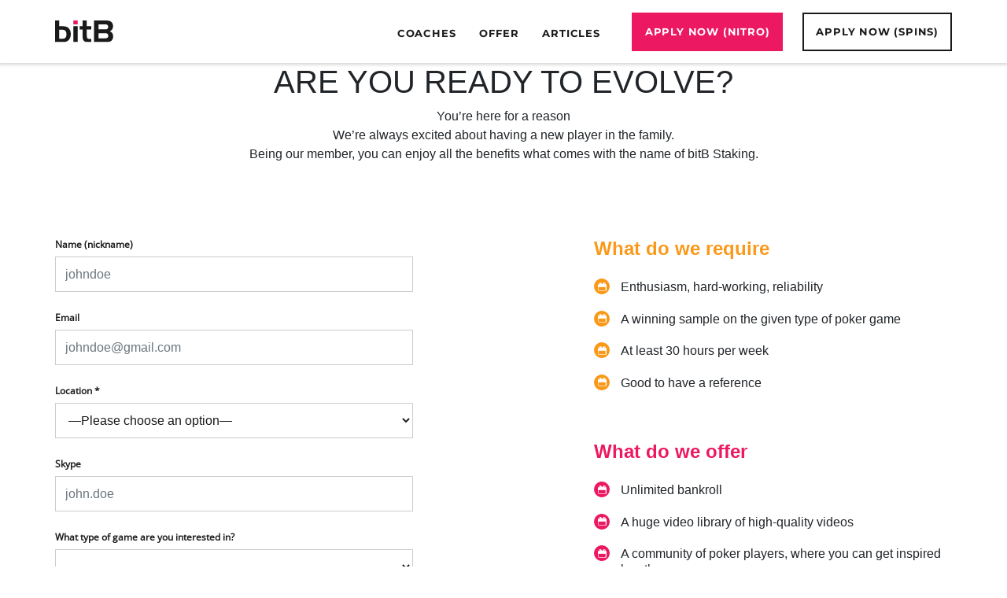

--- FILE ---
content_type: text/html; charset=UTF-8
request_url: https://bitb-spins.com/apply-now/
body_size: 43808
content:

<!DOCTYPE html>
<html lang="en-US">
<head><meta charset="utf-8"><script>if(navigator.userAgent.match(/MSIE|Internet Explorer/i)||navigator.userAgent.match(/Trident\/7\..*?rv:11/i)){var href=document.location.href;if(!href.match(/[?&]nowprocket/)){if(href.indexOf("?")==-1){if(href.indexOf("#")==-1){document.location.href=href+"?nowprocket=1"}else{document.location.href=href.replace("#","?nowprocket=1#")}}else{if(href.indexOf("#")==-1){document.location.href=href+"&nowprocket=1"}else{document.location.href=href.replace("#","&nowprocket=1#")}}}}</script><script>(()=>{class RocketLazyLoadScripts{constructor(){this.v="2.0.3",this.userEvents=["keydown","keyup","mousedown","mouseup","mousemove","mouseover","mouseenter","mouseout","mouseleave","touchmove","touchstart","touchend","touchcancel","wheel","click","dblclick","input","visibilitychange"],this.attributeEvents=["onblur","onclick","oncontextmenu","ondblclick","onfocus","onmousedown","onmouseenter","onmouseleave","onmousemove","onmouseout","onmouseover","onmouseup","onmousewheel","onscroll","onsubmit"]}async t(){this.i(),this.o(),/iP(ad|hone)/.test(navigator.userAgent)&&this.h(),this.u(),this.l(this),this.m(),this.k(this),this.p(this),this._(),await Promise.all([this.R(),this.L()]),this.lastBreath=Date.now(),this.S(this),this.P(),this.D(),this.O(),this.M(),await this.C(this.delayedScripts.normal),await this.C(this.delayedScripts.defer),await this.C(this.delayedScripts.async),this.F("domReady"),await this.T(),await this.j(),await this.I(),this.F("windowLoad"),await this.A(),window.dispatchEvent(new Event("rocket-allScriptsLoaded")),this.everythingLoaded=!0,this.lastTouchEnd&&await new Promise((t=>setTimeout(t,500-Date.now()+this.lastTouchEnd))),this.H(),this.F("all"),this.U(),this.W()}i(){this.CSPIssue=sessionStorage.getItem("rocketCSPIssue"),document.addEventListener("securitypolicyviolation",(t=>{this.CSPIssue||"script-src-elem"!==t.violatedDirective||"data"!==t.blockedURI||(this.CSPIssue=!0,sessionStorage.setItem("rocketCSPIssue",!0))}),{isRocket:!0})}o(){window.addEventListener("pageshow",(t=>{this.persisted=t.persisted,this.realWindowLoadedFired=!0}),{isRocket:!0}),window.addEventListener("pagehide",(()=>{this.onFirstUserAction=null}),{isRocket:!0})}h(){let t;function e(e){t=e}window.addEventListener("touchstart",e,{isRocket:!0}),window.addEventListener("touchend",(function i(o){Math.abs(o.changedTouches[0].pageX-t.changedTouches[0].pageX)<10&&Math.abs(o.changedTouches[0].pageY-t.changedTouches[0].pageY)<10&&o.timeStamp-t.timeStamp<200&&(o.target.dispatchEvent(new PointerEvent("click",{target:o.target,bubbles:!0,cancelable:!0,detail:1})),event.preventDefault(),window.removeEventListener("touchstart",e,{isRocket:!0}),window.removeEventListener("touchend",i,{isRocket:!0}))}),{isRocket:!0})}q(t){this.userActionTriggered||("mousemove"!==t.type||this.firstMousemoveIgnored?"keyup"===t.type||"mouseover"===t.type||"mouseout"===t.type||(this.userActionTriggered=!0,this.onFirstUserAction&&this.onFirstUserAction()):this.firstMousemoveIgnored=!0),"click"===t.type&&t.preventDefault(),this.savedUserEvents.length>0&&(t.stopPropagation(),t.stopImmediatePropagation()),"touchstart"===this.lastEvent&&"touchend"===t.type&&(this.lastTouchEnd=Date.now()),"click"===t.type&&(this.lastTouchEnd=0),this.lastEvent=t.type,this.savedUserEvents.push(t)}u(){this.savedUserEvents=[],this.userEventHandler=this.q.bind(this),this.userEvents.forEach((t=>window.addEventListener(t,this.userEventHandler,{passive:!1,isRocket:!0})))}U(){this.userEvents.forEach((t=>window.removeEventListener(t,this.userEventHandler,{passive:!1,isRocket:!0}))),this.savedUserEvents.forEach((t=>{t.target.dispatchEvent(new window[t.constructor.name](t.type,t))}))}m(){this.eventsMutationObserver=new MutationObserver((t=>{const e="return false";for(const i of t){if("attributes"===i.type){const t=i.target.getAttribute(i.attributeName);t&&t!==e&&(i.target.setAttribute("data-rocket-"+i.attributeName,t),i.target["rocket"+i.attributeName]=new Function("event",t),i.target.setAttribute(i.attributeName,e))}"childList"===i.type&&i.addedNodes.forEach((t=>{if(t.nodeType===Node.ELEMENT_NODE)for(const i of t.attributes)this.attributeEvents.includes(i.name)&&i.value&&""!==i.value&&(t.setAttribute("data-rocket-"+i.name,i.value),t["rocket"+i.name]=new Function("event",i.value),t.setAttribute(i.name,e))}))}})),this.eventsMutationObserver.observe(document,{subtree:!0,childList:!0,attributeFilter:this.attributeEvents})}H(){this.eventsMutationObserver.disconnect(),this.attributeEvents.forEach((t=>{document.querySelectorAll("[data-rocket-"+t+"]").forEach((e=>{e.setAttribute(t,e.getAttribute("data-rocket-"+t)),e.removeAttribute("data-rocket-"+t)}))}))}k(t){Object.defineProperty(HTMLElement.prototype,"onclick",{get(){return this.rocketonclick||null},set(e){this.rocketonclick=e,this.setAttribute(t.everythingLoaded?"onclick":"data-rocket-onclick","this.rocketonclick(event)")}})}S(t){function e(e,i){let o=e[i];e[i]=null,Object.defineProperty(e,i,{get:()=>o,set(s){t.everythingLoaded?o=s:e["rocket"+i]=o=s}})}e(document,"onreadystatechange"),e(window,"onload"),e(window,"onpageshow");try{Object.defineProperty(document,"readyState",{get:()=>t.rocketReadyState,set(e){t.rocketReadyState=e},configurable:!0}),document.readyState="loading"}catch(t){console.log("WPRocket DJE readyState conflict, bypassing")}}l(t){this.originalAddEventListener=EventTarget.prototype.addEventListener,this.originalRemoveEventListener=EventTarget.prototype.removeEventListener,this.savedEventListeners=[],EventTarget.prototype.addEventListener=function(e,i,o){o&&o.isRocket||!t.B(e,this)&&!t.userEvents.includes(e)||t.B(e,this)&&!t.userActionTriggered||e.startsWith("rocket-")||t.everythingLoaded?t.originalAddEventListener.call(this,e,i,o):t.savedEventListeners.push({target:this,remove:!1,type:e,func:i,options:o})},EventTarget.prototype.removeEventListener=function(e,i,o){o&&o.isRocket||!t.B(e,this)&&!t.userEvents.includes(e)||t.B(e,this)&&!t.userActionTriggered||e.startsWith("rocket-")||t.everythingLoaded?t.originalRemoveEventListener.call(this,e,i,o):t.savedEventListeners.push({target:this,remove:!0,type:e,func:i,options:o})}}F(t){"all"===t&&(EventTarget.prototype.addEventListener=this.originalAddEventListener,EventTarget.prototype.removeEventListener=this.originalRemoveEventListener),this.savedEventListeners=this.savedEventListeners.filter((e=>{let i=e.type,o=e.target||window;return"domReady"===t&&"DOMContentLoaded"!==i&&"readystatechange"!==i||("windowLoad"===t&&"load"!==i&&"readystatechange"!==i&&"pageshow"!==i||(this.B(i,o)&&(i="rocket-"+i),e.remove?o.removeEventListener(i,e.func,e.options):o.addEventListener(i,e.func,e.options),!1))}))}p(t){let e;function i(e){return t.everythingLoaded?e:e.split(" ").map((t=>"load"===t||t.startsWith("load.")?"rocket-jquery-load":t)).join(" ")}function o(o){function s(e){const s=o.fn[e];o.fn[e]=o.fn.init.prototype[e]=function(){return this[0]===window&&t.userActionTriggered&&("string"==typeof arguments[0]||arguments[0]instanceof String?arguments[0]=i(arguments[0]):"object"==typeof arguments[0]&&Object.keys(arguments[0]).forEach((t=>{const e=arguments[0][t];delete arguments[0][t],arguments[0][i(t)]=e}))),s.apply(this,arguments),this}}if(o&&o.fn&&!t.allJQueries.includes(o)){const e={DOMContentLoaded:[],"rocket-DOMContentLoaded":[]};for(const t in e)document.addEventListener(t,(()=>{e[t].forEach((t=>t()))}),{isRocket:!0});o.fn.ready=o.fn.init.prototype.ready=function(i){function s(){parseInt(o.fn.jquery)>2?setTimeout((()=>i.bind(document)(o))):i.bind(document)(o)}return t.realDomReadyFired?!t.userActionTriggered||t.fauxDomReadyFired?s():e["rocket-DOMContentLoaded"].push(s):e.DOMContentLoaded.push(s),o([])},s("on"),s("one"),s("off"),t.allJQueries.push(o)}e=o}t.allJQueries=[],o(window.jQuery),Object.defineProperty(window,"jQuery",{get:()=>e,set(t){o(t)}})}P(){const t=new Map;document.write=document.writeln=function(e){const i=document.currentScript,o=document.createRange(),s=i.parentElement;let n=t.get(i);void 0===n&&(n=i.nextSibling,t.set(i,n));const c=document.createDocumentFragment();o.setStart(c,0),c.appendChild(o.createContextualFragment(e)),s.insertBefore(c,n)}}async R(){return new Promise((t=>{this.userActionTriggered?t():this.onFirstUserAction=t}))}async L(){return new Promise((t=>{document.addEventListener("DOMContentLoaded",(()=>{this.realDomReadyFired=!0,t()}),{isRocket:!0})}))}async I(){return this.realWindowLoadedFired?Promise.resolve():new Promise((t=>{window.addEventListener("load",t,{isRocket:!0})}))}M(){this.pendingScripts=[];this.scriptsMutationObserver=new MutationObserver((t=>{for(const e of t)e.addedNodes.forEach((t=>{"SCRIPT"!==t.tagName||t.noModule||t.isWPRocket||this.pendingScripts.push({script:t,promise:new Promise((e=>{const i=()=>{const i=this.pendingScripts.findIndex((e=>e.script===t));i>=0&&this.pendingScripts.splice(i,1),e()};t.addEventListener("load",i,{isRocket:!0}),t.addEventListener("error",i,{isRocket:!0}),setTimeout(i,1e3)}))})}))})),this.scriptsMutationObserver.observe(document,{childList:!0,subtree:!0})}async j(){await this.J(),this.pendingScripts.length?(await this.pendingScripts[0].promise,await this.j()):this.scriptsMutationObserver.disconnect()}D(){this.delayedScripts={normal:[],async:[],defer:[]},document.querySelectorAll("script[type$=rocketlazyloadscript]").forEach((t=>{t.hasAttribute("data-rocket-src")?t.hasAttribute("async")&&!1!==t.async?this.delayedScripts.async.push(t):t.hasAttribute("defer")&&!1!==t.defer||"module"===t.getAttribute("data-rocket-type")?this.delayedScripts.defer.push(t):this.delayedScripts.normal.push(t):this.delayedScripts.normal.push(t)}))}async _(){await this.L();let t=[];document.querySelectorAll("script[type$=rocketlazyloadscript][data-rocket-src]").forEach((e=>{let i=e.getAttribute("data-rocket-src");if(i&&!i.startsWith("data:")){i.startsWith("//")&&(i=location.protocol+i);try{const o=new URL(i).origin;o!==location.origin&&t.push({src:o,crossOrigin:e.crossOrigin||"module"===e.getAttribute("data-rocket-type")})}catch(t){}}})),t=[...new Map(t.map((t=>[JSON.stringify(t),t]))).values()],this.N(t,"preconnect")}async $(t){if(await this.G(),!0!==t.noModule||!("noModule"in HTMLScriptElement.prototype))return new Promise((e=>{let i;function o(){(i||t).setAttribute("data-rocket-status","executed"),e()}try{if(navigator.userAgent.includes("Firefox/")||""===navigator.vendor||this.CSPIssue)i=document.createElement("script"),[...t.attributes].forEach((t=>{let e=t.nodeName;"type"!==e&&("data-rocket-type"===e&&(e="type"),"data-rocket-src"===e&&(e="src"),i.setAttribute(e,t.nodeValue))})),t.text&&(i.text=t.text),t.nonce&&(i.nonce=t.nonce),i.hasAttribute("src")?(i.addEventListener("load",o,{isRocket:!0}),i.addEventListener("error",(()=>{i.setAttribute("data-rocket-status","failed-network"),e()}),{isRocket:!0}),setTimeout((()=>{i.isConnected||e()}),1)):(i.text=t.text,o()),i.isWPRocket=!0,t.parentNode.replaceChild(i,t);else{const i=t.getAttribute("data-rocket-type"),s=t.getAttribute("data-rocket-src");i?(t.type=i,t.removeAttribute("data-rocket-type")):t.removeAttribute("type"),t.addEventListener("load",o,{isRocket:!0}),t.addEventListener("error",(i=>{this.CSPIssue&&i.target.src.startsWith("data:")?(console.log("WPRocket: CSP fallback activated"),t.removeAttribute("src"),this.$(t).then(e)):(t.setAttribute("data-rocket-status","failed-network"),e())}),{isRocket:!0}),s?(t.fetchPriority="high",t.removeAttribute("data-rocket-src"),t.src=s):t.src="data:text/javascript;base64,"+window.btoa(unescape(encodeURIComponent(t.text)))}}catch(i){t.setAttribute("data-rocket-status","failed-transform"),e()}}));t.setAttribute("data-rocket-status","skipped")}async C(t){const e=t.shift();return e?(e.isConnected&&await this.$(e),this.C(t)):Promise.resolve()}O(){this.N([...this.delayedScripts.normal,...this.delayedScripts.defer,...this.delayedScripts.async],"preload")}N(t,e){this.trash=this.trash||[];let i=!0;var o=document.createDocumentFragment();t.forEach((t=>{const s=t.getAttribute&&t.getAttribute("data-rocket-src")||t.src;if(s&&!s.startsWith("data:")){const n=document.createElement("link");n.href=s,n.rel=e,"preconnect"!==e&&(n.as="script",n.fetchPriority=i?"high":"low"),t.getAttribute&&"module"===t.getAttribute("data-rocket-type")&&(n.crossOrigin=!0),t.crossOrigin&&(n.crossOrigin=t.crossOrigin),t.integrity&&(n.integrity=t.integrity),t.nonce&&(n.nonce=t.nonce),o.appendChild(n),this.trash.push(n),i=!1}})),document.head.appendChild(o)}W(){this.trash.forEach((t=>t.remove()))}async T(){try{document.readyState="interactive"}catch(t){}this.fauxDomReadyFired=!0;try{await this.G(),document.dispatchEvent(new Event("rocket-readystatechange")),await this.G(),document.rocketonreadystatechange&&document.rocketonreadystatechange(),await this.G(),document.dispatchEvent(new Event("rocket-DOMContentLoaded")),await this.G(),window.dispatchEvent(new Event("rocket-DOMContentLoaded"))}catch(t){console.error(t)}}async A(){try{document.readyState="complete"}catch(t){}try{await this.G(),document.dispatchEvent(new Event("rocket-readystatechange")),await this.G(),document.rocketonreadystatechange&&document.rocketonreadystatechange(),await this.G(),window.dispatchEvent(new Event("rocket-load")),await this.G(),window.rocketonload&&window.rocketonload(),await this.G(),this.allJQueries.forEach((t=>t(window).trigger("rocket-jquery-load"))),await this.G();const t=new Event("rocket-pageshow");t.persisted=this.persisted,window.dispatchEvent(t),await this.G(),window.rocketonpageshow&&window.rocketonpageshow({persisted:this.persisted})}catch(t){console.error(t)}}async G(){Date.now()-this.lastBreath>45&&(await this.J(),this.lastBreath=Date.now())}async J(){return document.hidden?new Promise((t=>setTimeout(t))):new Promise((t=>requestAnimationFrame(t)))}B(t,e){return e===document&&"readystatechange"===t||(e===document&&"DOMContentLoaded"===t||(e===window&&"DOMContentLoaded"===t||(e===window&&"load"===t||e===window&&"pageshow"===t)))}static run(){(new RocketLazyLoadScripts).t()}}RocketLazyLoadScripts.run()})();</script>
	
	<meta http-equiv="X-UA-Compatible" content="IE=Edge">
	<meta name="viewport" content="width=device-width, initial-scale=1, minimum-scale=1">
	<meta name="facebook-domain-verification" content="laieharea31bxz6fodexv6v0l2hjdd" />
	<meta http-equiv="x-dns-prefetch-control" content="on"><meta rel="dns-prefetch" href="//bitbspins-13467.kxcdn.com"/><meta rel="dns-prefetch" href="//www.googletagmanager.com"/><meta rel="dns-prefetch" href="//www.google-analytics.com"/><meta rel="dns-prefetch" href="//cdn.mouseflow.com"/><meta rel="dns-prefetch" href="//script.crazyegg.com"/><meta rel="dns-prefetch" href="//sample-api-v2.crazyegg.com"/><meta name='robots' content='index, follow, max-image-preview:large, max-snippet:-1, max-video-preview:-1' />
	<style>img:is([sizes="auto" i], [sizes^="auto," i]) { contain-intrinsic-size: 3000px 1500px }</style>
	
		<script type="rocketlazyloadscript">window.dataLayer = window.dataLayer || [];</script>

		<!-- Google Tag Manager -->
		<script type="rocketlazyloadscript">(function (w, d, s, l, i) {
				w[l] = w[l] || [];
				w[l].push({
					'gtm.start': new Date().getTime(), event: 'gtm.js'
				});
				var f = d.getElementsByTagName(s)[0],
					j = d.createElement(s), dl = l != 'dataLayer' ? '&l=' + l : '';
				j.async = true;
				j.src =
					'https://www.googletagmanager.com/gtm.js?id=' + i + dl;
				f.parentNode.insertBefore(j, f);
			})(window, document, 'script', 'dataLayer', 'GTM-P7MQP7Z');</script>
		<!-- End Google Tag Manager -->

		
	<!-- This site is optimized with the Yoast SEO plugin v23.9 - https://yoast.com/wordpress/plugins/seo/ -->
	<title>Apply Now | bitB Spins</title>
<link crossorigin data-rocket-preconnect href="https://www.gstatic.com" rel="preconnect">
<link crossorigin data-rocket-preconnect href="https://script.crazyegg.com" rel="preconnect">
<link crossorigin data-rocket-preconnect href="https://www.redditstatic.com" rel="preconnect">
<link crossorigin data-rocket-preconnect href="https://connect.facebook.net" rel="preconnect">
<link crossorigin data-rocket-preconnect href="https://www.google-analytics.com" rel="preconnect">
<link crossorigin data-rocket-preconnect href="https://www.googletagmanager.com" rel="preconnect">
<link crossorigin data-rocket-preconnect href="https://cs.iubenda.com" rel="preconnect">
<link crossorigin data-rocket-preconnect href="https://cdn.iubenda.com" rel="preconnect">
<link crossorigin data-rocket-preconnect href="https://www.google.com" rel="preconnect">
<link crossorigin data-rocket-preconnect href="https://cdn.mouseflow.com" rel="preconnect">
<link crossorigin data-rocket-preconnect href="https://prod.api.adline.com" rel="preconnect"><link rel="preload" data-rocket-preload as="image" href="https://bitb-spins.com/wp-content/themes/bitb-spins/dist/images/bitb-logo-black.svg" fetchpriority="high">
	<meta name="description" content="We are the Spin and Go division of the bitB family and offering coaching and staking for players from all stakes." />
	<link rel="canonical" href="https://bitb-spins.com/apply-now/" />
	<meta property="og:locale" content="en_US" />
	<meta property="og:type" content="article" />
	<meta property="og:title" content="Apply Now | bitB Spins" />
	<meta property="og:description" content="We are the Spin and Go division of the bitB family and offering coaching and staking for players from all stakes." />
	<meta property="og:url" content="https://bitb-spins.com/apply-now/" />
	<meta property="og:site_name" content="bitB Spins" />
	<meta property="article:modified_time" content="2019-09-04T14:39:08+00:00" />
	<meta property="og:image" content="https://bitb-spins.com/wp-content/uploads/2019/01/share-img_1024x512.jpg" />
	<meta property="og:image:width" content="1024" />
	<meta property="og:image:height" content="512" />
	<meta property="og:image:type" content="image/jpeg" />
	<meta name="twitter:card" content="summary_large_image" />
	<script type="application/ld+json" class="yoast-schema-graph">{"@context":"https://schema.org","@graph":[{"@type":"WebPage","@id":"https://bitb-spins.com/apply-now/","url":"https://bitb-spins.com/apply-now/","name":"Apply Now | bitB Spins","isPartOf":{"@id":"https://bitb-spins.com/#website"},"datePublished":"2019-08-26T11:55:49+00:00","dateModified":"2019-09-04T14:39:08+00:00","description":"We are the Spin and Go division of the bitB family and offering coaching and staking for players from all stakes.","breadcrumb":{"@id":"https://bitb-spins.com/apply-now/#breadcrumb"},"inLanguage":"en-US","potentialAction":[{"@type":"ReadAction","target":["https://bitb-spins.com/apply-now/"]}]},{"@type":"BreadcrumbList","@id":"https://bitb-spins.com/apply-now/#breadcrumb","itemListElement":[{"@type":"ListItem","position":1,"name":"Home","item":"https://bitb-spins.com/"},{"@type":"ListItem","position":2,"name":"Apply Now"}]},{"@type":"WebSite","@id":"https://bitb-spins.com/#website","url":"https://bitb-spins.com/","name":"bitB Spins","description":"We are proud member of bitB!","publisher":{"@id":"https://bitb-spins.com/#organization"},"potentialAction":[{"@type":"SearchAction","target":{"@type":"EntryPoint","urlTemplate":"https://bitb-spins.com/?s={search_term_string}"},"query-input":{"@type":"PropertyValueSpecification","valueRequired":true,"valueName":"search_term_string"}}],"inLanguage":"en-US"},{"@type":"Organization","@id":"https://bitb-spins.com/#organization","name":"bitB Spins","url":"https://bitb-spins.com/","logo":{"@type":"ImageObject","inLanguage":"en-US","@id":"https://bitb-spins.com/#/schema/logo/image/","url":"https://bitb-spins.com/wp-content/uploads/2019/07/spins.png","contentUrl":"https://bitb-spins.com/wp-content/uploads/2019/07/spins.png","width":500,"height":300,"caption":"bitB Spins"},"image":{"@id":"https://bitb-spins.com/#/schema/logo/image/"}}]}</script>
	<!-- / Yoast SEO plugin. -->



<style id='wp-emoji-styles-inline-css' type='text/css'>

	img.wp-smiley, img.emoji {
		display: inline !important;
		border: none !important;
		box-shadow: none !important;
		height: 1em !important;
		width: 1em !important;
		margin: 0 0.07em !important;
		vertical-align: -0.1em !important;
		background: none !important;
		padding: 0 !important;
	}
</style>
<link rel='stylesheet' id='wp-block-library-css' href='https://bitb-spins.com/wp-includes/css/dist/block-library/style.min.css?ver=6.8.1' type='text/css' media='all' />
<style id='classic-theme-styles-inline-css' type='text/css'>
/*! This file is auto-generated */
.wp-block-button__link{color:#fff;background-color:#32373c;border-radius:9999px;box-shadow:none;text-decoration:none;padding:calc(.667em + 2px) calc(1.333em + 2px);font-size:1.125em}.wp-block-file__button{background:#32373c;color:#fff;text-decoration:none}
</style>
<style id='global-styles-inline-css' type='text/css'>
:root{--wp--preset--aspect-ratio--square: 1;--wp--preset--aspect-ratio--4-3: 4/3;--wp--preset--aspect-ratio--3-4: 3/4;--wp--preset--aspect-ratio--3-2: 3/2;--wp--preset--aspect-ratio--2-3: 2/3;--wp--preset--aspect-ratio--16-9: 16/9;--wp--preset--aspect-ratio--9-16: 9/16;--wp--preset--color--black: #000000;--wp--preset--color--cyan-bluish-gray: #abb8c3;--wp--preset--color--white: #ffffff;--wp--preset--color--pale-pink: #f78da7;--wp--preset--color--vivid-red: #cf2e2e;--wp--preset--color--luminous-vivid-orange: #ff6900;--wp--preset--color--luminous-vivid-amber: #fcb900;--wp--preset--color--light-green-cyan: #7bdcb5;--wp--preset--color--vivid-green-cyan: #00d084;--wp--preset--color--pale-cyan-blue: #8ed1fc;--wp--preset--color--vivid-cyan-blue: #0693e3;--wp--preset--color--vivid-purple: #9b51e0;--wp--preset--gradient--vivid-cyan-blue-to-vivid-purple: linear-gradient(135deg,rgba(6,147,227,1) 0%,rgb(155,81,224) 100%);--wp--preset--gradient--light-green-cyan-to-vivid-green-cyan: linear-gradient(135deg,rgb(122,220,180) 0%,rgb(0,208,130) 100%);--wp--preset--gradient--luminous-vivid-amber-to-luminous-vivid-orange: linear-gradient(135deg,rgba(252,185,0,1) 0%,rgba(255,105,0,1) 100%);--wp--preset--gradient--luminous-vivid-orange-to-vivid-red: linear-gradient(135deg,rgba(255,105,0,1) 0%,rgb(207,46,46) 100%);--wp--preset--gradient--very-light-gray-to-cyan-bluish-gray: linear-gradient(135deg,rgb(238,238,238) 0%,rgb(169,184,195) 100%);--wp--preset--gradient--cool-to-warm-spectrum: linear-gradient(135deg,rgb(74,234,220) 0%,rgb(151,120,209) 20%,rgb(207,42,186) 40%,rgb(238,44,130) 60%,rgb(251,105,98) 80%,rgb(254,248,76) 100%);--wp--preset--gradient--blush-light-purple: linear-gradient(135deg,rgb(255,206,236) 0%,rgb(152,150,240) 100%);--wp--preset--gradient--blush-bordeaux: linear-gradient(135deg,rgb(254,205,165) 0%,rgb(254,45,45) 50%,rgb(107,0,62) 100%);--wp--preset--gradient--luminous-dusk: linear-gradient(135deg,rgb(255,203,112) 0%,rgb(199,81,192) 50%,rgb(65,88,208) 100%);--wp--preset--gradient--pale-ocean: linear-gradient(135deg,rgb(255,245,203) 0%,rgb(182,227,212) 50%,rgb(51,167,181) 100%);--wp--preset--gradient--electric-grass: linear-gradient(135deg,rgb(202,248,128) 0%,rgb(113,206,126) 100%);--wp--preset--gradient--midnight: linear-gradient(135deg,rgb(2,3,129) 0%,rgb(40,116,252) 100%);--wp--preset--font-size--small: 13px;--wp--preset--font-size--medium: 20px;--wp--preset--font-size--large: 36px;--wp--preset--font-size--x-large: 42px;--wp--preset--spacing--20: 0.44rem;--wp--preset--spacing--30: 0.67rem;--wp--preset--spacing--40: 1rem;--wp--preset--spacing--50: 1.5rem;--wp--preset--spacing--60: 2.25rem;--wp--preset--spacing--70: 3.38rem;--wp--preset--spacing--80: 5.06rem;--wp--preset--shadow--natural: 6px 6px 9px rgba(0, 0, 0, 0.2);--wp--preset--shadow--deep: 12px 12px 50px rgba(0, 0, 0, 0.4);--wp--preset--shadow--sharp: 6px 6px 0px rgba(0, 0, 0, 0.2);--wp--preset--shadow--outlined: 6px 6px 0px -3px rgba(255, 255, 255, 1), 6px 6px rgba(0, 0, 0, 1);--wp--preset--shadow--crisp: 6px 6px 0px rgba(0, 0, 0, 1);}:where(.is-layout-flex){gap: 0.5em;}:where(.is-layout-grid){gap: 0.5em;}body .is-layout-flex{display: flex;}.is-layout-flex{flex-wrap: wrap;align-items: center;}.is-layout-flex > :is(*, div){margin: 0;}body .is-layout-grid{display: grid;}.is-layout-grid > :is(*, div){margin: 0;}:where(.wp-block-columns.is-layout-flex){gap: 2em;}:where(.wp-block-columns.is-layout-grid){gap: 2em;}:where(.wp-block-post-template.is-layout-flex){gap: 1.25em;}:where(.wp-block-post-template.is-layout-grid){gap: 1.25em;}.has-black-color{color: var(--wp--preset--color--black) !important;}.has-cyan-bluish-gray-color{color: var(--wp--preset--color--cyan-bluish-gray) !important;}.has-white-color{color: var(--wp--preset--color--white) !important;}.has-pale-pink-color{color: var(--wp--preset--color--pale-pink) !important;}.has-vivid-red-color{color: var(--wp--preset--color--vivid-red) !important;}.has-luminous-vivid-orange-color{color: var(--wp--preset--color--luminous-vivid-orange) !important;}.has-luminous-vivid-amber-color{color: var(--wp--preset--color--luminous-vivid-amber) !important;}.has-light-green-cyan-color{color: var(--wp--preset--color--light-green-cyan) !important;}.has-vivid-green-cyan-color{color: var(--wp--preset--color--vivid-green-cyan) !important;}.has-pale-cyan-blue-color{color: var(--wp--preset--color--pale-cyan-blue) !important;}.has-vivid-cyan-blue-color{color: var(--wp--preset--color--vivid-cyan-blue) !important;}.has-vivid-purple-color{color: var(--wp--preset--color--vivid-purple) !important;}.has-black-background-color{background-color: var(--wp--preset--color--black) !important;}.has-cyan-bluish-gray-background-color{background-color: var(--wp--preset--color--cyan-bluish-gray) !important;}.has-white-background-color{background-color: var(--wp--preset--color--white) !important;}.has-pale-pink-background-color{background-color: var(--wp--preset--color--pale-pink) !important;}.has-vivid-red-background-color{background-color: var(--wp--preset--color--vivid-red) !important;}.has-luminous-vivid-orange-background-color{background-color: var(--wp--preset--color--luminous-vivid-orange) !important;}.has-luminous-vivid-amber-background-color{background-color: var(--wp--preset--color--luminous-vivid-amber) !important;}.has-light-green-cyan-background-color{background-color: var(--wp--preset--color--light-green-cyan) !important;}.has-vivid-green-cyan-background-color{background-color: var(--wp--preset--color--vivid-green-cyan) !important;}.has-pale-cyan-blue-background-color{background-color: var(--wp--preset--color--pale-cyan-blue) !important;}.has-vivid-cyan-blue-background-color{background-color: var(--wp--preset--color--vivid-cyan-blue) !important;}.has-vivid-purple-background-color{background-color: var(--wp--preset--color--vivid-purple) !important;}.has-black-border-color{border-color: var(--wp--preset--color--black) !important;}.has-cyan-bluish-gray-border-color{border-color: var(--wp--preset--color--cyan-bluish-gray) !important;}.has-white-border-color{border-color: var(--wp--preset--color--white) !important;}.has-pale-pink-border-color{border-color: var(--wp--preset--color--pale-pink) !important;}.has-vivid-red-border-color{border-color: var(--wp--preset--color--vivid-red) !important;}.has-luminous-vivid-orange-border-color{border-color: var(--wp--preset--color--luminous-vivid-orange) !important;}.has-luminous-vivid-amber-border-color{border-color: var(--wp--preset--color--luminous-vivid-amber) !important;}.has-light-green-cyan-border-color{border-color: var(--wp--preset--color--light-green-cyan) !important;}.has-vivid-green-cyan-border-color{border-color: var(--wp--preset--color--vivid-green-cyan) !important;}.has-pale-cyan-blue-border-color{border-color: var(--wp--preset--color--pale-cyan-blue) !important;}.has-vivid-cyan-blue-border-color{border-color: var(--wp--preset--color--vivid-cyan-blue) !important;}.has-vivid-purple-border-color{border-color: var(--wp--preset--color--vivid-purple) !important;}.has-vivid-cyan-blue-to-vivid-purple-gradient-background{background: var(--wp--preset--gradient--vivid-cyan-blue-to-vivid-purple) !important;}.has-light-green-cyan-to-vivid-green-cyan-gradient-background{background: var(--wp--preset--gradient--light-green-cyan-to-vivid-green-cyan) !important;}.has-luminous-vivid-amber-to-luminous-vivid-orange-gradient-background{background: var(--wp--preset--gradient--luminous-vivid-amber-to-luminous-vivid-orange) !important;}.has-luminous-vivid-orange-to-vivid-red-gradient-background{background: var(--wp--preset--gradient--luminous-vivid-orange-to-vivid-red) !important;}.has-very-light-gray-to-cyan-bluish-gray-gradient-background{background: var(--wp--preset--gradient--very-light-gray-to-cyan-bluish-gray) !important;}.has-cool-to-warm-spectrum-gradient-background{background: var(--wp--preset--gradient--cool-to-warm-spectrum) !important;}.has-blush-light-purple-gradient-background{background: var(--wp--preset--gradient--blush-light-purple) !important;}.has-blush-bordeaux-gradient-background{background: var(--wp--preset--gradient--blush-bordeaux) !important;}.has-luminous-dusk-gradient-background{background: var(--wp--preset--gradient--luminous-dusk) !important;}.has-pale-ocean-gradient-background{background: var(--wp--preset--gradient--pale-ocean) !important;}.has-electric-grass-gradient-background{background: var(--wp--preset--gradient--electric-grass) !important;}.has-midnight-gradient-background{background: var(--wp--preset--gradient--midnight) !important;}.has-small-font-size{font-size: var(--wp--preset--font-size--small) !important;}.has-medium-font-size{font-size: var(--wp--preset--font-size--medium) !important;}.has-large-font-size{font-size: var(--wp--preset--font-size--large) !important;}.has-x-large-font-size{font-size: var(--wp--preset--font-size--x-large) !important;}
:where(.wp-block-post-template.is-layout-flex){gap: 1.25em;}:where(.wp-block-post-template.is-layout-grid){gap: 1.25em;}
:where(.wp-block-columns.is-layout-flex){gap: 2em;}:where(.wp-block-columns.is-layout-grid){gap: 2em;}
:root :where(.wp-block-pullquote){font-size: 1.5em;line-height: 1.6;}
</style>
<link data-minify="1" rel='stylesheet' id='cf7cf-style-css' href='https://bitb-spins.com/wp-content/cache/min/1/wp-content/plugins/cf7-conditional-fields/style.css?ver=1758532656' type='text/css' media='all' />
<link data-minify="1" rel='stylesheet' id='wpsource/css-css' href='https://bitb-spins.com/wp-content/cache/min/1/wp-content/themes/bitb-spins/dist/styles/main-DcdmnCgf.css?ver=1758532656' type='text/css' media='all' />
<script type="rocketlazyloadscript" data-rocket-type="text/javascript" data-rocket-src="https://bitb-spins.com/wp-includes/js/jquery/jquery.min.js?ver=3.7.1" id="jquery-core-js"></script>
<script type="rocketlazyloadscript" data-rocket-type="text/javascript" data-rocket-src="https://bitb-spins.com/wp-includes/js/jquery/jquery-migrate.min.js?ver=3.4.1" id="jquery-migrate-js"></script>
<link rel="https://api.w.org/" href="https://bitb-spins.com/wp-json/" /><link rel="alternate" title="JSON" type="application/json" href="https://bitb-spins.com/wp-json/wp/v2/pages/714" /><link rel="EditURI" type="application/rsd+xml" title="RSD" href="https://bitb-spins.com/xmlrpc.php?rsd" />
<meta name="generator" content="WordPress 6.8.1" />
<link rel='shortlink' href='https://bitb-spins.com/?p=714' />
<link rel="alternate" title="oEmbed (JSON)" type="application/json+oembed" href="https://bitb-spins.com/wp-json/oembed/1.0/embed?url=https%3A%2F%2Fbitb-spins.com%2Fapply-now%2F" />
<link rel="alternate" title="oEmbed (XML)" type="text/xml+oembed" href="https://bitb-spins.com/wp-json/oembed/1.0/embed?url=https%3A%2F%2Fbitb-spins.com%2Fapply-now%2F&#038;format=xml" />
<meta name="generator" content="Redux 4.5.7" /><!-- Stream WordPress user activity plugin v4.1.1 -->
<style type="text/css">.recentcomments a{display:inline !important;padding:0 !important;margin:0 !important;}</style><link rel="icon" href="https://bitb-spins.com/wp-content/uploads/2018/11/cropped-bitb-favicon-32x32.png" sizes="32x32" />
<link rel="icon" href="https://bitb-spins.com/wp-content/uploads/2018/11/cropped-bitb-favicon-192x192.png" sizes="192x192" />
<link rel="apple-touch-icon" href="https://bitb-spins.com/wp-content/uploads/2018/11/cropped-bitb-favicon-180x180.png" />
<meta name="msapplication-TileImage" content="https://bitb-spins.com/wp-content/uploads/2018/11/cropped-bitb-favicon-270x270.png" />
<link rel="apple-touch-icon" href="https://bitb-spins.com/wp-content/uploads/2018/11/cropped-bitb-favicon-150x150.png" sizes="57x57" />
<link rel="apple-touch-icon" href="https://bitb-spins.com/wp-content/uploads/2018/11/cropped-bitb-favicon-150x150.png" sizes="60x60" />
<link rel="apple-touch-icon" href="https://bitb-spins.com/wp-content/uploads/2018/11/cropped-bitb-favicon-150x150.png" sizes="72x72" />
<link rel="apple-touch-icon" href="https://bitb-spins.com/wp-content/uploads/2018/11/cropped-bitb-favicon-150x150.png" sizes="76x76" />
<link rel="apple-touch-icon" href="https://bitb-spins.com/wp-content/uploads/2018/11/cropped-bitb-favicon-150x150.png" sizes="114x114" />
<link rel="apple-touch-icon" href="https://bitb-spins.com/wp-content/uploads/2018/11/cropped-bitb-favicon-150x150.png" sizes="120x120" />
<link rel="apple-touch-icon" href="https://bitb-spins.com/wp-content/uploads/2018/11/cropped-bitb-favicon-150x150.png" sizes="144x144" />
<link rel="apple-touch-icon" href="https://bitb-spins.com/wp-content/uploads/2018/11/cropped-bitb-favicon-180x180.png" sizes="152x152" />
<link rel="icon" type="image/png" href="https://bitb-spins.com/wp-content/uploads/2018/11/cropped-bitb-favicon-32x32.png" sizes="16x16" />
<link rel="icon" type="image/png" href="https://bitb-spins.com/wp-content/uploads/2018/11/cropped-bitb-favicon-32x32.png" sizes="32x32" />
<link rel="icon" type="image/png" href="https://bitb-spins.com/wp-content/uploads/2018/11/cropped-bitb-favicon-150x150.png" sizes="96x96" />
<link rel="icon" type="image/png" href="https://bitb-spins.com/wp-content/uploads/2018/11/cropped-bitb-favicon-150x150.png" sizes="128x128" />
<link rel="icon" type="image/png" href="https://bitb-spins.com/wp-content/uploads/2018/11/cropped-bitb-favicon-270x270.png" sizes="196x196" />
<meta name="application-name" content="bitB Spins" />
<meta name="msapplication-TileColor" content="#7FC2E4" />
<meta name="msapplication-TileImage" content="https://bitb-spins.com/wp-content/uploads/2018/11/cropped-bitb-favicon-150x150.png" />
<meta name="msapplication-square70x70logo" content="https://bitb-spins.com/wp-content/uploads/2018/11/cropped-bitb-favicon-150x150.png" />
<meta name="msapplication-square150x150logo" content="https://bitb-spins.com/wp-content/uploads/2018/11/cropped-bitb-favicon-150x150.png" />
<meta name="msapplication-square310x310logo" content="https://bitb-spins.com/wp-content/uploads/2018/11/cropped-bitb-favicon.png" />
<meta name="msapplication-wide310x150logo" content="https://bitb-spins.com/wp-content/uploads/2018/11/cropped-bitb-favicon.png" />
		<style type="text/css" id="wp-custom-css">
			  .page-template-template-nitro-page .tooltip-image {
    height: 250px;
    background-image: url(https://bitbspins-13467.kxcdn.com/wp-content/uploads/2022/06/heropic_-1024x832.png);
    background-repeat: no-repeat;
    background-size: contain;
  }		</style>
		<noscript><style id="rocket-lazyload-nojs-css">.rll-youtube-player, [data-lazy-src]{display:none !important;}</style></noscript>
	<script type="rocketlazyloadscript">
		window.Yco = {};
		window.Yco.siteURL = '';
		window.Yco.pageURL = '/';
		window.Yco.themeURL = 'https://bitb-spins.com/wp-content/themes/bitb-spins';
	</script>
<style id="rocket-lazyrender-inline-css">[data-wpr-lazyrender] {content-visibility: auto;}</style><meta name="generator" content="WP Rocket 3.19" data-wpr-features="wpr_delay_js wpr_minify_js wpr_lazyload_images wpr_lazyload_iframes wpr_preconnect_external_domains wpr_automatic_lazy_rendering wpr_oci wpr_image_dimensions wpr_minify_css wpr_desktop" /></head>
<body class="wp-singular page-template page-template-template-apply-now page-template-template-apply-now-php page page-id-714 wp-theme-bitb-spins apply-now">

		<!-- Google Tag Manager (noscript) -->
		<noscript>
			<iframe src="https://www.googletagmanager.com/ns.html?id=GTM-P7MQP7Z" height="0" width="0" style="display:none;visibility:hidden"></iframe>
		</noscript>
		<!-- End Google Tag Manager (noscript) -->

		

<div class="nav-wrapper">
	<div class="container container--header">
		<div class="yco-nav-wrapper">
			<div class="site-title">
									<a href="https://bitb-spins.com/" rel="home" class="site-logo">
						<img fetchpriority="high" width="81" height="30" class="img-fluid" src="https://bitb-spins.com/wp-content/themes/bitb-spins/dist/images/bitb-logo-black.svg"
							 alt="bitB Spins">
					</a>
							</div>

						<div class="dropdown yco-dropdown">
								<div id="myDropdown" onclick="myFunction()" class="dropdown-content">
					<ul class="dropdown-menu">
											</ul>
				</div>
			</div>

							<div class="yco-hamburger toggle-site-nav">
					<span class="yco-header__burger"></span>
					<span class="yco-header__burger"></span>
					<span class="yco-header__burger"></span>
				</div>
					</div>

					<nav class="site-nav" role="navigation" id="js-site-nav">
			<ul id="menu-primary" class="main-menu"><li class="menu-item menu-item-type-custom menu-item-object-custom menu-item-715"><a href="/#meet-our-world-class-poker-coaches">Coaches</a></li>
<li class="menu-item menu-item-type-custom menu-item-object-custom menu-item-132"><a href="/#section-offers">Offer</a></li>
<li class="non-page-scroll menu-item menu-item-type-post_type_archive menu-item-object-articles menu-item-716"><a href="https://bitb-spins.com/articles/">Articles</a></li>
<li class="btn-apply-now non-page-scroll gtm-event-apply-now-header menu-item menu-item-type-post_type menu-item-object-page menu-item-1544"><a href="https://bitb-spins.com/nitro/">Apply Now (NITRO)</a></li>
<li class="btn-apply-now-white non-page-scroll gtm-event-apply-now-header menu-item menu-item-type-post_type menu-item-object-page current-menu-item page_item page-item-714 current_page_item menu-item-1547"><a href="https://bitb-spins.com/apply-now/">Apply Now (SPINS)</a></li>
</ul>							</nav>
			</div>
</div>

<main class="yco-main">
	<div id="gradient"
     class="yco-class yco-custom-header section--default-gradient header ">
	<header class="site-header" role="banner">
		<div class="container container--entry-intro">
			<h1 class="entry-title mt--null text-center text-uppercase">
									Are You Ready To Evolve?							</h1>
							<div class="yco-custom-header__text text-center color-white">
					<p>You&#8217;re here for a reason<br />
We&#8217;re always excited about having a new player in the family.<br />
Being our member, you can enjoy all the benefits what comes with the name of bitB Staking.</p>
				</div>
					</div>
	</header>
</div>

<section class="yco-form-section has-form has-content">
	<div  class="container">
		<div class="row">
							<div
					class="yco-form-wrapper col-xs-12 col-sm-12 order-1 order-sm-1 order-md-0 col-md-6">
					
<div class="wpcf7 no-js" id="wpcf7-f8-o1" lang="en-US" dir="ltr">
<div class="screen-reader-response"><p role="status" aria-live="polite" aria-atomic="true"></p> <ul></ul></div>
<form action="/apply-now/#wpcf7-f8-o1" method="post" class="wpcf7-form init" aria-label="Contact form" novalidate="novalidate" data-status="init">
<div style="display: none;">
<input type="hidden" name="_wpcf7" value="8" />
<input type="hidden" name="_wpcf7_version" value="5.9.8" />
<input type="hidden" name="_wpcf7_locale" value="en_US" />
<input type="hidden" name="_wpcf7_unit_tag" value="wpcf7-f8-o1" />
<input type="hidden" name="_wpcf7_container_post" value="0" />
<input type="hidden" name="_wpcf7_posted_data_hash" value="" />
<input type="hidden" name="_wpcf7cf_hidden_group_fields" value="[]" />
<input type="hidden" name="_wpcf7cf_hidden_groups" value="[]" />
<input type="hidden" name="_wpcf7cf_visible_groups" value="[]" />
<input type="hidden" name="_wpcf7cf_repeaters" value="[]" />
<input type="hidden" name="_wpcf7cf_steps" value="{}" />
<input type="hidden" name="_wpcf7cf_options" value="{&quot;form_id&quot;:8,&quot;conditions&quot;:[{&quot;then_field&quot;:&quot;hear-other&quot;,&quot;and_rules&quot;:[{&quot;if_field&quot;:&quot;hear&quot;,&quot;operator&quot;:&quot;equals&quot;,&quot;if_value&quot;:&quot;Other&quot;}]}],&quot;settings&quot;:{&quot;animation&quot;:&quot;yes&quot;,&quot;animation_intime&quot;:200,&quot;animation_outtime&quot;:200,&quot;conditions_ui&quot;:&quot;normal&quot;,&quot;notice_dismissed&quot;:false}}" />
<input type="hidden" name="_wpcf7_recaptcha_response" value="" />
</div>
<div class="form-group">
	<p><label for="nickname" class="control-label">Name (nickname)</label><br />
<span class="wpcf7-form-control-wrap" data-name="nickname"><input size="40" maxlength="400" class="wpcf7-form-control wpcf7-text wpcf7-validates-as-required form-control" id="nickname" aria-required="true" aria-invalid="false" placeholder="johndoe" value="" type="text" name="nickname" /></span>
	</p>
</div>
<div class="form-group">
	<p><label for="email" class="control-label">Email</label><br />
<span class="wpcf7-form-control-wrap" data-name="email"><input size="40" maxlength="400" class="wpcf7-form-control wpcf7-email wpcf7-validates-as-required wpcf7-text wpcf7-validates-as-email form-control" id="email" aria-required="true" aria-invalid="false" placeholder="johndoe@gmail.com" value="" type="email" name="email" /></span>
	</p>
</div>
<div class="form-group">
	<p><label for="country " class="control-label">Location *</label><br />
<span class="wpcf7-form-control-wrap" data-name="country"><select class="wpcf7-form-control wpcf7-select wpcf7-validates-as-required form-control" id="country" aria-required="true" aria-invalid="false" name="country"><option value="">&#8212;Please choose an option&#8212;</option><option value="Afghanistan">Afghanistan</option><option value="Åland Islands">Åland Islands</option><option value="Albania">Albania</option><option value="Algeria">Algeria</option><option value="American Samoa">American Samoa</option><option value="Andorra">Andorra</option><option value="Angola">Angola</option><option value="Anguilla">Anguilla</option><option value="Antarctica">Antarctica</option><option value="Antigua and Barbuda">Antigua and Barbuda</option><option value="Argentina">Argentina</option><option value="Armenia">Armenia</option><option value="Aruba">Aruba</option><option value="Australia">Australia</option><option value="Austria">Austria</option><option value="Azerbaijan">Azerbaijan</option><option value="Bahamas">Bahamas</option><option value="Bahrain">Bahrain</option><option value="Bangladesh">Bangladesh</option><option value="Barbados">Barbados</option><option value="Belarus">Belarus</option><option value="Belgium">Belgium</option><option value="Belize">Belize</option><option value="Benin">Benin</option><option value="Bermuda">Bermuda</option><option value="Bhutan">Bhutan</option><option value="Bolivia, Plurinational State of">Bolivia, Plurinational State of</option><option value="Bonaire, Sint Eustatius and Saba">Bonaire, Sint Eustatius and Saba</option><option value="Bosnia and Herzegovina">Bosnia and Herzegovina</option><option value="Botswana">Botswana</option><option value="Bouvet Island">Bouvet Island</option><option value="Brazil">Brazil</option><option value="British Indian Ocean Territory">British Indian Ocean Territory</option><option value="Brunei Darussalam">Brunei Darussalam</option><option value="Bulgaria">Bulgaria</option><option value="Burkina Faso">Burkina Faso</option><option value="Burundi">Burundi</option><option value="Cambodia">Cambodia</option><option value="Cameroon">Cameroon</option><option value="Canada">Canada</option><option value="Cape Verde">Cape Verde</option><option value="Cayman Islands">Cayman Islands</option><option value="Central African Republic">Central African Republic</option><option value="Chad">Chad</option><option value="Chile">Chile</option><option value="China">China</option><option value="Christmas Island">Christmas Island</option><option value="Cocos (Keeling) Islands">Cocos (Keeling) Islands</option><option value="Colombia">Colombia</option><option value="Comoros">Comoros</option><option value="Congo">Congo</option><option value="Congo, the Democratic Republic of the">Congo, the Democratic Republic of the</option><option value="Cook Islands">Cook Islands</option><option value="Costa Rica">Costa Rica</option><option value="Côte d&#039;Ivoire">Côte d&#039;Ivoire</option><option value="Croatia">Croatia</option><option value="Cuba">Cuba</option><option value="Curaçao">Curaçao</option><option value="Cyprus">Cyprus</option><option value="Czech Republic">Czech Republic</option><option value="Denmark">Denmark</option><option value="Djibouti">Djibouti</option><option value="Dominica">Dominica</option><option value="Dominican Republic">Dominican Republic</option><option value="Ecuador">Ecuador</option><option value="Egypt">Egypt</option><option value="El Salvador">El Salvador</option><option value="Equatorial Guinea">Equatorial Guinea</option><option value="Eritrea">Eritrea</option><option value="Estonia">Estonia</option><option value="Ethiopia">Ethiopia</option><option value="Falkland Islands (Malvinas)">Falkland Islands (Malvinas)</option><option value="Faroe Islands">Faroe Islands</option><option value="Fiji">Fiji</option><option value="Finland">Finland</option><option value="France">France</option><option value="French Guiana">French Guiana</option><option value="French Polynesia">French Polynesia</option><option value="French Southern Territories">French Southern Territories</option><option value="Gabon">Gabon</option><option value="Gambia">Gambia</option><option value="Georgia">Georgia</option><option value="Germany">Germany</option><option value="Ghana">Ghana</option><option value="Gibraltar">Gibraltar</option><option value="Greece">Greece</option><option value="Greenland">Greenland</option><option value="Grenada">Grenada</option><option value="Guadeloupe">Guadeloupe</option><option value="Guam">Guam</option><option value="Guatemala">Guatemala</option><option value="Guernsey">Guernsey</option><option value="Guinea">Guinea</option><option value="Guinea-Bissau">Guinea-Bissau</option><option value="Guyana">Guyana</option><option value="Haiti">Haiti</option><option value="Heard Island and McDonald Islands">Heard Island and McDonald Islands</option><option value="Holy See (Vatican City State)">Holy See (Vatican City State)</option><option value="Honduras">Honduras</option><option value="Hong Kong">Hong Kong</option><option value="Hungary">Hungary</option><option value="Iceland">Iceland</option><option value="India">India</option><option value="Indonesia">Indonesia</option><option value="Iran, Islamic Republic of">Iran, Islamic Republic of</option><option value="Iraq">Iraq</option><option value="Ireland">Ireland</option><option value="Isle of Man">Isle of Man</option><option value="Israel">Israel</option><option value="Italy">Italy</option><option value="Jamaica">Jamaica</option><option value="Japan">Japan</option><option value="Jersey">Jersey</option><option value="Jordan">Jordan</option><option value="Kazakhstan">Kazakhstan</option><option value="Kenya">Kenya</option><option value="Kiribati">Kiribati</option><option value="Korea, Democratic People&#039;s Republic of">Korea, Democratic People&#039;s Republic of</option><option value="Korea, Republic of">Korea, Republic of</option><option value="Kuwait">Kuwait</option><option value="Kyrgyzstan">Kyrgyzstan</option><option value="Lao People&#039;s Democratic Republic">Lao People&#039;s Democratic Republic</option><option value="Latvia">Latvia</option><option value="Lebanon">Lebanon</option><option value="Lesotho">Lesotho</option><option value="Liberia">Liberia</option><option value="Libya">Libya</option><option value="Liechtenstein">Liechtenstein</option><option value="Lithuania">Lithuania</option><option value="Luxembourg">Luxembourg</option><option value="Macao">Macao</option><option value="Macedonia, the former Yugoslav Republic of">Macedonia, the former Yugoslav Republic of</option><option value="Madagascar">Madagascar</option><option value="Malawi">Malawi</option><option value="Malaysia">Malaysia</option><option value="Maldives">Maldives</option><option value="Mali">Mali</option><option value="Malta">Malta</option><option value="Marshall Islands">Marshall Islands</option><option value="Martinique">Martinique</option><option value="Mauritania">Mauritania</option><option value="Mauritius">Mauritius</option><option value="Mayotte">Mayotte</option><option value="Mexico">Mexico</option><option value="Micronesia, Federated States of">Micronesia, Federated States of</option><option value="Moldova, Republic of">Moldova, Republic of</option><option value="Monaco">Monaco</option><option value="Mongolia">Mongolia</option><option value="Montenegro">Montenegro</option><option value="Montserrat">Montserrat</option><option value="Morocco">Morocco</option><option value="Mozambique">Mozambique</option><option value="Myanmar">Myanmar</option><option value="Namibia">Namibia</option><option value="Nauru">Nauru</option><option value="Nepal">Nepal</option><option value="Netherlands">Netherlands</option><option value="New Caledonia">New Caledonia</option><option value="New Zealand">New Zealand</option><option value="Nicaragua">Nicaragua</option><option value="Niger">Niger</option><option value="Nigeria">Nigeria</option><option value="Niue">Niue</option><option value="Norfolk Island">Norfolk Island</option><option value="Northern Mariana Islands">Northern Mariana Islands</option><option value="Norway">Norway</option><option value="Oman">Oman</option><option value="Pakistan">Pakistan</option><option value="Palau">Palau</option><option value="Palestinian Territory, Occupied">Palestinian Territory, Occupied</option><option value="Panama">Panama</option><option value="Papua New Guinea">Papua New Guinea</option><option value="Paraguay">Paraguay</option><option value="Peru">Peru</option><option value="Philippines">Philippines</option><option value="Pitcairn">Pitcairn</option><option value="Poland">Poland</option><option value="Portugal">Portugal</option><option value="Puerto Rico">Puerto Rico</option><option value="Qatar">Qatar</option><option value="Réunion">Réunion</option><option value="Romania">Romania</option><option value="Russian Federation">Russian Federation</option><option value="Rwanda">Rwanda</option><option value="Saint Barthélemy">Saint Barthélemy</option><option value="Saint Helena, Ascension and Tristan da Cunha">Saint Helena, Ascension and Tristan da Cunha</option><option value="Saint Kitts and Nevis">Saint Kitts and Nevis</option><option value="Saint Lucia">Saint Lucia</option><option value="Saint Martin (French part)">Saint Martin (French part)</option><option value="Saint Pierre and Miquelon">Saint Pierre and Miquelon</option><option value="Saint Vincent and the Grenadines">Saint Vincent and the Grenadines</option><option value="Samoa">Samoa</option><option value="San Marino">San Marino</option><option value="Sao Tome and Principe">Sao Tome and Principe</option><option value="Saudi Arabia">Saudi Arabia</option><option value="Senegal">Senegal</option><option value="Serbia">Serbia</option><option value="Seychelles">Seychelles</option><option value="Sierra Leone">Sierra Leone</option><option value="Singapore">Singapore</option><option value="Sint Maarten (Dutch part)">Sint Maarten (Dutch part)</option><option value="Slovakia">Slovakia</option><option value="Slovenia">Slovenia</option><option value="Solomon Islands">Solomon Islands</option><option value="Somalia">Somalia</option><option value="South Africa">South Africa</option><option value="South Georgia and the South Sandwich Islands">South Georgia and the South Sandwich Islands</option><option value="South Sudan">South Sudan</option><option value="Spain">Spain</option><option value="Sri Lanka">Sri Lanka</option><option value="Sudan">Sudan</option><option value="Suriname">Suriname</option><option value="Svalbard and Jan Mayen">Svalbard and Jan Mayen</option><option value="Swaziland">Swaziland</option><option value="Sweden">Sweden</option><option value="Switzerland">Switzerland</option><option value="Syrian Arab Republic">Syrian Arab Republic</option><option value="Taiwan, Province of China">Taiwan, Province of China</option><option value="Tajikistan">Tajikistan</option><option value="Tanzania, United Republic of">Tanzania, United Republic of</option><option value="Thailand">Thailand</option><option value="Timor-Leste">Timor-Leste</option><option value="Togo">Togo</option><option value="Tokelau">Tokelau</option><option value="Tonga">Tonga</option><option value="Trinidad and Tobago">Trinidad and Tobago</option><option value="Tunisia">Tunisia</option><option value="Turkey">Turkey</option><option value="Turkmenistan">Turkmenistan</option><option value="Turks and Caicos Islands">Turks and Caicos Islands</option><option value="Tuvalu">Tuvalu</option><option value="Uganda">Uganda</option><option value="Ukraine">Ukraine</option><option value="United Arab Emirates">United Arab Emirates</option><option value="United Kingdom">United Kingdom</option><option value="United States">United States</option><option value="United States Minor Outlying Islands">United States Minor Outlying Islands</option><option value="Uruguay">Uruguay</option><option value="Uzbekistan">Uzbekistan</option><option value="Vanuatu">Vanuatu</option><option value="Venezuela, Bolivarian Republic of">Venezuela, Bolivarian Republic of</option><option value="Viet Nam">Viet Nam</option><option value="Virgin Islands, British">Virgin Islands, British</option><option value="Virgin Islands, U.S.">Virgin Islands, U.S.</option><option value="Wallis and Futuna">Wallis and Futuna</option><option value="Western Sahara">Western Sahara</option><option value="Yemen">Yemen</option><option value="Zambia">Zambia</option><option value="Zimbabwe">Zimbabwe</option></select></span>
	</p>
</div>
<div class="form-group">
	<p><label for="skype" class="control-label">Skype</label><br />
<span class="wpcf7-form-control-wrap" data-name="skype"><input size="40" maxlength="400" class="wpcf7-form-control wpcf7-text wpcf7-validates-as-required form-control" id="skype" aria-required="true" aria-invalid="false" placeholder="john.doe" value="" type="text" name="skype" /></span>
	</p>
</div>
<div class="form-group">
	<p><label for="game-types" class="control-label">What type of game are you interested in?</label><br />
<select class="wpcf7-form-control wpcf7-game_types form-control" id="game-types" name="game-types"><option value>---</option><option value="Spin&#038;Go" >Spin&#038;Go</option></select>
	</p>
</div>
<div class="form-group">
	<p><label for="hear" class="control-label">How did you hear about us?*</label><br />
<span class="wpcf7-form-control-wrap" data-name="hear"><select class="wpcf7-form-control wpcf7-select wpcf7-validates-as-required" aria-required="true" aria-invalid="false" name="hear"><option value="">&#8212;Please choose an option&#8212;</option><option value="Google">Google</option><option value="2+2 poker forum">2+2 poker forum</option><option value="Sharkscope">Sharkscope</option><option value="Facebook / Instagram">Facebook / Instagram</option><option value="Discord">Discord</option><option value="Youtube">Youtube</option><option value="Friend">Friend</option><option value="Poker Tables">Poker Tables</option><option value="Other">Other</option></select></span>
	</p>
</div>
<div data-id="hear-other" data-orig_data_id="hear-other" data-clear_on_hide data-class="wpcf7cf_group">
	<div class="form-group">
		<p><label for="hear-from" class="control-label">Other</label><br />
<span class="wpcf7-form-control-wrap" data-name="hear-from"><input size="40" maxlength="400" class="wpcf7-form-control wpcf7-text wpcf7-validates-as-required form-control" id="hear-from" aria-required="true" aria-invalid="false" placeholder="friends" value="" type="text" name="hear-from" /></span>
		</p>
	</div>
</div>
<div class="form-group">
	<p><label for="details" class="control-label">Details</label><br />
<span class="wpcf7-form-control-wrap" data-name="details"><textarea cols="40" rows="10" maxlength="2000" class="wpcf7-form-control wpcf7-textarea form-control" id="details" aria-invalid="false" placeholder="Anything what you want to share us." name="details"></textarea></span>
	</p>
</div>
<input class="wpcf7-form-control wpcf7-hidden" value="" type="hidden" name="referrer" />
<div class="form-group">
	<p><label for="acceptance" class="control-label control-label--acceptance"><span class="wpcf7-form-control-wrap" data-name="acceptance"><span class="wpcf7-form-control wpcf7-acceptance"><span class="wpcf7-list-item"><input type="checkbox" name="acceptance" value="1" id="acceptance" aria-invalid="false" /></span></span></span> &nbsp;I agree with the <a href="https://www.iubenda.com/privacy-policy/83752079/full-legal" target="_blank">Privacy Policy</a>.</label>
	</p>
</div>

<div class="wpcf7-submit__wrapper text-center">
	<p><input class="wpcf7-form-control wpcf7-submit has-spinner btn btn-lg btn-primary" type="submit" value="Send Application" />
	</p>
</div><div class="wpcf7-response-output" aria-hidden="true"></div>
</form>
</div>
				</div>
										<div id="accordion"
				     class="yco-list-wrapper col-xs-12 col-sm-12 order-0 order-sm-0 order-md-1 col-md-6">
					
							<div class="yco-colored-tick-list color-light">
								<a class="yco-colored-tick-list__title"
								   data-toggle="collapse"
								   data-target="#what-do-we-require"
								   href="#what-do-we-require"
								   aria-expanded="true">
									What do we require								</a>

								<ul class="yco-tick-list collapse list-unstyled show"
								    id="what-do-we-require"
								    aria-labelledby="what-do-we-require"
								    data-parent="#accordion">
																				<li>Enthusiasm, hard-working, reliability</li>
																					<li>A winning sample on the given type of poker game</li>
																					<li>At least 30 hours per week</li>
																					<li>Good to have a reference</li>
																		</ul>
							</div>
							
							<div class="yco-colored-tick-list color-dark">
								<a class="yco-colored-tick-list__title"
								   data-toggle="collapse"
								   data-target="#what-do-we-offer"
								   href="#what-do-we-offer"
								   aria-expanded="false">
									What do we offer								</a>

								<ul class="yco-tick-list collapse list-unstyled "
								    id="what-do-we-offer"
								    aria-labelledby="what-do-we-offer"
								    data-parent="#accordion">
																				<li>Unlimited bankroll</li>
																					<li>A huge video library of high-quality videos</li>
																					<li>A community of poker players, where you can get inspired by others</li>
																					<li>Unique offline GTO training software</li>
																					<li>Limited player/coach ratio</li>
																					<li>Player mentoring system</li>
																		</ul>
							</div>
											</div>
					</div>
	</div>
</section>


<section class="apply-steps-blocks section section--application-process section--application-process__apply-now">
	<div id="the-application-process" class="yco-hook"></div>
	<div class="container">
		<div class="row">
			<div class="col-md-5 apply-step-block d-none d-sm-none d-md-block">
				<div class="apply-step-block__illustration">
					<svg xmlns="http://www.w3.org/2000/svg" xmlns:xlink="http://www.w3.org/1999/xlink" width="409"
					     height="658" viewBox="0 0 409 658" class="illustration">
						<defs>
							<path id="a" d="M.936 1h2.293v20.207H.936z"/>
							<path id="c" d="M3.257 2.597h19.394v20.52H3.257z"/>
							<path id="e" d="M0 .62h3.684v20.592H0z"/>
							<path id="g" d="M2.624 2.446H38.05v11.21H2.624z"/>
							<path id="i" d="M.936.742h2.293v20.207H.936z"/>
							<path id="k" d="M.257.339h19.394v20.52H.257z"/>
							<path id="m" d="M0 .363h3.684v20.591H0z"/>
							<path id="o" d="M1.936 2h2.293v20.207H1.936z"/>
							<path id="q" d="M3.257 2.597h19.394v20.52H3.257z"/>
							<path id="s" d="M0 1.62h3.684v20.592H0z"/>
							<path id="u" d="M2.624 2.446H38.05v11.21H2.624z"/>
							<path id="w" d="M1.936 1.742h2.293v20.207H1.936z"/>
							<path id="y" d="M3.257 2.339h19.394v20.52H3.257z"/>
							<path id="A" d="M0 1.363h3.684v20.591H0z"/>
							<path id="C" d="M.936 1h2.293v20.207H.936z"/>
							<path id="E" d="M.257.597h19.394v20.52H.257z"/>
							<path id="G" d="M0 .62h3.684v20.592H0z"/>
							<path id="I" d="M2.624 2.446H38.05v11.21H2.624z"/>
							<path id="K" d="M.936.742h2.293v20.207H.936z"/>
							<path id="M" d="M.257.339h19.394v20.52H.257z"/>
							<path id="O" d="M0 .363h3.684v20.591H0z"/>
							<path id="Q" d="M.936 1h2.293v20.207H.936z"/>
							<path id="S" d="M.257.597h19.394v20.52H.257z"/>
							<path id="U" d="M0 .62h3.684v20.592H0z"/>
							<path id="W" d="M2.624 2.446H38.05v11.21H2.624z"/>
							<path id="Y" d="M.936.742h2.293v20.207H.936z"/>
							<path id="aa" d="M.257.339h19.394v20.52H.257z"/>
							<path id="ac" d="M0 .363h3.684v20.591H0z"/>
							<path id="ae" d="M.66.713h1.965v17.322H.66z"/>
							<path id="ag" d="M2.792 2.226h16.623v17.59H2.792z"/>
							<path id="ai" d="M0 .39h3.158v17.649H0z"/>
							<path id="ak" d="M2.249 2.097h30.366v9.609H2.25z"/>
							<path id="am" d="M.66.493h1.965v17.32H.66z"/>
							<path id="ao" d="M.792.005h16.623v17.59H.792z"/>
							<path id="aq" d="M0 .168h3.158v17.65H0z"/>
							<path id="as" d="M0 .046h2.676v3.615H0z"/>
							<path id="au" d="M.89.45h34.69V77H.89z"/>
							<path id="aw" d="M.107 54.293l9.007 5.094V5.237L.107.141z"/>
							<path id="ax" d="M.483 35.385L9.49 40.4V5.116L.483.099z"/>
							<path id="ay" d="M.292 23.292L9.3 28.319V5.143L.292.117z"/>
							<path id="az" d="M.103 15.296l9.007 5.139V5.25L.103.112z"/>
							<path id="aA" d="M.478 6.587l9.008 4.992V5.202L.478.209z"/>
							<path id="aB" d="M.472 1.806C.472 3.284 1.343 5 2.42 5.64l25.4 15.096c1.077.64 1.95-.04 1.95-1.516 0-1.478-.872-3.194-1.948-3.834L2.42.29C2.146.126 1.885.049 1.647.049.955.049.472.706.472 1.806"/>
							<path id="aC" d="M.052 2.106C.052 3.568.924 5.266 2 5.9l25.401 14.936c1.076.634 1.95-.038 1.95-1.5s-.873-3.16-1.95-3.793L2.002.606C1.728.444 1.466.367 1.228.367c-.691 0-1.175.65-1.175 1.74"/>
							<path id="aD" d="M.33 1.871c0 1.33.872 2.873 1.948 3.449l6.975 3.728c1.076.575 1.949-.035 1.949-1.364 0-1.329-.872-2.873-1.949-3.448L2.28.507a1.66 1.66 0 0 0-.774-.216C.813.29.33.882.33 1.87"/>
							<path id="aE" d="M.472 1.97c0 1.329.871 2.872 1.948 3.447l6.974 3.729c1.077.575 1.95-.035 1.95-1.364 0-1.33-.872-2.873-1.948-3.448L2.42.605a1.648 1.648 0 0 0-.774-.217C.955.388.472.98.472 1.97"/>
							<path id="aF" d="M8.329 12.196C6.973 21.769 12.84 24.59 12.22 36.374 11.35 52.897.302 70.035.302 70.035L33.52 80.66s6.368-35.925 1.562-69.811C33.95 2.879 27.255.155 21.387.155c-5.87 0-12.158 5.685-13.058 12.04"/>
							<path id="aH" d="M.745.14h41.059v23.805H.745z"/>
							<path id="aJ" d="M.75.806h26.054v16.626H.75z"/>
							<path id="aL" d="M.745.706h41.059v23.803H.745z"/>
							<path id="aN" d="M.75.371h26.054v16.626H.75z"/>
							<path id="aP" d="M.745.835h41.059V24.64H.745z"/>
							<path id="aR" d="M.75.5h26.054v16.627H.75z"/>
							<path id="aT" d="M.745.4h41.059v23.804H.745z"/>
							<path id="aV" d="M.75.066h26.054v16.626H.75z"/>
							<path id="aX" d="M0 .028h145.067v85.105H0z"/>
							<path id="aZ" d="M0 .028h145.067v85.105H0z"/>
						</defs>
						<g fill="none" fill-rule="evenodd" transform="translate(-6)">
							<path stroke="#333" stroke-dasharray="5" stroke-width="2" d="M84 119.98L250.589 23 386 103.724l-64.162 35.962L386 176.944 90.63 350.524l154.919 92.03"/>
							<path fill="#EFF0F2" d="M291.33 477.469c1.201.693 1.072 1.352-.077 2.019l-8.235 4.786c-1.34.78-2.416.656-3.592-.022l-2.428-1.4c-.836-.487-1.617-1.25-.1-2.13l8.22-4.778c.719-.417 2.07-.866 3.574 0l2.638 1.525z"/>
							<path fill="#278704" d="M283.018 484.273l8.234-4.785c1.15-.667 1.279-1.327.078-2.02l-2.638-1.525c-1.503-.865-2.856-.416-3.574 0l-8.22 4.779c-1.514.88-.736 1.647.104 2.13l2.424 1.4c1.175.677 2.25.802 3.592.021zm12.309-8.215c3.371 1.945 2.369 3.746-.015 5.132l-9.332 5.423c-2.966 1.724-6.108 1.617-8.879.015l-4.104-2.37c-2.818-1.628-3.146-3.503-.162-5.235l9.192-5.342c2.988-1.739 6.396-1.61 9.185 0l4.115 2.377z"/>
							<path fill="#278704" d="M253.33 498.54c17.294 9.984 45.25 9.991 62.44 0 17.18-9.985 17.092-26.184-.202-36.169-17.297-9.984-45.26-9.984-62.44 0-17.19 9.992-17.091 26.184.203 36.168m80.22-10.466c-2.196 4.83-6.555 9.394-13.076 13.182-6.524 3.79-14.39 6.33-22.724 7.619-8.595 1.33-17.688 1.33-26.294 0-8.345-1.29-16.24-3.828-22.802-7.62-6.561-3.787-10.968-8.351-13.222-13.178-2.329-4.985-2.358-10.25-.089-15.23 2.196-4.834 6.555-9.399 13.08-13.19 6.517-3.79 14.386-6.33 22.716-7.619 8.595-1.33 17.688-1.33 26.298 0 8.345 1.29 16.24 3.828 22.802 7.62 6.565 3.787 10.975 8.351 13.226 13.181 2.325 4.985 2.354 10.25.085 15.235"/>
							<path fill="#EFF0F2" d="M301.946 442.173l-4.51 9.863c-8.61-1.33-17.699-1.33-26.298.003l-4.62-9.866c11.59-1.794 23.819-1.794 35.428 0"/>
							<path fill="#278704" d="M332.677 452.428l-12.437 7.229c-6.562-3.791-14.457-6.33-22.802-7.62l4.51-9.862c11.244 1.735 21.884 5.147 30.73 10.253M266.52 442.174l4.62 9.866c-8.33 1.286-16.2 3.828-22.717 7.615l-12.53-7.232c8.79-5.106 19.401-8.51 30.627-10.25"/>
							<path fill="#EFF0F2" d="M332.677 452.428c8.846 5.106 14.767 11.26 17.806 17.77l-17.017 2.64c-2.251-4.83-6.661-9.394-13.226-13.181l12.437-7.229zM248.422 459.656c-6.521 3.79-10.88 8.356-13.08 13.19l-17.05-2.646c2.962-6.506 8.813-12.67 17.603-17.776l12.527 7.232z"/>
							<path fill="#278704" d="M283.523 469.243l-3.21 1.864-7.77-4.484-4.288 2.277c.925.059 1.743.368 2.344.645.372.17.751.375 1.112.585.678.391 1.286.793 1.625.991 2.781 1.773 2.148 3.57-.387 5.044l-2.56 1.489c-3.412 1.982-7.104 1.12-9.152-.063-3.106-1.794-4.37-2.553-7.155-4.823l2.738-1.588 7.062 4.075c1.632.943 2.826.475 3.6.026l1.658-.962c.814-.475 1.62-1.116.092-1.996l-2.34-1.353c-.88-.508-1.945-.637-2.98-.036l-3.312-1.909 11.793-6.208 11.13 6.426z"/>
							<g transform="translate(349.632 479.652)">
								<mask id="b" fill="#fff">
									<use xlink:href="#a"/>
								</mask>
								<path fill="#C00545" d="M3.23 1l-.029 10.142c-.007 3.385-.762 6.771-2.265 10.065l.03-10.143C2.464 7.767 3.22 4.384 3.23 1" mask="url(#b)"/>
							</g>
							<g transform="translate(330.21 467.599)">
								<mask id="d" fill="#fff">
									<use xlink:href="#c"/>
								</mask>
								<path fill="#278704" d="M20.27 2.597c3.136 6.716 3.177 13.8.115 20.52L3.342 20.473c2.27-4.984 2.24-10.25-.085-15.23l17.014-2.645z" mask="url(#d)"/>
							</g>
							<g transform="translate(216 479.652)">
								<mask id="f" fill="#fff">
									<use xlink:href="#e"/>
								</mask>
								<path fill="#EC1861" d="M0 10.763L.03.621C.017 4.13.81 7.65 2.405 11.069l-.03 10.143C.781 17.792-.01 14.278 0 10.763" mask="url(#f)"/>
							</g>
							<path fill="#278704" d="M235.342 472.844c-2.269 4.985-2.236 10.246.089 15.23l-17.025 2.646c-3.135-6.716-3.165-13.805-.114-20.517l17.05 2.641z"/>
							<path fill="#EFF0F2" d="M307.105 486.577c1.209.696 1.084 1.356-.066 2.023l-8.238 4.786c-1.34.78-2.413.659-3.588-.019l-2.428-1.404c-.848-.49-1.618-1.249-.1-2.129l8.216-4.775c.722-.42 2.063-.873 3.574 0l2.63 1.518z"/>
							<path fill="#278704" d="M273.22 489.77c.096.055.188.114.284.176 1.04.715 1.345 1.806-.118 2.98-2.505 2.009-8.573.804-11.391.58-.394-1.633-2.502-5.144.958-6.603 1.713-.718 3.4-.759 4.539-.335.29.107.541.221.755.346 1.507.87 1.227 2.074 1.15 2.288.4-.048 2.17-.387 3.824.567M298.802 493.386l8.234-4.786c1.15-.666 1.279-1.326.07-2.022l-2.63-1.518c-1.51-.873-2.855-.42-3.574 0l-8.22 4.775c-1.513.88-.747 1.64.104 2.13l2.424 1.403c1.175.674 2.251.8 3.592.018zm12.298-8.223c3.375 1.95 2.38 3.754-.004 5.14l-9.332 5.423c-2.965 1.724-6.115 1.61-8.89.01l-4.104-2.368c-2.815-1.629-3.135-3.496-.15-5.232l9.191-5.342c2.988-1.735 6.396-1.61 9.185 0l4.104 2.37z"/>
							<path fill="#BEBFC1" d="M350.597 490.715l-.03 10.143c-2.962 6.51-8.805 12.666-17.596 17.772l.03-10.142c8.787-5.106 14.63-11.263 17.596-17.773"/>
							<path fill="#EFF0F2" d="M350.597 490.715c-2.966 6.51-8.81 12.667-17.596 17.773l-12.526-7.232c6.52-3.788 10.88-8.356 13.079-13.182l17.043 2.641zM261.996 493.504c2.818.225 8.886 1.433 11.391-.575 1.463-1.179 1.157-2.27.115-2.984a5.869 5.869 0 0 0-.28-.177c-1.658-.954-3.423-.615-3.825-.567.078-.214.358-1.419-1.153-2.288a4.98 4.98 0 0 0-.751-.347c-1.139-.423-2.83-.383-4.54.336-3.459 1.459-1.355 4.97-.957 6.602m8.393-15.853l2.56-1.485c2.535-1.474 3.168-3.275.387-5.044-.34-.202-.947-.6-1.625-.995-.36-.206-.74-.412-1.112-.585-.601-.273-1.419-.586-2.344-.641l4.289-2.277 7.77 4.483 3.209-1.864-11.13-6.429-11.793 6.208 3.312 1.912c1.035-.6 2.1-.475 2.98.037l2.34 1.349c1.529.884.722 1.525-.092 2l-1.658.962c-.774.45-1.968.917-3.6-.026l-7.062-4.075-2.738 1.588c2.785 2.27 4.05 3.028 7.155 4.823 2.048 1.182 5.74 2.044 9.152.059m15.591 8.963l9.332-5.423c2.384-1.389 3.386-3.187.015-5.136l-4.115-2.372c-2.79-1.61-6.197-1.74-9.185 0l-9.192 5.342c-2.984 1.731-2.656 3.607.162 5.231l4.104 2.373c2.77 1.599 5.913 1.706 8.88-.015m15.782 9.111l9.332-5.423c2.384-1.385 3.379-3.19.008-5.136l-4.108-2.372c-2.79-1.61-6.193-1.735-9.185 0l-9.192 5.342c-2.98 1.735-2.664 3.603.155 5.231l4.104 2.37c2.77 1.598 5.92 1.713 8.886-.012m13.805-33.353c17.294 9.984 17.382 26.184.203 36.168-17.19 9.988-45.147 9.984-62.44 0-17.294-9.984-17.394-26.176-.203-36.168 17.18-9.984 45.143-9.984 62.44 0"/>
							<path fill="#BEBFC1" d="M236.21 508.489l-.029 10.142c-8.846-5.106-14.766-11.259-17.802-17.765l.03-10.146c3.035 6.51 8.956 12.662 17.801 17.769"/>
							<path fill="#EFF0F2" d="M235.432 488.075c2.254 4.83 6.66 9.39 13.222 13.182l-12.445 7.232c-8.842-5.106-14.766-11.259-17.802-17.769l17.025-2.645z"/>
							<path fill="#C00545" d="M333.002 508.488l-.03 10.143c-8.787 5.106-19.405 8.518-30.634 10.257l.03-10.147c11.225-1.735 21.847-5.146 30.634-10.253"/>
							<path fill="#EC1861" d="M333.002 508.488c-8.787 5.107-19.409 8.518-30.635 10.253l-4.616-9.866c8.334-1.29 16.2-3.828 22.724-7.619l12.527 7.232zM271.455 508.873l-4.513 9.87c-11.248-1.74-21.888-5.147-30.73-10.253l12.445-7.232c6.562 3.787 14.453 6.325 22.798 7.615"/>
							<path fill="#C00545" d="M266.942 518.743l-.03 10.143c-11.247-1.735-21.883-5.147-30.73-10.253l.027-10.143c8.845 5.106 19.485 8.514 30.733 10.253"/>
							<path fill="#BEBFC1" d="M302.368 518.743l-.03 10.142c-11.58 1.791-23.818 1.795-35.423 0l.03-10.142c11.604 1.794 23.843 1.79 35.423 0"/>
							<path fill="#EFF0F2" d="M297.75 508.875l4.62 9.87c-11.58 1.787-23.82 1.794-35.428 0l4.513-9.87c8.61 1.33 17.7 1.33 26.294 0M291.33 466.159c1.201.692 1.072 1.352-.077 2.019l-8.235 4.786c-1.34.78-2.416.655-3.592-.023l-2.428-1.4c-.836-.486-1.617-1.248-.1-2.129l8.22-4.778c.719-.417 2.07-.866 3.574 0l2.638 1.525z"/>
							<path fill="#278704" d="M283.018 472.963l8.234-4.786c1.15-.666 1.279-1.326.078-2.019l-2.638-1.525c-1.503-.866-2.856-.416-3.574 0l-8.22 4.779c-1.514.88-.736 1.646.104 2.13l2.424 1.4c1.175.677 2.25.802 3.592.021zm12.309-8.216c3.371 1.946 2.369 3.747-.015 5.133l-9.332 5.423c-2.966 1.72-6.108 1.617-8.879.014l-4.104-2.369c-2.818-1.628-3.146-3.503-.162-5.235l9.192-5.342c2.988-1.739 6.396-1.61 9.185 0l4.115 2.376z"/>
							<path fill="#278704" d="M253.33 487.23c17.294 9.983 45.25 9.99 62.44 0 17.18-9.985 17.092-26.184-.202-36.169-17.297-9.984-45.26-9.984-62.44 0-17.19 9.992-17.091 26.184.203 36.168m80.22-10.467c-2.196 4.83-6.555 9.395-13.076 13.182-6.524 3.792-14.39 6.33-22.724 7.62-8.595 1.33-17.688 1.33-26.294 0-8.345-1.29-16.24-3.828-22.802-7.62-6.561-3.787-10.968-8.352-13.222-13.178-2.329-4.985-2.358-10.25-.089-15.23 2.196-4.834 6.555-9.399 13.08-13.19 6.517-3.791 14.386-6.33 22.716-7.619 8.595-1.33 17.688-1.33 26.298 0 8.345 1.29 16.24 3.828 22.802 7.62 6.565 3.786 10.975 8.351 13.226 13.181 2.325 4.985 2.354 10.25.085 15.234"/>
							<g transform="translate(263.895 427.073)">
								<mask id="h" fill="#fff">
									<use xlink:href="#g"/>
								</mask>
								<path fill="#EFF0F2" d="M38.05 3.79l-4.509 9.863c-8.61-1.33-17.699-1.33-26.297.004L2.624 3.79c11.59-1.794 23.818-1.794 35.427 0" mask="url(#h)"/>
							</g>
							<path fill="#278704" d="M332.677 441.118l-12.437 7.228c-6.562-3.791-14.457-6.33-22.802-7.619l4.51-9.863c11.244 1.736 21.884 5.147 30.73 10.254M266.52 430.863l4.62 9.867c-8.33 1.29-16.2 3.828-22.717 7.615l-12.53-7.232c8.79-5.106 19.401-8.51 30.627-10.25"/>
							<path fill="#EFF0F2" d="M332.677 441.118c8.846 5.106 14.767 11.259 17.806 17.769l-17.017 2.641c-2.251-4.83-6.661-9.395-13.226-13.182l12.437-7.228zM248.422 448.345c-6.521 3.791-10.88 8.36-13.08 13.19l-17.05-2.645c2.962-6.507 8.813-12.67 17.603-17.777l12.527 7.232z"/>
							<path fill="#278704" d="M283.523 457.932l-3.21 1.865-7.77-4.484-4.288 2.277c.925.059 1.743.368 2.344.644.372.17.751.376 1.112.586.678.39 1.286.792 1.625.991 2.781 1.772 2.148 3.57-.387 5.044l-2.56 1.488c-3.412 1.983-7.104 1.12-9.152-.062-3.106-1.794-4.37-2.553-7.155-4.823l2.738-1.588 7.062 4.075c1.632.943 2.826.475 3.6.026l1.658-.962c.814-.475 1.62-1.116.092-1.997l-2.34-1.352c-.88-.508-1.945-.637-2.98-.037l-3.312-1.908 11.793-6.212 11.13 6.43z"/>
							<g transform="translate(349.632 468.599)">
								<mask id="j" fill="#fff">
									<use xlink:href="#i"/>
								</mask>
								<path fill="#AB003A" d="M3.23.742l-.029 10.142C3.194 14.27 2.44 17.656.936 20.95l.03-10.142C2.464 7.509 3.22 4.127 3.23.742" mask="url(#j)"/>
							</g>
							<g transform="translate(333.21 458.546)">
								<mask id="l" fill="#fff">
									<use xlink:href="#k"/>
								</mask>
								<path fill="#AB003A" d="M17.27.339c3.136 6.716 3.177 13.8.115 20.52L.342 18.216c2.27-4.985 2.24-10.25-.085-15.231L17.271.339z" mask="url(#l)"/>
							</g>
							<g transform="translate(216 468.599)">
								<mask id="n" fill="#fff">
									<use xlink:href="#m"/>
								</mask>
								<path fill="#EC1861" d="M0 10.506L.03.363c-.012 3.511.78 7.03 2.376 10.449l-.03 10.142C.781 17.535-.01 14.021 0 10.506" mask="url(#n)"/>
							</g>
							<path fill="#278704" d="M235.342 461.534c-2.269 4.985-2.236 10.246.089 15.23l-17.025 2.646c-3.135-6.716-3.165-13.805-.114-20.518l17.05 2.642z"/>
							<path fill="#EFF0F2" d="M307.105 475.267c1.209.7 1.084 1.355-.066 2.022l-8.238 4.786c-1.34.781-2.413.66-3.588-.018l-2.428-1.404c-.848-.49-1.618-1.249-.1-2.13l8.216-4.774c.722-.42 2.063-.873 3.574 0l2.63 1.518z"/>
							<path fill="#278704" d="M273.22 478.459c.096.055.188.114.284.177 1.04.715 1.345 1.805-.118 2.98-2.505 2.008-8.573.8-11.391.579-.394-1.632-2.502-5.143.958-6.602 1.713-.719 3.4-.76 4.539-.336.29.107.541.221.755.347 1.507.87 1.227 2.074 1.15 2.288.4-.048 2.17-.387 3.824.567M298.802 482.076l8.234-4.786c1.15-.667 1.279-1.326.07-2.022l-2.63-1.518c-1.51-.873-2.855-.42-3.574 0l-8.22 4.775c-1.513.88-.747 1.639.104 2.129l2.424 1.404c1.175.674 2.251.8 3.592.018zm12.298-8.223c3.375 1.949 2.38 3.754-.004 5.14l-9.332 5.423c-2.965 1.724-6.115 1.61-8.89.01l-4.104-2.368c-2.815-1.629-3.135-3.497-.15-5.232l9.191-5.342c2.988-1.735 6.396-1.61 9.185 0l4.104 2.369z"/>
							<path fill="#BEBFC1" d="M350.597 479.405l-.03 10.143c-2.962 6.51-8.805 12.666-17.596 17.772l.03-10.142c8.787-5.107 14.63-11.263 17.596-17.773"/>
							<path fill="#EFF0F2" d="M350.597 479.405c-2.966 6.51-8.81 12.666-17.596 17.773l-12.526-7.232c6.52-3.788 10.88-8.356 13.079-13.183l17.043 2.642zM261.996 482.194c2.818.224 8.886 1.433 11.391-.575 1.463-1.179 1.157-2.27.115-2.984a5.869 5.869 0 0 0-.28-.177c-1.658-.954-3.423-.615-3.825-.568.078-.213.358-1.418-1.153-2.287a4.98 4.98 0 0 0-.751-.347c-1.139-.423-2.83-.383-4.54.336-3.459 1.458-1.355 4.97-.957 6.602m8.393-15.854l2.56-1.488c2.535-1.47 3.168-3.272.387-5.04-.34-.203-.947-.6-1.625-.995-.36-.206-.74-.412-1.112-.585-.601-.273-1.419-.586-2.344-.642l4.289-2.276 7.77 4.483 3.209-1.864-11.13-6.429-11.793 6.208 3.312 1.912c1.035-.6 2.1-.475 2.98.037l2.34 1.348c1.529.885.722 1.526-.092 2.001l-1.658.962c-.774.449-1.968.917-3.6-.026l-7.062-4.075-2.738 1.588c2.785 2.27 4.05 3.028 7.155 4.823 2.048 1.182 5.74 2.044 9.152.058m15.591 8.964l9.332-5.423c2.384-1.389 3.386-3.187.015-5.136l-4.115-2.372c-2.79-1.61-6.197-1.74-9.185 0l-9.192 5.342c-2.984 1.731-2.656 3.607.162 5.231l4.104 2.373c2.77 1.599 5.913 1.706 8.88-.015m15.782 9.111l9.332-5.423c2.384-1.385 3.379-3.19.008-5.136l-4.108-2.372c-2.79-1.61-6.193-1.736-9.185 0l-9.192 5.342c-2.98 1.735-2.664 3.603.155 5.231l4.104 2.37c2.77 1.598 5.92 1.712 8.886-.012m13.805-33.353c17.294 9.984 17.382 26.184.203 36.168-17.19 9.988-45.147 9.984-62.44 0-17.294-9.984-17.394-26.18-.203-36.168 17.18-9.984 45.143-9.984 62.44 0"/>
							<path fill="#BEBFC1" d="M236.21 497.178l-.029 10.143c-8.846-5.106-14.766-11.259-17.802-17.765l.03-10.147c3.035 6.51 8.956 12.663 17.801 17.77"/>
							<path fill="#EFF0F2" d="M235.432 476.765c2.254 4.83 6.66 9.39 13.222 13.182l-12.445 7.232c-8.842-5.107-14.766-11.26-17.802-17.77l17.025-2.644z"/>
							<path fill="#C00545" d="M333.002 497.178l-.03 10.142c-8.787 5.11-19.405 8.518-30.634 10.257l.03-10.142c11.225-1.74 21.847-5.151 30.634-10.257"/>
							<path fill="#EC1861" d="M333.002 497.178c-8.787 5.106-19.409 8.518-30.635 10.257l-4.616-9.87c8.334-1.29 16.2-3.828 22.724-7.62l12.527 7.233zM271.455 497.563l-4.513 9.87c-11.248-1.74-21.888-5.147-30.73-10.253l12.445-7.233c6.562 3.788 14.453 6.326 22.798 7.616"/>
							<path fill="#C00545" d="M266.942 507.433l-.03 10.143c-11.247-1.736-21.883-5.147-30.73-10.253l.027-10.143c8.845 5.106 19.485 8.514 30.733 10.253"/>
							<path fill="#BEBFC1" d="M302.368 507.433l-.03 10.142c-11.58 1.79-23.818 1.795-35.423 0l.03-10.142c11.604 1.794 23.843 1.79 35.423 0"/>
							<path fill="#EFF0F2" d="M297.75 497.565l4.62 9.87c-11.58 1.786-23.82 1.794-35.428 0l4.513-9.87c8.61 1.33 17.7 1.33 26.294 0"/>
							<g>
								<path fill="#EFF0F2" d="M291.33 454.469c1.201.693 1.072 1.352-.077 2.019l-8.235 4.786c-1.34.78-2.416.656-3.592-.022l-2.428-1.4c-.836-.487-1.617-1.25-.1-2.13l8.22-4.778c.719-.417 2.07-.866 3.574 0l2.638 1.525z"/>
								<path fill="#278704" d="M283.018 461.273l8.234-4.785c1.15-.667 1.279-1.327.078-2.02l-2.638-1.525c-1.503-.865-2.856-.416-3.574 0l-8.22 4.779c-1.514.88-.736 1.647.104 2.13l2.424 1.4c1.175.677 2.25.802 3.592.021zm12.309-8.215c3.371 1.945 2.369 3.746-.015 5.132l-9.332 5.423c-2.966 1.724-6.108 1.617-8.879.015l-4.104-2.37c-2.818-1.628-3.146-3.503-.162-5.235l9.192-5.342c2.988-1.739 6.396-1.61 9.185 0l4.115 2.377z"/>
								<path fill="#278704" d="M253.33 475.54c17.294 9.984 45.25 9.991 62.44 0 17.18-9.985 17.092-26.184-.202-36.169-17.297-9.984-45.26-9.984-62.44 0-17.19 9.992-17.091 26.184.203 36.168m80.22-10.466c-2.196 4.83-6.555 9.394-13.076 13.182-6.524 3.79-14.39 6.33-22.724 7.619-8.595 1.33-17.688 1.33-26.294 0-8.345-1.29-16.24-3.828-22.802-7.62-6.561-3.787-10.968-8.351-13.222-13.178-2.329-4.985-2.358-10.25-.089-15.23 2.196-4.834 6.555-9.399 13.08-13.19 6.517-3.79 14.386-6.33 22.716-7.619 8.595-1.33 17.688-1.33 26.298 0 8.345 1.29 16.24 3.828 22.802 7.62 6.565 3.787 10.975 8.351 13.226 13.181 2.325 4.985 2.354 10.25.085 15.235"/>
								<path fill="#EFF0F2" d="M301.946 419.173l-4.51 9.863c-8.61-1.33-17.699-1.33-26.298.003l-4.62-9.866c11.59-1.794 23.819-1.794 35.428 0"/>
								<path fill="#278704" d="M332.677 429.428l-12.437 7.229c-6.562-3.791-14.457-6.33-22.802-7.62l4.51-9.862c11.244 1.735 21.884 5.147 30.73 10.253M266.52 419.174l4.62 9.866c-8.33 1.286-16.2 3.828-22.717 7.615l-12.53-7.232c8.79-5.106 19.401-8.51 30.627-10.25"/>
								<path fill="#EFF0F2" d="M332.677 429.428c8.846 5.106 14.767 11.26 17.806 17.77l-17.017 2.64c-2.251-4.83-6.661-9.394-13.226-13.181l12.437-7.229zM248.422 436.656c-6.521 3.79-10.88 8.356-13.08 13.19l-17.05-2.646c2.962-6.506 8.813-12.67 17.603-17.776l12.527 7.232z"/>
								<path fill="#278704" d="M283.523 446.243l-3.21 1.864-7.77-4.484-4.288 2.277c.925.059 1.743.368 2.344.645.372.17.751.375 1.112.585.678.391 1.286.793 1.625.991 2.781 1.773 2.148 3.57-.387 5.044l-2.56 1.489c-3.412 1.982-7.104 1.12-9.152-.063-3.106-1.794-4.37-2.553-7.155-4.823l2.738-1.588 7.062 4.075c1.632.943 2.826.475 3.6.026l1.658-.962c.814-.475 1.62-1.116.092-1.996l-2.34-1.353c-.88-.508-1.945-.637-2.98-.036l-3.312-1.909 11.793-6.208 11.13 6.426z"/>
								<g transform="translate(348.632 455.652)">
									<mask id="p" fill="#fff">
										<use xlink:href="#o"/>
									</mask>
									<path fill="#154902" d="M4.23 2l-.029 10.142c-.007 3.385-.762 6.771-2.265 10.065l.03-10.143C3.464 8.767 4.22 5.384 4.23 2" mask="url(#p)"/>
								</g>
								<g transform="translate(330.21 444.599)">
									<mask id="r" fill="#fff">
										<use xlink:href="#q"/>
									</mask>
									<path fill="#278704" d="M20.27 2.597c3.136 6.716 3.177 13.8.115 20.52L3.342 20.473c2.27-4.984 2.24-10.25-.085-15.23l17.014-2.645z" mask="url(#r)"/>
								</g>
								<g transform="translate(216 455.652)">
									<mask id="t" fill="#fff">
										<use xlink:href="#s"/>
									</mask>
									<path fill="#278704" d="M0 11.763L.03 1.621C.017 5.13.81 8.65 2.405 12.069l-.03 10.143C.781 18.792-.01 15.278 0 11.763" mask="url(#t)"/>
								</g>
								<path fill="#278704" d="M235.342 449.844c-2.269 4.985-2.236 10.246.089 15.23l-17.025 2.646c-3.135-6.716-3.165-13.805-.114-20.517l17.05 2.641z"/>
								<path fill="#EFF0F2" d="M307.105 463.577c1.209.696 1.084 1.356-.066 2.023l-8.238 4.786c-1.34.78-2.413.659-3.588-.019l-2.428-1.404c-.848-.49-1.618-1.249-.1-2.129l8.216-4.775c.722-.42 2.063-.873 3.574 0l2.63 1.518z"/>
								<path fill="#278704" d="M273.22 466.77c.096.055.188.114.284.176 1.04.715 1.345 1.806-.118 2.98-2.505 2.009-8.573.804-11.391.58-.394-1.633-2.502-5.144.958-6.603 1.713-.718 3.4-.759 4.539-.335.29.107.541.221.755.346 1.507.87 1.227 2.074 1.15 2.288.4-.048 2.17-.387 3.824.567M298.802 470.386l8.234-4.786c1.15-.666 1.279-1.326.07-2.022l-2.63-1.518c-1.51-.873-2.855-.42-3.574 0l-8.22 4.775c-1.513.88-.747 1.64.104 2.13l2.424 1.403c1.175.674 2.251.8 3.592.018zm12.298-8.223c3.375 1.95 2.38 3.754-.004 5.14l-9.332 5.423c-2.965 1.724-6.115 1.61-8.89.01l-4.104-2.368c-2.815-1.629-3.135-3.496-.15-5.232l9.191-5.342c2.988-1.735 6.396-1.61 9.185 0l4.104 2.37z"/>
								<path fill="#BEBFC1" d="M350.597 467.715l-.03 10.143c-2.962 6.51-8.805 12.666-17.596 17.772l.03-10.142c8.787-5.106 14.63-11.263 17.596-17.773"/>
								<path fill="#EFF0F2" d="M350.597 467.715c-2.966 6.51-8.81 12.667-17.596 17.773l-12.526-7.232c6.52-3.788 10.88-8.356 13.079-13.182l17.043 2.641zM261.996 470.504c2.818.225 8.886 1.433 11.391-.575 1.463-1.179 1.157-2.27.115-2.984a5.869 5.869 0 0 0-.28-.177c-1.658-.954-3.423-.615-3.825-.567.078-.214.358-1.419-1.153-2.288a4.98 4.98 0 0 0-.751-.347c-1.139-.423-2.83-.383-4.54.336-3.459 1.459-1.355 4.97-.957 6.602m8.393-15.853l2.56-1.485c2.535-1.474 3.168-3.275.387-5.044-.34-.202-.947-.6-1.625-.995-.36-.206-.74-.412-1.112-.585-.601-.273-1.419-.586-2.344-.641l4.289-2.277 7.77 4.483 3.209-1.864-11.13-6.429-11.793 6.208 3.312 1.912c1.035-.6 2.1-.475 2.98.037l2.34 1.349c1.529.884.722 1.525-.092 2l-1.658.962c-.774.45-1.968.917-3.6-.026l-7.062-4.075-2.738 1.588c2.785 2.27 4.05 3.028 7.155 4.823 2.048 1.182 5.74 2.044 9.152.059m15.591 8.963l9.332-5.423c2.384-1.389 3.386-3.187.015-5.136l-4.115-2.372c-2.79-1.61-6.197-1.74-9.185 0l-9.192 5.342c-2.984 1.731-2.656 3.607.162 5.231l4.104 2.373c2.77 1.599 5.913 1.706 8.88-.015m15.782 9.111l9.332-5.423c2.384-1.385 3.379-3.19.008-5.136l-4.108-2.372c-2.79-1.61-6.193-1.735-9.185 0l-9.192 5.342c-2.98 1.735-2.664 3.603.155 5.231l4.104 2.37c2.77 1.598 5.92 1.713 8.886-.012m13.805-33.353c17.294 9.984 17.382 26.184.203 36.168-17.19 9.988-45.147 9.984-62.44 0-17.294-9.984-17.394-26.176-.203-36.168 17.18-9.984 45.143-9.984 62.44 0"/>
								<path fill="#BEBFC1" d="M236.21 485.489l-.029 10.142c-8.846-5.106-14.766-11.259-17.802-17.765l.03-10.146c3.035 6.51 8.956 12.662 17.801 17.769"/>
								<path fill="#EFF0F2" d="M235.432 465.075c2.254 4.83 6.66 9.39 13.222 13.182l-12.445 7.232c-8.842-5.106-14.766-11.259-17.802-17.769l17.025-2.645z"/>
								<path fill="#154902" d="M333.002 485.488l-.03 10.143c-8.787 5.106-19.405 8.518-30.634 10.257l.03-10.147c11.225-1.735 21.847-5.146 30.634-10.253"/>
								<path fill="#278704" d="M333.002 485.488c-8.787 5.107-19.409 8.518-30.635 10.253l-4.616-9.866c8.334-1.29 16.2-3.828 22.724-7.619l12.527 7.232zM271.455 485.873l-4.513 9.87c-11.248-1.74-21.888-5.147-30.73-10.253l12.445-7.232c6.562 3.787 14.453 6.325 22.798 7.615"/>
								<path fill="#154902" d="M266.942 495.743l-.03 10.143c-11.247-1.735-21.883-5.147-30.73-10.253l.027-10.143c8.845 5.106 19.485 8.514 30.733 10.253"/>
								<path fill="#BEBFC1" d="M302.368 495.743l-.03 10.142c-11.58 1.791-23.818 1.795-35.423 0l.03-10.142c11.604 1.794 23.843 1.79 35.423 0"/>
								<path fill="#EFF0F2" d="M297.75 485.875l4.62 9.87c-11.58 1.787-23.82 1.794-35.428 0l4.513-9.87c8.61 1.33 17.7 1.33 26.294 0M291.33 443.159c1.201.692 1.072 1.352-.077 2.019l-8.235 4.786c-1.34.78-2.416.655-3.592-.023l-2.428-1.4c-.836-.486-1.617-1.248-.1-2.129l8.22-4.778c.719-.417 2.07-.866 3.574 0l2.638 1.525z"/>
								<path fill="#278704" d="M283.018 449.963l8.234-4.786c1.15-.666 1.279-1.326.078-2.019l-2.638-1.525c-1.503-.866-2.856-.416-3.574 0l-8.22 4.779c-1.514.88-.736 1.646.104 2.13l2.424 1.4c1.175.677 2.25.802 3.592.021zm12.309-8.216c3.371 1.946 2.369 3.747-.015 5.133l-9.332 5.423c-2.966 1.72-6.108 1.617-8.879.014l-4.104-2.369c-2.818-1.628-3.146-3.503-.162-5.235l9.192-5.342c2.988-1.739 6.396-1.61 9.185 0l4.115 2.376z"/>
								<path fill="#278704" d="M253.33 464.23c17.294 9.983 45.25 9.99 62.44 0 17.18-9.985 17.092-26.184-.202-36.169-17.297-9.984-45.26-9.984-62.44 0-17.19 9.992-17.091 26.184.203 36.168m80.22-10.467c-2.196 4.83-6.555 9.395-13.076 13.182-6.524 3.792-14.39 6.33-22.724 7.62-8.595 1.33-17.688 1.33-26.294 0-8.345-1.29-16.24-3.828-22.802-7.62-6.561-3.787-10.968-8.352-13.222-13.178-2.329-4.985-2.358-10.25-.089-15.23 2.196-4.834 6.555-9.399 13.08-13.19 6.517-3.791 14.386-6.33 22.716-7.619 8.595-1.33 17.688-1.33 26.298 0 8.345 1.29 16.24 3.828 22.802 7.62 6.565 3.786 10.975 8.351 13.226 13.181 2.325 4.985 2.354 10.25.085 15.234"/>
								<g transform="translate(263.895 404.073)">
									<mask id="v" fill="#fff">
										<use xlink:href="#u"/>
									</mask>
									<path fill="#EFF0F2" d="M38.05 3.79l-4.509 9.863c-8.61-1.33-17.699-1.33-26.297.004L2.624 3.79c11.59-1.794 23.818-1.794 35.427 0" mask="url(#v)"/>
								</g>
								<path fill="#278704" d="M332.677 418.118l-12.437 7.228c-6.562-3.791-14.457-6.33-22.802-7.619l4.51-9.863c11.244 1.736 21.884 5.147 30.73 10.254M266.52 407.863l4.62 9.867c-8.33 1.29-16.2 3.828-22.717 7.615l-12.53-7.232c8.79-5.106 19.401-8.51 30.627-10.25"/>
								<path fill="#EFF0F2" d="M332.677 418.118c8.846 5.106 14.767 11.259 17.806 17.769l-17.017 2.641c-2.251-4.83-6.661-9.395-13.226-13.182l12.437-7.228zM248.422 425.345c-6.521 3.791-10.88 8.36-13.08 13.19l-17.05-2.645c2.962-6.507 8.813-12.67 17.603-17.777l12.527 7.232z"/>
								<path fill="#278704" d="M283.523 434.932l-3.21 1.865-7.77-4.484-4.288 2.277c.925.059 1.743.368 2.344.644.372.17.751.376 1.112.586.678.39 1.286.792 1.625.991 2.781 1.772 2.148 3.57-.387 5.044l-2.56 1.488c-3.412 1.983-7.104 1.12-9.152-.062-3.106-1.794-4.37-2.553-7.155-4.823l2.738-1.588 7.062 4.075c1.632.943 2.826.475 3.6.026l1.658-.962c.814-.475 1.62-1.116.092-1.997l-2.34-1.352c-.88-.508-1.945-.637-2.98-.037l-3.312-1.908 11.793-6.212 11.13 6.43z"/>
								<g transform="translate(348.632 444.599)">
									<mask id="x" fill="#fff">
										<use xlink:href="#w"/>
									</mask>
									<path fill="#154902" d="M4.23 1.742l-.029 10.142c-.007 3.386-.762 6.772-2.265 10.065l.03-10.142C3.464 8.509 4.22 5.127 4.23 1.742" mask="url(#x)"/>
								</g>
								<g transform="translate(330.21 433.546)">
									<mask id="z" fill="#fff">
										<use xlink:href="#y"/>
									</mask>
									<path fill="#278704" d="M20.27 2.339c3.136 6.716 3.177 13.8.115 20.52L3.342 20.216c2.27-4.985 2.24-10.25-.085-15.231l17.014-2.645z" mask="url(#z)"/>
								</g>
								<g transform="translate(216 444.599)">
									<mask id="B" fill="#fff">
										<use xlink:href="#A"/>
									</mask>
									<path fill="#278704" d="M0 11.506L.03 1.363c-.012 3.511.78 7.03 2.376 10.449l-.03 10.142C.781 18.535-.01 15.021 0 11.506" mask="url(#B)"/>
								</g>
								<path fill="#278704" d="M235.342 438.534c-2.269 4.985-2.236 10.246.089 15.23l-17.025 2.646c-3.135-6.716-3.165-13.805-.114-20.518l17.05 2.642z"/>
								<path fill="#EFF0F2" d="M307.105 452.267c1.209.7 1.084 1.355-.066 2.022l-8.238 4.786c-1.34.781-2.413.66-3.588-.018l-2.428-1.404c-.848-.49-1.618-1.249-.1-2.13l8.216-4.774c.722-.42 2.063-.873 3.574 0l2.63 1.518z"/>
								<path fill="#278704" d="M273.22 455.459c.096.055.188.114.284.177 1.04.715 1.345 1.805-.118 2.98-2.505 2.008-8.573.8-11.391.579-.394-1.632-2.502-5.143.958-6.602 1.713-.719 3.4-.76 4.539-.336.29.107.541.221.755.347 1.507.87 1.227 2.074 1.15 2.288.4-.048 2.17-.387 3.824.567M298.802 459.076l8.234-4.786c1.15-.667 1.279-1.326.07-2.022l-2.63-1.518c-1.51-.873-2.855-.42-3.574 0l-8.22 4.775c-1.513.88-.747 1.639.104 2.129l2.424 1.404c1.175.674 2.251.8 3.592.018zm12.298-8.223c3.375 1.949 2.38 3.754-.004 5.14l-9.332 5.423c-2.965 1.724-6.115 1.61-8.89.01l-4.104-2.368c-2.815-1.629-3.135-3.497-.15-5.232l9.191-5.342c2.988-1.735 6.396-1.61 9.185 0l4.104 2.369z"/>
								<path fill="#BEBFC1" d="M350.597 456.405l-.03 10.143c-2.962 6.51-8.805 12.666-17.596 17.772l.03-10.142c8.787-5.107 14.63-11.263 17.596-17.773"/>
								<path fill="#EFF0F2" d="M350.597 456.405c-2.966 6.51-8.81 12.666-17.596 17.773l-12.526-7.232c6.52-3.788 10.88-8.356 13.079-13.183l17.043 2.642zM261.996 459.194c2.818.224 8.886 1.433 11.391-.575 1.463-1.179 1.157-2.27.115-2.984a5.869 5.869 0 0 0-.28-.177c-1.658-.954-3.423-.615-3.825-.568.078-.213.358-1.418-1.153-2.287a4.98 4.98 0 0 0-.751-.347c-1.139-.423-2.83-.383-4.54.336-3.459 1.458-1.355 4.97-.957 6.602m8.393-15.854l2.56-1.488c2.535-1.47 3.168-3.272.387-5.04-.34-.203-.947-.6-1.625-.995-.36-.206-.74-.412-1.112-.585-.601-.273-1.419-.586-2.344-.642l4.289-2.276 7.77 4.483 3.209-1.864-11.13-6.429-11.793 6.208 3.312 1.912c1.035-.6 2.1-.475 2.98.037l2.34 1.348c1.529.885.722 1.526-.092 2.001l-1.658.962c-.774.449-1.968.917-3.6-.026l-7.062-4.075-2.738 1.588c2.785 2.27 4.05 3.028 7.155 4.823 2.048 1.182 5.74 2.044 9.152.058m15.591 8.964l9.332-5.423c2.384-1.389 3.386-3.187.015-5.136l-4.115-2.372c-2.79-1.61-6.197-1.74-9.185 0l-9.192 5.342c-2.984 1.731-2.656 3.607.162 5.231l4.104 2.373c2.77 1.599 5.913 1.706 8.88-.015m15.782 9.111l9.332-5.423c2.384-1.385 3.379-3.19.008-5.136l-4.108-2.372c-2.79-1.61-6.193-1.736-9.185 0l-9.192 5.342c-2.98 1.735-2.664 3.603.155 5.231l4.104 2.37c2.77 1.598 5.92 1.712 8.886-.012m13.805-33.353c17.294 9.984 17.382 26.184.203 36.168-17.19 9.988-45.147 9.984-62.44 0-17.294-9.984-17.394-26.18-.203-36.168 17.18-9.984 45.143-9.984 62.44 0"/>
								<path fill="#BEBFC1" d="M236.21 474.178l-.029 10.143c-8.846-5.106-14.766-11.259-17.802-17.765l.03-10.147c3.035 6.51 8.956 12.663 17.801 17.77"/>
								<path fill="#EFF0F2" d="M235.432 453.765c2.254 4.83 6.66 9.39 13.222 13.182l-12.445 7.232c-8.842-5.107-14.766-11.26-17.802-17.77l17.025-2.644z"/>
								<path fill="#154902" d="M333.002 474.178l-.03 10.142c-8.787 5.11-19.405 8.518-30.634 10.257l.03-10.142c11.225-1.74 21.847-5.151 30.634-10.257"/>
								<path fill="#278704" d="M333.002 474.178c-8.787 5.106-19.409 8.518-30.635 10.257l-4.616-9.87c8.334-1.29 16.2-3.828 22.724-7.62l12.527 7.233zM271.455 474.563l-4.513 9.87c-11.248-1.74-21.888-5.147-30.73-10.253l12.445-7.233c6.562 3.788 14.453 6.326 22.798 7.616"/>
								<path fill="#154902" d="M266.942 484.433l-.03 10.143c-11.247-1.736-21.883-5.147-30.73-10.253l.027-10.143c8.845 5.106 19.485 8.514 30.733 10.253"/>
								<path fill="#BEBFC1" d="M302.368 484.433l-.03 10.142c-11.58 1.79-23.818 1.795-35.423 0l.03-10.142c11.604 1.794 23.843 1.79 35.423 0"/>
								<path fill="#EFF0F2" d="M297.75 474.565l4.62 9.87c-11.58 1.786-23.82 1.794-35.428 0l4.513-9.87c8.61 1.33 17.7 1.33 26.294 0"/>
							</g>
							<g>
								<path fill="#EFF0F2" d="M291.33 454.469c1.201.693 1.072 1.352-.077 2.019l-8.235 4.786c-1.34.78-2.416.656-3.592-.022l-2.428-1.4c-.836-.487-1.617-1.25-.1-2.13l8.22-4.778c.719-.417 2.07-.866 3.574 0l2.638 1.525z"/>
								<path fill="#278704" d="M283.018 461.273l8.234-4.785c1.15-.667 1.279-1.327.078-2.02l-2.638-1.525c-1.503-.865-2.856-.416-3.574 0l-8.22 4.779c-1.514.88-.736 1.647.104 2.13l2.424 1.4c1.175.677 2.25.802 3.592.021zm12.309-8.215c3.371 1.945 2.369 3.746-.015 5.132l-9.332 5.423c-2.966 1.724-6.108 1.617-8.879.015l-4.104-2.37c-2.818-1.628-3.146-3.503-.162-5.235l9.192-5.342c2.988-1.739 6.396-1.61 9.185 0l4.115 2.377z"/>
								<path fill="#278704" d="M253.33 475.54c17.294 9.984 45.25 9.991 62.44 0 17.18-9.985 17.092-26.184-.202-36.169-17.297-9.984-45.26-9.984-62.44 0-17.19 9.992-17.091 26.184.203 36.168m80.22-10.466c-2.196 4.83-6.555 9.394-13.076 13.182-6.524 3.79-14.39 6.33-22.724 7.619-8.595 1.33-17.688 1.33-26.294 0-8.345-1.29-16.24-3.828-22.802-7.62-6.561-3.787-10.968-8.351-13.222-13.178-2.329-4.985-2.358-10.25-.089-15.23 2.196-4.834 6.555-9.399 13.08-13.19 6.517-3.79 14.386-6.33 22.716-7.619 8.595-1.33 17.688-1.33 26.298 0 8.345 1.29 16.24 3.828 22.802 7.62 6.565 3.787 10.975 8.351 13.226 13.181 2.325 4.985 2.354 10.25.085 15.235"/>
								<path fill="#EFF0F2" d="M301.946 419.173l-4.51 9.863c-8.61-1.33-17.699-1.33-26.298.003l-4.62-9.866c11.59-1.794 23.819-1.794 35.428 0"/>
								<path fill="#278704" d="M332.677 429.428l-12.437 7.229c-6.562-3.791-14.457-6.33-22.802-7.62l4.51-9.862c11.244 1.735 21.884 5.147 30.73 10.253M266.52 419.174l4.62 9.866c-8.33 1.286-16.2 3.828-22.717 7.615l-12.53-7.232c8.79-5.106 19.401-8.51 30.627-10.25"/>
								<path fill="#EFF0F2" d="M332.677 429.428c8.846 5.106 14.767 11.26 17.806 17.77l-17.017 2.64c-2.251-4.83-6.661-9.394-13.226-13.181l12.437-7.229zM248.422 436.656c-6.521 3.79-10.88 8.356-13.08 13.19l-17.05-2.646c2.962-6.506 8.813-12.67 17.603-17.776l12.527 7.232z"/>
								<path fill="#278704" d="M283.523 446.243l-3.21 1.864-7.77-4.484-4.288 2.277c.925.059 1.743.368 2.344.645.372.17.751.375 1.112.585.678.391 1.286.793 1.625.991 2.781 1.773 2.148 3.57-.387 5.044l-2.56 1.489c-3.412 1.982-7.104 1.12-9.152-.063-3.106-1.794-4.37-2.553-7.155-4.823l2.738-1.588 7.062 4.075c1.632.943 2.826.475 3.6.026l1.658-.962c.814-.475 1.62-1.116.092-1.996l-2.34-1.353c-.88-.508-1.945-.637-2.98-.036l-3.312-1.909 11.793-6.208 11.13 6.426z"/>
								<g transform="translate(349.632 456.652)">
									<mask id="D" fill="#fff">
										<use xlink:href="#C"/>
									</mask>
									<path fill="#C00545" d="M3.23 1l-.029 10.142c-.007 3.385-.762 6.771-2.265 10.065l.03-10.143C2.464 7.767 3.22 4.384 3.23 1" mask="url(#D)"/>
								</g>
								<g transform="translate(333.21 446.599)">
									<mask id="F" fill="#fff">
										<use xlink:href="#E"/>
									</mask>
									<path fill="#AB003A" d="M17.27.597c3.136 6.716 3.177 13.8.115 20.52L.342 18.473c2.27-4.984 2.24-10.25-.085-15.23L17.271.597z" mask="url(#F)"/>
								</g>
								<g transform="translate(216 456.652)">
									<mask id="H" fill="#fff">
										<use xlink:href="#G"/>
									</mask>
									<path fill="#EC1861" d="M0 10.763L.03.621C.017 4.13.81 7.65 2.405 11.069l-.03 10.143C.781 17.792-.01 14.278 0 10.763" mask="url(#H)"/>
								</g>
								<path fill="#278704" d="M235.342 449.844c-2.269 4.985-2.236 10.246.089 15.23l-17.025 2.646c-3.135-6.716-3.165-13.805-.114-20.517l17.05 2.641z"/>
								<path fill="#EFF0F2" d="M307.105 463.577c1.209.696 1.084 1.356-.066 2.023l-8.238 4.786c-1.34.78-2.413.659-3.588-.019l-2.428-1.404c-.848-.49-1.618-1.249-.1-2.129l8.216-4.775c.722-.42 2.063-.873 3.574 0l2.63 1.518z"/>
								<path fill="#278704" d="M273.22 466.77c.096.055.188.114.284.176 1.04.715 1.345 1.806-.118 2.98-2.505 2.009-8.573.804-11.391.58-.394-1.633-2.502-5.144.958-6.603 1.713-.718 3.4-.759 4.539-.335.29.107.541.221.755.346 1.507.87 1.227 2.074 1.15 2.288.4-.048 2.17-.387 3.824.567M298.802 470.386l8.234-4.786c1.15-.666 1.279-1.326.07-2.022l-2.63-1.518c-1.51-.873-2.855-.42-3.574 0l-8.22 4.775c-1.513.88-.747 1.64.104 2.13l2.424 1.403c1.175.674 2.251.8 3.592.018zm12.298-8.223c3.375 1.95 2.38 3.754-.004 5.14l-9.332 5.423c-2.965 1.724-6.115 1.61-8.89.01l-4.104-2.368c-2.815-1.629-3.135-3.496-.15-5.232l9.191-5.342c2.988-1.735 6.396-1.61 9.185 0l4.104 2.37z"/>
								<path fill="#BEBFC1" d="M350.597 467.715l-.03 10.143c-2.962 6.51-8.805 12.666-17.596 17.772l.03-10.142c8.787-5.106 14.63-11.263 17.596-17.773"/>
								<path fill="#EFF0F2" d="M350.597 467.715c-2.966 6.51-8.81 12.667-17.596 17.773l-12.526-7.232c6.52-3.788 10.88-8.356 13.079-13.182l17.043 2.641zM261.996 470.504c2.818.225 8.886 1.433 11.391-.575 1.463-1.179 1.157-2.27.115-2.984a5.869 5.869 0 0 0-.28-.177c-1.658-.954-3.423-.615-3.825-.567.078-.214.358-1.419-1.153-2.288a4.98 4.98 0 0 0-.751-.347c-1.139-.423-2.83-.383-4.54.336-3.459 1.459-1.355 4.97-.957 6.602m8.393-15.853l2.56-1.485c2.535-1.474 3.168-3.275.387-5.044-.34-.202-.947-.6-1.625-.995-.36-.206-.74-.412-1.112-.585-.601-.273-1.419-.586-2.344-.641l4.289-2.277 7.77 4.483 3.209-1.864-11.13-6.429-11.793 6.208 3.312 1.912c1.035-.6 2.1-.475 2.98.037l2.34 1.349c1.529.884.722 1.525-.092 2l-1.658.962c-.774.45-1.968.917-3.6-.026l-7.062-4.075-2.738 1.588c2.785 2.27 4.05 3.028 7.155 4.823 2.048 1.182 5.74 2.044 9.152.059m15.591 8.963l9.332-5.423c2.384-1.389 3.386-3.187.015-5.136l-4.115-2.372c-2.79-1.61-6.197-1.74-9.185 0l-9.192 5.342c-2.984 1.731-2.656 3.607.162 5.231l4.104 2.373c2.77 1.599 5.913 1.706 8.88-.015m15.782 9.111l9.332-5.423c2.384-1.385 3.379-3.19.008-5.136l-4.108-2.372c-2.79-1.61-6.193-1.735-9.185 0l-9.192 5.342c-2.98 1.735-2.664 3.603.155 5.231l4.104 2.37c2.77 1.598 5.92 1.713 8.886-.012m13.805-33.353c17.294 9.984 17.382 26.184.203 36.168-17.19 9.988-45.147 9.984-62.44 0-17.294-9.984-17.394-26.176-.203-36.168 17.18-9.984 45.143-9.984 62.44 0"/>
								<path fill="#BEBFC1" d="M236.21 485.489l-.029 10.142c-8.846-5.106-14.766-11.259-17.802-17.765l.03-10.146c3.035 6.51 8.956 12.662 17.801 17.769"/>
								<path fill="#EFF0F2" d="M235.432 465.075c2.254 4.83 6.66 9.39 13.222 13.182l-12.445 7.232c-8.842-5.106-14.766-11.259-17.802-17.769l17.025-2.645z"/>
								<path fill="#C00545" d="M333.002 485.488l-.03 10.143c-8.787 5.106-19.405 8.518-30.634 10.257l.03-10.147c11.225-1.735 21.847-5.146 30.634-10.253"/>
								<path fill="#EC1861" d="M333.002 485.488c-8.787 5.107-19.409 8.518-30.635 10.253l-4.616-9.866c8.334-1.29 16.2-3.828 22.724-7.619l12.527 7.232zM271.455 485.873l-4.513 9.87c-11.248-1.74-21.888-5.147-30.73-10.253l12.445-7.232c6.562 3.787 14.453 6.325 22.798 7.615"/>
								<path fill="#C00545" d="M266.942 495.743l-.03 10.143c-11.247-1.735-21.883-5.147-30.73-10.253l.027-10.143c8.845 5.106 19.485 8.514 30.733 10.253"/>
								<path fill="#BEBFC1" d="M302.368 495.743l-.03 10.142c-11.58 1.791-23.818 1.795-35.423 0l.03-10.142c11.604 1.794 23.843 1.79 35.423 0"/>
								<path fill="#EFF0F2" d="M297.75 485.875l4.62 9.87c-11.58 1.787-23.82 1.794-35.428 0l4.513-9.87c8.61 1.33 17.7 1.33 26.294 0M291.33 443.159c1.201.692 1.072 1.352-.077 2.019l-8.235 4.786c-1.34.78-2.416.655-3.592-.023l-2.428-1.4c-.836-.486-1.617-1.248-.1-2.129l8.22-4.778c.719-.417 2.07-.866 3.574 0l2.638 1.525z"/>
								<path fill="#278704" d="M283.018 449.963l8.234-4.786c1.15-.666 1.279-1.326.078-2.019l-2.638-1.525c-1.503-.866-2.856-.416-3.574 0l-8.22 4.779c-1.514.88-.736 1.646.104 2.13l2.424 1.4c1.175.677 2.25.802 3.592.021zm12.309-8.216c3.371 1.946 2.369 3.747-.015 5.133l-9.332 5.423c-2.966 1.72-6.108 1.617-8.879.014l-4.104-2.369c-2.818-1.628-3.146-3.503-.162-5.235l9.192-5.342c2.988-1.739 6.396-1.61 9.185 0l4.115 2.376z"/>
								<path fill="#278704" d="M253.33 464.23c17.294 9.983 45.25 9.99 62.44 0 17.18-9.985 17.092-26.184-.202-36.169-17.297-9.984-45.26-9.984-62.44 0-17.19 9.992-17.091 26.184.203 36.168m80.22-10.467c-2.196 4.83-6.555 9.395-13.076 13.182-6.524 3.792-14.39 6.33-22.724 7.62-8.595 1.33-17.688 1.33-26.294 0-8.345-1.29-16.24-3.828-22.802-7.62-6.561-3.787-10.968-8.352-13.222-13.178-2.329-4.985-2.358-10.25-.089-15.23 2.196-4.834 6.555-9.399 13.08-13.19 6.517-3.791 14.386-6.33 22.716-7.619 8.595-1.33 17.688-1.33 26.298 0 8.345 1.29 16.24 3.828 22.802 7.62 6.565 3.786 10.975 8.351 13.226 13.181 2.325 4.985 2.354 10.25.085 15.234"/>
								<g transform="translate(263.895 404.073)">
									<mask id="J" fill="#fff">
										<use xlink:href="#I"/>
									</mask>
									<path fill="#EFF0F2" d="M38.05 3.79l-4.509 9.863c-8.61-1.33-17.699-1.33-26.297.004L2.624 3.79c11.59-1.794 23.818-1.794 35.427 0" mask="url(#J)"/>
								</g>
								<path fill="#278704" d="M332.677 418.118l-12.437 7.228c-6.562-3.791-14.457-6.33-22.802-7.619l4.51-9.863c11.244 1.736 21.884 5.147 30.73 10.254M266.52 407.863l4.62 9.867c-8.33 1.29-16.2 3.828-22.717 7.615l-12.53-7.232c8.79-5.106 19.401-8.51 30.627-10.25"/>
								<path fill="#EFF0F2" d="M332.677 418.118c8.846 5.106 14.767 11.259 17.806 17.769l-17.017 2.641c-2.251-4.83-6.661-9.395-13.226-13.182l12.437-7.228zM248.422 425.345c-6.521 3.791-10.88 8.36-13.08 13.19l-17.05-2.645c2.962-6.507 8.813-12.67 17.603-17.777l12.527 7.232z"/>
								<path fill="#278704" d="M283.523 434.932l-3.21 1.865-7.77-4.484-4.288 2.277c.925.059 1.743.368 2.344.644.372.17.751.376 1.112.586.678.39 1.286.792 1.625.991 2.781 1.772 2.148 3.57-.387 5.044l-2.56 1.488c-3.412 1.983-7.104 1.12-9.152-.062-3.106-1.794-4.37-2.553-7.155-4.823l2.738-1.588 7.062 4.075c1.632.943 2.826.475 3.6.026l1.658-.962c.814-.475 1.62-1.116.092-1.997l-2.34-1.352c-.88-.508-1.945-.637-2.98-.037l-3.312-1.908 11.793-6.212 11.13 6.43z"/>
								<g transform="translate(349.632 445.599)">
									<mask id="L" fill="#fff">
										<use xlink:href="#K"/>
									</mask>
									<path fill="#C00545" d="M3.23.742l-.029 10.142C3.194 14.27 2.44 17.656.936 20.95l.03-10.142C2.464 7.509 3.22 4.127 3.23.742" mask="url(#L)"/>
								</g>
								<g transform="translate(333.21 435.546)">
									<mask id="N" fill="#fff">
										<use xlink:href="#M"/>
									</mask>
									<path fill="#AB003A" d="M17.27.339c3.136 6.716 3.177 13.8.115 20.52L.342 18.216c2.27-4.985 2.24-10.25-.085-15.231L17.271.339z" mask="url(#N)"/>
								</g>
								<g transform="translate(216 445.599)">
									<mask id="P" fill="#fff">
										<use xlink:href="#O"/>
									</mask>
									<path fill="#EC1861" d="M0 10.506L.03.363c-.012 3.511.78 7.03 2.376 10.449l-.03 10.142C.781 17.535-.01 14.021 0 10.506" mask="url(#P)"/>
								</g>
								<path fill="#278704" d="M235.342 438.534c-2.269 4.985-2.236 10.246.089 15.23l-17.025 2.646c-3.135-6.716-3.165-13.805-.114-20.518l17.05 2.642z"/>
								<path fill="#EFF0F2" d="M307.105 452.267c1.209.7 1.084 1.355-.066 2.022l-8.238 4.786c-1.34.781-2.413.66-3.588-.018l-2.428-1.404c-.848-.49-1.618-1.249-.1-2.13l8.216-4.774c.722-.42 2.063-.873 3.574 0l2.63 1.518z"/>
								<path fill="#278704" d="M273.22 455.459c.096.055.188.114.284.177 1.04.715 1.345 1.805-.118 2.98-2.505 2.008-8.573.8-11.391.579-.394-1.632-2.502-5.143.958-6.602 1.713-.719 3.4-.76 4.539-.336.29.107.541.221.755.347 1.507.87 1.227 2.074 1.15 2.288.4-.048 2.17-.387 3.824.567M298.802 459.076l8.234-4.786c1.15-.667 1.279-1.326.07-2.022l-2.63-1.518c-1.51-.873-2.855-.42-3.574 0l-8.22 4.775c-1.513.88-.747 1.639.104 2.129l2.424 1.404c1.175.674 2.251.8 3.592.018zm12.298-8.223c3.375 1.949 2.38 3.754-.004 5.14l-9.332 5.423c-2.965 1.724-6.115 1.61-8.89.01l-4.104-2.368c-2.815-1.629-3.135-3.497-.15-5.232l9.191-5.342c2.988-1.735 6.396-1.61 9.185 0l4.104 2.369z"/>
								<path fill="#BEBFC1" d="M350.597 456.405l-.03 10.143c-2.962 6.51-8.805 12.666-17.596 17.772l.03-10.142c8.787-5.107 14.63-11.263 17.596-17.773"/>
								<path fill="#EFF0F2" d="M350.597 456.405c-2.966 6.51-8.81 12.666-17.596 17.773l-12.526-7.232c6.52-3.788 10.88-8.356 13.079-13.183l17.043 2.642zM261.996 459.194c2.818.224 8.886 1.433 11.391-.575 1.463-1.179 1.157-2.27.115-2.984a5.869 5.869 0 0 0-.28-.177c-1.658-.954-3.423-.615-3.825-.568.078-.213.358-1.418-1.153-2.287a4.98 4.98 0 0 0-.751-.347c-1.139-.423-2.83-.383-4.54.336-3.459 1.458-1.355 4.97-.957 6.602m8.393-15.854l2.56-1.488c2.535-1.47 3.168-3.272.387-5.04-.34-.203-.947-.6-1.625-.995-.36-.206-.74-.412-1.112-.585-.601-.273-1.419-.586-2.344-.642l4.289-2.276 7.77 4.483 3.209-1.864-11.13-6.429-11.793 6.208 3.312 1.912c1.035-.6 2.1-.475 2.98.037l2.34 1.348c1.529.885.722 1.526-.092 2.001l-1.658.962c-.774.449-1.968.917-3.6-.026l-7.062-4.075-2.738 1.588c2.785 2.27 4.05 3.028 7.155 4.823 2.048 1.182 5.74 2.044 9.152.058m15.591 8.964l9.332-5.423c2.384-1.389 3.386-3.187.015-5.136l-4.115-2.372c-2.79-1.61-6.197-1.74-9.185 0l-9.192 5.342c-2.984 1.731-2.656 3.607.162 5.231l4.104 2.373c2.77 1.599 5.913 1.706 8.88-.015m15.782 9.111l9.332-5.423c2.384-1.385 3.379-3.19.008-5.136l-4.108-2.372c-2.79-1.61-6.193-1.736-9.185 0l-9.192 5.342c-2.98 1.735-2.664 3.603.155 5.231l4.104 2.37c2.77 1.598 5.92 1.712 8.886-.012m13.805-33.353c17.294 9.984 17.382 26.184.203 36.168-17.19 9.988-45.147 9.984-62.44 0-17.294-9.984-17.394-26.18-.203-36.168 17.18-9.984 45.143-9.984 62.44 0"/>
								<path fill="#BEBFC1" d="M236.21 474.178l-.029 10.143c-8.846-5.106-14.766-11.259-17.802-17.765l.03-10.147c3.035 6.51 8.956 12.663 17.801 17.77"/>
								<path fill="#EFF0F2" d="M235.432 453.765c2.254 4.83 6.66 9.39 13.222 13.182l-12.445 7.232c-8.842-5.107-14.766-11.26-17.802-17.77l17.025-2.644z"/>
								<path fill="#C00545" d="M333.002 474.178l-.03 10.142c-8.787 5.11-19.405 8.518-30.634 10.257l.03-10.142c11.225-1.74 21.847-5.151 30.634-10.257"/>
								<path fill="#EC1861" d="M333.002 474.178c-8.787 5.106-19.409 8.518-30.635 10.257l-4.616-9.87c8.334-1.29 16.2-3.828 22.724-7.62l12.527 7.233zM271.455 474.563l-4.513 9.87c-11.248-1.74-21.888-5.147-30.73-10.253l12.445-7.233c6.562 3.788 14.453 6.326 22.798 7.616"/>
								<path fill="#C00545" d="M266.942 484.433l-.03 10.143c-11.247-1.736-21.883-5.147-30.73-10.253l.027-10.143c8.845 5.106 19.485 8.514 30.733 10.253"/>
								<path fill="#BEBFC1" d="M302.368 484.433l-.03 10.142c-11.58 1.79-23.818 1.795-35.423 0l.03-10.142c11.604 1.794 23.843 1.79 35.423 0"/>
								<path fill="#EFF0F2" d="M297.75 474.565l4.62 9.87c-11.58 1.786-23.82 1.794-35.428 0l4.513-9.87c8.61 1.33 17.7 1.33 26.294 0"/>
							</g>
							<g>
								<path fill="#EFF0F2" d="M291.33 432.469c1.201.693 1.072 1.352-.077 2.019l-8.235 4.786c-1.34.78-2.416.656-3.592-.022l-2.428-1.4c-.836-.487-1.617-1.25-.1-2.13l8.22-4.778c.719-.417 2.07-.866 3.574 0l2.638 1.525z"/>
								<path fill="#278704" d="M283.018 439.273l8.234-4.785c1.15-.667 1.279-1.327.078-2.02l-2.638-1.525c-1.503-.865-2.856-.416-3.574 0l-8.22 4.779c-1.514.88-.736 1.647.104 2.13l2.424 1.4c1.175.677 2.25.802 3.592.021zm12.309-8.215c3.371 1.945 2.369 3.746-.015 5.132l-9.332 5.423c-2.966 1.724-6.108 1.617-8.879.015l-4.104-2.37c-2.818-1.628-3.146-3.503-.162-5.235l9.192-5.342c2.988-1.739 6.396-1.61 9.185 0l4.115 2.377z"/>
								<path fill="#278704" d="M253.33 453.54c17.294 9.984 45.25 9.991 62.44 0 17.18-9.985 17.092-26.184-.202-36.169-17.297-9.984-45.26-9.984-62.44 0-17.19 9.992-17.091 26.184.203 36.168m80.22-10.466c-2.196 4.83-6.555 9.394-13.076 13.182-6.524 3.79-14.39 6.33-22.724 7.619-8.595 1.33-17.688 1.33-26.294 0-8.345-1.29-16.24-3.828-22.802-7.62-6.561-3.787-10.968-8.351-13.222-13.178-2.329-4.985-2.358-10.25-.089-15.23 2.196-4.834 6.555-9.399 13.08-13.19 6.517-3.79 14.386-6.33 22.716-7.619 8.595-1.33 17.688-1.33 26.298 0 8.345 1.29 16.24 3.828 22.802 7.62 6.565 3.787 10.975 8.351 13.226 13.181 2.325 4.985 2.354 10.25.085 15.235"/>
								<path fill="#EFF0F2" d="M301.946 397.173l-4.51 9.863c-8.61-1.33-17.699-1.33-26.298.003l-4.62-9.866c11.59-1.794 23.819-1.794 35.428 0"/>
								<path fill="#278704" d="M332.677 407.428l-12.437 7.229c-6.562-3.791-14.457-6.33-22.802-7.62l4.51-9.862c11.244 1.735 21.884 5.147 30.73 10.253M266.52 397.174l4.62 9.866c-8.33 1.286-16.2 3.828-22.717 7.615l-12.53-7.232c8.79-5.106 19.401-8.51 30.627-10.25"/>
								<path fill="#EFF0F2" d="M332.677 407.428c8.846 5.106 14.767 11.26 17.806 17.77l-17.017 2.64c-2.251-4.83-6.661-9.394-13.226-13.181l12.437-7.229zM248.422 414.656c-6.521 3.79-10.88 8.356-13.08 13.19l-17.05-2.646c2.962-6.506 8.813-12.67 17.603-17.776l12.527 7.232z"/>
								<path fill="#278704" d="M283.523 424.243l-3.21 1.864-7.77-4.484-4.288 2.277c.925.059 1.743.368 2.344.645.372.17.751.375 1.112.585.678.391 1.286.793 1.625.991 2.781 1.773 2.148 3.57-.387 5.044l-2.56 1.489c-3.412 1.982-7.104 1.12-9.152-.063-3.106-1.794-4.37-2.553-7.155-4.823l2.738-1.588 7.062 4.075c1.632.943 2.826.475 3.6.026l1.658-.962c.814-.475 1.62-1.116.092-1.996l-2.34-1.353c-.88-.508-1.945-.637-2.98-.036l-3.312-1.909 11.793-6.208 11.13 6.426z"/>
								<g transform="translate(349.632 434.652)">
									<mask id="R" fill="#fff">
										<use xlink:href="#Q"/>
									</mask>
									<path fill="#C00545" d="M3.23 1l-.029 10.142c-.007 3.385-.762 6.771-2.265 10.065l.03-10.143C2.464 7.767 3.22 4.384 3.23 1" mask="url(#R)"/>
								</g>
								<g transform="translate(333.21 424.599)">
									<mask id="T" fill="#fff">
										<use xlink:href="#S"/>
									</mask>
									<path fill="#AB003A" d="M17.27.597c3.136 6.716 3.177 13.8.115 20.52L.342 18.473c2.27-4.984 2.24-10.25-.085-15.23L17.271.597z" mask="url(#T)"/>
								</g>
								<g transform="translate(216 434.652)">
									<mask id="V" fill="#fff">
										<use xlink:href="#U"/>
									</mask>
									<path fill="#EC1861" d="M0 10.763L.03.621C.017 4.13.81 7.65 2.405 11.069l-.03 10.143C.781 17.792-.01 14.278 0 10.763" mask="url(#V)"/>
								</g>
								<path fill="#278704" d="M235.342 427.844c-2.269 4.985-2.236 10.246.089 15.23l-17.025 2.646c-3.135-6.716-3.165-13.805-.114-20.517l17.05 2.641z"/>
								<path fill="#EFF0F2" d="M307.105 441.577c1.209.696 1.084 1.356-.066 2.023l-8.238 4.786c-1.34.78-2.413.659-3.588-.019l-2.428-1.404c-.848-.49-1.618-1.249-.1-2.129l8.216-4.775c.722-.42 2.063-.873 3.574 0l2.63 1.518z"/>
								<path fill="#278704" d="M273.22 444.77c.096.055.188.114.284.176 1.04.715 1.345 1.806-.118 2.98-2.505 2.009-8.573.804-11.391.58-.394-1.633-2.502-5.144.958-6.603 1.713-.718 3.4-.759 4.539-.335.29.107.541.221.755.346 1.507.87 1.227 2.074 1.15 2.288.4-.048 2.17-.387 3.824.567M298.802 448.386l8.234-4.786c1.15-.666 1.279-1.326.07-2.022l-2.63-1.518c-1.51-.873-2.855-.42-3.574 0l-8.22 4.775c-1.513.88-.747 1.64.104 2.13l2.424 1.403c1.175.674 2.251.8 3.592.018zm12.298-8.223c3.375 1.95 2.38 3.754-.004 5.14l-9.332 5.423c-2.965 1.724-6.115 1.61-8.89.01l-4.104-2.368c-2.815-1.629-3.135-3.496-.15-5.232l9.191-5.342c2.988-1.735 6.396-1.61 9.185 0l4.104 2.37z"/>
								<path fill="#BEBFC1" d="M350.597 445.715l-.03 10.143c-2.962 6.51-8.805 12.666-17.596 17.772l.03-10.142c8.787-5.106 14.63-11.263 17.596-17.773"/>
								<path fill="#EFF0F2" d="M350.597 445.715c-2.966 6.51-8.81 12.667-17.596 17.773l-12.526-7.232c6.52-3.788 10.88-8.356 13.079-13.182l17.043 2.641zM261.996 448.504c2.818.225 8.886 1.433 11.391-.575 1.463-1.179 1.157-2.27.115-2.984a5.869 5.869 0 0 0-.28-.177c-1.658-.954-3.423-.615-3.825-.567.078-.214.358-1.419-1.153-2.288a4.98 4.98 0 0 0-.751-.347c-1.139-.423-2.83-.383-4.54.336-3.459 1.459-1.355 4.97-.957 6.602m8.393-15.853l2.56-1.485c2.535-1.474 3.168-3.275.387-5.044-.34-.202-.947-.6-1.625-.995-.36-.206-.74-.412-1.112-.585-.601-.273-1.419-.586-2.344-.641l4.289-2.277 7.77 4.483 3.209-1.864-11.13-6.429-11.793 6.208 3.312 1.912c1.035-.6 2.1-.475 2.98.037l2.34 1.349c1.529.884.722 1.525-.092 2l-1.658.962c-.774.45-1.968.917-3.6-.026l-7.062-4.075-2.738 1.588c2.785 2.27 4.05 3.028 7.155 4.823 2.048 1.182 5.74 2.044 9.152.059m15.591 8.963l9.332-5.423c2.384-1.389 3.386-3.187.015-5.136l-4.115-2.372c-2.79-1.61-6.197-1.74-9.185 0l-9.192 5.342c-2.984 1.731-2.656 3.607.162 5.231l4.104 2.373c2.77 1.599 5.913 1.706 8.88-.015m15.782 9.111l9.332-5.423c2.384-1.385 3.379-3.19.008-5.136l-4.108-2.372c-2.79-1.61-6.193-1.735-9.185 0l-9.192 5.342c-2.98 1.735-2.664 3.603.155 5.231l4.104 2.37c2.77 1.598 5.92 1.713 8.886-.012m13.805-33.353c17.294 9.984 17.382 26.184.203 36.168-17.19 9.988-45.147 9.984-62.44 0-17.294-9.984-17.394-26.176-.203-36.168 17.18-9.984 45.143-9.984 62.44 0"/>
								<path fill="#BEBFC1" d="M236.21 463.489l-.029 10.142c-8.846-5.106-14.766-11.259-17.802-17.765l.03-10.146c3.035 6.51 8.956 12.662 17.801 17.769"/>
								<path fill="#EFF0F2" d="M235.432 443.075c2.254 4.83 6.66 9.39 13.222 13.182l-12.445 7.232c-8.842-5.106-14.766-11.259-17.802-17.769l17.025-2.645z"/>
								<path fill="#C00545" d="M333.002 463.488l-.03 10.143c-8.787 5.106-19.405 8.518-30.634 10.257l.03-10.147c11.225-1.735 21.847-5.146 30.634-10.253"/>
								<path fill="#EC1861" d="M333.002 463.488c-8.787 5.107-19.409 8.518-30.635 10.253l-4.616-9.866c8.334-1.29 16.2-3.828 22.724-7.619l12.527 7.232zM271.455 463.873l-4.513 9.87c-11.248-1.74-21.888-5.147-30.73-10.253l12.445-7.232c6.562 3.787 14.453 6.325 22.798 7.615"/>
								<path fill="#C00545" d="M266.942 473.743l-.03 10.143c-11.247-1.735-21.883-5.147-30.73-10.253l.027-10.143c8.845 5.106 19.485 8.514 30.733 10.253"/>
								<path fill="#BEBFC1" d="M302.368 473.743l-.03 10.142c-11.58 1.791-23.818 1.795-35.423 0l.03-10.142c11.604 1.794 23.843 1.79 35.423 0"/>
								<path fill="#EFF0F2" d="M297.75 463.875l4.62 9.87c-11.58 1.787-23.82 1.794-35.428 0l4.513-9.87c8.61 1.33 17.7 1.33 26.294 0M291.33 421.159c1.201.692 1.072 1.352-.077 2.019l-8.235 4.786c-1.34.78-2.416.655-3.592-.023l-2.428-1.4c-.836-.486-1.617-1.248-.1-2.129l8.22-4.778c.719-.417 2.07-.866 3.574 0l2.638 1.525z"/>
								<path fill="#278704" d="M283.018 427.963l8.234-4.786c1.15-.666 1.279-1.326.078-2.019l-2.638-1.525c-1.503-.866-2.856-.416-3.574 0l-8.22 4.779c-1.514.88-.736 1.646.104 2.13l2.424 1.4c1.175.677 2.25.802 3.592.021zm12.309-8.216c3.371 1.946 2.369 3.747-.015 5.133l-9.332 5.423c-2.966 1.72-6.108 1.617-8.879.014l-4.104-2.369c-2.818-1.628-3.146-3.503-.162-5.235l9.192-5.342c2.988-1.739 6.396-1.61 9.185 0l4.115 2.376z"/>
								<path fill="#EC1861" d="M253.33 442.23c17.294 9.983 45.25 9.99 62.44 0 17.18-9.985 17.092-26.184-.202-36.169-17.297-9.984-45.26-9.984-62.44 0-17.19 9.992-17.091 26.184.203 36.168m80.22-10.467c-2.196 4.83-6.555 9.395-13.076 13.182-6.524 3.792-14.39 6.33-22.724 7.62-8.595 1.33-17.688 1.33-26.294 0-8.345-1.29-16.24-3.828-22.802-7.62-6.561-3.787-10.968-8.352-13.222-13.178-2.329-4.985-2.358-10.25-.089-15.23 2.196-4.834 6.555-9.399 13.08-13.19 6.517-3.791 14.386-6.33 22.716-7.619 8.595-1.33 17.688-1.33 26.298 0 8.345 1.29 16.24 3.828 22.802 7.62 6.565 3.786 10.975 8.351 13.226 13.181 2.325 4.985 2.354 10.25.085 15.234"/>
								<g transform="translate(263.895 382.073)">
									<mask id="X" fill="#fff">
										<use xlink:href="#W"/>
									</mask>
									<path fill="#EFF0F2" d="M38.05 3.79l-4.509 9.863c-8.61-1.33-17.699-1.33-26.297.004L2.624 3.79c11.59-1.794 23.818-1.794 35.427 0" mask="url(#X)"/>
								</g>
								<path fill="#EC1861" d="M332.677 396.118l-12.437 7.228c-6.562-3.791-14.457-6.33-22.802-7.619l4.51-9.863c11.244 1.736 21.884 5.147 30.73 10.254M266.52 385.863l4.62 9.867c-8.33 1.29-16.2 3.828-22.717 7.615l-12.53-7.232c8.79-5.106 19.401-8.51 30.627-10.25"/>
								<path fill="#EFF0F2" d="M332.677 396.118c8.846 5.106 14.767 11.259 17.806 17.769l-17.017 2.641c-2.251-4.83-6.661-9.395-13.226-13.182l12.437-7.228zM248.422 403.345c-6.521 3.791-10.88 8.36-13.08 13.19l-17.05-2.645c2.962-6.507 8.813-12.67 17.603-17.777l12.527 7.232z"/>
								<path fill="#278704" d="M283.523 412.932l-3.21 1.865-7.77-4.484-4.288 2.277c.925.059 1.743.368 2.344.644.372.17.751.376 1.112.586.678.39 1.286.792 1.625.991 2.781 1.772 2.148 3.57-.387 5.044l-2.56 1.488c-3.412 1.983-7.104 1.12-9.152-.062-3.106-1.794-4.37-2.553-7.155-4.823l2.738-1.588 7.062 4.075c1.632.943 2.826.475 3.6.026l1.658-.962c.814-.475 1.62-1.116.092-1.997l-2.34-1.352c-.88-.508-1.945-.637-2.98-.037l-3.312-1.908 11.793-6.212 11.13 6.43z"/>
								<g transform="translate(349.632 423.599)">
									<mask id="Z" fill="#fff">
										<use xlink:href="#Y"/>
									</mask>
									<path fill="#C00545" d="M3.23.742l-.029 10.142C3.194 14.27 2.44 17.656.936 20.95l.03-10.142C2.464 7.509 3.22 4.127 3.23.742" mask="url(#Z)"/>
								</g>
								<g transform="translate(333.21 413.546)">
									<mask id="ab" fill="#fff">
										<use xlink:href="#aa"/>
									</mask>
									<path fill="#EC1861" d="M17.27.339c3.136 6.716 3.177 13.8.115 20.52L.342 18.216c2.27-4.985 2.24-10.25-.085-15.231L17.271.339z" mask="url(#ab)"/>
								</g>
								<g transform="translate(216 423.599)">
									<mask id="ad" fill="#fff">
										<use xlink:href="#ac"/>
									</mask>
									<path fill="#EC1861" d="M0 10.506L.03.363c-.012 3.511.78 7.03 2.376 10.449l-.03 10.142C.781 17.535-.01 14.021 0 10.506" mask="url(#ad)"/>
								</g>
								<path fill="#EC1861" d="M235.342 416.534c-2.269 4.985-2.236 10.246.089 15.23l-17.025 2.646c-3.135-6.716-3.165-13.805-.114-20.518l17.05 2.642z"/>
								<path fill="#EFF0F2" d="M307.105 430.267c1.209.7 1.084 1.355-.066 2.022l-8.238 4.786c-1.34.781-2.413.66-3.588-.018l-2.428-1.404c-.848-.49-1.618-1.249-.1-2.13l8.216-4.774c.722-.42 2.063-.873 3.574 0l2.63 1.518z"/>
								<path fill="#278704" d="M273.22 433.459c.096.055.188.114.284.177 1.04.715 1.345 1.805-.118 2.98-2.505 2.008-8.573.8-11.391.579-.394-1.632-2.502-5.143.958-6.602 1.713-.719 3.4-.76 4.539-.336.29.107.541.221.755.347 1.507.87 1.227 2.074 1.15 2.288.4-.048 2.17-.387 3.824.567M298.802 437.076l8.234-4.786c1.15-.667 1.279-1.326.07-2.022l-2.63-1.518c-1.51-.873-2.855-.42-3.574 0l-8.22 4.775c-1.513.88-.747 1.639.104 2.129l2.424 1.404c1.175.674 2.251.8 3.592.018zm12.298-8.223c3.375 1.949 2.38 3.754-.004 5.14l-9.332 5.423c-2.965 1.724-6.115 1.61-8.89.01l-4.104-2.368c-2.815-1.629-3.135-3.497-.15-5.232l9.191-5.342c2.988-1.735 6.396-1.61 9.185 0l4.104 2.369z"/>
								<path fill="#BEBFC1" d="M350.597 434.405l-.03 10.143c-2.962 6.51-8.805 12.666-17.596 17.772l.03-10.142c8.787-5.107 14.63-11.263 17.596-17.773"/>
								<path fill="#EFF0F2" d="M350.597 434.405c-2.966 6.51-8.81 12.666-17.596 17.773l-12.526-7.232c6.52-3.788 10.88-8.356 13.079-13.183l17.043 2.642zM315.568 406.062c17.294 9.984 17.382 26.184.203 36.168-17.19 9.988-45.147 9.984-62.44 0-17.294-9.984-17.394-26.18-.203-36.168 17.18-9.984 45.143-9.984 62.44 0"/>
								<path fill="#BEBFC1" d="M236.21 452.178l-.029 10.143c-8.846-5.106-14.766-11.259-17.802-17.765l.03-10.147c3.035 6.51 8.956 12.663 17.801 17.77"/>
								<path fill="#EFF0F2" d="M235.432 431.765c2.254 4.83 6.66 9.39 13.222 13.182l-12.445 7.232c-8.842-5.107-14.766-11.26-17.802-17.77l17.025-2.644z"/>
								<path fill="#C00545" d="M333.002 452.178l-.03 10.142c-8.787 5.11-19.405 8.518-30.634 10.257l.03-10.142c11.225-1.74 21.847-5.151 30.634-10.257"/>
								<path fill="#EC1861" d="M333.002 452.178c-8.787 5.106-19.409 8.518-30.635 10.257l-4.616-9.87c8.334-1.29 16.2-3.828 22.724-7.62l12.527 7.233zM271.455 452.563l-4.513 9.87c-11.248-1.74-21.888-5.147-30.73-10.253l12.445-7.233c6.562 3.788 14.453 6.326 22.798 7.616"/>
								<path fill="#C00545" d="M266.942 462.433l-.03 10.143c-11.247-1.736-21.883-5.147-30.73-10.253l.027-10.143c8.845 5.106 19.485 8.514 30.733 10.253"/>
								<path fill="#BEBFC1" d="M302.368 462.433l-.03 10.142c-11.58 1.79-23.818 1.795-35.423 0l.03-10.142c11.604 1.794 23.843 1.79 35.423 0"/>
								<path fill="#EFF0F2" d="M297.75 452.565l4.62 9.87c-11.58 1.786-23.82 1.794-35.428 0l4.513-9.87c8.61 1.33 17.7 1.33 26.294 0"/>
							</g>
							<g>
								<path fill="#EFF0F2" d="M70.569 135.26c1.029.593.918 1.158-.067 1.73l-7.058 4.102c-1.15.67-2.071.562-3.079-.02l-2.08-1.2c-.718-.416-1.387-1.07-.086-1.824l7.045-4.096c.616-.357 1.775-.742 3.063 0l2.262 1.307z"/>
								<path fill="#278704" d="M63.444 141.091l7.058-4.102c.985-.571 1.096-1.136.066-1.73l-2.26-1.308c-1.29-.742-2.448-.356-3.064 0l-7.045 4.096c-1.298.755-.632 1.412.088 1.826l2.078 1.2c1.007.58 1.93.688 3.079.018zm10.55-7.042c2.89 1.668 2.031 3.212-.012 4.4l-8 4.648c-2.541 1.478-5.235 1.386-7.61.012l-3.517-2.03c-2.416-1.396-2.697-3.003-.14-4.488l7.88-4.578c2.56-1.491 5.482-1.38 7.872 0l3.528 2.036z"/>
								<path fill="#278704" d="M37.998 153.32c14.823 8.557 38.785 8.564 53.52 0 14.725-8.558 14.65-22.444-.174-31.002-14.826-8.557-38.795-8.557-53.52 0-14.735 8.565-14.65 22.444.174 31.001m68.76-8.971c-1.882 4.14-5.618 8.053-11.208 11.299-5.592 3.25-12.334 5.425-19.478 6.53a74.69 74.69 0 0 1-22.537 0c-7.153-1.105-13.92-3.28-19.545-6.53-5.624-3.246-9.4-7.16-11.333-11.296-1.996-4.273-2.021-8.785-.076-13.055 1.882-4.143 5.618-8.055 11.21-11.305 5.587-3.25 12.332-5.425 19.472-6.53a74.711 74.711 0 0 1 22.541 0c7.153 1.105 13.92 3.28 19.544 6.53 5.628 3.246 9.408 7.159 11.337 11.299 1.993 4.273 2.018 8.785.073 13.058"/>
								<path fill="#EFF0F2" d="M79.668 105.006l-3.866 8.453a74.609 74.609 0 0 0-22.54.003l-3.96-8.456c9.934-1.538 20.415-1.538 30.366 0"/>
								<path fill="#278704" d="M106.01 113.796l-10.662 6.195c-5.624-3.25-12.391-5.425-19.544-6.53l3.865-8.454c9.638 1.488 18.758 4.412 26.34 8.789M49.303 105.006l3.96 8.457c-7.14 1.102-13.885 3.28-19.472 6.527l-10.74-6.199c7.535-4.377 16.63-7.295 26.252-8.785"/>
								<path fill="#EFF0F2" d="M106.01 113.796c7.581 4.376 12.656 9.65 15.261 15.23l-14.586 2.264c-1.93-4.14-5.71-8.052-11.337-11.299l10.661-6.195zM33.79 119.99c-5.59 3.25-9.325 7.163-11.21 11.306l-14.615-2.267c2.539-5.577 7.554-10.86 15.088-15.237l10.737 6.199z"/>
								<path fill="#278704" d="M63.877 128.208l-2.75 1.598-6.66-3.843-3.677 1.951c.793.05 1.494.316 2.009.553.319.145.644.322.953.502.581.335 1.103.679 1.393.85 2.384 1.518 1.841 3.06-.332 4.323l-2.194 1.275c-2.924 1.7-6.089.96-7.844-.053-2.663-1.538-3.746-2.189-6.133-4.134l2.346-1.361 6.054 3.493c1.399.808 2.422.407 3.085.022l1.421-.825c.698-.407 1.39-.956.08-1.711l-2.006-1.16c-.755-.435-1.667-.545-2.555-.03l-2.839-1.636 10.109-5.321 9.54 5.507z"/>
								<g transform="translate(120.684 137.273)">
									<mask id="af" fill="#fff">
										<use xlink:href="#ae"/>
									</mask>
									<path fill="#C00545" d="M2.627.713L2.6 9.407c-.006 2.902-.653 5.804-1.942 8.628L.684 9.34C1.97 6.515 2.617 3.616 2.627.713" mask="url(#af)"/>
								</g>
								<g transform="translate(103.895 126.8)">
									<mask id="ah" fill="#fff">
										<use xlink:href="#ag"/>
									</mask>
									<path fill="#278704" d="M17.375 2.226c2.687 5.757 2.722 11.83.098 17.59L2.865 17.547c1.945-4.273 1.92-8.785-.073-13.055l14.583-2.267z" mask="url(#ah)"/>
								</g>
								<g transform="translate(6 137.273)">
									<mask id="aj" fill="#fff">
										<use xlink:href="#ai"/>
									</mask>
									<path fill="#EC1861" d="M0 9.083L.025.389c-.01 3.01.67 6.025 2.037 8.956l-.025 8.694C.669 15.109-.01 12.095 0 9.083" mask="url(#aj)"/>
								</g>
								<path fill="#278704" d="M22.58 131.295c-1.946 4.273-1.918 8.782.075 13.055l-14.593 2.267c-2.687-5.757-2.712-11.832-.097-17.586l14.614 2.264z"/>
								<path fill="#EFF0F2" d="M84.09 143.066c1.036.597.929 1.162-.057 1.734l-7.06 4.102c-1.15.67-2.069.565-3.076-.016l-2.081-1.203c-.727-.42-1.387-1.07-.086-1.825l7.042-4.093c.62-.36 1.769-.748 3.064 0l2.254 1.301z"/>
								<path fill="#278704" d="M55.046 145.802c.082.048.161.098.243.152.89.613 1.153 1.547-.1 2.555-2.148 1.72-7.35.688-9.765.496-.338-1.4-2.144-4.409.821-5.66 1.469-.615 2.915-.65 3.89-.287.25.092.465.19.648.297 1.292.745 1.052 1.778.985 1.961.345-.04 1.86-.331 3.278.486M76.973 148.903l7.058-4.103c.986-.571 1.096-1.136.06-1.733l-2.254-1.301c-1.295-.749-2.448-.36-3.064 0l-7.045 4.092c-1.298.755-.64 1.406.089 1.826l2.077 1.203c1.008.578 1.93.685 3.08.016zm10.541-7.049c2.893 1.67 2.04 3.218-.003 4.405l-7.999 4.649c-2.542 1.478-5.242 1.38-7.62.01l-3.518-2.031c-2.412-1.396-2.687-2.997-.13-4.484l7.88-4.58c2.56-1.487 5.482-1.38 7.873 0l3.517 2.031z"/>
								<path fill="#BEBFC1" d="M121.369 146.613l-.026 8.694c-2.539 5.58-7.547 10.857-15.082 15.233l.026-8.693c7.531-4.377 12.54-9.654 15.082-15.234"/>
								<path fill="#EFF0F2" d="M121.369 146.613c-2.542 5.58-7.55 10.857-15.082 15.234l-10.737-6.2c5.59-3.246 9.325-7.161 11.21-11.298l14.609 2.264zM45.425 149.003c2.416.193 7.617 1.229 9.764-.492 1.254-1.01.992-1.946.098-2.558a5.03 5.03 0 0 0-.24-.152c-1.42-.818-2.934-.527-3.278-.486.067-.183.307-1.216-.988-1.961a4.268 4.268 0 0 0-.644-.297c-.976-.363-2.426-.328-3.89.287-2.966 1.25-1.163 4.26-.822 5.66m7.194-13.59l2.194-1.272c2.173-1.263 2.716-2.807.332-4.323-.29-.174-.812-.515-1.393-.853-.31-.176-.634-.353-.953-.502-.515-.233-1.216-.502-2.009-.55l3.676-1.95 6.66 3.842 2.75-1.597-9.54-5.511-10.108 5.321 2.84 1.639c.887-.515 1.8-.407 2.554.032l2.005 1.155c1.31.758.62 1.308-.079 1.715l-1.42.824c-.664.386-1.687.787-3.086-.022l-6.054-3.492-2.346 1.36c2.387 1.946 3.47 2.596 6.133 4.134 1.755 1.014 4.92 1.753 7.844.05m13.364 7.684l7.999-4.648c2.043-1.19 2.902-2.732.013-4.403l-3.528-2.033c-2.39-1.38-5.311-1.49-7.872 0l-7.88 4.579c-2.557 1.484-2.276 3.091.14 4.484l3.517 2.034c2.375 1.37 5.069 1.462 7.61-.013m13.53 7.81l7.998-4.649c2.043-1.187 2.896-2.735.007-4.402l-3.521-2.034c-2.39-1.38-5.309-1.487-7.873 0l-7.879 4.58c-2.555 1.487-2.283 3.088.133 4.483l3.518 2.03c2.374 1.371 5.074 1.47 7.616-.009m11.833-28.588c14.823 8.558 14.899 22.443.174 31.001-14.735 8.561-38.697 8.558-53.52 0s-14.909-22.437-.174-31c14.725-8.559 38.694-8.559 53.52 0"/>
								<path fill="#BEBFC1" d="M23.323 161.847l-.025 8.694c-7.582-4.377-12.657-9.65-15.259-15.227l.025-8.697c2.602 5.58 7.677 10.854 15.26 15.23"/>
								<path fill="#EFF0F2" d="M22.656 144.35c1.932 4.14 5.71 8.05 11.333 11.299l-10.667 6.199c-7.579-4.377-12.657-9.65-15.259-15.23l14.593-2.268z"/>
								<path fill="#C00545" d="M106.287 161.847l-.025 8.694c-7.532 4.377-16.633 7.3-26.258 8.791l.025-8.697c9.622-1.487 18.727-4.411 26.258-8.788"/>
								<path fill="#EC1861" d="M106.287 161.847c-7.531 4.377-16.636 7.301-26.258 8.788l-3.957-8.456c7.144-1.106 13.886-3.281 19.478-6.53l10.737 6.198zM53.533 162.177l-3.868 8.46c-9.642-1.49-18.762-4.412-26.34-8.789l10.667-6.199c5.624 3.247 12.388 5.422 19.54 6.528"/>
								<path fill="#C00545" d="M49.665 170.637l-.025 8.694c-9.641-1.488-18.758-4.412-26.34-8.789l.022-8.693c7.582 4.376 16.702 7.298 26.343 8.788"/>
								<path fill="#BEBFC1" d="M80.03 170.637l-.026 8.693c-9.925 1.535-20.415 1.538-30.363 0l.025-8.693c9.948 1.538 20.438 1.534 30.364 0"/>
								<path fill="#EFF0F2" d="M76.07 162.178l3.96 8.46c-9.924 1.532-20.415 1.538-30.365 0l3.868-8.46a74.69 74.69 0 0 0 22.538 0M70.569 125.565c1.029.593.918 1.159-.067 1.73l-7.058 4.102c-1.15.67-2.071.562-3.079-.019l-2.08-1.2c-.718-.416-1.387-1.07-.086-1.825l7.045-4.096c.616-.356 1.775-.742 3.063 0l2.262 1.308z"/>
								<path fill="#278704" d="M63.444 131.397l7.058-4.102c.985-.572 1.096-1.137.066-1.73l-2.26-1.308c-1.29-.742-2.448-.357-3.064 0l-7.045 4.096c-1.298.755-.632 1.411.088 1.825l2.078 1.2c1.007.581 1.93.689 3.079.02zm10.55-7.042c2.89 1.667 2.031 3.212-.012 4.399l-8 4.648c-2.541 1.475-5.235 1.387-7.61.013l-3.517-2.03c-2.416-1.396-2.697-3.004-.14-4.488l7.88-4.579c2.56-1.49 5.482-1.38 7.872 0l3.528 2.037z"/>
								<path fill="#EC1861" d="M37.998 143.625c14.823 8.558 38.785 8.564 53.52 0 14.725-8.558 14.65-22.443-.174-31.001-14.826-8.558-38.795-8.558-53.52 0-14.735 8.564-14.65 22.443.174 31.001m68.76-8.972c-1.882 4.14-5.618 8.053-11.208 11.3-5.592 3.249-12.334 5.425-19.478 6.53a74.69 74.69 0 0 1-22.537 0c-7.153-1.105-13.92-3.281-19.545-6.53-5.624-3.247-9.4-7.16-11.333-11.296-1.996-4.273-2.021-8.786-.076-13.055 1.882-4.143 5.618-8.056 11.21-11.305 5.587-3.25 12.332-5.426 19.472-6.53a74.711 74.711 0 0 1 22.541 0c7.153 1.104 13.92 3.28 19.544 6.53 5.628 3.246 9.408 7.159 11.337 11.299 1.993 4.272 2.018 8.785.073 13.057"/>
								<g transform="translate(47.053 92.062)">
									<mask id="al" fill="#fff">
										<use xlink:href="#ak"/>
									</mask>
									<path fill="#EFF0F2" d="M32.615 3.249l-3.865 8.454a74.609 74.609 0 0 0-22.541.003l-3.96-8.457c9.934-1.538 20.416-1.538 30.366 0" mask="url(#al)"/>
								</g>
								<path fill="#EC1861" d="M106.01 104.1l-10.662 6.197c-5.624-3.25-12.391-5.426-19.544-6.53l3.865-8.455c9.638 1.488 18.758 4.412 26.34 8.789M49.303 95.311l3.96 8.457c-7.14 1.106-13.885 3.281-19.472 6.528l-10.74-6.2c7.535-4.376 16.63-7.294 26.252-8.785"/>
								<path fill="#EFF0F2" d="M106.01 104.1c7.581 4.378 12.656 9.651 15.261 15.231l-14.586 2.265c-1.93-4.14-5.71-8.053-11.337-11.3l10.661-6.195zM33.79 110.296c-5.59 3.25-9.325 7.165-11.21 11.305l-14.615-2.267c2.539-5.577 7.554-10.86 15.088-15.237l10.737 6.199z"/>
								<g transform="translate(120.684 127.8)">
									<mask id="an" fill="#fff">
										<use xlink:href="#am"/>
									</mask>
									<path fill="#C00545" d="M2.627.493L2.6 9.186c-.006 2.903-.653 5.805-1.942 8.628L.684 9.12C1.97 6.294 2.617 3.395 2.627.493" mask="url(#an)"/>
								</g>
								<g transform="translate(105.895 119.325)">
									<mask id="ap" fill="#fff">
										<use xlink:href="#ao"/>
									</mask>
									<path fill="#EC1861" d="M15.375.005c2.687 5.756 2.722 11.83.098 17.59L.865 15.326C2.81 11.054 2.785 6.54.792 2.272L15.375.005z" mask="url(#ap)"/>
								</g>
								<g transform="translate(6 127.8)">
									<mask id="ar" fill="#fff">
										<use xlink:href="#aq"/>
									</mask>
									<path fill="#EC1861" d="M0 8.862L.025.168c-.01 3.01.67 6.026 2.037 8.956l-.025 8.694C.669 14.888-.01 11.875 0 8.862" mask="url(#ar)"/>
								</g>
								<path fill="#EC1861" d="M22.58 121.6c-1.946 4.273-1.918 8.783.075 13.055l-14.593 2.268c-2.687-5.757-2.712-11.833-.097-17.587l14.614 2.265z"/>
								<path fill="#EFF0F2" d="M84.09 133.371c1.036.6.929 1.162-.057 1.734l-7.06 4.102c-1.15.67-2.069.565-3.076-.016l-2.081-1.203c-.727-.42-1.387-1.07-.086-1.825l7.042-4.093c.62-.36 1.769-.748 3.064 0l2.254 1.301z"/>
								<path fill="#278704" d="M55.046 136.108c.082.047.161.098.243.151.89.613 1.153 1.548-.1 2.555-2.148 1.721-7.35.685-9.765.496-.338-1.4-2.144-4.409.821-5.66 1.469-.615 2.915-.65 3.89-.287.25.092.465.19.648.297 1.292.746 1.052 1.778.985 1.961.345-.04 1.86-.331 3.278.487M76.973 139.208l7.058-4.102c.986-.572 1.096-1.137.06-1.734l-2.254-1.3c-1.295-.75-2.448-.36-3.064 0l-7.045 4.092c-1.298.755-.64 1.405.089 1.825l2.077 1.203c1.008.578 1.93.686 3.08.016zm10.541-7.048c2.893 1.67 2.04 3.218-.003 4.405l-7.999 4.648c-2.542 1.478-5.242 1.38-7.62.01l-3.518-2.03c-2.412-1.396-2.687-2.998-.13-4.485l7.88-4.579c2.56-1.487 5.482-1.38 7.873 0l3.517 2.03z"/>
								<path fill="#BEBFC1" d="M121.369 136.919l-.026 8.693c-2.539 5.58-7.547 10.857-15.082 15.234l.026-8.694c7.531-4.377 12.54-9.653 15.082-15.233"/>
								<path fill="#EFF0F2" d="M121.369 136.919c-2.542 5.58-7.55 10.856-15.082 15.233l-10.737-6.199c5.59-3.246 9.325-7.162 11.21-11.299l14.609 2.265zM91.344 112.625c14.823 8.558 14.899 22.443.174 31-14.735 8.562-38.697 8.559-53.52 0-14.823-8.557-14.909-22.44-.174-31 14.725-8.558 38.694-8.558 53.52 0"/>
								<path fill="#BEBFC1" d="M23.323 152.153l-.025 8.694c-7.582-4.377-12.657-9.65-15.259-15.228l.025-8.697c2.602 5.58 7.677 10.854 15.26 15.23"/>
								<path fill="#EFF0F2" d="M22.656 134.655c1.932 4.14 5.71 8.05 11.333 11.3l-10.667 6.198c-7.579-4.377-12.657-9.65-15.259-15.23l14.593-2.268z"/>
								<path fill="#C00545" d="M106.287 152.152l-.025 8.694c-7.532 4.38-16.633 7.301-26.258 8.792l.025-8.694c9.622-1.49 18.727-4.415 26.258-8.792"/>
								<path fill="#EC1861" d="M106.287 152.152c-7.531 4.377-16.636 7.301-26.258 8.792l-3.957-8.46c7.144-1.105 13.886-3.281 19.478-6.53l10.737 6.198zM53.533 152.482l-3.868 8.46c-9.642-1.49-18.762-4.411-26.34-8.788l10.667-6.2c5.624 3.247 12.388 5.423 19.54 6.528"/>
								<path fill="#C00545" d="M49.665 160.943l-.025 8.693c-9.641-1.487-18.758-4.411-26.34-8.788l.022-8.694c7.582 4.377 16.702 7.298 26.343 8.789"/>
								<path fill="#BEBFC1" d="M80.03 160.942l-.026 8.694c-9.925 1.535-20.415 1.538-30.363 0l.025-8.694c9.948 1.538 20.438 1.535 30.364 0"/>
								<path fill="#EFF0F2" d="M76.07 152.484l3.96 8.46c-9.924 1.531-20.415 1.538-30.365 0l3.868-8.46a74.69 74.69 0 0 0 22.538 0"/>
							</g>
							<g>
								<path fill="#424242" d="M278 341.106c0 6.292 3.38 12.106 8.869 15.252l118.373 67.857c4.337 2.486 9.758-.622 9.758-5.594V314.074c0-6.292-3.38-12.106-8.869-15.252l-118.373-67.857a6.485 6.485 0 0 0-3.242-.875c-3.398 0-6.516 2.699-6.516 6.469v104.547z"/>
								<g fill="#A7A7A9">
									<path d="M400.956 393.796l.891-.518c-.002.565-.203.963-.526 1.15l-.89.518c.322-.187.523-.585.525-1.15M367.098 318.64l.89-.519c.327-.189.779-.164 1.277.123l-.891.518c-.497-.287-.95-.313-1.276-.123"/>
								</g>
								<path fill="#AAAAAC" d="M401.847 393.278l-.891.518.154-54.068.89-.518z"/>
								<path fill="#9A9B9C" d="M368.374 318.762l.89-.518 30.95 17.87-.89.517z"/>
								<g transform="matrix(-1 0 0 1 402 336.067)">
									<mask id="at" fill="#fff">
										<use xlink:href="#as"/>
									</mask>
									<path fill="#A7A7A9" d="M2.676.564l-.89-.518C.8.615-.004 2.007 0 3.143l.89.518C.889 2.525 1.693 1.132 2.677.564" mask="url(#at)"/>
								</g>
								<g transform="matrix(-1 0 0 1 402 318.067)">
									<mask id="av" fill="#fff">
										<use xlink:href="#au"/>
									</mask>
									<path fill="#E7E8EA" d="M2.676 18.564c-.984.568-1.788 1.961-1.785 3.097l.153 54.067c.003 1.136.813 1.597 1.797 1.029l30.95-17.87c.989-.57 1.793-1.963 1.79-3.098l-.154-54.068c-.003-1.136-.812-1.597-1.8-1.026L2.676 18.564z" mask="url(#av)"/>
								</g>
								<path fill="#EC1861" d="M373.769 340.035l-2.252 2.332-2.252-4.933 2.252-2.331z"/>
								<g fill="#EC1861">
									<path d="M370.618 330.41c0-.006 0-.025.006-.053l.896-4.802c0-.006 0-.025.013-.018.006.004.006.016.012.032l.834 5.832c.012.014.012.033.012.045 0 .025-.006.053-.025.042l-1.685-.973a.137.137 0 0 1-.063-.105zm-.696 2.343c.107.061.17.041.22-.187l.326-1.604c.006-.021.018-.058.03-.051l1.962 1.133c.013.007.03.055.038.084l.282 1.967c.043.283.156.398.25.452l.445.257c.063.036.094-.002.094-.134 0-.062-.025-.102-.037-.184l-1.467-9.162c-.043-.282-.12-.4-.22-.471l-.594-.343c-.101-.046-.175-.014-.226.214l-1.554 7.418c-.006.034-.006.058-.006.084v.068c0 .138.038.217.094.249l.363.21zM392.55 374.04l2.252-2.331 2.252 4.933-2.252 2.33zM395.702 383.666c0 .006 0 .025-.006.053l-.896 4.802c0 .006 0 .025-.013.018-.006-.004-.006-.016-.012-.032l-.834-5.833c-.012-.014-.012-.033-.012-.045 0-.025.006-.053.025-.042l1.685.973c.044.025.063.08.063.105zm.695-2.343c-.106-.061-.17-.041-.22.187l-.326 1.604c-.006.02-.018.058-.03.05l-1.962-1.133c-.013-.007-.03-.055-.038-.084l-.282-1.967c-.044-.283-.156-.398-.25-.452l-.445-.257c-.063-.036-.094.002-.094.134 0 .063.025.103.037.185l1.467 9.16c.043.284.12.402.22.473l.594.343c.101.046.175.014.226-.214l1.554-7.417a.45.45 0 0 0 .006-.085v-.068c0-.138-.038-.216-.094-.25l-.364-.21zM394.802 366.145c-4.107-2.37-11.833 1.755-11.833 6.32 0-4.565-7.726-17.612-11.833-19.984 4.107 2.372 11.833-1.755 11.833-6.32 0 4.565 7.726 17.613 11.833 19.984"/>
								</g>
								<path fill="#969696" d="M342 362.135l7 3.955v-42.045l-7-3.955zM331 352.231l7 3.859v-27.141l-7-3.859zM319 346.168l7 3.922v-18.079l-7-3.921zM309 340.045l7 4.045v-11.954l-7-4.046zM296 333.138l7 3.952v-5.048l-7-3.952zM285 283.434c0 1.13.684 2.441 1.53 2.93l19.939 11.542c.845.489 1.53-.03 1.531-1.16 0-1.129-.685-2.441-1.53-2.93l-19.94-11.542a1.222 1.222 0 0 0-.607-.184c-.543 0-.923.503-.923 1.344M296 299.434c0 1.13.685 2.441 1.53 2.93l19.94 11.542c.845.49 1.53-.03 1.53-1.16s-.685-2.441-1.53-2.93l-19.94-11.542a1.223 1.223 0 0 0-.607-.184c-.543 0-.923.503-.923 1.344M311 299.323c0 1.037.642 2.24 1.434 2.69l5.132 2.908c.792.449 1.434-.027 1.434-1.064 0-1.036-.642-2.24-1.434-2.69l-5.131-2.908a1.169 1.169 0 0 0-.57-.169c-.509 0-.865.461-.865 1.233M285 292.323c0 1.037.641 2.24 1.434 2.69l5.131 2.908c.792.449 1.435-.027 1.435-1.064 0-1.036-.642-2.24-1.434-2.69l-5.132-2.908a1.16 1.16 0 0 0-.57-.169c-.508 0-.864.462-.864 1.233"/>
								<g>
									<path fill="#D3D3D3" d="M280.957 320.482l-2.889-5.9-10.511 5.086 2.889 5.9z"/>
									<path fill="#CAD1E6" d="M280.957 320.482a3.272 3.272 0 0 0 1.523-4.386 3.31 3.31 0 0 0-4.412-1.514 3.272 3.272 0 0 0-1.523 4.386 3.309 3.309 0 0 0 4.412 1.514"/>
									<path fill="#D3D3D3" d="M276.936 315.482l5.505 3.563 9.64-18.035-2.147-1.39z"/>
									<path fill="#D3D3D3" d="M276.747 315.742a3.269 3.269 0 0 0 .965 4.54 3.312 3.312 0 0 0 4.567-.96 3.269 3.269 0 0 0-.965-4.54 3.313 3.313 0 0 0-4.567.96M290.543 303.96a2.802 2.802 0 0 0 2.733-2.87 2.804 2.804 0 0 0-2.888-2.716 2.802 2.802 0 0 0-2.732 2.87 2.804 2.804 0 0 0 2.887 2.716"/>
									<path fill="#1F3B99" d="M260.297 373.408h19.54v-22.09h-19.54z"/>
									<path fill="#00067D" d="M259.857 321.687l11.561-4.838c1.665-.697 3.71.383 4.569 2.41.859 2.028.205 4.236-1.459 4.932l-11.562 4.838-3.109-7.342z"/>
									<path fill="#212121" d="M260.928 413.868l7.563-4.34a3.522 3.522 0 0 0 1.297-4.813c-.975-1.678-3.153-2.258-4.841-1.29l-7.563 4.341a3.522 3.522 0 0 0-1.297 4.812c.974 1.678 3.153 2.259 4.84 1.29"/>
									<path fill="#CAD1E6" d="M259.562 377.512h10.92v-29.325h-10.92z"/>
									<path fill="#CAD1E6" d="M259.563 377.512c0 2.998 2.444 5.427 5.46 5.427 3.014 0 5.459-2.43 5.459-5.427 0-2.997-2.445-5.427-5.46-5.427s-5.46 2.43-5.46 5.427"/>
									<path fill="#D3D3D3" d="M270.26 379.044l-10.674-2.024-3.17 31.503a2.325 2.325 0 0 0 1.888 2.513 2.338 2.338 0 0 0 2.673-1.607l9.283-30.385z"/>
									<path fill="#CAD1E6" d="M270.385 378.53c.565-2.945-1.378-5.787-4.34-6.349-2.962-.561-5.82 1.37-6.386 4.314-.565 2.945 1.379 5.787 4.34 6.348 2.962.562 5.821-1.37 6.386-4.314"/>
									<path fill="#212121" d="M270.654 420.047l7.563-4.34a3.522 3.522 0 0 0 1.297-4.813c-.974-1.678-3.153-2.258-4.84-1.29l-7.564 4.34a3.521 3.521 0 0 0-1.297 4.813c.975 1.678 3.153 2.258 4.841 1.29"/>
									<path fill="#CAD1E6" d="M269.289 383.691h10.919v-29.325h-10.92z"/>
									<path fill="#CAD1E6" d="M269.289 383.69c0 2.998 2.444 5.428 5.46 5.428 3.015 0 5.46-2.43 5.46-5.427 0-2.997-2.445-5.427-5.46-5.427-3.016 0-5.46 2.43-5.46 5.427"/>
									<path fill="#D3D3D3" d="M279.986 385.222l-10.674-2.024-3.17 31.504a2.325 2.325 0 0 0 1.888 2.512 2.338 2.338 0 0 0 2.674-1.606l9.282-30.386z"/>
									<path fill="#CAD1E6" d="M280.112 384.708c.565-2.945-1.378-5.786-4.34-6.348-2.962-.562-5.821 1.37-6.386 4.314-.566 2.944 1.378 5.786 4.34 6.348 2.962.562 5.82-1.37 6.386-4.314"/>
									<path fill="#D3D3D3" d="M256.824 299.303c0 5.322 4.34 9.636 9.694 9.636 5.354 0 9.694-4.314 9.694-9.636 0-5.322-4.34-9.636-9.694-9.636-5.354 0-9.694 4.314-9.694 9.636"/>
								</g>
								<g transform="translate(247 315.09)">
									<mask id="aG" fill="#fff">
										<use xlink:href="#aF"/>
									</mask>
									<path fill="#00BCD6" d="M8.329 12.196C6.973 21.769 12.84 24.59 12.22 36.374 11.35 52.897.302 70.035.302 70.035L33.52 80.66s6.368-35.925 1.562-69.811C33.95 2.879 27.255.155 21.387.155c-5.87 0-12.158 5.685-13.058 12.04" mask="url(#aG)"/>
								</g>
								<g>
									<path fill="#D3D3D3" d="M270.587 307.143l.042 9.096c.006 1.31-1.788 2.38-4.008 2.39-2.22.01-4.024-1.044-4.03-2.353l-.043-9.097 8.039-.036zM282.351 344.082l6.03-2.704-4.838-10.566-6.03 2.703z"/>
									<path fill="#CAD1E6" d="M282.351 344.082c.755 1.647 2.717 2.378 4.382 1.63a3.26 3.26 0 0 0 1.649-4.334c-.754-1.647-2.716-2.378-4.382-1.631a3.261 3.261 0 0 0-1.649 4.335"/>
									<path fill="#D3D3D3" d="M287.505 340.23l-3.746 5.362 17.925 10.06 1.461-2.092z"/>
									<path fill="#D3D3D3" d="M287.249 340.036a3.333 3.333 0 0 0-4.606.832 3.252 3.252 0 0 0 .842 4.556 3.333 3.333 0 0 0 4.605-.832 3.254 3.254 0 0 0-.841-4.556M298.75 354.045c0 1.54 1.263 2.79 2.82 2.79s2.819-1.25 2.819-2.79-1.262-2.79-2.82-2.79c-1.556 0-2.819 1.25-2.819 2.79"/>
									<path fill="#15C8E0" d="M281.233 323.308l4.834 11.492c.696 1.654-.4 3.68-2.45 4.524-2.05.844-4.275.187-4.971-1.468l-4.835-11.492 7.422-3.056z"/>
									<path fill="#424242" d="M265.986 288.456c1.735 0 3.372.414 4.82 1.145a10.377 10.377 0 0 1 1.439 5.282c0 .943-.127 1.856-.363 2.726a3.066 3.066 0 0 0-1.015-.175c-1.685 0-3.05 1.352-3.05 3.019 0 .867.37 1.647.964 2.197a10.654 10.654 0 0 1-7.165 2.749c-1.736 0-3.373-.414-4.82-1.145a10.377 10.377 0 0 1-1.44-5.281c0-5.809 4.76-10.517 10.63-10.517"/>
									<path fill="#424242" d="M253.431 304.122c0 2.386 1.955 4.32 4.367 4.32 2.41 0 4.365-1.934 4.365-4.32 0-2.385-1.954-4.32-4.365-4.32-2.412 0-4.367 1.935-4.367 4.32"/>
									<path fill="#424242" d="M250.077 309.668c0 3.063 2.51 5.545 5.606 5.545 3.095 0 5.605-2.482 5.605-5.545 0-3.063-2.51-5.546-5.605-5.546-3.096 0-5.606 2.483-5.606 5.546"/>
									<path fill="#424242" d="M246.17 316.228c0 4.253 3.485 7.7 7.783 7.7 4.297 0 7.782-3.447 7.782-7.7 0-4.252-3.485-7.7-7.782-7.7-4.298 0-7.783 3.448-7.783 7.7"/>
								</g>
							</g>
							<g>
								<path fill="#969696" d="M74.1 149.945c-7.197.654-13.56-4.648-14.215-11.843L59 128.37 85.06 126l.885 9.734c.655 7.194-4.65 13.558-11.845 14.211M112.701 172.475l8.335 4.535c1.848 1.005 2.509 3.279 1.477 5.078-1.032 1.799-3.366 2.443-5.214 1.437l-8.335-4.535c-1.848-1.005-2.509-3.279-1.477-5.077 1.033-1.8 3.367-2.444 5.214-1.438"/>
								<path fill="#969696" d="M80 140.67s18 4.643 22.283 11.593c4.707 7.64 8.111 21.989 8.111 21.989-.026 3.803 5.012 3.145 5.606 1.114 0 0-1.561-18.543-3.95-28.326C109.372 136.07 85.03 128 85.03 128L80 140.67zM102.701 180.474l8.335 4.536c1.848 1.005 2.509 3.278 1.477 5.078-1.033 1.8-3.366 2.443-5.214 1.437l-8.335-4.535c-1.848-1.005-2.509-3.279-1.477-5.078 1.033-1.799 3.366-2.442 5.214-1.438"/>
								<path fill="#969696" d="M68 148.67s18 4.643 22.283 11.593c4.707 7.64 8.111 21.989 8.111 21.989-.026 3.803 5.012 3.145 5.606 1.114 0 0-1.561-18.543-3.95-28.326C97.372 144.07 73.032 136 73.032 136L68 148.67z"/>
								<path fill="#313131" d="M118 138.568l-17.333-9.961a4.565 4.565 0 0 0-4.548 0l-18.13 10.418a1.965 1.965 0 0 0 0 3.412L94.628 152 118 138.568z"/>
								<path fill="#D3D3D3" d="M100.035 131.012a3.5 3.5 0 1 0 6.93.976 3.5 3.5 0 0 0-6.93-.976"/>
								<path fill="#D3D3D3" d="M80 103.175s4.213 8.291 6.737 13.102C89.362 121.28 101.254 133 101.254 133l2.746-3.544s-8.956-12.497-11.459-18.328c-2.013-4.69-5.07-11.128-5.07-11.128L80 103.175z"/>
								<path fill="#00BCD6" d="M84.231 93.405l6.482 15.098c.933 2.174-.486 4.857-3.17 5.992-2.683 1.135-5.616.293-6.549-1.88l-6.482-15.1c-2.837-6.629 6.905-10.823 9.72-4.11"/>
								<path fill="#29D3EB" d="M86.976 129.435c.464 5.164-5.95 9.052-13.72 9.527-7.77.476-14.041-3.627-14.416-7.805l-1.814-28.01c-.47-7.875 5.449-14.645 13.219-15.12 7.77-.476 14.448 5.522 14.917 13.398l1.814 28.01z"/>
								<path fill="#00BCD6" d="M63 92.923c-.023 2.208 3.315 4.033 7.457 4.076 4.142.043 7.52-1.713 7.543-3.922.023-2.208-3.315-4.033-7.457-4.076-4.142-.043-7.52 1.713-7.543 3.922"/>
								<path fill="#D3D3D3" d="M80.777 74.91c1.154 5.4-2.288 10.713-7.688 11.867-5.4 1.154-10.712-2.288-11.866-7.688s2.288-10.712 7.687-11.866c5.4-1.154 10.713 2.288 11.867 7.688"/>
								<path fill="#D3D3D3" d="M66.095 83L66 92.484c-.014 1.365 1.744 2.491 3.928 2.516 2.182.023 3.963-1.064 3.977-2.43L74 83.088 66.095 83z"/>
								<path fill="#CAD1E6" d="M62.132 79.496c.394 1.634 1.55 2.736 2.582 2.462 1.031-.274 1.548-1.82 1.154-3.454-.394-1.634-1.55-2.736-2.582-2.462-1.031.274-1.548 1.82-1.154 3.454"/>
								<path fill="#424242" d="M64.393 82.888c-.54.307-1.52-.057-2.133-.603-.392-.35-.585-.72-.81-1.197-.487-1.034-1.05-2.423-1.184-3.01-1.314-5.789 2.363-11.537 8.214-12.838 5.396-1.2 10.99 2.283 12.365 6.255 1.41 4.074-7.069 8.92-14.852 4.073 0 0-1.148 2.098-1.098 3.341.05 1.243.333 3.501-.502 3.979"/>
								<path fill="#D3D3D3" d="M62.143 80.517c.409 1.632 1.573 2.723 2.598 2.438 1.026-.286 1.525-1.84 1.116-3.473-.409-1.631-1.572-2.722-2.598-2.437-1.025.286-1.525 1.84-1.116 3.472"/>
								<path fill="#C2C2C2" d="M63.071 79.759c.205.815.786 1.361 1.3 1.218.512-.142.762-.92.558-1.735-.205-.817-.787-1.362-1.3-1.22-.512.144-.762.921-.558 1.737"/>
								<path fill="#D3D3D3" d="M86.063 143.157a3.5 3.5 0 1 0 6.874-1.314 3.5 3.5 0 0 0-6.874 1.314"/>
								<path fill="#D3D3D3" d="M59 114.97s2.054 10.393 5.501 14.674C67.986 133.97 87.506 145 87.506 145L89 140.739s-16.328-11.274-18.574-15.903C68.182 120.207 67.072 113 67.072 113L59 114.97z"/>
								<path fill="#00BCD6" d="M67.035 105.056l3.862 15.481c.556 2.229-1.196 4.59-3.914 5.276-2.718.685-5.372-.567-5.928-2.796l-3.862-15.481c-1.687-6.796 8.19-9.353 9.842-2.48"/>
								<path fill="#424242" d="M122.244 122.165l-19.513 11.469L94 152l22.77-13.383 7.107-14.904c.502-1.054-.637-2.133-1.633-1.548"/>
							</g>
							<g>
								<path fill="#278704" d="M342.326 545.902l.625.36 1.236-.716-.625-.362.605-.352-.007-1.314-1.208-.7-1.082-.19-4.075.939-.362-.074-.22-.128-.003-.354 1.53-.89 1.506-.43-.826-.96-1.719.493-.498.289-.626-.362-1.235.718.625.362-.606.35.008 1.315 1.21.697 1.08.19 4.075-.931.357.072.221.127.006.352-1.54.895-1.507.43.827.96 1.72-.49.508-.296zm3.872-6.225c3.088 1.784 2.664 4.924-.937 7.016-3.6 2.092-9.019 2.349-12.107.565-3.084-1.781-2.663-4.922.936-7.014 3.602-2.093 9.024-2.347 12.108-.567z"/>
								<path fill="#48B04B" d="M336.575 552.402l18.342-10.649c-1.543-.886-1.67-2.247-.303-3.042.064-.038.136-.065.204-.097l-6.817-3.936c-.054.04-.109.082-.17.117-1.366.794-3.713.722-5.239-.158l-18.334 10.654c1.521.883 1.654 2.242.288 3.036l6.782 3.916c1.366-.793 3.716-.724 5.247.16zm8.617-20.839l15.01 8.666-26.05 15.138-15.01-8.666 26.05-15.138z"/>
								<path fill="#8ECC37" d="M339.42 540.732l.826.96-1.507.43-1.529.888.002.355.221.129.362.073 4.075-.938 1.081.19 1.208.699.007 1.313-.605.352.625.36-1.235.719-.626-.36-.509.296-1.72.49-.826-.96 1.507-.43 1.541-.895-.007-.352-.22-.128-.357-.071-4.076.932-1.082-.191-1.207-.697-.008-1.314.606-.351-.625-.362 1.235-.718.625.36.497-.287z"/>
								<path fill="#8ECC37" d="M333.154 547.258c3.088 1.784 8.508 1.527 12.107-.565 3.601-2.091 4.025-5.232.937-7.015-3.084-1.781-8.506-1.527-12.108.566-3.599 2.093-4.02 5.233-.936 7.014m21.75-5.507l-18.32 10.656c-1.54-.888-3.89-.956-5.256-.163l-6.782-3.916c1.366-.794 1.233-2.153-.288-3.037l18.334-10.653c1.526.88 3.873.952 5.24.158.06-.035.115-.077.17-.117l6.816 3.936c-.068.032-.14.058-.204.097-1.368.794-1.24 2.155.29 3.039"/>
								<path fill="#154802" d="M334.151 555.367l-.004 1.488-15.009-8.664.004-1.49z"/>
								<path fill="#278029" d="M360.201 540.229l-.006 1.488-26.048 15.138.004-1.488z"/>
								<path fill="#278704" d="M342.328 543.433l.625.361 1.236-.717-.625-.362.605-.352-.007-1.314-1.208-.699-1.082-.19-4.075.938-.362-.074-.22-.128-.002-.354 1.528-.889 1.507-.43-.825-.96-1.72.492-.498.29-.626-.363-1.235.718.625.362-.605.351.007 1.314 1.21.697 1.08.191 4.075-.932.357.072.221.127.006.352-1.54.895-1.507.431.827.96 1.72-.49.508-.297zm3.872-6.225c3.088 1.784 2.664 4.924-.937 7.016-3.6 2.092-9.019 2.35-12.107.565-3.084-1.78-2.663-4.922.936-7.015 3.602-2.092 9.024-2.346 12.108-.566z"/>
								<path fill="#48B04B" d="M336.577 549.933l18.342-10.649c-1.543-.886-1.67-2.247-.303-3.042.064-.038.136-.065.204-.097l-6.817-3.936c-.054.04-.109.082-.17.117-1.366.794-3.713.722-5.239-.158l-18.334 10.654c1.521.883 1.654 2.242.288 3.036l6.782 3.916c1.366-.793 3.716-.724 5.247.16zm8.617-20.839l15.01 8.666-26.05 15.138-15.01-8.666 26.05-15.137z"/>
								<path fill="#8ECC37" d="M339.422 538.263l.826.96-1.508.43-1.528.888.002.355.221.13.362.072 4.075-.938 1.081.19 1.208.7.007 1.312-.605.352.625.361-1.235.718-.626-.36-.509.296-1.72.49-.826-.959 1.507-.43 1.541-.896-.007-.352-.22-.128-.357-.07-4.076.931-1.082-.19-1.207-.698-.008-1.314.606-.35-.625-.363 1.235-.718.625.361.498-.288z"/>
								<path fill="#8ECC37" d="M333.156 544.789c3.088 1.784 8.508 1.527 12.107-.565 3.601-2.092 4.025-5.232.938-7.015-3.085-1.781-8.507-1.527-12.108.566-3.6 2.092-4.021 5.233-.937 7.014m21.751-5.507l-18.322 10.656c-1.539-.888-3.889-.956-5.255-.163l-6.782-3.916c1.366-.794 1.234-2.153-.288-3.037l18.334-10.653c1.527.88 3.873.952 5.239.158.061-.035.116-.077.17-.117l6.817 3.936c-.068.032-.14.058-.204.097-1.368.794-1.239 2.155.291 3.039"/>
								<path fill="#154802" d="M334.154 552.898l-.004 1.488-15.01-8.664.004-1.489z"/>
								<path fill="#278029" d="M360.203 537.76l-.006 1.488-26.048 15.138.004-1.488z"/>
								<path fill="#278704" d="M342.328 540.964l.625.361 1.236-.718-.625-.36.605-.353-.007-1.314-1.208-.699-1.082-.19-4.075.938-.362-.074-.22-.128-.002-.354 1.528-.889 1.507-.43-.825-.96-1.72.492-.498.29-.626-.363-1.235.718.625.362-.605.351.007 1.314 1.21.697 1.08.191 4.075-.932.357.072.221.127.006.352-1.54.895-1.507.431.827.96 1.72-.49.508-.297zm3.872-6.225c3.088 1.784 2.664 4.924-.937 7.016-3.6 2.092-9.019 2.35-12.107.565-3.084-1.78-2.663-4.922.936-7.015 3.602-2.092 9.024-2.346 12.108-.566z"/>
								<path fill="#48B04B" d="M336.577 547.465l18.342-10.65c-1.543-.885-1.67-2.246-.303-3.041.064-.038.136-.065.204-.097l-6.817-3.936c-.054.04-.109.082-.17.117-1.366.794-3.713.722-5.239-.158l-18.334 10.654c1.521.883 1.654 2.242.288 3.036l6.782 3.916c1.366-.793 3.716-.725 5.247.159zm8.617-20.84l15.01 8.667-26.05 15.138-15.01-8.666 26.05-15.138z"/>
								<path fill="#8ECC37" d="M339.422 535.794l.826.96-1.508.43-1.528.888.002.355.221.13.362.072 4.075-.938 1.081.19 1.208.7.007 1.312-.605.352.625.361-1.235.718-.626-.36-.509.296-1.72.49-.826-.959 1.507-.43 1.541-.896-.007-.352-.22-.128-.357-.07-4.076.931-1.082-.19-1.207-.698-.008-1.314.606-.35-.625-.363 1.235-.718.625.361.498-.288z"/>
								<path fill="#8ECC37" d="M333.156 542.32c3.088 1.784 8.508 1.528 12.107-.565 3.601-2.092 4.025-5.232.938-7.015-3.085-1.781-8.507-1.527-12.108.566-3.6 2.092-4.021 5.233-.937 7.014m21.751-5.507l-18.322 10.656c-1.539-.888-3.889-.957-5.255-.164l-6.782-3.915c1.366-.794 1.234-2.153-.288-3.037l18.334-10.653c1.527.88 3.873.952 5.239.158.061-.035.116-.077.17-.117l6.817 3.936c-.068.032-.14.058-.204.097-1.368.794-1.239 2.155.291 3.039"/>
								<path fill="#278029" d="M334.154 550.43l-.004 1.487-15.01-8.664.004-1.489z"/>
								<path fill="#278029" d="M360.203 535.291l-.006 1.488-26.048 15.138.004-1.488z"/>
								<path fill="#278704" d="M342.326 538.496l.625.36 1.236-.717-.625-.361.605-.352-.007-1.314-1.208-.7-1.082-.19-4.075.939-.362-.074-.22-.128-.003-.354 1.53-.89 1.506-.43-.826-.96-1.719.493-.498.289-.626-.362-1.235.718.625.36-.606.353.008 1.314 1.21.697 1.08.19 4.075-.931.357.072.221.127.006.352-1.54.895-1.507.43.827.96 1.72-.49.508-.296zm3.872-6.225c3.088 1.784 2.664 4.924-.937 7.016-3.6 2.092-9.019 2.349-12.107.565-3.084-1.781-2.663-4.922.936-7.015 3.602-2.092 9.024-2.346 12.108-.566z"/>
								<path fill="#48B04B" d="M336.575 544.996l18.342-10.65c-1.543-.885-1.67-2.246-.303-3.041.064-.038.136-.065.204-.097l-6.817-3.936c-.054.04-.109.082-.17.117-1.366.794-3.713.722-5.239-.158l-18.334 10.654c1.521.883 1.654 2.242.288 3.036l6.782 3.916c1.366-.793 3.716-.724 5.247.159zm8.617-20.839l15.01 8.666-26.05 15.138-15.01-8.666 26.05-15.138z"/>
								<path fill="#8ECC37" d="M339.42 533.326l.826.96-1.507.43-1.529.888.002.355.221.129.362.073 4.075-.938 1.081.19 1.208.699.007 1.313-.605.352.625.36-1.235.719-.626-.36-.509.296-1.72.49-.826-.96 1.507-.43 1.541-.896-.007-.352-.22-.128-.357-.07-4.076.931-1.082-.19-1.207-.698-.008-1.314.606-.35-.625-.363 1.235-.718.625.361.497-.288z"/>
								<path fill="#8ECC37" d="M333.154 539.851c3.088 1.785 8.508 1.528 12.107-.565 3.601-2.09 4.025-5.232.937-7.015-3.084-1.78-8.506-1.527-12.108.566-3.599 2.093-4.02 5.233-.936 7.014m21.75-5.507L336.584 545c-1.54-.888-3.89-.956-5.256-.163l-6.782-3.916c1.366-.794 1.233-2.153-.288-3.037l18.334-10.653c1.526.88 3.873.952 5.24.158.06-.035.115-.077.17-.117l6.816 3.936c-.068.032-.14.06-.204.097-1.368.794-1.24 2.155.29 3.04"/>
								<path fill="#278029" d="M334.151 547.96l-.004 1.489-15.009-8.664.004-1.49zM360.201 532.823l-.006 1.488-26.048 15.138.004-1.488z"/>
								<path fill="#278704" d="M342.328 536.027l.625.36 1.236-.716-.625-.362.605-.352-.007-1.314-1.208-.7-1.082-.19-4.075.939-.362-.074-.22-.128-.002-.354 1.528-.89 1.507-.43-.825-.96-1.72.493-.498.289-.626-.362-1.235.718.625.362-.605.35.007 1.315 1.21.697 1.08.19 4.075-.931.357.072.221.127.006.352-1.54.895-1.507.43.827.96 1.72-.49.508-.296zm3.872-6.225c3.088 1.784 2.664 4.924-.937 7.016-3.6 2.092-9.019 2.349-12.107.565-3.084-1.781-2.663-4.922.936-7.014 3.602-2.093 9.024-2.347 12.108-.567z"/>
								<path fill="#48B04B" d="M336.577 542.527l18.342-10.65c-1.543-.885-1.67-2.246-.303-3.04.064-.039.136-.066.204-.098l-6.817-3.936c-.054.04-.109.082-.17.117-1.366.794-3.713.722-5.239-.158l-18.334 10.654c1.521.883 1.654 2.242.288 3.036l6.782 3.916c1.366-.793 3.716-.724 5.247.16zm8.617-20.839l15.01 8.666-26.05 15.138-15.01-8.666 26.05-15.138z"/>
								<path fill="#8ECC37" d="M339.422 530.857l.826.96-1.508.43-1.528.888.002.355.221.129.362.073 4.075-.938 1.081.19 1.208.699.007 1.313-.605.352.625.36-1.235.719-.626-.36-.509.296-1.72.49-.826-.96 1.507-.43 1.541-.895-.007-.352-.22-.128-.357-.071-4.076.932-1.082-.191-1.207-.697-.008-1.314.606-.351-.625-.362 1.235-.718.625.36.498-.287z"/>
								<path fill="#8ECC37" d="M333.156 537.382c3.088 1.785 8.508 1.528 12.107-.565 3.601-2.09 4.025-5.23.938-7.015-3.085-1.78-8.507-1.527-12.108.566-3.6 2.093-4.021 5.233-.937 7.014m21.751-5.507l-18.322 10.656c-1.539-.888-3.889-.956-5.255-.163l-6.782-3.916c1.366-.794 1.234-2.153-.288-3.036l18.334-10.654c1.527.88 3.873.952 5.239.158.061-.035.116-.077.17-.117l6.817 3.936c-.068.032-.14.058-.204.097-1.368.794-1.239 2.155.291 3.04"/>
								<path fill="#278029" d="M334.154 545.492l-.004 1.488-15.01-8.664.004-1.49z"/>
								<path fill="#278029" d="M360.203 530.354l-.006 1.488-26.048 15.138.004-1.488z"/>
								<path fill="#278704" d="M342.328 533.558l.625.361 1.236-.717-.625-.362.605-.352-.007-1.314-1.208-.699-1.082-.19-4.075.938-.362-.074-.22-.128-.002-.354 1.528-.889 1.507-.43-.825-.96-1.72.492-.498.289-.626-.362-1.235.718.625.362-.605.351.007 1.314 1.21.697 1.08.191 4.075-.932.357.072.221.127.006.352-1.54.895-1.507.431.827.959 1.72-.49.508-.296zm3.872-6.225c3.088 1.784 2.664 4.924-.937 7.016-3.6 2.092-9.019 2.349-12.107.565-3.084-1.781-2.663-4.922.936-7.014 3.602-2.093 9.024-2.347 12.108-.567z"/>
								<path fill="#48B04B" d="M336.577 540.058l18.342-10.649c-1.543-.886-1.67-2.247-.303-3.042.064-.038.136-.065.204-.097l-6.817-3.936c-.054.04-.109.082-.17.117-1.366.794-3.713.722-5.239-.158l-18.334 10.654c1.521.883 1.654 2.242.288 3.036l6.782 3.916c1.366-.793 3.716-.724 5.247.16zm8.617-20.839l15.01 8.666-26.05 15.138-15.01-8.666 26.05-15.138z"/>
								<path fill="#8ECC37" d="M339.422 528.388l.826.96-1.508.43-1.528.888.002.355.221.129.362.073 4.075-.938 1.081.19 1.208.699.007 1.313-.605.352.625.36-1.235.719-.626-.36-.509.296-1.72.49-.826-.96 1.507-.43 1.541-.894-.007-.353-.22-.128-.357-.071-4.076.932-1.082-.191-1.207-.697-.008-1.314.606-.351-.625-.362 1.235-.718.625.36.498-.287z"/>
								<path fill="#8ECC37" d="M333.156 534.914c3.088 1.784 8.508 1.528 12.107-.565 3.601-2.091 4.025-5.232.938-7.015-3.085-1.781-8.507-1.527-12.108.566-3.6 2.092-4.021 5.233-.937 7.014m21.751-5.507l-18.322 10.656c-1.539-.888-3.889-.957-5.255-.164l-6.782-3.915c1.366-.794 1.234-2.153-.288-3.037l18.334-10.653c1.527.88 3.873.952 5.239.158.061-.035.116-.077.17-.117l6.817 3.936c-.068.032-.14.058-.204.097-1.368.794-1.239 2.155.291 3.039"/>
								<path fill="#278029" d="M334.154 543.023l-.004 1.488-15.01-8.664.004-1.489z"/>
								<path fill="#278029" d="M360.203 527.885l-.006 1.488-26.048 15.138.004-1.488z"/>
								<path fill="#278704" d="M342.326 531.09l.625.36 1.236-.717-.625-.362.605-.352-.007-1.314-1.208-.699-1.082-.19-4.075.938-.362-.074-.22-.128-.003-.354 1.53-.889 1.506-.43-.826-.96-1.719.492-.498.29-.626-.363-1.235.718.625.362-.606.351.008 1.314 1.21.697 1.08.191 4.075-.932.357.072.221.127.006.352-1.54.895-1.507.431.827.96 1.72-.49.508-.297zm3.872-6.226c3.088 1.784 2.664 4.924-.937 7.016-3.6 2.092-9.019 2.35-12.107.565-3.084-1.78-2.663-4.922.936-7.015 3.602-2.092 9.024-2.346 12.108-.566z"/>
								<path fill="#48B04B" d="M336.575 537.59l18.342-10.65c-1.543-.885-1.67-2.246-.303-3.041.064-.038.136-.065.204-.097l-6.817-3.936c-.054.04-.109.082-.17.117-1.366.794-3.713.722-5.239-.158l-18.334 10.654c1.521.883 1.654 2.242.288 3.036l6.782 3.916c1.366-.793 3.716-.724 5.247.159zm8.617-20.84l15.01 8.667-26.05 15.138-15.01-8.666 26.05-15.138z"/>
								<path fill="#8ECC37" d="M339.42 525.92l.826.96-1.507.43-1.529.887.002.355.221.13.362.072 4.075-.938 1.081.19 1.208.7.007 1.312-.605.352.625.361-1.235.718-.626-.36-.509.296-1.72.49-.826-.959 1.507-.43 1.541-.895-.007-.353-.22-.128-.357-.07-4.076.931-1.082-.19-1.207-.698-.008-1.314.606-.35-.625-.363 1.235-.718.625.361.497-.288z"/>
								<path fill="#8ECC37" d="M333.154 532.445c3.088 1.784 8.508 1.527 12.107-.565 3.601-2.091 4.025-5.232.937-7.016-3.084-1.78-8.506-1.526-12.108.567-3.599 2.092-4.02 5.233-.936 7.014m21.75-5.507l-18.32 10.656c-1.54-.888-3.89-.956-5.256-.164l-6.782-3.915c1.366-.794 1.233-2.153-.288-3.037l18.334-10.653c1.526.88 3.873.952 5.24.158.06-.035.115-.077.17-.117l6.816 3.936c-.068.032-.14.058-.204.097-1.368.794-1.24 2.155.29 3.039"/>
								<path fill="#278029" d="M334.151 540.554l-.004 1.488-15.009-8.664.004-1.489zM360.201 525.416l-.006 1.488-26.048 15.138.004-1.488z"/>
								<path fill="#278704" d="M342.328 528.62l.625.361 1.236-.717-.625-.362.605-.352-.007-1.314-1.208-.699-1.082-.19-4.075.938-.362-.074-.22-.128-.002-.354 1.528-.889 1.507-.43-.825-.96-1.72.492-.498.29-.626-.363-1.235.718.625.362-.605.351.007 1.314 1.21.697 1.08.191 4.075-.932.357.072.221.127.006.352-1.54.895-1.507.431.827.96 1.72-.49.508-.297zm3.872-6.225c3.088 1.784 2.664 4.924-.937 7.016-3.6 2.092-9.019 2.35-12.107.565-3.084-1.78-2.663-4.922.936-7.015 3.602-2.092 9.024-2.346 12.108-.566z"/>
								<path fill="#48B04B" d="M336.577 535.12l18.342-10.65c-1.543-.884-1.67-2.245-.303-3.04.064-.038.136-.065.204-.097l-6.817-3.936c-.054.04-.109.082-.17.117-1.366.794-3.713.722-5.239-.158L324.26 528.01c1.521.883 1.654 2.242.288 3.036l6.782 3.916c1.366-.793 3.716-.724 5.247.159zm8.617-20.838l15.01 8.666-26.05 15.138-15.01-8.666 26.05-15.138z"/>
								<path fill="#8ECC37" d="M339.422 523.45l.826.96-1.508.43-1.528.888.002.355.221.13.362.072 4.075-.938 1.081.19 1.208.7.007 1.312-.605.352.625.361-1.235.718-.626-.36-.509.296-1.72.49-.826-.959 1.507-.43 1.541-.896-.007-.352-.22-.128-.357-.07-4.076.931-1.082-.19-1.207-.698-.008-1.314.606-.35-.625-.363 1.235-.718.625.361.498-.288z"/>
								<path fill="#8ECC37" d="M333.156 529.976c3.088 1.784 8.508 1.527 12.107-.565 3.601-2.092 4.025-5.232.938-7.016-3.085-1.78-8.507-1.526-12.108.567-3.6 2.092-4.021 5.233-.937 7.014m21.751-5.507l-18.322 10.656c-1.539-.888-3.889-.957-5.255-.164l-6.782-3.915c1.366-.794 1.234-2.153-.288-3.037l18.334-10.653c1.527.88 3.873.952 5.239.158.061-.035.116-.077.17-.117l6.817 3.936c-.068.032-.14.058-.204.097-1.368.794-1.239 2.155.291 3.04"/>
								<path fill="#278029" d="M334.154 538.085l-.004 1.488-15.01-8.664.004-1.489z"/>
								<path fill="#278029" d="M360.203 522.947l-.006 1.488-26.048 15.138.004-1.488z"/>
								<path fill="#278704" d="M342.328 526.152l.625.36 1.236-.716-.625-.362.605-.352-.007-1.314-1.208-.7-1.082-.19-4.075.939-.362-.074-.22-.128-.002-.354 1.528-.89 1.507-.43-.825-.96-1.72.493-.498.289-.626-.362-1.235.718.625.362-.605.35.007 1.315 1.21.697 1.08.19 4.075-.931.357.072.221.127.006.352-1.54.895-1.507.43.827.96 1.72-.49.508-.296zm3.872-6.225c3.088 1.784 2.664 4.924-.937 7.016-3.6 2.092-9.019 2.349-12.107.565-3.084-1.781-2.663-4.922.936-7.014 3.602-2.093 9.024-2.347 12.108-.567z"/>
								<path fill="#48B04B" d="M336.577 532.652l18.342-10.65c-1.543-.885-1.67-2.246-.303-3.041.064-.038.136-.065.204-.097l-6.817-3.936c-.054.04-.109.082-.17.117-1.366.794-3.713.722-5.239-.158l-18.334 10.654c1.521.883 1.654 2.242.288 3.036l6.782 3.916c1.366-.793 3.716-.725 5.247.159zm8.617-20.839l15.01 8.666-26.05 15.138-15.01-8.666 26.05-15.138z"/>
								<path fill="#8ECC37" d="M339.422 520.982l.826.96-1.508.43-1.528.888.002.355.221.129.362.073 4.075-.938 1.081.19 1.208.699.007 1.313-.605.352.625.36-1.235.719-.626-.36-.509.296-1.72.49-.826-.96 1.507-.43 1.541-.895-.007-.352-.22-.128-.357-.071-4.076.932-1.082-.191-1.207-.697-.008-1.314.606-.351-.625-.362 1.235-.718.625.36.498-.287z"/>
								<path fill="#8ECC37" d="M333.156 527.507c3.088 1.784 8.508 1.528 12.107-.565 3.601-2.09 4.025-5.232.938-7.015-3.085-1.78-8.507-1.527-12.108.566-3.6 2.092-4.021 5.233-.937 7.014M354.907 522l-18.322 10.656c-1.539-.888-3.889-.956-5.255-.163l-6.782-3.916c1.366-.794 1.234-2.153-.288-3.037l18.334-10.653c1.527.88 3.873.952 5.239.158.061-.035.116-.077.17-.117l6.817 3.936c-.068.032-.14.058-.204.097-1.368.794-1.239 2.155.291 3.04"/>
								<path fill="#278029" d="M334.154 535.617l-.004 1.488-15.01-8.664.004-1.49z"/>
								<path fill="#278029" d="M360.203 520.479l-.006 1.488-26.048 15.138.004-1.488z"/>
								<path fill="#278704" d="M342.326 523.683l.625.36 1.236-.716-.625-.362.605-.352-.007-1.314-1.208-.7-1.082-.19-4.075.939-.362-.074-.22-.128-.003-.354 1.53-.89 1.506-.43-.826-.96-1.719.493-.498.289-.626-.362-1.235.718.625.362-.606.35.008 1.315 1.21.697 1.08.19 4.075-.931.357.072.221.127.006.352-1.54.895-1.507.43.827.96 1.72-.49.508-.296zm3.872-6.225c3.088 1.784 2.664 4.924-.937 7.016-3.6 2.092-9.019 2.349-12.107.565-3.084-1.781-2.663-4.922.936-7.014 3.602-2.093 9.024-2.347 12.108-.567z"/>
								<path fill="#48B04B" d="M336.575 530.183l18.342-10.649c-1.543-.886-1.67-2.247-.303-3.042.064-.038.136-.065.204-.097l-6.817-3.936c-.054.04-.109.082-.17.117-1.366.794-3.713.722-5.239-.158l-18.334 10.654c1.521.883 1.654 2.242.288 3.036l6.782 3.916c1.366-.793 3.716-.724 5.247.16zm8.617-20.839l15.01 8.666-26.05 15.138-15.01-8.666 26.05-15.138z"/>
								<path fill="#8ECC37" d="M339.42 518.513l.826.96-1.507.43-1.529.888.002.355.221.129.362.073 4.075-.938 1.081.19 1.208.699.007 1.313-.605.352.625.36-1.235.719-.626-.36-.509.296-1.72.49-.826-.96 1.507-.43 1.541-.895-.007-.352-.22-.128-.357-.071-4.076.932-1.082-.191-1.207-.697-.008-1.314.606-.351-.625-.362 1.235-.718.625.36.497-.287z"/>
								<path fill="#8ECC37" d="M333.154 525.038c3.088 1.784 8.508 1.527 12.107-.565 3.601-2.09 4.025-5.231.937-7.014-3.084-1.781-8.506-1.527-12.108.566-3.599 2.092-4.02 5.233-.936 7.014m21.75-5.507l-18.32 10.656c-1.54-.888-3.89-.956-5.256-.163l-6.782-3.916c1.366-.794 1.233-2.153-.288-3.037l18.334-10.653c1.526.88 3.873.952 5.24.158.06-.035.115-.077.17-.117l6.816 3.936c-.068.032-.14.058-.204.097-1.368.794-1.24 2.155.29 3.039"/>
								<path fill="#278029" d="M334.151 533.148l-.004 1.488-15.009-8.664.004-1.49zM360.201 518.01l-.006 1.488-26.048 15.138.004-1.488z"/>
								<path fill="#278704" d="M342.328 521.214l.625.361 1.236-.717-.625-.362.605-.352-.007-1.314-1.208-.699-1.082-.19-4.075.938-.362-.074-.22-.128-.002-.354 1.528-.889 1.507-.43-.825-.96-1.72.492-.498.289-.626-.362-1.235.718.625.362-.605.351.007 1.314 1.21.697 1.08.191 4.075-.932.357.072.221.127.006.352-1.54.895-1.507.431.827.959 1.72-.49.508-.296zm3.872-6.225c3.088 1.784 2.664 4.924-.937 7.016-3.6 2.092-9.019 2.349-12.107.565-3.084-1.781-2.663-4.922.936-7.015 3.602-2.092 9.024-2.346 12.108-.566z"/>
								<path fill="#48B04B" d="M336.577 527.714l18.342-10.649c-1.543-.886-1.67-2.247-.303-3.042.064-.038.136-.065.204-.097l-6.817-3.936c-.054.04-.109.082-.17.117-1.366.794-3.713.722-5.239-.158l-18.334 10.654c1.521.883 1.654 2.242.288 3.036l6.782 3.916c1.366-.793 3.716-.724 5.247.16zm8.617-20.839l15.01 8.666-26.05 15.138-15.01-8.666 26.05-15.138z"/>
								<path fill="#8ECC37" d="M339.422 516.044l.826.96-1.508.43-1.528.888.002.355.221.129.362.073 4.075-.938 1.081.19 1.208.699.007 1.313-.605.352.625.361-1.235.718-.626-.36-.509.296-1.72.49-.826-.959 1.507-.431 1.541-.895-.007-.352-.22-.128-.357-.071-4.076.932-1.082-.191-1.207-.697-.008-1.314.606-.351-.625-.362 1.235-.718.625.361.498-.288z"/>
								<path fill="#8ECC37" d="M333.156 522.57c3.088 1.784 8.508 1.527 12.107-.565 3.601-2.091 4.025-5.232.938-7.016-3.085-1.78-8.507-1.526-12.108.567-3.6 2.093-4.021 5.233-.937 7.014m21.751-5.507l-18.322 10.656c-1.539-.888-3.889-.956-5.255-.163l-6.782-3.916c1.366-.794 1.234-2.153-.288-3.037l18.334-10.653c1.527.88 3.873.952 5.239.158.061-.035.116-.077.17-.117l6.817 3.936c-.068.032-.14.058-.204.097-1.368.794-1.239 2.155.291 3.039"/>
								<path fill="#278029" d="M334.154 530.679l-.004 1.488-15.01-8.664.004-1.489z"/>
								<path fill="#278029" d="M360.203 515.541l-.006 1.488-26.048 15.138.004-1.488z"/>
								<path fill="#278704" d="M342.328 518.745l.625.361 1.236-.717-.625-.362.605-.352-.007-1.314-1.208-.699-1.082-.19-4.075.938-.362-.074-.22-.128-.002-.354 1.528-.889 1.507-.43-.825-.96-1.72.492-.498.29-.626-.363-1.235.718.625.362-.605.351.007 1.314 1.21.697 1.08.191 4.075-.932.357.072.221.127.006.352-1.54.895-1.507.431.827.96 1.72-.49.508-.297zm3.872-6.225c3.088 1.784 2.664 4.924-.937 7.016-3.6 2.092-9.019 2.35-12.107.565-3.084-1.78-2.663-4.922.936-7.015 3.602-2.092 9.024-2.346 12.108-.566z"/>
								<path fill="#48B04B" d="M336.577 525.246l18.342-10.65c-1.543-.885-1.67-2.246-.303-3.041.064-.038.136-.065.204-.097l-6.817-3.936c-.054.04-.109.082-.17.117-1.366.794-3.713.722-5.239-.158l-18.334 10.654c1.521.883 1.654 2.242.288 3.036l6.782 3.916c1.366-.793 3.716-.724 5.247.159zm8.617-20.84l15.01 8.667-26.05 15.138-15.01-8.666 26.05-15.138z"/>
								<path fill="#8ECC37" d="M339.422 513.575l.826.96-1.508.43-1.528.888.002.355.221.13.362.072 4.075-.938 1.081.19 1.208.7.007 1.312-.605.352.625.361-1.235.718-.626-.36-.509.296-1.72.49-.826-.959 1.507-.43 1.541-.896-.007-.352-.22-.128-.357-.07-4.076.931-1.082-.19-1.207-.698-.008-1.314.606-.35-.625-.363 1.235-.718.625.361.498-.288z"/>
								<path fill="#8ECC37" d="M333.156 520.1c3.088 1.785 8.508 1.528 12.107-.564 3.601-2.092 4.025-5.232.938-7.015-3.085-1.781-8.507-1.527-12.108.566-3.6 2.092-4.021 5.233-.937 7.014m21.751-5.507l-18.322 10.656c-1.539-.888-3.889-.957-5.255-.164l-6.782-3.915c1.366-.794 1.234-2.153-.288-3.037l18.334-10.653c1.527.88 3.873.952 5.239.158.061-.035.116-.077.17-.117l6.817 3.936c-.068.032-.14.058-.204.097-1.368.794-1.239 2.155.291 3.039"/>
								<path fill="#278029" d="M334.154 528.21l-.004 1.488-15.01-8.664.004-1.489z"/>
								<path fill="#278029" d="M360.203 513.072l-.006 1.488-26.048 15.138.004-1.488z"/>
								<path fill="#278704" d="M342.326 516.276l.625.361 1.236-.718-.625-.36.605-.352-.007-1.314-1.208-.7-1.082-.19-4.075.938-.362-.074-.22-.127-.003-.354 1.53-.89 1.506-.43-.826-.96-1.719.493-.498.289-.626-.362-1.235.718.625.36-.606.352.008 1.314 1.21.697 1.08.191 4.075-.932.357.072.221.127.006.352-1.54.895-1.507.431.827.96 1.72-.49.508-.297zm3.872-6.225c3.088 1.784 2.664 4.924-.937 7.016-3.6 2.092-9.019 2.35-12.107.565-3.084-1.78-2.663-4.922.936-7.015 3.602-2.092 9.024-2.346 12.108-.566z"/>
								<path fill="#48B04B" d="M336.575 522.777l18.342-10.65c-1.543-.885-1.67-2.246-.303-3.041.064-.038.136-.065.204-.097l-6.817-3.936c-.054.04-.109.082-.17.117-1.366.794-3.713.722-5.239-.158l-18.334 10.654c1.521.883 1.654 2.242.288 3.036l6.782 3.916c1.366-.793 3.716-.724 5.247.159zm8.617-20.84l15.01 8.667-26.05 15.137-15.01-8.665 26.05-15.138z"/>
								<path fill="#8ECC37" d="M339.42 511.106l.826.96-1.507.43-1.529.888.002.355.221.13.362.072 4.075-.938 1.081.19 1.208.7.007 1.312-.605.352.625.361-1.235.718-.626-.36-.509.296-1.72.49-.826-.959 1.507-.43 1.541-.896-.007-.352-.22-.128-.357-.07-4.076.931-1.082-.19-1.207-.698-.008-1.314.606-.35-.625-.363 1.235-.718.625.361.497-.288z"/>
								<path fill="#8ECC37" d="M333.154 517.632c3.088 1.785 8.508 1.528 12.107-.565 3.601-2.09 4.025-5.232.937-7.015-3.084-1.78-8.506-1.527-12.108.566-3.599 2.093-4.02 5.233-.936 7.014m21.75-5.507l-18.32 10.656c-1.54-.888-3.89-.956-5.256-.163l-6.782-3.916c1.366-.794 1.233-2.153-.288-3.037l18.334-10.653c1.526.88 3.873.952 5.24.158.06-.035.115-.077.17-.117l6.816 3.936c-.068.032-.14.058-.204.097-1.368.794-1.24 2.155.29 3.04"/>
								<path fill="#278029" d="M334.151 525.741l-.004 1.488-15.009-8.664.004-1.489zM360.201 510.603l-.006 1.488-26.048 15.138.004-1.488z"/>
								<path fill="#278704" d="M342.328 513.808l.625.36 1.236-.717-.625-.361.605-.352-.007-1.314-1.208-.7-1.082-.19-4.075.939-.362-.074-.22-.128-.002-.354 1.528-.89 1.507-.43-.825-.96-1.72.493-.498.289-.626-.362-1.235.718.625.36-.605.353.007 1.314 1.21.697 1.08.19 4.075-.931.357.072.221.127.006.352-1.54.895-1.507.43.827.96 1.72-.49.508-.296zm3.872-6.225c3.088 1.784 2.664 4.924-.937 7.016-3.6 2.092-9.019 2.349-12.107.565-3.084-1.781-2.663-4.922.936-7.015 3.602-2.092 9.024-2.346 12.108-.566z"/>
								<path fill="#48B04B" d="M336.577 520.308l18.342-10.65c-1.543-.885-1.67-2.246-.303-3.04.064-.039.136-.066.204-.098l-6.817-3.936c-.054.04-.109.082-.17.117-1.366.794-3.713.722-5.239-.158l-18.334 10.654c1.521.883 1.654 2.242.288 3.036l6.782 3.916c1.366-.793 3.716-.724 5.247.16zm8.617-20.839l15.01 8.666-26.05 15.138-15.01-8.666 26.05-15.138z"/>
								<path fill="#8ECC37" d="M339.422 508.638l.826.96-1.508.43-1.528.888.002.355.221.129.362.073 4.075-.938 1.081.19 1.208.699.007 1.313-.605.352.625.36-1.235.719-.626-.36-.509.296-1.72.49-.826-.96 1.507-.43 1.541-.895-.007-.352-.22-.128-.357-.071-4.076.932-1.082-.191-1.207-.697-.008-1.314.606-.351-.625-.362 1.235-.718.625.36.498-.287z"/>
								<path fill="#8ECC37" d="M333.156 515.163c3.088 1.785 8.508 1.528 12.107-.565 3.601-2.09 4.025-5.232.938-7.015-3.085-1.78-8.507-1.527-12.108.566-3.6 2.093-4.021 5.233-.937 7.014m21.751-5.507l-18.322 10.656c-1.539-.888-3.889-.956-5.255-.163l-6.782-3.916c1.366-.794 1.234-2.153-.288-3.037l18.334-10.653c1.527.88 3.873.952 5.239.158.061-.035.116-.077.17-.117l6.817 3.936c-.068.032-.14.058-.204.097-1.368.794-1.239 2.155.291 3.04"/>
								<path fill="#278029" d="M334.154 523.273l-.004 1.488-15.01-8.664.004-1.49z"/>
								<path fill="#278029" d="M360.203 508.135l-.006 1.488-26.048 15.138.004-1.488z"/>
								<path fill="#48B04B" d="M342.328 511.339l.625.36 1.236-.716-.625-.362.605-.352-.007-1.314-1.208-.7-1.082-.19-4.075.939-.362-.074-.22-.128-.002-.354 1.528-.89 1.507-.43-.825-.96-1.72.493-.498.289-.626-.362-1.235.718.625.362-.605.35.007 1.315 1.21.697 1.08.19 4.075-.931.357.072.221.127.006.352-1.54.895-1.507.43.827.96 1.72-.49.508-.296zm3.872-6.225c3.088 1.784 2.664 4.924-.937 7.016-3.6 2.092-9.019 2.349-12.107.565-3.084-1.781-2.663-4.922.936-7.014 3.602-2.093 9.024-2.347 12.108-.567z"/>
								<path fill="#48B04B" d="M336.577 517.84l18.342-10.65c-1.543-.886-1.67-2.247-.303-3.042.064-.038.136-.065.204-.097l-6.817-3.936c-.054.04-.109.082-.17.117-1.366.794-3.713.722-5.239-.158l-18.334 10.654c1.521.883 1.654 2.242.288 3.036l6.782 3.916c1.366-.793 3.716-.724 5.247.16zm8.617-20.84l15.01 8.666-26.05 15.138-15.01-8.666L345.194 497z"/>
								<path fill="#CCDE20" d="M339.422 506.169l.826.96-1.508.43-1.528.888.002.355.221.129.362.073 4.075-.938 1.081.19 1.208.699.007 1.313-.605.352.625.36-1.235.719-.626-.36-.509.296-1.72.49-.826-.96 1.507-.43 1.541-.895-.007-.352-.22-.128-.357-.071-4.076.932-1.082-.191-1.207-.697-.008-1.314.606-.351-.625-.362 1.235-.718.625.36.498-.287z"/>
								<path fill="#CCDE20" d="M333.156 512.694c3.088 1.785 8.508 1.528 12.107-.565 3.601-2.092 4.025-5.232.938-7.015-3.085-1.78-8.507-1.527-12.108.566-3.6 2.092-4.021 5.233-.937 7.014m21.751-5.507l-18.322 10.656c-1.539-.888-3.889-.956-5.255-.163l-6.782-3.916c1.366-.794 1.234-2.153-.288-3.037l18.334-10.653c1.527.88 3.873.952 5.239.158.061-.035.116-.077.17-.117l6.817 3.936c-.068.032-.14.058-.204.097-1.368.794-1.239 2.155.291 3.04"/>
								<path fill="#278029" d="M334.154 520.804l-.004 1.488-15.01-8.664.004-1.49z"/>
								<path fill="#278029" d="M360.203 505.666l-.006 1.488-26.048 15.138.004-1.488z"/>
								<path fill="#278704" d="M360.927 565.583l.625.36 1.236-.716-.625-.362.605-.352-.007-1.314-1.208-.7-1.082-.19-4.075.939-.362-.074-.22-.128-.002-.354 1.528-.89 1.507-.43-.826-.96-1.719.493-.498.289-.626-.362-1.235.718.625.362-.606.35.008 1.315 1.21.697 1.08.19 4.075-.931.357.072.221.127.006.352-1.54.895-1.507.43.827.96 1.72-.49.508-.296zm3.872-6.225c3.088 1.784 2.664 4.924-.937 7.016-3.6 2.092-9.019 2.349-12.107.565-3.084-1.781-2.663-4.922.936-7.014 3.602-2.093 9.024-2.347 12.108-.567z"/>
								<path fill="#48B04B" d="M355.176 572.083l18.342-10.649c-1.543-.886-1.67-2.247-.303-3.042.064-.038.136-.065.204-.097l-6.817-3.936c-.054.04-.109.082-.17.117-1.366.794-3.713.722-5.239-.158l-18.334 10.654c1.521.883 1.654 2.242.288 3.036l6.782 3.916c1.366-.793 3.716-.724 5.247.16zm8.617-20.839l15.01 8.666-26.05 15.138-15.01-8.666 26.05-15.138z"/>
								<path fill="#8ECC37" d="M358.021 560.413l.826.96-1.507.43-1.529.888.002.355.221.129.362.073 4.075-.938 1.081.19 1.208.699.007 1.313-.605.352.625.36-1.235.719-.626-.36-.509.296-1.72.49-.826-.96 1.507-.43 1.541-.895-.007-.352-.22-.128-.357-.071-4.076.932-1.082-.191-1.207-.697-.008-1.314.606-.351-.625-.362 1.235-.718.625.36.498-.287z"/>
								<path fill="#8ECC37" d="M351.755 566.939c3.088 1.784 8.508 1.528 12.107-.565 3.602-2.091 4.025-5.232.937-7.015-3.084-1.781-8.506-1.527-12.107.566-3.6 2.093-4.02 5.233-.937 7.014m21.751-5.507l-18.322 10.656c-1.539-.888-3.889-.956-5.255-.163l-6.782-3.916c1.366-.794 1.234-2.153-.288-3.037l18.334-10.653c1.527.88 3.873.952 5.24.158.061-.035.115-.077.17-.117l6.816 3.936c-.068.032-.14.058-.204.097-1.368.794-1.239 2.155.291 3.039"/>
								<path fill="#278029" d="M352.753 575.048l-.004 1.488-15.01-8.664.005-1.49z"/>
								<path fill="#278029" d="M378.802 559.91l-.006 1.488-26.048 15.138.004-1.488z"/>
								<path fill="#278704" d="M360.93 563.148l.624.36 1.236-.716-.625-.362.605-.352-.008-1.314-1.207-.7-1.082-.19-4.075.939-.362-.074-.22-.128-.003-.354 1.53-.89 1.506-.43-.826-.96-1.719.493-.498.289-.626-.362-1.235.718.625.362-.606.35.008 1.315 1.21.697 1.08.19 4.075-.931.357.072.221.127.006.352-1.54.895-1.508.43.828.96 1.72-.49.508-.296zm3.871-6.225c3.087 1.784 2.664 4.924-.937 7.016-3.6 2.092-9.019 2.349-12.107.565-3.084-1.781-2.663-4.922.936-7.015 3.602-2.092 9.024-2.346 12.108-.566z"/>
								<g transform="translate(337 548.668)">
									<mask id="aI" fill="#fff">
										<use xlink:href="#aH"/>
									</mask>
									<path fill="#48B04B" d="M18.178 20.98L36.52 10.33c-1.543-.885-1.67-2.246-.303-3.041.064-.038.136-.065.204-.097l-6.817-3.936c-.054.04-.109.082-.17.117-1.366.794-3.713.722-5.239-.158L5.861 13.869c1.521.883 1.654 2.242.288 3.036l6.782 3.916c1.366-.793 3.716-.724 5.247.159zM26.795.14l15.01 8.667-26.05 15.138-15.01-8.666L26.795.14z" mask="url(#aI)"/>
								</g>
								<path fill="#8ECC37" d="M358.023 557.978l.826.96-1.507.43-1.529.888.002.355.221.129.362.073 4.075-.938 1.081.19 1.208.699.007 1.313-.605.352.625.36-1.235.719-.626-.36-.509.296-1.72.49-.826-.96 1.507-.43 1.541-.895-.007-.352-.22-.128-.357-.071-4.076.932-1.082-.191-1.207-.697-.008-1.314.606-.351-.625-.362 1.235-.718.625.36.498-.287z"/>
								<path fill="#8ECC37" d="M351.757 564.503c3.088 1.784 8.508 1.527 12.107-.565 3.601-2.09 4.025-5.232.937-7.016-3.084-1.78-8.506-1.526-12.107.567-3.6 2.093-4.02 5.233-.937 7.014m21.751-5.507l-18.322 10.656c-1.539-.888-3.889-.956-5.255-.163l-6.782-3.916c1.366-.794 1.234-2.153-.288-3.037l18.334-10.653c1.526.88 3.873.952 5.24.158.06-.035.115-.077.17-.117l6.816 3.936c-.068.032-.14.058-.204.097-1.368.794-1.239 2.155.291 3.04"/>
								<path fill="#278029" d="M352.755 572.613l-.004 1.488-15.01-8.664.005-1.49z"/>
								<g transform="translate(352 556.668)">
									<mask id="aK" fill="#fff">
										<use xlink:href="#aJ"/>
									</mask>
									<path fill="#278029" d="M26.804.806l-.006 1.488L.75 17.432l.004-1.488z" mask="url(#aK)"/>
								</g>
								<path fill="#278704" d="M360.93 560.712l.624.361 1.236-.717-.625-.362.605-.352-.008-1.314-1.207-.698-1.082-.19-4.075.938-.362-.074-.22-.128-.003-.354 1.53-.89 1.506-.43-.826-.96-1.719.493-.498.289-.626-.362-1.235.718.625.362-.606.35.008 1.314 1.21.697 1.08.191 4.075-.932.357.072.221.127.006.352-1.54.895-1.508.431.828.96 1.72-.49.508-.297zm3.871-6.225c3.087 1.784 2.664 4.924-.937 7.016-3.6 2.092-9.019 2.35-12.107.565-3.084-1.78-2.663-4.922.936-7.015 3.602-2.092 9.024-2.346 12.108-.566z"/>
								<g transform="translate(337 545.668)">
									<mask id="aM" fill="#fff">
										<use xlink:href="#aL"/>
									</mask>
									<path fill="#48B04B" d="M18.178 21.544l18.342-10.65c-1.543-.885-1.67-2.245-.303-3.04.064-.038.136-.066.204-.098L29.604 3.82c-.054.04-.109.083-.17.118-1.366.793-3.713.722-5.239-.159L5.861 14.434c1.521.883 1.654 2.242.288 3.036l6.782 3.916c1.366-.793 3.716-.724 5.247.159zM26.795.706l15.01 8.665-26.05 15.138-15.01-8.665L26.795.706z" mask="url(#aM)"/>
								</g>
								<path fill="#8ECC37" d="M358.023 555.543l.826.96-1.507.43-1.529.888.002.355.221.129.362.073 4.075-.938 1.081.19 1.208.699.007 1.313-.605.351.625.361-1.235.718-.626-.36-.509.296-1.72.49-.826-.959 1.507-.43 1.541-.896-.007-.352-.22-.128-.357-.07-4.076.931-1.082-.19-1.207-.698-.008-1.314.606-.35-.625-.363 1.235-.718.625.361.498-.288z"/>
								<path fill="#8ECC37" d="M351.757 562.068c3.088 1.784 8.508 1.527 12.107-.565 3.601-2.092 4.025-5.232.937-7.016-3.084-1.78-8.506-1.526-12.107.567-3.6 2.092-4.02 5.233-.937 7.014m21.751-5.507l-18.322 10.656c-1.539-.888-3.889-.957-5.255-.164l-6.782-3.915c1.366-.794 1.234-2.153-.288-3.037l18.334-10.653c1.526.88 3.873.952 5.24.158.06-.035.115-.077.17-.117l6.816 3.936c-.068.032-.14.058-.204.097-1.368.794-1.239 2.155.291 3.04"/>
								<path fill="#278029" d="M352.755 570.178l-.004 1.488-15.01-8.664.005-1.49z"/>
								<g transform="translate(352 554.668)">
									<mask id="aO" fill="#fff">
										<use xlink:href="#aN"/>
									</mask>
									<path fill="#278029" d="M26.804.371l-.006 1.488L.75 16.997l.004-1.488z" mask="url(#aO)"/>
								</g>
								<path fill="#278704" d="M360.927 558.277l.625.361 1.236-.717-.625-.362.605-.352-.007-1.314-1.208-.699-1.082-.19-4.075.938-.362-.074-.22-.128-.002-.354 1.528-.889 1.507-.43-.826-.96-1.719.492-.498.29-.626-.363-1.235.718.625.362-.606.351.008 1.314 1.21.697 1.08.191 4.075-.932.357.072.221.127.006.352-1.54.895-1.507.431.827.96 1.72-.49.508-.297zm3.872-6.225c3.088 1.784 2.664 4.924-.937 7.016-3.6 2.092-9.019 2.35-12.107.565-3.084-1.78-2.663-4.922.936-7.014 3.602-2.093 9.024-2.347 12.108-.567z"/>
								<path fill="#48B04B" d="M355.176 564.778l18.342-10.65c-1.543-.885-1.67-2.246-.303-3.041.064-.038.136-.065.204-.097l-6.817-3.936c-.054.04-.109.082-.17.117-1.366.794-3.713.722-5.239-.158l-18.334 10.654c1.521.883 1.654 2.242.288 3.036l6.782 3.916c1.366-.793 3.716-.725 5.247.159zm8.617-20.84l15.01 8.667-26.05 15.138-15.01-8.666 26.05-15.138z"/>
								<path fill="#8ECC37" d="M358.021 553.107l.826.96-1.507.43-1.529.888.002.355.221.13.362.072 4.075-.938 1.081.19 1.208.7.007 1.312-.605.352.625.361-1.235.718-.626-.36-.509.296-1.72.49-.826-.959 1.507-.43 1.541-.896-.007-.352-.22-.128-.357-.07-4.076.931-1.082-.19-1.207-.698-.008-1.314.606-.35-.625-.363 1.235-.718.625.361.498-.288z"/>
								<path fill="#8ECC37" d="M351.755 559.633c3.088 1.784 8.508 1.528 12.107-.565 3.602-2.091 4.025-5.232.937-7.015-3.084-1.781-8.506-1.527-12.107.566-3.6 2.092-4.02 5.233-.937 7.014m21.751-5.507l-18.322 10.656c-1.539-.888-3.889-.956-5.255-.164l-6.782-3.915c1.366-.794 1.234-2.153-.288-3.037l18.334-10.653c1.527.88 3.873.952 5.24.158.061-.035.115-.077.17-.117l6.816 3.936c-.068.032-.14.058-.204.097-1.368.794-1.239 2.155.291 3.039"/>
								<path fill="#278029" d="M352.753 567.742l-.004 1.488-15.01-8.664.005-1.489z"/>
								<path fill="#278029" d="M378.802 552.604l-.006 1.488-26.048 15.138.004-1.488z"/>
								<path fill="#278704" d="M360.93 555.842l.624.361 1.236-.717-.625-.362.605-.352-.008-1.314-1.207-.699-1.082-.19-4.075.938-.362-.074-.22-.128-.003-.354 1.53-.889 1.506-.43-.826-.96-1.719.492-.498.29-.626-.363-1.235.718.625.362-.606.351.008 1.314 1.21.697 1.08.191 4.075-.932.357.072.221.127.006.352-1.54.895-1.508.431.828.96 1.72-.49.508-.297zm3.871-6.225c3.087 1.784 2.664 4.924-.937 7.016-3.6 2.092-9.019 2.35-12.107.565-3.084-1.78-2.663-4.922.936-7.014 3.602-2.093 9.024-2.347 12.108-.567z"/>
								<g transform="translate(337 540.668)">
									<mask id="aQ" fill="#fff">
										<use xlink:href="#aP"/>
									</mask>
									<path fill="#48B04B" d="M18.178 21.674L36.52 11.025c-1.543-.886-1.67-2.247-.303-3.042.064-.038.136-.065.204-.097L29.604 3.95c-.054.04-.109.082-.17.117-1.366.794-3.713.722-5.239-.158L5.861 14.563c1.521.883 1.654 2.242.288 3.036l6.782 3.916c1.366-.793 3.716-.724 5.247.16zM26.795.835l15.01 8.666-26.05 15.138-15.01-8.666L26.795.835z" mask="url(#aQ)"/>
								</g>
								<path fill="#8ECC37" d="M358.023 550.672l.826.96-1.507.43-1.529.888.002.355.221.13.362.072 4.075-.938 1.081.19 1.208.7.007 1.312-.605.352.625.361-1.235.718-.626-.36-.509.296-1.72.49-.826-.959 1.507-.43 1.541-.896-.007-.352-.22-.128-.357-.07-4.076.931-1.082-.19-1.207-.698-.008-1.314.606-.35-.625-.363 1.235-.718.625.361.498-.288z"/>
								<path fill="#8ECC37" d="M351.757 557.198c3.088 1.784 8.508 1.527 12.107-.565 3.601-2.091 4.025-5.232.937-7.015-3.084-1.781-8.506-1.527-12.107.566-3.6 2.092-4.02 5.233-.937 7.014m21.751-5.507l-18.322 10.656c-1.539-.888-3.889-.956-5.255-.164l-6.782-3.915c1.366-.794 1.234-2.153-.288-3.037l18.334-10.653c1.526.88 3.873.952 5.24.158.06-.035.115-.077.17-.117l6.816 3.936c-.068.032-.14.058-.204.097-1.368.794-1.239 2.155.291 3.039"/>
								<path fill="#278029" d="M352.755 565.307l-.004 1.488-15.01-8.664.005-1.489z"/>
								<g transform="translate(352 549.668)">
									<mask id="aS" fill="#fff">
										<use xlink:href="#aR"/>
									</mask>
									<path fill="#278029" d="M26.804.5l-.006 1.489L.75 17.127l.004-1.488z" mask="url(#aS)"/>
								</g>
								<path fill="#278704" d="M360.93 553.407l.624.36 1.236-.717-.625-.361.605-.352-.008-1.314-1.207-.7-1.082-.19-4.075.939-.362-.074-.22-.128-.003-.354 1.53-.89 1.506-.43-.826-.96-1.719.493-.498.289-.626-.362-1.235.718.625.362-.606.35.008 1.315 1.21.697 1.08.19 4.075-.931.357.072.221.127.006.352-1.54.895-1.508.43.828.96 1.72-.49.508-.296zm3.871-6.225c3.087 1.784 2.664 4.924-.937 7.016-3.6 2.092-9.019 2.349-12.107.565-3.084-1.781-2.663-4.922.936-7.015 3.602-2.092 9.024-2.346 12.108-.566z"/>
								<g transform="translate(337 538.668)">
									<mask id="aU" fill="#fff">
										<use xlink:href="#aT"/>
									</mask>
									<path fill="#48B04B" d="M18.178 21.239l18.342-10.65c-1.543-.885-1.67-2.246-.303-3.041.064-.038.136-.065.204-.097l-6.817-3.936c-.054.04-.109.082-.17.117-1.366.794-3.713.722-5.239-.158L5.861 14.128c1.521.883 1.654 2.242.288 3.036l6.782 3.916c1.366-.793 3.716-.724 5.247.159zM26.795.399l15.01 8.667-26.05 15.138-15.01-8.666L26.795.4z" mask="url(#aU)"/>
								</g>
								<path fill="#8ECC37" d="M358.023 548.237l.826.96-1.507.43-1.529.888.002.355.221.129.362.073 4.075-.938 1.081.19 1.208.699.007 1.313-.605.352.625.36-1.235.719-.626-.36-.509.296-1.72.49-.826-.96 1.507-.43 1.541-.895-.007-.352-.22-.128-.357-.071-4.076.932-1.082-.191-1.207-.697-.008-1.314.606-.351-.625-.362 1.235-.718.625.36.498-.287z"/>
								<path fill="#8ECC37" d="M351.757 554.763c3.088 1.784 8.508 1.527 12.107-.565 3.601-2.091 4.025-5.232.937-7.016-3.084-1.78-8.506-1.526-12.107.567-3.6 2.092-4.02 5.233-.937 7.014m21.751-5.507l-18.322 10.656c-1.539-.888-3.889-.957-5.255-.164l-6.782-3.915c1.366-.794 1.234-2.153-.288-3.037l18.334-10.653c1.526.88 3.873.952 5.24.158.06-.035.115-.077.17-.117l6.816 3.936c-.068.032-.14.058-.204.097-1.368.794-1.239 2.155.291 3.039"/>
								<path fill="#278029" d="M352.755 562.872l-.004 1.488-15.01-8.664.005-1.49z"/>
								<g transform="translate(352 547.668)">
									<mask id="aW" fill="#fff">
										<use xlink:href="#aV"/>
									</mask>
									<path fill="#278029" d="M26.804.066l-.006 1.488L.75 16.692l.004-1.489z" mask="url(#aW)"/>
								</g>
								<path fill="#278704" d="M360.927 550.972l.625.36 1.236-.716-.625-.362.605-.352-.007-1.314-1.208-.7-1.082-.19-4.075.939-.362-.074-.22-.128-.002-.354 1.528-.89 1.507-.43-.826-.96-1.719.493-.498.289-.626-.362-1.235.718.625.362-.606.35.008 1.315 1.21.697 1.08.19 4.075-.931.357.072.221.127.006.352-1.54.895-1.507.43.827.96 1.72-.49.508-.296zm3.872-6.225c3.088 1.784 2.664 4.924-.937 7.016-3.6 2.092-9.019 2.349-12.107.565-3.084-1.781-2.663-4.922.936-7.014 3.602-2.093 9.024-2.347 12.108-.567z"/>
								<path fill="#48B04B" d="M355.176 557.472l18.342-10.65c-1.543-.885-1.67-2.246-.303-3.04.064-.039.136-.066.204-.098l-6.817-3.936c-.054.04-.109.082-.17.117-1.366.794-3.713.722-5.239-.158l-18.334 10.654c1.521.883 1.654 2.242.288 3.036l6.782 3.916c1.366-.793 3.716-.724 5.247.16zm8.617-20.839l15.01 8.666-26.05 15.138-15.01-8.666 26.05-15.138z"/>
								<path fill="#8ECC37" d="M358.021 545.802l.826.96-1.507.43-1.529.888.002.355.221.129.362.073 4.075-.938 1.081.19 1.208.699.007 1.313-.605.352.625.36-1.235.719-.626-.36-.509.296-1.72.49-.826-.96 1.507-.43 1.541-.895-.007-.352-.22-.128-.357-.071-4.076.932-1.082-.191-1.207-.697-.008-1.314.606-.351-.625-.362 1.235-.718.625.36.498-.287z"/>
								<path fill="#8ECC37" d="M351.755 552.327c3.088 1.785 8.508 1.528 12.107-.565 3.602-2.09 4.025-5.232.937-7.015-3.084-1.78-8.506-1.527-12.107.566-3.6 2.093-4.02 5.233-.937 7.014m21.751-5.507l-18.322 10.656c-1.539-.888-3.889-.956-5.255-.163l-6.782-3.916c1.366-.794 1.234-2.153-.288-3.037l18.334-10.653c1.527.88 3.873.952 5.24.158.061-.035.115-.077.17-.117l6.816 3.936c-.068.032-.14.058-.204.097-1.368.794-1.239 2.155.291 3.04"/>
								<path fill="#278029" d="M352.753 560.437l-.004 1.488-15.01-8.664.005-1.49z"/>
								<path fill="#278029" d="M378.802 545.299l-.006 1.488-26.048 15.138.004-1.488z"/>
								<path fill="#48B04B" d="M360.93 548.537l.624.36 1.236-.717-.625-.361.605-.352-.008-1.314-1.207-.7-1.082-.19-4.075.939-.362-.074-.22-.128-.003-.354 1.53-.89 1.506-.43-.826-.96-1.719.493-.498.289-.626-.362-1.235.718.625.362-.606.35.008 1.315 1.21.697 1.08.19 4.075-.931.357.072.221.127.006.352-1.54.895-1.508.43.828.96 1.72-.49.508-.296zm3.871-6.225c3.087 1.784 2.664 4.924-.937 7.016-3.6 2.092-9.019 2.349-12.107.565-3.084-1.782-2.663-4.923.936-7.016 3.602-2.092 9.024-2.346 12.108-.566z"/>
								<path fill="#48B04B" d="M355.178 555.037l18.342-10.65c-1.543-.885-1.67-2.246-.303-3.041.064-.038.136-.065.204-.097l-6.817-3.936c-.054.04-.109.082-.17.117-1.366.794-3.713.722-5.239-.158l-18.334 10.654c1.521.883 1.654 2.242.288 3.036l6.782 3.916c1.366-.793 3.716-.724 5.247.159zm8.617-20.84l15.01 8.667-26.05 15.138-15.01-8.666 26.05-15.138z"/>
								<path fill="#CCDE20" d="M358.023 543.366l.826.96-1.507.43-1.529.888.002.355.221.13.362.072 4.075-.938 1.081.19 1.208.7.007 1.312-.605.352.625.361-1.235.718-.626-.36-.509.296-1.72.49-.826-.959 1.507-.43 1.541-.896-.007-.352-.22-.128-.357-.07-4.076.931-1.082-.19-1.207-.698-.008-1.314.606-.35-.625-.363 1.235-.718.625.361.498-.288z"/>
								<path fill="#CCDE20" d="M351.757 549.892c3.088 1.785 8.508 1.528 12.107-.565 3.601-2.092 4.025-5.232.937-7.015-3.084-1.78-8.506-1.527-12.107.566-3.6 2.092-4.02 5.233-.937 7.014m21.751-5.507l-18.322 10.656c-1.539-.888-3.889-.957-5.255-.163l-6.782-3.916c1.366-.794 1.234-2.153-.288-3.037l18.334-10.653c1.526.88 3.873.952 5.24.158.06-.035.115-.077.17-.117l6.816 3.936c-.068.032-.14.058-.204.097-1.368.794-1.239 2.155.291 3.04"/>
								<path fill="#278029" d="M352.755 558.001l-.004 1.488-15.01-8.664.005-1.489z"/>
								<path fill="#278029" d="M378.804 542.864l-.006 1.488-26.048 15.138.004-1.488z"/>
								<path fill="#48B04B" d="M314.392 557.707c1.345.776 2.43 2.658 2.426 4.203-.001.392-.072.725-.2.99l-2.892-1.67.01-3.793c.209.053.429.139.656.27M318.178 553.328c.858.496 1.554 1.7 1.55 2.687-.002.99-.702 1.39-1.56.894-.863-.498-1.558-1.702-1.555-2.693.003-.987.703-1.386 1.565-.888"/>
								<path fill="#278029" d="M313.463 543.666l2.164-1.257c.195-.114.446-.13.726-.038l-2.164 1.258c-.28-.094-.53-.077-.726.037"/>
								<path fill="#278029" d="M314.19 543.63l2.163-1.258a1.6 1.6 0 0 1 .293.134l-2.164 1.257a1.607 1.607 0 0 0-.293-.134"/>
								<path fill="#48B04B" d="M316.82 546.245c.027.182.042.363.042.543-.006 1.54-1.099 2.163-2.444 1.387a3.867 3.867 0 0 1-.654-.48l.01-3.209 3.046 1.76zM328.596 562.501l.001-.342c.002-.663-.215-1.785-1.277-2.398l-.576-.333c-.377-.217-.506-.436-.505-.792l.001-.203c.001-.434.187-.379.565-.16l.056.032c.352.203 1.121.683 1.552.977l.003-1.05a8.475 8.475 0 0 0-1.242-.965l.002-.71-.682-.395-.002.707c-.784-.426-1.417-.407-1.424.766v.51c-.003.454.092 1.718 1.374 2.458l.553.32c.352.203.43.424.43.721v.234c-.002.356-.245.297-.547.123a35.685 35.685 0 0 1-1.654-1.032l-.003 1.04c.462.434.67.617 1.253.977l-.002.685.683.393.001-.675c.714.412 1.436.513 1.44-.888m-1.746-8.687c2.98 1.72 5.386 5.938 5.376 9.416-.01 3.482-2.433 4.912-5.412 3.192-2.979-1.72-5.386-5.939-5.376-9.42.01-3.478 2.433-4.909 5.412-3.188M335.5 563.33c.86.495 1.554 1.7 1.551 2.686-.003.991-.703 1.39-1.56.894-.862-.498-1.558-1.702-1.555-2.694.003-.986.703-1.385 1.565-.887"/>
								<path fill="#CCDE20" d="M318.167 556.909c.86.496 1.56.097 1.561-.894.003-.987-.692-2.191-1.55-2.687-.863-.498-1.563-.099-1.566.887-.003.991.693 2.196 1.555 2.694zm17.323 10.001c.86.496 1.56.097 1.561-.894.003-.986-.692-2.191-1.55-2.687-.863-.498-1.563-.099-1.566.888-.003.991.693 2.196 1.555 2.693zm-8.676-.488c2.98 1.72 5.402.29 5.412-3.192.01-3.477-2.397-7.696-5.376-9.416-2.98-1.72-5.403-.29-5.412 3.187-.01 3.483 2.396 7.701 5.376 9.421zm10.031-8.096c-.004 1.541 1.082 3.422 2.427 4.199l-.027 9.531c-1.345-.776-2.438-.153-2.442 1.392l-19.985-11.538c.004-1.545-1.082-3.427-2.427-4.203l.027-9.532c1.345.777 2.438.154 2.443-1.387l19.984 11.538z"/>
								<path fill="#278029" d="M340.595 575.652l2.164-1.257c-.002.45-.162.768-.42.918l-2.164 1.258c.259-.15.419-.469.42-.919"/>
								<path fill="#48B04B" d="M339.917 559.58l-.01 3.216a2.605 2.605 0 0 1-.634-.272c-1.345-.776-2.431-2.658-2.427-4.198 0-.18.017-.342.045-.493l3.026 1.747z"/>
								<path fill="#48B04B" d="M339.908 562.797l.009-3.216-3.026-1.748a2.77 2.77 0 0 0-.045.494l-19.984-11.54c0-.18-.015-.36-.042-.541l-3.046-1.76-.01 3.208c.208.188.428.35.655.482l-.027 9.53a2.585 2.585 0 0 0-.655-.27l-.011 3.794 2.894 1.67c.126-.265.198-.598.199-.99l19.984 11.538c-.001.392.069.807.193 1.217l2.874 1.659.01-3.802a3.903 3.903 0 0 0-.634-.466l.027-9.531c.219.127.43.217.635.272zm-.674-4.743c.792.457 1.433 1.572 1.43 2.477l-.042 15.122c-.003.905-.648 1.277-1.44.82l-24.751-14.29c-.788-.455-1.433-1.572-1.431-2.477l.043-15.122c.003-.905.652-1.275 1.44-.82l24.75 14.29z"/>
								<path fill="#CCDE20" d="M327.176 556.556l-.002.712c.506.323.889.635 1.242.965l-.003 1.05a31.62 31.62 0 0 0-1.608-1.01c-.378-.22-.564-.273-.565.16v.204c-.001.356.127.574.504.792l.576.332c1.062.614 1.279 1.736 1.277 2.398l-.001.342c-.004 1.4-.726 1.3-1.44.888l-.001.676-.682-.394.002-.685c-.584-.36-.792-.542-1.254-.976l.003-1.041c.286.188.987.647 1.654 1.032.302.174.545.234.546-.122v-.234c0-.298-.076-.52-.43-.722l-.552-.32c-1.282-.74-1.376-2.003-1.375-2.458v-.51c.009-1.173.64-1.191 1.425-.766l.002-.707.682.394z"/>
								<path fill="#48B04B" d="M339.245 572.056c.22.127.431.285.635.466l-.01 3.802-2.874-1.659a4.187 4.187 0 0 1-.193-1.217c.004-1.545 1.097-2.168 2.442-1.392"/>
								<path fill="#278029" d="M340.664 560.53l2.164-1.256-.043 15.12-2.164 1.259zM314.482 543.763l2.164-1.257 24.751 14.29-2.164 1.257zM339.234 558.054l2.164-1.257c.652.376 1.2 1.198 1.374 1.98l-2.164 1.259c-.173-.784-.722-1.606-1.374-1.982"/>
								<path fill="#278029" d="M340.608 560.035l2.164-1.257c.037.168.056.335.056.495l-2.164 1.257a2.25 2.25 0 0 0-.056-.494"/>
							</g>
							<g>
								<path fill="#969696" d="M201.67 534.327l6.746-5.001a3.436 3.436 0 0 0 .717-4.779 3.403 3.403 0 0 0-4.76-.72l-6.744 5.002a3.438 3.438 0 0 0-.717 4.78 3.403 3.403 0 0 0 4.759.718"/>
								<path fill="#969696" d="M206.803 499.75l-10.403-.796.387 30.71a2.249 2.249 0 0 0 2.073 2.218 2.246 2.246 0 0 0 2.377-1.838l5.566-30.293z"/>
								<path fill="#969696" d="M206.867 499.241c.22-2.899-1.942-5.428-4.829-5.65-2.886-.22-5.405 1.95-5.625 4.85-.22 2.899 1.942 5.428 4.828 5.65 2.887.22 5.405-1.95 5.626-4.85"/>
								<path fill="#333" d="M163.087 501.715l7.405-3.949c1.653-.881 2.287-2.96 1.41-4.62a3.406 3.406 0 0 0-4.602-1.416l-7.405 3.948c-1.653.882-2.287 2.961-1.41 4.621a3.405 3.405 0 0 0 4.602 1.416"/>
								<path fill="#969696" d="M153.123 468.753l-9.279 4.792 16.343 25.959a2.238 2.238 0 0 0 2.922.8 2.257 2.257 0 0 0 1.067-2.816l-11.053-28.735z"/>
								<path fill="#969696" d="M152.912 468.285a5.232 5.232 0 0 0-7.06-2.274c-2.574 1.33-3.588 4.504-2.264 7.09a5.231 5.231 0 0 0 7.06 2.274c2.574-1.33 3.588-4.504 2.264-7.09"/>
								<g transform="translate(59 480.43)">
									<mask id="aY" fill="#fff">
										<use xlink:href="#aX"/>
									</mask>
									<path fill="#313131" d="M1.99 29.283L95.61 83.566a11.604 11.604 0 0 0 11.647 0l35.82-20.769c2.653-1.537 2.653-5.382 0-6.92L49.456 1.596a11.604 11.604 0 0 0-11.647 0L1.989 22.363c-2.652 1.538-2.652 5.382 0 6.92" mask="url(#aY)"/>
								</g>
								<g fill="#212121">
									<path d="M59 491.382a3.95 3.95 0 0 0 1.987 3.45l93.51 54.15a11.6 11.6 0 0 0 11.634 0l35.778-20.717a3.95 3.95 0 0 0 1.986-3.452v-9.06l-43.58 24.237L59 482.322v9.06z"/>
								</g>
								<g fill="#494949">
									<path d="M96.765 457.622l-35.778 20.607c-2.649 1.526-2.649 5.34 0 6.866l93.51 53.862a11.657 11.657 0 0 0 11.634 0l35.778-20.608c2.648-1.525 2.648-5.34 0-6.866l-93.512-53.861a11.644 11.644 0 0 0-11.633 0"/>
								</g>
								<g>
									<path fill="#969696" d="M206.948 502.44l-7.417-7.476-17.748 17.277 10.66 4.319z"/>
									<path fill="#969696" d="M206.948 502.44a5.213 5.213 0 0 0 .06-7.416 5.318 5.318 0 0 0-7.477-.06 5.212 5.212 0 0 0-.06 7.414 5.319 5.319 0 0 0 7.477.061M153.098 474.404l-7.417-7.476-17.748 17.277 10.66 4.32z"/>
									<path fill="#969696" d="M153.098 474.404a5.213 5.213 0 0 0 .06-7.416 5.319 5.319 0 0 0-7.477-.06 5.213 5.213 0 0 0-.06 7.415 5.319 5.319 0 0 0 7.477.06M192.443 516.56v-16.38h-24.636v5.938c0 12.715 15.368 19.229 24.636 10.441"/>
									<path fill="#D3D3D3" d="M161.738 496.309l5.983 2.232 3.987-10.508-5.983-2.232z"/>
									<path fill="#CAD1E6" d="M161.738 496.309a3.162 3.162 0 0 0 1.866 4.082c1.652.617 3.495-.212 4.117-1.85a3.163 3.163 0 0 0-1.866-4.083c-1.652-.616-3.496.212-4.117 1.85"/>
									<path fill="#D3D3D3" d="M167.732 498.51l-6.16-1.573-1.766 14.61 2.402.614z"/>
									<path fill="#D3D3D3" d="M167.824 498.216c.44-1.696-.588-3.424-2.298-3.86-1.71-.438-3.452.582-3.892 2.278-.44 1.695.588 3.423 2.298 3.86 1.709.437 3.452-.583 3.892-2.278M160.299 508.374a2.694 2.694 0 0 0-1.615 3.466 2.729 2.729 0 0 0 3.495 1.601 2.693 2.693 0 0 0 1.615-3.466 2.729 2.729 0 0 0-3.495-1.6"/>
									<path fill="#00BCD6" d="M175.771 481.533l-4.892 11.027c-.704 1.588-2.865 2.181-4.827 1.325-1.962-.856-2.981-2.837-2.277-4.424l4.892-11.028 7.104 3.1z"/>
									<path fill="#D3D3D3" d="M175.268 458.86c0 5.087 4.159 9.212 9.29 9.212 5.13 0 9.288-4.125 9.288-9.212 0-5.088-4.159-9.212-9.289-9.212s-9.29 4.124-9.29 9.212"/>
									<path fill="#00BCD6" d="M193.908 507.637v-24.294c0-6.529-7.525-10.493-13.168-10.493-5.643 0-12.933 3.031-12.933 9.327v21.768c0 12.614 26.1 10.586 26.1 3.692"/>
									<path fill="#D3D3D3" d="M186.499 466.871l-2.246 8.518c-.323 1.226-2.266 1.784-4.34 1.247-2.073-.538-3.492-1.968-3.17-3.194l2.246-8.518 7.51 1.947z"/>
									<path fill="#424242" d="M183.958 448.546c1.658 0 3.222.397 4.605 1.096a9.954 9.954 0 0 1 1.375 5.059c0 .903-.122 1.778-.346 2.61a2.926 2.926 0 0 0-.97-.167c-1.61 0-2.915 1.295-2.915 2.89 0 .832.355 1.578.921 2.106a10.166 10.166 0 0 1-6.845 2.632c-1.659 0-3.223-.397-4.605-1.096a9.962 9.962 0 0 1-1.376-5.059c0-5.562 4.547-10.07 10.156-10.07"/>
									<path fill="#D3D3D3" d="M188.718 506.23l6.338-.823-1.47-11.132-6.337.823z"/>
									<path fill="#CAD1E6" d="M188.718 506.23c.23 1.736 1.834 2.959 3.584 2.732 1.75-.228 2.984-1.82 2.754-3.555-.229-1.735-1.834-2.959-3.584-2.731-1.75.227-2.983 1.819-2.754 3.554"/>
									<path fill="#D3D3D3" d="M195.05 505.36l-6.176 1.516 6.474 18.659 2.408-.59z"/>
									<path fill="#D3D3D3" d="M194.99 505.058c-.424-1.7-2.157-2.737-3.87-2.316-1.714.42-2.76 2.139-2.335 3.838.423 1.7 2.156 2.736 3.87 2.315 1.713-.42 2.759-2.138 2.335-3.837M194.262 522.51a2.684 2.684 0 0 0 .239 3.811 2.739 2.739 0 0 0 3.842-.236 2.683 2.683 0 0 0-.238-3.81 2.738 2.738 0 0 0-3.843.235"/>
									<path fill="#00BCD6" d="M193.584 486.684l1.202 11.987c.174 1.726-1.415 3.296-3.548 3.506-2.133.21-4.002-1.018-4.175-2.744l-1.203-11.987 7.724-.762z"/>
									<path fill="#1F3B99" d="M142 480.067v-16.38h-24.635v5.938c0 12.716 15.368 19.23 24.636 10.442"/>
									<path fill="#D3D3D3" d="M111.296 459.816l5.983 2.233 3.987-10.508-5.983-2.233z"/>
									<path fill="#CAD1E6" d="M111.296 459.816a3.162 3.162 0 0 0 1.866 4.083c1.652.617 3.495-.212 4.117-1.85a3.163 3.163 0 0 0-1.866-4.083c-1.652-.617-3.495.212-4.117 1.85"/>
									<path fill="#D3D3D3" d="M117.29 462.018l-6.16-1.573-1.766 14.61 2.403.614z"/>
									<path fill="#D3D3D3" d="M117.383 461.723c.44-1.695-.589-3.423-2.298-3.86-1.71-.437-3.452.583-3.893 2.278-.44 1.696.589 3.424 2.298 3.86 1.71.438 3.452-.582 3.893-2.278M109.857 471.882a2.694 2.694 0 0 0-1.615 3.466 2.73 2.73 0 0 0 3.495 1.602 2.694 2.694 0 0 0 1.615-3.466 2.729 2.729 0 0 0-3.495-1.602"/>
									<path fill="#48B04B" d="M125.33 445.04l-4.892 11.028c-.705 1.587-2.866 2.18-4.827 1.325-1.962-.856-2.982-2.837-2.277-4.425l4.891-11.027 7.105 3.1z"/>
									<path fill="#D3D3D3" d="M124.826 422.367c0 5.088 4.159 9.213 9.29 9.213 5.13 0 9.288-4.125 9.288-9.213 0-5.087-4.158-9.212-9.288-9.212-5.131 0-9.29 4.125-9.29 9.212"/>
									<path fill="#48B04B" d="M140.71 492.325s2.756-38.945 2.756-45.474c0-6.53-7.524-10.493-13.168-10.493-5.643 0-12.933 3.031-12.933 9.327 0 6.296-6.274 29.811-6.274 29.811s-.796 4.487 8.13 10.658c8.925 6.17 21.49 6.17 21.49 6.17"/>
									<path fill="#D3D3D3" d="M136.057 430.38l-2.245 8.516c-.324 1.227-2.267 1.785-4.34 1.247-2.074-.537-3.493-1.967-3.17-3.194l2.246-8.517 7.51 1.947z"/>
									<path fill="#424242" d="M133.516 412.054c1.659 0 3.222.397 4.605 1.096a9.99 9.99 0 0 1 1.03 7.669 2.939 2.939 0 0 0-.97-.167c-1.61 0-2.916 1.294-2.916 2.89 0 .831.355 1.578.921 2.105a10.165 10.165 0 0 1-6.845 2.633 10.18 10.18 0 0 1-4.605-1.096 9.96 9.96 0 0 1-1.375-5.059c0-5.562 4.547-10.07 10.155-10.07"/>
									<path fill="#D3D3D3" d="M138.276 469.738l6.339-.823-1.47-11.132-6.338.823z"/>
									<path fill="#CAD1E6" d="M138.276 469.738c.23 1.735 1.835 2.959 3.585 2.731 1.75-.227 2.983-1.818 2.754-3.554-.23-1.736-1.834-2.959-3.584-2.732-1.75.228-2.984 1.82-2.755 3.555"/>
									<path fill="#D3D3D3" d="M144.608 468.869l-6.175 1.515 6.473 18.659 2.408-.591z"/>
									<path fill="#D3D3D3" d="M144.548 468.565c-.423-1.7-2.156-2.736-3.87-2.316-1.713.421-2.759 2.14-2.335 3.839.424 1.699 2.157 2.736 3.87 2.315 1.714-.42 2.76-2.138 2.335-3.838M143.82 486.018a2.684 2.684 0 0 0 .239 3.81 2.738 2.738 0 0 0 3.842-.236 2.685 2.685 0 0 0-.238-3.81 2.738 2.738 0 0 0-3.842.236"/>
									<path fill="#48B04B" d="M143.142 450.191l1.203 11.988c.173 1.726-1.416 3.296-3.548 3.506-2.133.21-4.003-1.018-4.176-2.743l-1.203-11.989 7.724-.762z"/>
								</g>
							</g>
							<g>
								<path fill="#969696" d="M291.67 626.327l6.746-5.001a3.436 3.436 0 0 0 .717-4.779 3.403 3.403 0 0 0-4.76-.72l-6.744 5.002a3.438 3.438 0 0 0-.717 4.78 3.403 3.403 0 0 0 4.759.718"/>
								<path fill="#969696" d="M296.803 591.75l-10.403-.796.388 30.71a2.249 2.249 0 0 0 2.072 2.218 2.246 2.246 0 0 0 2.377-1.838l5.566-30.293z"/>
								<path fill="#969696" d="M296.867 591.241c.22-2.899-1.942-5.428-4.829-5.65-2.886-.22-5.405 1.95-5.625 4.85-.22 2.899 1.942 5.428 4.828 5.65 2.887.22 5.405-1.95 5.626-4.85"/>
								<path fill="#333" d="M253.087 593.715l7.405-3.949c1.653-.881 2.287-2.96 1.41-4.62a3.406 3.406 0 0 0-4.602-1.416l-7.405 3.948c-1.653.882-2.287 2.961-1.41 4.621a3.405 3.405 0 0 0 4.602 1.416"/>
								<path fill="#969696" d="M243.123 560.753l-9.279 4.792 16.343 25.959a2.238 2.238 0 0 0 2.922.8 2.257 2.257 0 0 0 1.067-2.816l-11.053-28.735z"/>
								<path fill="#969696" d="M242.912 560.285a5.232 5.232 0 0 0-7.06-2.274c-2.574 1.33-3.588 4.504-2.264 7.09a5.231 5.231 0 0 0 7.06 2.274c2.574-1.33 3.588-4.504 2.264-7.09"/>
								<g transform="translate(149 572.43)">
									<mask id="ba" fill="#fff">
										<use xlink:href="#aZ"/>
									</mask>
									<path fill="#313131" d="M1.99 29.283L95.61 83.566a11.604 11.604 0 0 0 11.647 0l35.82-20.769c2.653-1.537 2.653-5.382 0-6.92L49.456 1.596a11.604 11.604 0 0 0-11.647 0L1.989 22.363c-2.652 1.538-2.652 5.382 0 6.92" mask="url(#ba)"/>
								</g>
								<g fill="#212121">
									<path d="M149 583.382a3.95 3.95 0 0 0 1.987 3.45l93.51 54.15a11.6 11.6 0 0 0 11.634 0l35.778-20.718a3.95 3.95 0 0 0 1.986-3.45v-9.06l-43.58 24.236L149 574.322v9.06z"/>
								</g>
								<g fill="#494949">
									<path d="M186.765 549.622l-35.778 20.607c-2.649 1.526-2.649 5.34 0 6.866l93.51 53.862a11.657 11.657 0 0 0 11.634 0l35.778-20.608c2.648-1.525 2.648-5.34 0-6.866l-93.512-53.861a11.644 11.644 0 0 0-11.633 0"/>
								</g>
								<g>
									<path fill="#969696" d="M296.948 594.44l-7.417-7.476-17.748 17.277 10.66 4.319z"/>
									<path fill="#969696" d="M296.948 594.44a5.213 5.213 0 0 0 .06-7.416 5.318 5.318 0 0 0-7.477-.06 5.212 5.212 0 0 0-.06 7.414 5.319 5.319 0 0 0 7.477.061M243.098 566.404l-7.417-7.476-17.748 17.277 10.66 4.32z"/>
									<path fill="#969696" d="M243.098 566.404a5.213 5.213 0 0 0 .06-7.416 5.319 5.319 0 0 0-7.477-.06 5.213 5.213 0 0 0-.06 7.415 5.319 5.319 0 0 0 7.477.06M282.443 608.56v-16.38h-24.636v5.938c0 12.715 15.368 19.229 24.636 10.441"/>
									<path fill="#D3D3D3" d="M251.738 588.309l5.983 2.232 3.987-10.508-5.983-2.232z"/>
									<path fill="#CAD1E6" d="M251.738 588.309a3.162 3.162 0 0 0 1.866 4.082c1.652.617 3.495-.212 4.117-1.85a3.163 3.163 0 0 0-1.866-4.083c-1.652-.616-3.496.212-4.117 1.85"/>
									<path fill="#D3D3D3" d="M257.732 590.51l-6.16-1.573-1.766 14.61 2.402.614z"/>
									<path fill="#D3D3D3" d="M257.824 590.216c.44-1.696-.588-3.424-2.298-3.86-1.71-.438-3.452.582-3.892 2.278-.44 1.695.588 3.423 2.298 3.86 1.709.437 3.452-.583 3.892-2.278M250.299 600.374a2.694 2.694 0 0 0-1.615 3.466 2.729 2.729 0 0 0 3.495 1.601 2.693 2.693 0 0 0 1.615-3.466 2.729 2.729 0 0 0-3.495-1.6"/>
									<path fill="#CCDE20" d="M265.771 573.533l-4.892 11.027c-.704 1.588-2.865 2.181-4.827 1.325-1.962-.856-2.981-2.837-2.277-4.424l4.892-11.028 7.104 3.1z"/>
									<path fill="#D3D3D3" d="M265.268 550.86c0 5.087 4.159 9.212 9.29 9.212 5.13 0 9.288-4.125 9.288-9.212 0-5.088-4.159-9.212-9.289-9.212s-9.29 4.124-9.29 9.212"/>
									<path fill="#B1C11B" d="M283.908 599.637v-24.294c0-6.529-7.525-10.493-13.168-10.493-5.643 0-12.933 3.031-12.933 9.327v21.768c0 12.614 26.1 10.586 26.1 3.692"/>
									<path fill="#D3D3D3" d="M276.499 558.871l-2.246 8.518c-.323 1.226-2.266 1.784-4.34 1.247-2.073-.538-3.492-1.968-3.17-3.194l2.246-8.518 7.51 1.947z"/>
									<path fill="#424242" d="M273.958 540.546c1.658 0 3.222.397 4.605 1.096a9.954 9.954 0 0 1 1.375 5.059c0 .903-.122 1.778-.346 2.61a2.926 2.926 0 0 0-.97-.167c-1.61 0-2.915 1.295-2.915 2.89 0 .832.355 1.578.921 2.106a10.166 10.166 0 0 1-6.845 2.632c-1.659 0-3.223-.397-4.605-1.096a9.962 9.962 0 0 1-1.376-5.059c0-5.562 4.547-10.07 10.156-10.07"/>
									<path fill="#D3D3D3" d="M278.718 598.23l6.338-.823-1.47-11.132-6.337.823z"/>
									<path fill="#CAD1E6" d="M278.718 598.23c.23 1.736 1.834 2.959 3.584 2.732 1.75-.228 2.984-1.82 2.754-3.555-.229-1.735-1.834-2.959-3.584-2.731-1.75.227-2.983 1.819-2.754 3.554"/>
									<path fill="#D3D3D3" d="M285.05 597.36l-6.176 1.516 6.474 18.659 2.408-.59z"/>
									<path fill="#D3D3D3" d="M284.99 597.058c-.424-1.7-2.157-2.737-3.87-2.316-1.714.42-2.76 2.139-2.335 3.838.423 1.7 2.156 2.736 3.87 2.315 1.713-.42 2.759-2.138 2.335-3.837M284.262 614.51a2.684 2.684 0 0 0 .239 3.811 2.739 2.739 0 0 0 3.842-.236 2.683 2.683 0 0 0-.238-3.81 2.738 2.738 0 0 0-3.843.235"/>
									<path fill="#CCDE20" d="M283.584 578.684l1.202 11.987c.174 1.726-1.415 3.296-3.548 3.506-2.133.21-4.002-1.018-4.175-2.744l-1.203-11.987 7.724-.762z"/>
									<path fill="#1F3B99" d="M232 572.067v-16.38h-24.635v5.938c0 12.716 15.368 19.23 24.636 10.442"/>
									<path fill="#D3D3D3" d="M201.296 551.816l5.983 2.233 3.987-10.508-5.983-2.233z"/>
									<path fill="#CAD1E6" d="M201.296 551.816a3.162 3.162 0 0 0 1.866 4.083c1.652.617 3.495-.212 4.117-1.85a3.163 3.163 0 0 0-1.866-4.083c-1.652-.617-3.495.212-4.117 1.85"/>
									<path fill="#D3D3D3" d="M207.29 554.018l-6.16-1.573-1.766 14.61 2.403.614z"/>
									<path fill="#D3D3D3" d="M207.383 553.723c.44-1.695-.589-3.423-2.298-3.86-1.71-.437-3.452.583-3.893 2.278-.44 1.696.589 3.424 2.298 3.86 1.71.438 3.452-.582 3.893-2.278M199.857 563.882a2.694 2.694 0 0 0-1.615 3.466 2.73 2.73 0 0 0 3.495 1.602 2.694 2.694 0 0 0 1.615-3.466 2.729 2.729 0 0 0-3.495-1.602"/>
									<path fill="#FFC200" d="M215.33 537.04l-4.892 11.028c-.705 1.587-2.866 2.18-4.827 1.325-1.962-.856-2.982-2.837-2.277-4.425l4.891-11.027 7.105 3.1z"/>
									<path fill="#D3D3D3" d="M214.826 514.367c0 5.088 4.159 9.213 9.29 9.213 5.13 0 9.288-4.125 9.288-9.213 0-5.087-4.158-9.212-9.288-9.212-5.131 0-9.29 4.125-9.29 9.212"/>
									<path fill="#FFC200" d="M230.71 584.325s2.756-38.945 2.756-45.474c0-6.53-7.524-10.493-13.168-10.493-5.643 0-12.933 3.031-12.933 9.327 0 6.296-6.274 29.811-6.274 29.811s-.796 4.487 8.13 10.658c8.925 6.17 21.49 6.17 21.49 6.17"/>
									<path fill="#D3D3D3" d="M226.057 522.38l-2.245 8.516c-.324 1.227-2.267 1.785-4.34 1.247-2.074-.537-3.493-1.967-3.17-3.194l2.246-8.517 7.51 1.947z"/>
									<path fill="#424242" d="M223.516 504.054c1.659 0 3.222.397 4.605 1.096a9.99 9.99 0 0 1 1.03 7.669 2.939 2.939 0 0 0-.97-.167c-1.61 0-2.916 1.294-2.916 2.89 0 .831.355 1.578.921 2.105a10.165 10.165 0 0 1-6.845 2.633 10.18 10.18 0 0 1-4.605-1.096 9.96 9.96 0 0 1-1.375-5.059c0-5.562 4.547-10.07 10.155-10.07"/>
									<path fill="#D3D3D3" d="M228.276 561.738l6.339-.823-1.47-11.132-6.338.823z"/>
									<path fill="#CAD1E6" d="M228.276 561.738c.23 1.735 1.835 2.959 3.585 2.731 1.75-.227 2.983-1.818 2.754-3.554-.23-1.736-1.834-2.959-3.584-2.732-1.75.228-2.984 1.82-2.755 3.555"/>
									<path fill="#D3D3D3" d="M234.608 560.869l-6.175 1.515 6.473 18.659 2.408-.591z"/>
									<path fill="#D3D3D3" d="M234.548 560.565c-.423-1.7-2.156-2.736-3.87-2.316-1.713.421-2.759 2.14-2.335 3.839.424 1.699 2.157 2.736 3.87 2.315 1.714-.42 2.76-2.138 2.335-3.838M233.82 578.018a2.684 2.684 0 0 0 .239 3.81 2.738 2.738 0 0 0 3.842-.236 2.685 2.685 0 0 0-.238-3.81 2.738 2.738 0 0 0-3.842.236"/>
									<path fill="#FFC200" d="M233.142 542.191l1.203 11.988c.173 1.726-1.416 3.296-3.548 3.506-2.133.21-4.003-1.018-4.176-2.743l-1.203-11.989 7.724-.762z"/>
								</g>
							</g>
							<g class="illustration__block">
								<g transform="translate(218)" class="illustration__circle" data-id="0">
									<circle cx="24" cy="27" r="24" class="circle--outer" fill="#EC1861" fill-opacity="0"
									        fill-rule="nonzero"/>
									<circle cx="24" cy="27" r="17" class="circle--inner" fill="#DFDFDF"
									        fill-rule="nonzero"/>
									<text fill="#212121" font-family="Poppins" class="circle--text" font-size="14"
									      font-weight="bold">
										<tspan x="16" y="32">01</tspan>
									</text>
								</g>
								<g transform="translate(359 88)" class="illustration__circle" data-id="1">
									<circle cx="17" cy="17" r="24" class="circle--outer" fill="#EC1861" fill-opacity="0"
									        fill-rule="nonzero"/>
									<circle cx="17" cy="17" r="17" class="circle--inner" fill="#DFDFDF"
									        fill-rule="nonzero"/>
									<text fill="#212121" font-family="Poppins" class="circle--text" font-size="14"
									      font-weight="bold">
										<tspan x="8" y="22">02</tspan>
									</text>
								</g>
								<g transform="translate(300 124)" class="illustration__circle" data-id="2">
									<circle cx="17" cy="17" r="24" class="circle--outer" fill="#EC1861" fill-opacity="0"
									        fill-rule="nonzero"/>
									<circle cx="17" cy="17" r="17" class="circle--inner" fill="#DFDFDF"
									        fill-rule="nonzero"/>
									<text fill="#212121" font-family="Poppins" class="circle--text" font-size="14"
									      font-weight="bold">
										<tspan x="8" y="22">03</tspan>
									</text>
								</g>
								<g transform="translate(356 162)" class="illustration__circle" data-id="3">
									<circle cx="17" cy="17" r="24" class="circle--outer" fill="#EC1861" fill-opacity="0"
									        fill-rule="nonzero"/>
									<circle cx="17" cy="17" r="17" class="circle--inner" fill="#DFDFDF"
									        fill-rule="nonzero"/>
									<text fill="#212121" font-family="Poppins" class="circle--text" font-size="14"
									      font-weight="bold">
										<tspan x="8" y="22">04</tspan>
									</text>
								</g>
								<g transform="translate(78 334)" class="illustration__circle" data-id="4">
									<circle cx="17" cy="17" r="24" class="circle--outer" fill="#EC1861" fill-opacity="0"
									        fill-rule="nonzero"/>
									<circle cx="17" cy="17" r="17" class="circle--inner" fill="#DFDFDF"
									        fill-rule="nonzero"/>
									<text fill="#212121" font-family="Poppins" class="circle--text" font-size="14"
									      font-weight="bold">
										<tspan x="7" y="22">05</tspan>
									</text>
								</g>
							</g>
						</g>
					</svg>
				</div>
			</div>

			<div class="col-md-7 apply-step-block">
				<h2 class="apply-step-block__title yco-block__title">The application process</h2>
				<div class="accordion accordion--apply-now yco-apply-steps-slider">
																		<div class="accordion__panel">
								<hr class="accordion__top-bar">
								<div class="accordion__header" data-id="0">
									<h4 class="accordion__title"><span
											class="accordion__title--number">01</span> Get in contact with us									</h4>
									<em class="ion-arrow-down-c accordion__title--icon"></em>
								</div>
								<div class="accordion__body">
									<div class="yco-body-copy">
										<p>Share with us anything you consider important about your poker career so far and give us a few specific details so our colleagues can get in touch with you as soon as possible. We prefer if you have a reference, also the use poker softwares (e.g. trackers and basic analitical tools) and experience on at least $7 stake is a must. We will contact you within 48 hours of your application.(If you don’t receive our mail, please check your spam folder.)</p>
									</div>
								</div>
							</div>
													<div class="accordion__panel">
								<hr class="accordion__top-bar">
								<div class="accordion__header" data-id="1">
									<h4 class="accordion__title"><span
											class="accordion__title--number">02</span> Let's get to know each other!									</h4>
									<em class="ion-arrow-down-c accordion__title--icon"></em>
								</div>
								<div class="accordion__body">
									<div class="yco-body-copy">
										<p>It’s extremely important to us that our team is made up of valuable members, so we would like to get to know each and every one of the candidates both from the perspective of the game and as a human being. After we receive a photo of you and your workstation – because we not only want to get to know you, but your environment as well, where you imagine working together- you will get a personality and a professional test.</p>
									</div>
								</div>
							</div>
													<div class="accordion__panel">
								<hr class="accordion__top-bar">
								<div class="accordion__header" data-id="2">
									<h4 class="accordion__title"><span
											class="accordion__title--number">03</span> Test evaluation									</h4>
									<em class="ion-arrow-down-c accordion__title--icon"></em>
								</div>
								<div class="accordion__body">
									<div class="yco-body-copy">
										<p>The evaluation takes an average of 3-4 days and if your submitted tests have met all of our requirements then we will proceed to the next phase. (Do not worry if you haven’t succeeded, we will notify you anyway. Furthermore, if you would like we will inform you about re-enrollment conditions or we will give you a few tips for your further development.)</p>
									</div>
								</div>
							</div>
													<div class="accordion__panel">
								<hr class="accordion__top-bar">
								<div class="accordion__header" data-id="3">
									<h4 class="accordion__title"><span
											class="accordion__title--number">04</span> Personal conversation									</h4>
									<em class="ion-arrow-down-c accordion__title--icon"></em>
								</div>
								<div class="accordion__body">
									<div class="yco-body-copy">
										<p>There may be a few additional questions in writing about your application if something on your test wasn’t clear. Then, within an oral conversation, we will discuss your application so far, the phases of the beginning of our joint work and you will get an answer to any questions you may have.</p>
									</div>
								</div>
							</div>
													<div class="accordion__panel">
								<hr class="accordion__top-bar">
								<div class="accordion__header" data-id="4">
									<h4 class="accordion__title"><span
											class="accordion__title--number">05</span> The offer									</h4>
									<em class="ion-arrow-down-c accordion__title--icon"></em>
								</div>
								<div class="accordion__body">
									<div class="yco-body-copy">
										<p>As a last step, bitB-spins will give you a personalized offer and after accepting it we can start working together.</p>
									</div>
								</div>
							</div>
															</div>
			</div>
		</div>
	</div>
</section>
</main>


<section  class="discord">
	<div  class="discord__container container m-auto text-center">
		<h1 class="discord__title">If you are not ready to join us, take a quick look first into the life of bitB Spin players!</h1>
		<p class="discord__text">Join our public Discord channel and get exclusive contents, videos, and talk with our poker members.</p>
					<a class="discord__button btn btn-white ml-auto mr-auto" href="https://discord.gg/AfzYaZs"  target="_blank">Join our discord channel</a>
				<img width="305" height="221" class="discord__logo" src="data:image/svg+xml,%3Csvg%20xmlns='http://www.w3.org/2000/svg'%20viewBox='0%200%20305%20221'%3E%3C/svg%3E" alt="Discord Logo" data-lazy-src="https://bitb-spins.com/wp-content/themes/bitb-spins/dist/images/discord-light.png" /><noscript><img width="305" height="221" class="discord__logo" src="https://bitb-spins.com/wp-content/themes/bitb-spins/dist/images/discord-light.png" alt="Discord Logo" /></noscript>
	</div>
</section><footer data-wpr-lazyrender="1" class="yco-footer">
	<div class="container">
		<div  class="yco-footer__section-wrapper">
			<div class="yco-footer__logo"><a href="https://bitb-spins.com/nitro">
			<img width="109" height="50" src="data:image/svg+xml,%3Csvg%20xmlns='http://www.w3.org/2000/svg'%20viewBox='0%200%20109%2050'%3E%3C/svg%3E"
							alt="" data-lazy-src="https://bitb-spins.com/wp-content/themes/bitb-spins/dist/images/nitro/bitb-nitro-logo.svg"><noscript><img width="109" height="50" src="https://bitb-spins.com/wp-content/themes/bitb-spins/dist/images/nitro/bitb-nitro-logo.svg"
							alt=""></noscript>
				</a>
				<a href="https://bitb-spins.com/">
			<img width="70" height="43" src="data:image/svg+xml,%3Csvg%20xmlns='http://www.w3.org/2000/svg'%20viewBox='0%200%2070%2043'%3E%3C/svg%3E"
							alt="" data-lazy-src="https://bitb-spins.com/wp-content/themes/bitb-spins/dist/images/nitro/bitb-spins.svg"><noscript><img width="70" height="43" src="https://bitb-spins.com/wp-content/themes/bitb-spins/dist/images/nitro/bitb-spins.svg"
							alt=""></noscript>
				</a>
			</div>
			<nav class="yco-footer__contact">
				<strong class="yco-footer__section__title d-none d-md-flex">Contact us</strong>
				<div class="row">
					<ul class="col-lg-5">
													<li class="yco-footer__section__address">
								PPB Consulting FZC<br>Al Shmookh Building. UAQ Free Trade Zone<br>7073 Umm Al Quwain<br>United Arab Emirates							</li>
											</ul>
					<ul class="col-lg-5">
													<li class="yco-footer__section__phone"><a
									href="tel:tel:+35677062353">+356 770 62353</a>
							</li>
																			<li class="yco-footer__section__email"><a
									href="mailto:pp&#98;ap&#112;ly&#64;g&#109;&#97;i&#108;.c&#111;&#109;">&#112;&#112;&#98;&#97;p&#112;&#108;&#121;&#64;&#103;mail.c&#111;&#109;</a>
							</li>
											</ul>
				</div>
			</nav>
			<nav class="yco-footer__social__section">
				<strong class="yco-footer__section__title d-none d-md-flex">Join us</strong>
				<ul class="yco-footer__social">
											<li><a href="https://www.instagram.com/bitb_spins/" class="instagram"
						       target="_blank" rel="noreferrer noopener">

								<em class="ion-social-instagram"></em>

							</a>
						</li>
																<li>
							<a href="https://twitter.com/ProPokerBacking" class="twitter" target="_blank" rel="noreferrer noopener">

								<em class="ion-social-twitter"></em>

							</a>
						</li>
																<li>
							<a href="https://www.facebook.com/bitbspins/" class="facebook"
						       target="_blank" rel="noreferrer noopener">

								<em class="ion-social-facebook"></em>

							</a>
						</li>
																<li><a href="https://www.youtube.com/channel/UCK-0GCBKlM3kCT84S_vOTlw" class="youtube"
						       target="_blank" rel="noreferrer noopener">

								<em class="ion-social-youtube"></em>

							</a>
						</li>
																<li><a href="https://www.twitch.tv/propokerbacking" class="twitch"
						       target="_blank" rel="noreferrer noopener">

								<em class="ion-social-twitch"></em>

							</a>
						</li>
									</ul>
			</nav>
		</div>
		<hr>
		<div  class="yco-footer__credits-wrapper">
				<div class="yco-footer__credits yco-footer__credits--privacy">
										<ul class="yco-footer__privacy-menu">
						<li class="menu-item">
						<a href="https://www.iubenda.com/privacy-policy/83752079/cookie-policy" 
							class="iubenda-nostyle iubenda-noiframe iubenda-embed iubenda-noiframe" 
							target="_blank"
							title="Cookie Policy ">Cookie Policy</a>
							<script type="rocketlazyloadscript" data-rocket-type="text/javascript">(function (w,d) {var loader = function () {var s = d.createElement("script"), 
								tag = d.getElementsByTagName("script")[0]; s.src="https://cdn.iubenda.com/iubenda.js"; 
								tag.parentNode.insertBefore(s,tag);}; if(w.addEventListener){w.addEventListener("load", loader, false);}
								else if(w.attachEvent){w.attachEvent("onload", loader);}else{w.onload = loader;}})(window, document);</script>
						</li>
						<li class="menu-item">
							<a href="https://www.iubenda.com/privacy-policy/83752079" 
								class="iubenda-nostyle iubenda-noiframe iubenda-embed iub-legal-only iubenda-noiframe" 
								target="_blank"
								title="Privacy Policy ">Privacy Policy</a>
								<script type="rocketlazyloadscript" data-rocket-type="text/javascript">(function (w,d) {var loader = function () {
								var s = d.createElement("script"), tag = d.getElementsByTagName("script")[0]; s.src="https://cdn.iubenda.com/iubenda.js"; 
								tag.parentNode.insertBefore(s,tag);}; if(w.addEventListener){w.addEventListener("load", loader, false);}
								else if(w.attachEvent){w.attachEvent("onload", loader);}else{w.onload = loader;}})(window, document);</script>
						</li>
					</ul>	
				</div>
			<div class="yco-footer__credits yco-footer__credits--copyright">
				&copy; 2025 All rights reserved!			</div>
			<div class="yco-footer__credits yco-footer__credits--logo">
				<a href="http://y-collective.com/"
			                                                              target="_blank" rel="noreferrer noopener"
			                                                              class="yco-footer__credits__link">

					<span class="d-none d-md-block">designed by</span>

					<span class="yco-footer__hexagon">

						<svg width="49px" height="56px" viewbox="0 0 49 56" version="1.1"
						     xmlns="http://www.w3.org/2000/svg" class="yco-footer__hexagon__child">

							<path
								d="M44.8461325,11.2156271 L28.0405248,1.39383486 C24.8638037,-0.396037414 24.1984996,-0.457575262 21.2654654,1.1831996 C17.5851948,3.32893645 6.52187824,9.76157565 4.54987774,10.9111027 C0.644908863,13.1911678 0.0826355414,13.5575818 0,16.895043 L0,37.9255148 C0.036218982,41.3093931 0.252829592,42.1294289 2.45023171,43.5433928 C2.45023171,43.5433928 18.914748,53.1352093 21.3723641,54.5829312 C24.1781045,56.1431794 24.8863086,56.0805866 27.9315163,54.3656147 L45.5367546,44.0852775 C48.5035464,42.3224819 48.8207262,41.741213 48.8657362,38.1568971 C48.863978,35.2030803 48.8899994,17.8863298 48.8899994,17.8863298 C48.8741756,13.7843927 48.6118517,13.4186821 44.8461325,11.2156271 Z"/>

						</svg>

						<svg width="49px" height="56px" viewbox="0 0 49 56" version="1.1"
						     xmlns="http://www.w3.org/2000/svg" class="yco-footer__hexagon__child">

							<path
								d="M44.8461325,11.2156271 L28.0405248,1.39383486 C24.8638037,-0.396037414 24.1984996,-0.457575262 21.2654654,1.1831996 C17.5851948,3.32893645 6.52187824,9.76157565 4.54987774,10.9111027 C0.644908863,13.1911678 0.0826355414,13.5575818 0,16.895043 L0,37.9255148 C0.036218982,41.3093931 0.252829592,42.1294289 2.45023171,43.5433928 C2.45023171,43.5433928 18.914748,53.1352093 21.3723641,54.5829312 C24.1781045,56.1431794 24.8863086,56.0805866 27.9315163,54.3656147 L45.5367546,44.0852775 C48.5035464,42.3224819 48.8207262,41.741213 48.8657362,38.1568971 C48.863978,35.2030803 48.8899994,17.8863298 48.8899994,17.8863298 C48.8741756,13.7843927 48.6118517,13.4186821 44.8461325,11.2156271 Z"/>

						</svg>

						<svg width="49px" height="56px" viewbox="0 0 49 56" version="1.1"
						     xmlns="http://www.w3.org/2000/svg" class="yco-footer__hexagon__child">

							<path
								d="M44.8461325,11.2156271 L28.0405248,1.39383486 C24.8638037,-0.396037414 24.1984996,-0.457575262 21.2654654,1.1831996 C17.5851948,3.32893645 6.52187824,9.76157565 4.54987774,10.9111027 C0.644908863,13.1911678 0.0826355414,13.5575818 0,16.895043 L0,37.9255148 C0.036218982,41.3093931 0.252829592,42.1294289 2.45023171,43.5433928 C2.45023171,43.5433928 18.914748,53.1352093 21.3723641,54.5829312 C24.1781045,56.1431794 24.8863086,56.0805866 27.9315163,54.3656147 L45.5367546,44.0852775 C48.5035464,42.3224819 48.8207262,41.741213 48.8657362,38.1568971 C48.863978,35.2030803 48.8899994,17.8863298 48.8899994,17.8863298 C48.8741756,13.7843927 48.6118517,13.4186821 44.8461325,11.2156271 Z"/>

						</svg>

					</span>

				</a>
			</div>
		</div>
	</div>
</footer>
<script type="speculationrules">
{"prefetch":[{"source":"document","where":{"and":[{"href_matches":"\/*"},{"not":{"href_matches":["\/wp-*.php","\/wp-admin\/*","\/wp-content\/uploads\/*","\/wp-content\/*","\/wp-content\/plugins\/*","\/wp-content\/themes\/bitb-spins\/*","\/*\\?(.+)"]}},{"not":{"selector_matches":"a[rel~=\"nofollow\"]"}},{"not":{"selector_matches":".no-prefetch, .no-prefetch a"}}]},"eagerness":"conservative"}]}
</script>
<link data-minify="1" rel='stylesheet' id='contact-form-7-css' href='https://bitb-spins.com/wp-content/cache/min/1/wp-content/plugins/contact-form-7/includes/css/styles.css?ver=1758533218' type='text/css' media='all' />
<script type="text/javascript" id="wpcf7-redirect-script-js-extra">
/* <![CDATA[ */
var wpcf7_redirect_forms = {"1930":{"page_id":"1917","external_url":"","use_external_url":"","open_in_new_tab":"","http_build_query":"","http_build_query_selectively":"","http_build_query_selectively_fields":"","delay_redirect":"0","after_sent_script":"","thankyou_page_url":"https:\/\/bitb-spins.com\/nitro-apply-success-ad\/"},"1616":{"page_id":"","external_url":"","use_external_url":"","open_in_new_tab":"","http_build_query":"","http_build_query_selectively":"","http_build_query_selectively_fields":"","delay_redirect":"","after_sent_script":"","thankyou_page_url":""},"1538":{"page_id":"","external_url":"","use_external_url":"","open_in_new_tab":"","http_build_query":"","http_build_query_selectively":"","http_build_query_selectively_fields":"","delay_redirect":"","after_sent_script":"","thankyou_page_url":""},"1440":{"page_id":"1611","external_url":"","use_external_url":"","open_in_new_tab":"","http_build_query":"","http_build_query_selectively":"","http_build_query_selectively_fields":"","delay_redirect":"0","after_sent_script":"","thankyou_page_url":"https:\/\/bitb-spins.com\/nitroapplysuccess\/"},"8":{"page_id":"120","external_url":"","use_external_url":"","open_in_new_tab":"","http_build_query":"","http_build_query_selectively":"","http_build_query_selectively_fields":"","delay_redirect":"0","after_sent_script":"","thankyou_page_url":"https:\/\/bitb-spins.com\/thanks-for-applying\/"}};
/* ]]> */
</script>
<script type="rocketlazyloadscript" data-minify="1" data-rocket-type="text/javascript" data-rocket-src="https://bitb-spins.com/wp-content/cache/min/1/wp-content/plugins/cf7-redirection/js/wpcf7-redirect-script.js?ver=1758532656" id="wpcf7-redirect-script-js"></script>
<script type="rocketlazyloadscript" data-rocket-type="text/javascript" data-rocket-src="https://bitb-spins.com/wp-includes/js/dist/hooks.min.js?ver=4d63a3d491d11ffd8ac6" id="wp-hooks-js"></script>
<script type="rocketlazyloadscript" data-rocket-type="text/javascript" data-rocket-src="https://bitb-spins.com/wp-includes/js/dist/i18n.min.js?ver=5e580eb46a90c2b997e6" id="wp-i18n-js"></script>
<script type="rocketlazyloadscript" data-rocket-type="text/javascript" id="wp-i18n-js-after">
/* <![CDATA[ */
wp.i18n.setLocaleData( { 'text direction\u0004ltr': [ 'ltr' ] } );
/* ]]> */
</script>
<script type="rocketlazyloadscript" data-minify="1" data-rocket-type="text/javascript" data-rocket-src="https://bitb-spins.com/wp-content/cache/min/1/wp-content/plugins/contact-form-7/includes/swv/js/index.js?ver=1758532656" id="swv-js"></script>
<script type="text/javascript" id="contact-form-7-js-extra">
/* <![CDATA[ */
var wpcf7 = {"api":{"root":"https:\/\/bitb-spins.com\/wp-json\/","namespace":"contact-form-7\/v1"},"cached":"1"};
/* ]]> */
</script>
<script type="rocketlazyloadscript" data-minify="1" data-rocket-type="text/javascript" data-rocket-src="https://bitb-spins.com/wp-content/cache/min/1/wp-content/plugins/contact-form-7/includes/js/index.js?ver=1758532656" id="contact-form-7-js"></script>
<script type="text/javascript" id="wpcf7cf-scripts-js-extra">
/* <![CDATA[ */
var wpcf7cf_global_settings = {"ajaxurl":"https:\/\/bitb-spins.com\/wp-admin\/admin-ajax.php"};
/* ]]> */
</script>
<script type="rocketlazyloadscript" data-minify="1" data-rocket-type="text/javascript" data-rocket-src="https://bitb-spins.com/wp-content/cache/min/1/wp-content/plugins/cf7-conditional-fields/js/scripts.js?ver=1758532656" id="wpcf7cf-scripts-js"></script>
<script type="rocketlazyloadscript" data-rocket-type="text/javascript" data-rocket-src="https://www.google.com/recaptcha/api.js?render=6LecGqgkAAAAALrx7vZmBmfTJWVRo5q8G2HS29zU&amp;ver=3.0" id="google-recaptcha-js"></script>
<script type="rocketlazyloadscript" data-rocket-type="text/javascript" data-rocket-src="https://bitb-spins.com/wp-includes/js/dist/vendor/wp-polyfill.min.js?ver=3.15.0" id="wp-polyfill-js"></script>
<script type="text/javascript" id="wpcf7-recaptcha-js-extra">
/* <![CDATA[ */
var wpcf7_recaptcha = {"sitekey":"6LecGqgkAAAAALrx7vZmBmfTJWVRo5q8G2HS29zU","actions":{"homepage":"homepage","contactform":"contactform"}};
/* ]]> */
</script>
<script type="rocketlazyloadscript" data-minify="1" data-rocket-type="text/javascript" data-rocket-src="https://bitb-spins.com/wp-content/cache/min/1/wp-content/plugins/contact-form-7/modules/recaptcha/index.js?ver=1758532656" id="wpcf7-recaptcha-js"></script>
<script type="rocketlazyloadscript" data-minify="1" data-rocket-type="text/javascript" data-rocket-src="https://bitb-spins.com/wp-content/cache/min/1/wp-content/themes/bitb-spins/dist/scripts/assets/scripts/main.js-YmkOUykT.js?ver=1758532656" id="wpsource/js-js"></script>
<script>window.lazyLoadOptions=[{elements_selector:"img[data-lazy-src],.rocket-lazyload,iframe[data-lazy-src]",data_src:"lazy-src",data_srcset:"lazy-srcset",data_sizes:"lazy-sizes",class_loading:"lazyloading",class_loaded:"lazyloaded",threshold:300,callback_loaded:function(element){if(element.tagName==="IFRAME"&&element.dataset.rocketLazyload=="fitvidscompatible"){if(element.classList.contains("lazyloaded")){if(typeof window.jQuery!="undefined"){if(jQuery.fn.fitVids){jQuery(element).parent().fitVids()}}}}}},{elements_selector:".rocket-lazyload",data_src:"lazy-src",data_srcset:"lazy-srcset",data_sizes:"lazy-sizes",class_loading:"lazyloading",class_loaded:"lazyloaded",threshold:300,}];window.addEventListener('LazyLoad::Initialized',function(e){var lazyLoadInstance=e.detail.instance;if(window.MutationObserver){var observer=new MutationObserver(function(mutations){var image_count=0;var iframe_count=0;var rocketlazy_count=0;mutations.forEach(function(mutation){for(var i=0;i<mutation.addedNodes.length;i++){if(typeof mutation.addedNodes[i].getElementsByTagName!=='function'){continue}
if(typeof mutation.addedNodes[i].getElementsByClassName!=='function'){continue}
images=mutation.addedNodes[i].getElementsByTagName('img');is_image=mutation.addedNodes[i].tagName=="IMG";iframes=mutation.addedNodes[i].getElementsByTagName('iframe');is_iframe=mutation.addedNodes[i].tagName=="IFRAME";rocket_lazy=mutation.addedNodes[i].getElementsByClassName('rocket-lazyload');image_count+=images.length;iframe_count+=iframes.length;rocketlazy_count+=rocket_lazy.length;if(is_image){image_count+=1}
if(is_iframe){iframe_count+=1}}});if(image_count>0||iframe_count>0||rocketlazy_count>0){lazyLoadInstance.update()}});var b=document.getElementsByTagName("body")[0];var config={childList:!0,subtree:!0};observer.observe(b,config)}},!1)</script><script data-no-minify="1" async src="https://bitb-spins.com/wp-content/plugins/wp-rocket/assets/js/lazyload/17.8.3/lazyload.min.js"></script></body>
</html>

<!-- This website is like a Rocket, isn't it? Performance optimized by WP Rocket. Learn more: https://wp-rocket.me - Debug: cached@1758548122 -->

--- FILE ---
content_type: text/css; charset=utf-8
request_url: https://bitb-spins.com/wp-content/cache/min/1/wp-content/themes/bitb-spins/dist/styles/main-DcdmnCgf.css?ver=1758532656
body_size: 62476
content:
@charset "UTF-8";/*!
 * Bootstrap v4.6.2 (https://getbootstrap.com/)
 * Copyright 2011-2022 The Bootstrap Authors
 * Copyright 2011-2022 Twitter, Inc.
 * Licensed under MIT (https://github.com/twbs/bootstrap/blob/main/LICENSE)
 */:root{--blue:#007bff;--indigo:#6610f2;--purple:#6f42c1;--pink:#e83e8c;--red:#dc3545;--orange:#fd7e14;--yellow:#ffc107;--green:#28a745;--teal:#20c997;--cyan:#17a2b8;--white:#fff;--gray:#6c757d;--gray-dark:#343a40;--primary:#007bff;--secondary:#6c757d;--success:#28a745;--info:#17a2b8;--warning:#ffc107;--danger:#dc3545;--light:#f8f9fa;--dark:#343a40;--breakpoint-xs:0;--breakpoint-sm:576px;--breakpoint-md:768px;--breakpoint-lg:992px;--breakpoint-xl:1200px;--font-family-sans-serif:-apple-system, BlinkMacSystemFont, "Segoe UI", Roboto, "Helvetica Neue", Arial, "Noto Sans", "Liberation Sans", sans-serif, "Apple Color Emoji", "Segoe UI Emoji", "Segoe UI Symbol", "Noto Color Emoji";--font-family-monospace:SFMono-Regular, Menlo, Monaco, Consolas, "Liberation Mono", "Courier New", monospace}*,*:before,*:after{box-sizing:border-box}html{font-family:sans-serif;line-height:1.15;-webkit-text-size-adjust:100%;-webkit-tap-highlight-color:rgba(0,0,0,0)}article,aside,figcaption,figure,footer,header,hgroup,main,nav,section{display:block}body{margin:0;font-family:-apple-system,BlinkMacSystemFont,Segoe UI,Roboto,Helvetica Neue,Arial,Noto Sans,Liberation Sans,sans-serif,"Apple Color Emoji","Segoe UI Emoji",Segoe UI Symbol,"Noto Color Emoji";font-size:1rem;font-weight:400;line-height:1.5;color:#212529;text-align:left;background-color:#fff}[tabindex="-1"]:focus:not(:focus-visible){outline:0!important}hr{box-sizing:content-box;height:0;overflow:visible}h1,h2,h3,h4,h5,h6{margin-top:0;margin-bottom:.5rem}p{margin-top:0;margin-bottom:1rem}abbr[title],abbr[data-original-title]{text-decoration:underline;text-decoration:underline dotted;cursor:help;border-bottom:0;text-decoration-skip-ink:none}address{margin-bottom:1rem;font-style:normal;line-height:inherit}ol,ul,dl{margin-top:0;margin-bottom:1rem}ol ol,ul ul,ol ul,ul ol{margin-bottom:0}dt{font-weight:700}dd{margin-bottom:.5rem;margin-left:0}blockquote{margin:0 0 1rem}b,strong{font-weight:bolder}small{font-size:80%}sub,sup{position:relative;font-size:75%;line-height:0;vertical-align:baseline}sub{bottom:-.25em}sup{top:-.5em}a{color:#007bff;text-decoration:none;background-color:transparent}a:hover{color:#0056b3;text-decoration:underline}a:not([href]):not([class]){color:inherit;text-decoration:none}a:not([href]):not([class]):hover{color:inherit;text-decoration:none}pre,code,kbd,samp{font-family:SFMono-Regular,Menlo,Monaco,Consolas,Liberation Mono,Courier New,monospace;font-size:1em}pre{margin-top:0;margin-bottom:1rem;overflow:auto;-ms-overflow-style:scrollbar}figure{margin:0 0 1rem}img{vertical-align:middle;border-style:none}svg{overflow:hidden;vertical-align:middle}table{border-collapse:collapse}caption{padding-top:.75rem;padding-bottom:.75rem;color:#6c757d;text-align:left;caption-side:bottom}th{text-align:inherit;text-align:-webkit-match-parent}label{display:inline-block;margin-bottom:.5rem}button{border-radius:0}button:focus:not(:focus-visible){outline:0}input,button,select,optgroup,textarea{margin:0;font-family:inherit;font-size:inherit;line-height:inherit}button,input{overflow:visible}button,select{text-transform:none}[role=button]{cursor:pointer}select{word-wrap:normal}button,[type=button],[type=reset],[type=submit]{-webkit-appearance:button}button:not(:disabled),[type=button]:not(:disabled),[type=reset]:not(:disabled),[type=submit]:not(:disabled){cursor:pointer}button::-moz-focus-inner,[type=button]::-moz-focus-inner,[type=reset]::-moz-focus-inner,[type=submit]::-moz-focus-inner{padding:0;border-style:none}input[type=radio],input[type=checkbox]{box-sizing:border-box;padding:0}textarea{overflow:auto;resize:vertical}fieldset{min-width:0;padding:0;margin:0;border:0}legend{display:block;width:100%;max-width:100%;padding:0;margin-bottom:.5rem;font-size:1.5rem;line-height:inherit;color:inherit;white-space:normal}progress{vertical-align:baseline}[type=number]::-webkit-inner-spin-button,[type=number]::-webkit-outer-spin-button{height:auto}[type=search]{outline-offset:-2px;-webkit-appearance:none}[type=search]::-webkit-search-decoration{-webkit-appearance:none}::-webkit-file-upload-button{font:inherit;-webkit-appearance:button}output{display:inline-block}summary{display:list-item;cursor:pointer}template{display:none}[hidden]{display:none!important}h1,h2,h3,h4,h5,h6,.h1,.h2,.h3,.h4,.h5,.h6{margin-bottom:.5rem;font-weight:500;line-height:1.2}h1,.h1{font-size:2.5rem}h2,.h2{font-size:2rem}h3,.h3{font-size:1.75rem}h4,.h4{font-size:1.5rem}h5,.h5{font-size:1.25rem}h6,.h6{font-size:1rem}.lead{font-size:1.25rem;font-weight:300}.display-1{font-size:6rem;font-weight:300;line-height:1.2}.display-2{font-size:5.5rem;font-weight:300;line-height:1.2}.display-3{font-size:4.5rem;font-weight:300;line-height:1.2}.display-4{font-size:3.5rem;font-weight:300;line-height:1.2}hr{margin-top:1rem;margin-bottom:1rem;border:0;border-top:1px solid rgba(0,0,0,.1)}small,.small{font-size:.875em;font-weight:400}mark,.mark{padding:.2em;background-color:#fcf8e3}.list-unstyled,.main-menu .sub-menu,.main-menu,.list-inline{padding-left:0;list-style:none}.list-inline-item{display:inline-block}.list-inline-item:not(:last-child){margin-right:.5rem}.initialism{font-size:90%;text-transform:uppercase}.blockquote{margin-bottom:1rem;font-size:1.25rem}.blockquote-footer{display:block;font-size:.875em;color:#6c757d}.blockquote-footer:before{content:"— "}.img-fluid{max-width:100%;height:auto}.img-thumbnail{padding:.25rem;background-color:#fff;border:1px solid #dee2e6;border-radius:.25rem;max-width:100%;height:auto}.figure{display:inline-block}.figure-img{margin-bottom:.5rem;line-height:1}.figure-caption{font-size:90%;color:#6c757d}code{font-size:87.5%;color:#e83e8c;word-wrap:break-word}a>code{color:inherit}kbd{padding:.2rem .4rem;font-size:87.5%;color:#fff;background-color:#212529;border-radius:.2rem}kbd kbd{padding:0;font-size:100%;font-weight:700}pre{display:block;font-size:87.5%;color:#212529}pre code{font-size:inherit;color:inherit;word-break:normal}.pre-scrollable{max-height:340px;overflow-y:scroll}.container,.container-fluid,.container-xl,.container-lg,.container-md,.container-sm{width:100%;padding-right:15px;padding-left:15px;margin-right:auto;margin-left:auto}@media (min-width:576px){.container-sm,.container{max-width:540px}}@media (min-width:768px){.container-md,.container-sm,.container{max-width:720px}}@media (min-width:992px){.container-lg,.container-md,.container-sm,.container{max-width:960px}}@media (min-width:1200px){.container-xl,.container-lg,.container-md,.container-sm,.container{max-width:1140px}}.row{display:flex;flex-wrap:wrap;margin-right:-15px;margin-left:-15px}.no-gutters{margin-right:0;margin-left:0}.no-gutters>.col,.no-gutters>[class*=col-]{padding-right:0;padding-left:0}.col-xl,.col-xl-auto,.col-xl-12,.col-xl-11,.col-xl-10,.col-xl-9,.col-xl-8,.col-xl-7,.col-xl-6,.col-xl-5,.col-xl-4,.col-xl-3,.col-xl-2,.col-xl-1,.col-lg,.col-lg-auto,.col-lg-12,.col-lg-11,.col-lg-10,.col-lg-9,.col-lg-8,.col-lg-7,.col-lg-6,.col-lg-5,.col-lg-4,.col-lg-3,.col-lg-2,.col-lg-1,.col-md,.col-md-auto,.col-md-12,.col-md-11,.col-md-10,.col-md-9,.col-md-8,.col-md-7,.col-md-6,.col-md-5,.col-md-4,.col-md-3,.col-md-2,.col-md-1,.col-sm,.col-sm-auto,.col-sm-12,.col-sm-11,.col-sm-10,.col-sm-9,.col-sm-8,.col-sm-7,.col-sm-6,.col-sm-5,.col-sm-4,.col-sm-3,.col-sm-2,.col-sm-1,.col,.col-auto,.col-12,.col-11,.col-10,.col-9,.col-8,.col-7,.col-6,.col-5,.col-4,.col-3,.col-2,.col-1{position:relative;width:100%;padding-right:15px;padding-left:15px}.col{flex-basis:0%;flex-grow:1;max-width:100%}.row-cols-1>*{flex:0 0 100%;max-width:100%}.row-cols-2>*{flex:0 0 50%;max-width:50%}.row-cols-3>*{flex:0 0 33.3333333333%;max-width:33.3333333333%}.row-cols-4>*{flex:0 0 25%;max-width:25%}.row-cols-5>*{flex:0 0 20%;max-width:20%}.row-cols-6>*{flex:0 0 16.6666666667%;max-width:16.6666666667%}.col-auto{flex:0 0 auto;width:auto;max-width:100%}.col-1{flex:0 0 8.33333333%;max-width:8.33333333%}.col-2{flex:0 0 16.66666667%;max-width:16.66666667%}.col-3{flex:0 0 25%;max-width:25%}.col-4{flex:0 0 33.33333333%;max-width:33.33333333%}.col-5{flex:0 0 41.66666667%;max-width:41.66666667%}.col-6{flex:0 0 50%;max-width:50%}.col-7{flex:0 0 58.33333333%;max-width:58.33333333%}.col-8{flex:0 0 66.66666667%;max-width:66.66666667%}.col-9{flex:0 0 75%;max-width:75%}.col-10{flex:0 0 83.33333333%;max-width:83.33333333%}.col-11{flex:0 0 91.66666667%;max-width:91.66666667%}.col-12{flex:0 0 100%;max-width:100%}.order-first{order:-1}.order-last{order:13}.order-0{order:0}.order-1{order:1}.order-2{order:2}.order-3{order:3}.order-4{order:4}.order-5{order:5}.order-6{order:6}.order-7{order:7}.order-8{order:8}.order-9{order:9}.order-10{order:10}.order-11{order:11}.order-12{order:12}.offset-1{margin-left:8.33333333%}.offset-2{margin-left:16.66666667%}.offset-3{margin-left:25%}.offset-4{margin-left:33.33333333%}.offset-5{margin-left:41.66666667%}.offset-6{margin-left:50%}.offset-7{margin-left:58.33333333%}.offset-8{margin-left:66.66666667%}.offset-9{margin-left:75%}.offset-10{margin-left:83.33333333%}.offset-11{margin-left:91.66666667%}@media (min-width:576px){.col-sm{flex-basis:0%;flex-grow:1;max-width:100%}.row-cols-sm-1>*{flex:0 0 100%;max-width:100%}.row-cols-sm-2>*{flex:0 0 50%;max-width:50%}.row-cols-sm-3>*{flex:0 0 33.3333333333%;max-width:33.3333333333%}.row-cols-sm-4>*{flex:0 0 25%;max-width:25%}.row-cols-sm-5>*{flex:0 0 20%;max-width:20%}.row-cols-sm-6>*{flex:0 0 16.6666666667%;max-width:16.6666666667%}.col-sm-auto{flex:0 0 auto;width:auto;max-width:100%}.col-sm-1{flex:0 0 8.33333333%;max-width:8.33333333%}.col-sm-2{flex:0 0 16.66666667%;max-width:16.66666667%}.col-sm-3{flex:0 0 25%;max-width:25%}.col-sm-4{flex:0 0 33.33333333%;max-width:33.33333333%}.col-sm-5{flex:0 0 41.66666667%;max-width:41.66666667%}.col-sm-6{flex:0 0 50%;max-width:50%}.col-sm-7{flex:0 0 58.33333333%;max-width:58.33333333%}.col-sm-8{flex:0 0 66.66666667%;max-width:66.66666667%}.col-sm-9{flex:0 0 75%;max-width:75%}.col-sm-10{flex:0 0 83.33333333%;max-width:83.33333333%}.col-sm-11{flex:0 0 91.66666667%;max-width:91.66666667%}.col-sm-12{flex:0 0 100%;max-width:100%}.order-sm-first{order:-1}.order-sm-last{order:13}.order-sm-0{order:0}.order-sm-1{order:1}.order-sm-2{order:2}.order-sm-3{order:3}.order-sm-4{order:4}.order-sm-5{order:5}.order-sm-6{order:6}.order-sm-7{order:7}.order-sm-8{order:8}.order-sm-9{order:9}.order-sm-10{order:10}.order-sm-11{order:11}.order-sm-12{order:12}.offset-sm-0{margin-left:0}.offset-sm-1{margin-left:8.33333333%}.offset-sm-2{margin-left:16.66666667%}.offset-sm-3{margin-left:25%}.offset-sm-4{margin-left:33.33333333%}.offset-sm-5{margin-left:41.66666667%}.offset-sm-6{margin-left:50%}.offset-sm-7{margin-left:58.33333333%}.offset-sm-8{margin-left:66.66666667%}.offset-sm-9{margin-left:75%}.offset-sm-10{margin-left:83.33333333%}.offset-sm-11{margin-left:91.66666667%}}@media (min-width:768px){.col-md{flex-basis:0%;flex-grow:1;max-width:100%}.row-cols-md-1>*{flex:0 0 100%;max-width:100%}.row-cols-md-2>*{flex:0 0 50%;max-width:50%}.row-cols-md-3>*{flex:0 0 33.3333333333%;max-width:33.3333333333%}.row-cols-md-4>*{flex:0 0 25%;max-width:25%}.row-cols-md-5>*{flex:0 0 20%;max-width:20%}.row-cols-md-6>*{flex:0 0 16.6666666667%;max-width:16.6666666667%}.col-md-auto{flex:0 0 auto;width:auto;max-width:100%}.col-md-1{flex:0 0 8.33333333%;max-width:8.33333333%}.col-md-2{flex:0 0 16.66666667%;max-width:16.66666667%}.col-md-3{flex:0 0 25%;max-width:25%}.col-md-4{flex:0 0 33.33333333%;max-width:33.33333333%}.col-md-5{flex:0 0 41.66666667%;max-width:41.66666667%}.col-md-6{flex:0 0 50%;max-width:50%}.col-md-7{flex:0 0 58.33333333%;max-width:58.33333333%}.col-md-8{flex:0 0 66.66666667%;max-width:66.66666667%}.col-md-9{flex:0 0 75%;max-width:75%}.col-md-10{flex:0 0 83.33333333%;max-width:83.33333333%}.col-md-11{flex:0 0 91.66666667%;max-width:91.66666667%}.col-md-12{flex:0 0 100%;max-width:100%}.order-md-first{order:-1}.order-md-last{order:13}.order-md-0{order:0}.order-md-1{order:1}.order-md-2{order:2}.order-md-3{order:3}.order-md-4{order:4}.order-md-5{order:5}.order-md-6{order:6}.order-md-7{order:7}.order-md-8{order:8}.order-md-9{order:9}.order-md-10{order:10}.order-md-11{order:11}.order-md-12{order:12}.offset-md-0{margin-left:0}.offset-md-1{margin-left:8.33333333%}.offset-md-2{margin-left:16.66666667%}.offset-md-3{margin-left:25%}.offset-md-4{margin-left:33.33333333%}.offset-md-5{margin-left:41.66666667%}.offset-md-6{margin-left:50%}.offset-md-7{margin-left:58.33333333%}.offset-md-8{margin-left:66.66666667%}.offset-md-9{margin-left:75%}.offset-md-10{margin-left:83.33333333%}.offset-md-11{margin-left:91.66666667%}}@media (min-width:992px){.col-lg{flex-basis:0%;flex-grow:1;max-width:100%}.row-cols-lg-1>*{flex:0 0 100%;max-width:100%}.row-cols-lg-2>*{flex:0 0 50%;max-width:50%}.row-cols-lg-3>*{flex:0 0 33.3333333333%;max-width:33.3333333333%}.row-cols-lg-4>*{flex:0 0 25%;max-width:25%}.row-cols-lg-5>*{flex:0 0 20%;max-width:20%}.row-cols-lg-6>*{flex:0 0 16.6666666667%;max-width:16.6666666667%}.col-lg-auto{flex:0 0 auto;width:auto;max-width:100%}.col-lg-1{flex:0 0 8.33333333%;max-width:8.33333333%}.col-lg-2{flex:0 0 16.66666667%;max-width:16.66666667%}.col-lg-3{flex:0 0 25%;max-width:25%}.col-lg-4{flex:0 0 33.33333333%;max-width:33.33333333%}.col-lg-5{flex:0 0 41.66666667%;max-width:41.66666667%}.col-lg-6{flex:0 0 50%;max-width:50%}.col-lg-7{flex:0 0 58.33333333%;max-width:58.33333333%}.col-lg-8{flex:0 0 66.66666667%;max-width:66.66666667%}.col-lg-9{flex:0 0 75%;max-width:75%}.col-lg-10{flex:0 0 83.33333333%;max-width:83.33333333%}.col-lg-11{flex:0 0 91.66666667%;max-width:91.66666667%}.col-lg-12{flex:0 0 100%;max-width:100%}.order-lg-first{order:-1}.order-lg-last{order:13}.order-lg-0{order:0}.order-lg-1{order:1}.order-lg-2{order:2}.order-lg-3{order:3}.order-lg-4{order:4}.order-lg-5{order:5}.order-lg-6{order:6}.order-lg-7{order:7}.order-lg-8{order:8}.order-lg-9{order:9}.order-lg-10{order:10}.order-lg-11{order:11}.order-lg-12{order:12}.offset-lg-0{margin-left:0}.offset-lg-1{margin-left:8.33333333%}.offset-lg-2{margin-left:16.66666667%}.offset-lg-3{margin-left:25%}.offset-lg-4{margin-left:33.33333333%}.offset-lg-5{margin-left:41.66666667%}.offset-lg-6{margin-left:50%}.offset-lg-7{margin-left:58.33333333%}.offset-lg-8{margin-left:66.66666667%}.offset-lg-9{margin-left:75%}.offset-lg-10{margin-left:83.33333333%}.offset-lg-11{margin-left:91.66666667%}}@media (min-width:1200px){.col-xl{flex-basis:0%;flex-grow:1;max-width:100%}.row-cols-xl-1>*{flex:0 0 100%;max-width:100%}.row-cols-xl-2>*{flex:0 0 50%;max-width:50%}.row-cols-xl-3>*{flex:0 0 33.3333333333%;max-width:33.3333333333%}.row-cols-xl-4>*{flex:0 0 25%;max-width:25%}.row-cols-xl-5>*{flex:0 0 20%;max-width:20%}.row-cols-xl-6>*{flex:0 0 16.6666666667%;max-width:16.6666666667%}.col-xl-auto{flex:0 0 auto;width:auto;max-width:100%}.col-xl-1{flex:0 0 8.33333333%;max-width:8.33333333%}.col-xl-2{flex:0 0 16.66666667%;max-width:16.66666667%}.col-xl-3{flex:0 0 25%;max-width:25%}.col-xl-4{flex:0 0 33.33333333%;max-width:33.33333333%}.col-xl-5{flex:0 0 41.66666667%;max-width:41.66666667%}.col-xl-6{flex:0 0 50%;max-width:50%}.col-xl-7{flex:0 0 58.33333333%;max-width:58.33333333%}.col-xl-8{flex:0 0 66.66666667%;max-width:66.66666667%}.col-xl-9{flex:0 0 75%;max-width:75%}.col-xl-10{flex:0 0 83.33333333%;max-width:83.33333333%}.col-xl-11{flex:0 0 91.66666667%;max-width:91.66666667%}.col-xl-12{flex:0 0 100%;max-width:100%}.order-xl-first{order:-1}.order-xl-last{order:13}.order-xl-0{order:0}.order-xl-1{order:1}.order-xl-2{order:2}.order-xl-3{order:3}.order-xl-4{order:4}.order-xl-5{order:5}.order-xl-6{order:6}.order-xl-7{order:7}.order-xl-8{order:8}.order-xl-9{order:9}.order-xl-10{order:10}.order-xl-11{order:11}.order-xl-12{order:12}.offset-xl-0{margin-left:0}.offset-xl-1{margin-left:8.33333333%}.offset-xl-2{margin-left:16.66666667%}.offset-xl-3{margin-left:25%}.offset-xl-4{margin-left:33.33333333%}.offset-xl-5{margin-left:41.66666667%}.offset-xl-6{margin-left:50%}.offset-xl-7{margin-left:58.33333333%}.offset-xl-8{margin-left:66.66666667%}.offset-xl-9{margin-left:75%}.offset-xl-10{margin-left:83.33333333%}.offset-xl-11{margin-left:91.66666667%}}.table{width:100%;margin-bottom:1rem;color:#212529}.table th,.table td{padding:.75rem;vertical-align:top;border-top:1px solid #dee2e6}.table thead th{vertical-align:bottom;border-bottom:2px solid #dee2e6}.table tbody+tbody{border-top:2px solid #dee2e6}.table-sm th,.table-sm td{padding:.3rem}.table-bordered,.table-bordered th,.table-bordered td{border:1px solid #dee2e6}.table-bordered thead th,.table-bordered thead td{border-bottom-width:2px}.table-borderless th,.table-borderless td,.table-borderless thead th,.table-borderless tbody+tbody{border:0}.table-striped tbody tr:nth-of-type(odd){background-color:#0000000d}.table-hover tbody tr:hover{color:#212529;background-color:#00000013}.table-primary,.table-primary>th,.table-primary>td{background-color:#b8daff}.table-primary th,.table-primary td,.table-primary thead th,.table-primary tbody+tbody{border-color:#7abaff}.table-hover .table-primary:hover{background-color:#9ecdff}.table-hover .table-primary:hover>td,.table-hover .table-primary:hover>th{background-color:#9ecdff}.table-secondary,.table-secondary>th,.table-secondary>td{background-color:#d6d8db}.table-secondary th,.table-secondary td,.table-secondary thead th,.table-secondary tbody+tbody{border-color:#b3b7bb}.table-hover .table-secondary:hover{background-color:#c8cccf}.table-hover .table-secondary:hover>td,.table-hover .table-secondary:hover>th{background-color:#c8cccf}.table-success,.table-success>th,.table-success>td{background-color:#c3e6cb}.table-success th,.table-success td,.table-success thead th,.table-success tbody+tbody{border-color:#8fd19e}.table-hover .table-success:hover{background-color:#b1dfbb}.table-hover .table-success:hover>td,.table-hover .table-success:hover>th{background-color:#b1dfbb}.table-info,.table-info>th,.table-info>td{background-color:#bee5eb}.table-info th,.table-info td,.table-info thead th,.table-info tbody+tbody{border-color:#86cfda}.table-hover .table-info:hover{background-color:#abdde5}.table-hover .table-info:hover>td,.table-hover .table-info:hover>th{background-color:#abdde5}.table-warning,.table-warning>th,.table-warning>td{background-color:#ffeeba}.table-warning th,.table-warning td,.table-warning thead th,.table-warning tbody+tbody{border-color:#ffdf7e}.table-hover .table-warning:hover{background-color:#ffe7a0}.table-hover .table-warning:hover>td,.table-hover .table-warning:hover>th{background-color:#ffe7a0}.table-danger,.table-danger>th,.table-danger>td{background-color:#f5c6cb}.table-danger th,.table-danger td,.table-danger thead th,.table-danger tbody+tbody{border-color:#ed969e}.table-hover .table-danger:hover{background-color:#f1b1b7}.table-hover .table-danger:hover>td,.table-hover .table-danger:hover>th{background-color:#f1b1b7}.table-light,.table-light>th,.table-light>td{background-color:#fdfdfe}.table-light th,.table-light td,.table-light thead th,.table-light tbody+tbody{border-color:#fbfcfc}.table-hover .table-light:hover{background-color:#eef1f3}.table-hover .table-light:hover>td,.table-hover .table-light:hover>th{background-color:#eef1f3}.table-dark,.table-dark>th,.table-dark>td{background-color:#c6c8ca}.table-dark th,.table-dark td,.table-dark thead th,.table-dark tbody+tbody{border-color:#95999c}.table-hover .table-dark:hover{background-color:#b9bbbd}.table-hover .table-dark:hover>td,.table-hover .table-dark:hover>th{background-color:#b9bbbd}.table-active,.table-active>th,.table-active>td{background-color:#00000013}.table-hover .table-active:hover{background-color:#00000013}.table-hover .table-active:hover>td,.table-hover .table-active:hover>th{background-color:#00000013}.table .thead-dark th{color:#fff;background-color:#343a40;border-color:#454d55}.table .thead-light th{color:#495057;background-color:#e9ecef;border-color:#dee2e6}.table-dark{color:#fff;background-color:#343a40}.table-dark th,.table-dark td,.table-dark thead th{border-color:#454d55}.table-dark.table-bordered{border:0}.table-dark.table-striped tbody tr:nth-of-type(odd){background-color:#ffffff0d}.table-dark.table-hover tbody tr:hover{color:#fff;background-color:#ffffff13}@media (max-width:575.98px){.table-responsive-sm{display:block;width:100%;overflow-x:auto;-webkit-overflow-scrolling:touch}.table-responsive-sm>.table-bordered{border:0}}@media (max-width:767.98px){.table-responsive-md{display:block;width:100%;overflow-x:auto;-webkit-overflow-scrolling:touch}.table-responsive-md>.table-bordered{border:0}}@media (max-width:991.98px){.table-responsive-lg{display:block;width:100%;overflow-x:auto;-webkit-overflow-scrolling:touch}.table-responsive-lg>.table-bordered{border:0}}@media (max-width:1199.98px){.table-responsive-xl{display:block;width:100%;overflow-x:auto;-webkit-overflow-scrolling:touch}.table-responsive-xl>.table-bordered{border:0}}.table-responsive{display:block;width:100%;overflow-x:auto;-webkit-overflow-scrolling:touch}.table-responsive>.table-bordered{border:0}.form-control{display:block;width:100%;height:calc(1.5em + .75rem + 2px);padding:.375rem .75rem;font-size:1rem;font-weight:400;line-height:1.5;color:#495057;background-color:#fff;background-clip:padding-box;border:1px solid #ced4da;border-radius:.25rem;transition:border-color .15s ease-in-out,box-shadow .15s ease-in-out}@media (prefers-reduced-motion:reduce){.form-control{transition:none}}.form-control::-ms-expand{background-color:transparent;border:0}.form-control:focus{color:#495057;background-color:#fff;border-color:#80bdff;outline:0;box-shadow:0 0 0 .2rem #007bff40}.form-control::placeholder{color:#6c757d;opacity:1}.form-control:disabled,.form-control[readonly]{background-color:#e9ecef;opacity:1}input[type=date].form-control,input[type=time].form-control,input[type=datetime-local].form-control,input[type=month].form-control{appearance:none}select.form-control:-moz-focusring{color:transparent;text-shadow:0 0 0 #495057}select.form-control:focus::-ms-value{color:#495057;background-color:#fff}.form-control-file,.form-control-range{display:block;width:100%}.col-form-label{padding-top:calc(.375rem + 1px);padding-bottom:calc(.375rem + 1px);margin-bottom:0;font-size:inherit;line-height:1.5}.col-form-label-lg{padding-top:calc(.5rem + 1px);padding-bottom:calc(.5rem + 1px);font-size:1.25rem;line-height:1.5}.col-form-label-sm{padding-top:calc(.25rem + 1px);padding-bottom:calc(.25rem + 1px);font-size:.875rem;line-height:1.5}.form-control-plaintext{display:block;width:100%;padding:.375rem 0;margin-bottom:0;font-size:1rem;line-height:1.5;color:#212529;background-color:transparent;border:solid transparent;border-width:1px 0}.form-control-plaintext.form-control-sm,.form-control-plaintext.form-control-lg{padding-right:0;padding-left:0}.form-control-sm{height:calc(1.5em + .5rem + 2px);padding:.25rem .5rem;font-size:.875rem;line-height:1.5;border-radius:.2rem}.form-control-lg{height:calc(1.5em + 1rem + 2px);padding:.5rem 1rem;font-size:1.25rem;line-height:1.5;border-radius:.3rem}select.form-control[size],select.form-control[multiple],textarea.form-control{height:auto}.form-group{margin-bottom:1rem}.form-text{display:block;margin-top:.25rem}.form-row{display:flex;flex-wrap:wrap;margin-right:-5px;margin-left:-5px}.form-row>.col,.form-row>[class*=col-]{padding-right:5px;padding-left:5px}.form-check{position:relative;display:block;padding-left:1.25rem}.form-check-input{position:absolute;margin-top:.3rem;margin-left:-1.25rem}.form-check-input[disabled]~.form-check-label,.form-check-input:disabled~.form-check-label{color:#6c757d}.form-check-label{margin-bottom:0}.form-check-inline{display:inline-flex;align-items:center;padding-left:0;margin-right:.75rem}.form-check-inline .form-check-input{position:static;margin-top:0;margin-right:.3125rem;margin-left:0}.valid-feedback{display:none;width:100%;margin-top:.25rem;font-size:.875em;color:#28a745}.valid-tooltip{position:absolute;top:100%;left:0;z-index:5;display:none;max-width:100%;padding:.25rem .5rem;margin-top:.1rem;font-size:.875rem;line-height:1.5;color:#fff;background-color:#28a745e6;border-radius:.25rem}.form-row>.col>.valid-tooltip,.form-row>[class*=col-]>.valid-tooltip{left:5px}.was-validated :valid~.valid-feedback,.was-validated :valid~.valid-tooltip,.is-valid~.valid-feedback,.is-valid~.valid-tooltip{display:block}.was-validated .form-control:valid,.form-control.is-valid{border-color:#28a745;padding-right:calc(1.5em + .75rem)!important;background-image:url("data:image/svg+xml,%3csvg xmlns='http://www.w3.org/2000/svg' width='8' height='8' viewBox='0 0 8 8'%3e%3cpath fill='%2328a745' d='M2.3 6.73L.6 4.53c-.4-1.04.46-1.4 1.1-.8l1.1 1.4 3.4-3.8c.6-.63 1.6-.27 1.2.7l-4 4.6c-.43.5-.8.4-1.1.1z'/%3e%3c/svg%3e");background-repeat:no-repeat;background-position:right calc(.375em + .1875rem) center;background-size:calc(.75em + .375rem) calc(.75em + .375rem)}.was-validated .form-control:valid:focus,.form-control.is-valid:focus{border-color:#28a745;box-shadow:0 0 0 .2rem #28a74540}.was-validated select.form-control:valid,select.form-control.is-valid{padding-right:3rem!important;background-position:right 1.5rem center}.was-validated textarea.form-control:valid,textarea.form-control.is-valid{padding-right:calc(1.5em + .75rem);background-position:top calc(.375em + .1875rem) right calc(.375em + .1875rem)}.was-validated .custom-select:valid,.custom-select.is-valid{border-color:#28a745;padding-right:calc(.75em + 2.3125rem)!important;background:url("data:image/svg+xml,%3csvg xmlns='http://www.w3.org/2000/svg' width='4' height='5' viewBox='0 0 4 5'%3e%3cpath fill='%23343a40' d='M2 0L0 2h4zm0 5L0 3h4z'/%3e%3c/svg%3e") right .75rem center/8px 10px no-repeat,#fff url("data:image/svg+xml,%3csvg xmlns='http://www.w3.org/2000/svg' width='8' height='8' viewBox='0 0 8 8'%3e%3cpath fill='%2328a745' d='M2.3 6.73L.6 4.53c-.4-1.04.46-1.4 1.1-.8l1.1 1.4 3.4-3.8c.6-.63 1.6-.27 1.2.7l-4 4.6c-.43.5-.8.4-1.1.1z'/%3e%3c/svg%3e") center right 1.75rem/ calc(.75em + .375rem) calc(.75em + .375rem) no-repeat}.was-validated .custom-select:valid:focus,.custom-select.is-valid:focus{border-color:#28a745;box-shadow:0 0 0 .2rem #28a74540}.was-validated .form-check-input:valid~.form-check-label,.form-check-input.is-valid~.form-check-label{color:#28a745}.was-validated .form-check-input:valid~.valid-feedback,.was-validated .form-check-input:valid~.valid-tooltip,.form-check-input.is-valid~.valid-feedback,.form-check-input.is-valid~.valid-tooltip{display:block}.was-validated .custom-control-input:valid~.custom-control-label,.custom-control-input.is-valid~.custom-control-label{color:#28a745}.was-validated .custom-control-input:valid~.custom-control-label:before,.custom-control-input.is-valid~.custom-control-label:before{border-color:#28a745}.was-validated .custom-control-input:valid:checked~.custom-control-label:before,.custom-control-input.is-valid:checked~.custom-control-label:before{border-color:#34ce57;background-color:#34ce57}.was-validated .custom-control-input:valid:focus~.custom-control-label:before,.custom-control-input.is-valid:focus~.custom-control-label:before{box-shadow:0 0 0 .2rem #28a74540}.was-validated .custom-control-input:valid:focus:not(:checked)~.custom-control-label:before,.custom-control-input.is-valid:focus:not(:checked)~.custom-control-label:before{border-color:#28a745}.was-validated .custom-file-input:valid~.custom-file-label,.custom-file-input.is-valid~.custom-file-label{border-color:#28a745}.was-validated .custom-file-input:valid:focus~.custom-file-label,.custom-file-input.is-valid:focus~.custom-file-label{border-color:#28a745;box-shadow:0 0 0 .2rem #28a74540}.invalid-feedback{display:none;width:100%;margin-top:.25rem;font-size:.875em;color:#dc3545}.invalid-tooltip{position:absolute;top:100%;left:0;z-index:5;display:none;max-width:100%;padding:.25rem .5rem;margin-top:.1rem;font-size:.875rem;line-height:1.5;color:#fff;background-color:#dc3545e6;border-radius:.25rem}.form-row>.col>.invalid-tooltip,.form-row>[class*=col-]>.invalid-tooltip{left:5px}.was-validated :invalid~.invalid-feedback,.was-validated :invalid~.invalid-tooltip,.is-invalid~.invalid-feedback,.is-invalid~.invalid-tooltip{display:block}.was-validated .form-control:invalid,.form-control.is-invalid{border-color:#dc3545;padding-right:calc(1.5em + .75rem)!important;background-image:url("data:image/svg+xml,%3csvg xmlns='http://www.w3.org/2000/svg' width='12' height='12' fill='none' stroke='%23dc3545' viewBox='0 0 12 12'%3e%3ccircle cx='6' cy='6' r='4.5'/%3e%3cpath stroke-linejoin='round' d='M5.8 3.6h.4L6 6.5z'/%3e%3ccircle cx='6' cy='8.2' r='.6' fill='%23dc3545' stroke='none'/%3e%3c/svg%3e");background-repeat:no-repeat;background-position:right calc(.375em + .1875rem) center;background-size:calc(.75em + .375rem) calc(.75em + .375rem)}.was-validated .form-control:invalid:focus,.form-control.is-invalid:focus{border-color:#dc3545;box-shadow:0 0 0 .2rem #dc354540}.was-validated select.form-control:invalid,select.form-control.is-invalid{padding-right:3rem!important;background-position:right 1.5rem center}.was-validated textarea.form-control:invalid,textarea.form-control.is-invalid{padding-right:calc(1.5em + .75rem);background-position:top calc(.375em + .1875rem) right calc(.375em + .1875rem)}.was-validated .custom-select:invalid,.custom-select.is-invalid{border-color:#dc3545;padding-right:calc(.75em + 2.3125rem)!important;background:url("data:image/svg+xml,%3csvg xmlns='http://www.w3.org/2000/svg' width='4' height='5' viewBox='0 0 4 5'%3e%3cpath fill='%23343a40' d='M2 0L0 2h4zm0 5L0 3h4z'/%3e%3c/svg%3e") right .75rem center/8px 10px no-repeat,#fff url("data:image/svg+xml,%3csvg xmlns='http://www.w3.org/2000/svg' width='12' height='12' fill='none' stroke='%23dc3545' viewBox='0 0 12 12'%3e%3ccircle cx='6' cy='6' r='4.5'/%3e%3cpath stroke-linejoin='round' d='M5.8 3.6h.4L6 6.5z'/%3e%3ccircle cx='6' cy='8.2' r='.6' fill='%23dc3545' stroke='none'/%3e%3c/svg%3e") center right 1.75rem/ calc(.75em + .375rem) calc(.75em + .375rem) no-repeat}.was-validated .custom-select:invalid:focus,.custom-select.is-invalid:focus{border-color:#dc3545;box-shadow:0 0 0 .2rem #dc354540}.was-validated .form-check-input:invalid~.form-check-label,.form-check-input.is-invalid~.form-check-label{color:#dc3545}.was-validated .form-check-input:invalid~.invalid-feedback,.was-validated .form-check-input:invalid~.invalid-tooltip,.form-check-input.is-invalid~.invalid-feedback,.form-check-input.is-invalid~.invalid-tooltip{display:block}.was-validated .custom-control-input:invalid~.custom-control-label,.custom-control-input.is-invalid~.custom-control-label{color:#dc3545}.was-validated .custom-control-input:invalid~.custom-control-label:before,.custom-control-input.is-invalid~.custom-control-label:before{border-color:#dc3545}.was-validated .custom-control-input:invalid:checked~.custom-control-label:before,.custom-control-input.is-invalid:checked~.custom-control-label:before{border-color:#e4606d;background-color:#e4606d}.was-validated .custom-control-input:invalid:focus~.custom-control-label:before,.custom-control-input.is-invalid:focus~.custom-control-label:before{box-shadow:0 0 0 .2rem #dc354540}.was-validated .custom-control-input:invalid:focus:not(:checked)~.custom-control-label:before,.custom-control-input.is-invalid:focus:not(:checked)~.custom-control-label:before{border-color:#dc3545}.was-validated .custom-file-input:invalid~.custom-file-label,.custom-file-input.is-invalid~.custom-file-label{border-color:#dc3545}.was-validated .custom-file-input:invalid:focus~.custom-file-label,.custom-file-input.is-invalid:focus~.custom-file-label{border-color:#dc3545;box-shadow:0 0 0 .2rem #dc354540}.form-inline{display:flex;flex-flow:row wrap;align-items:center}.form-inline .form-check{width:100%}@media (min-width:576px){.form-inline label{display:flex;align-items:center;justify-content:center;margin-bottom:0}.form-inline .form-group{display:flex;flex:0 0 auto;flex-flow:row wrap;align-items:center;margin-bottom:0}.form-inline .form-control{display:inline-block;width:auto;vertical-align:middle}.form-inline .form-control-plaintext{display:inline-block}.form-inline .input-group,.form-inline .custom-select{width:auto}.form-inline .form-check{display:flex;align-items:center;justify-content:center;width:auto;padding-left:0}.form-inline .form-check-input{position:relative;flex-shrink:0;margin-top:0;margin-right:.25rem;margin-left:0}.form-inline .custom-control{align-items:center;justify-content:center}.form-inline .custom-control-label{margin-bottom:0}}.btn{display:inline-block;font-weight:400;color:#212529;text-align:center;vertical-align:middle;-webkit-user-select:none;user-select:none;background-color:transparent;border:1px solid transparent;padding:.375rem .75rem;font-size:1rem;line-height:1.5;border-radius:.25rem;transition:color .15s ease-in-out,background-color .15s ease-in-out,border-color .15s ease-in-out,box-shadow .15s ease-in-out}@media (prefers-reduced-motion:reduce){.btn{transition:none}}.btn:hover{color:#212529;text-decoration:none}.btn:focus,.btn.focus{outline:0;box-shadow:0 0 0 .2rem #007bff40}.btn.disabled,.btn:disabled{opacity:.65}.btn:not(:disabled):not(.disabled){cursor:pointer}a.btn.disabled,fieldset:disabled a.btn{pointer-events:none}.btn-primary{color:#fff;background-color:#007bff;border-color:#007bff}.btn-primary:hover{color:#fff;background-color:#0069d9;border-color:#0062cc}.btn-primary:focus,.btn-primary.focus{color:#fff;background-color:#0069d9;border-color:#0062cc;box-shadow:0 0 0 .2rem #268fff80}.btn-primary.disabled,.btn-primary:disabled{color:#fff;background-color:#007bff;border-color:#007bff}.btn-primary:not(:disabled):not(.disabled):active,.btn-primary:not(:disabled):not(.disabled).active,.show>.btn-primary.dropdown-toggle{color:#fff;background-color:#0062cc;border-color:#005cbf}.btn-primary:not(:disabled):not(.disabled):active:focus,.btn-primary:not(:disabled):not(.disabled).active:focus,.show>.btn-primary.dropdown-toggle:focus{box-shadow:0 0 0 .2rem #268fff80}.btn-secondary{color:#fff;background-color:#6c757d;border-color:#6c757d}.btn-secondary:hover{color:#fff;background-color:#5a6268;border-color:#545b62}.btn-secondary:focus,.btn-secondary.focus{color:#fff;background-color:#5a6268;border-color:#545b62;box-shadow:0 0 0 .2rem #828a9180}.btn-secondary.disabled,.btn-secondary:disabled{color:#fff;background-color:#6c757d;border-color:#6c757d}.btn-secondary:not(:disabled):not(.disabled):active,.btn-secondary:not(:disabled):not(.disabled).active,.show>.btn-secondary.dropdown-toggle{color:#fff;background-color:#545b62;border-color:#4e555b}.btn-secondary:not(:disabled):not(.disabled):active:focus,.btn-secondary:not(:disabled):not(.disabled).active:focus,.show>.btn-secondary.dropdown-toggle:focus{box-shadow:0 0 0 .2rem #828a9180}.btn-success{color:#fff;background-color:#28a745;border-color:#28a745}.btn-success:hover{color:#fff;background-color:#218838;border-color:#1e7e34}.btn-success:focus,.btn-success.focus{color:#fff;background-color:#218838;border-color:#1e7e34;box-shadow:0 0 0 .2rem #48b46180}.btn-success.disabled,.btn-success:disabled{color:#fff;background-color:#28a745;border-color:#28a745}.btn-success:not(:disabled):not(.disabled):active,.btn-success:not(:disabled):not(.disabled).active,.show>.btn-success.dropdown-toggle{color:#fff;background-color:#1e7e34;border-color:#1c7430}.btn-success:not(:disabled):not(.disabled):active:focus,.btn-success:not(:disabled):not(.disabled).active:focus,.show>.btn-success.dropdown-toggle:focus{box-shadow:0 0 0 .2rem #48b46180}.btn-info{color:#fff;background-color:#17a2b8;border-color:#17a2b8}.btn-info:hover{color:#fff;background-color:#138496;border-color:#117a8b}.btn-info:focus,.btn-info.focus{color:#fff;background-color:#138496;border-color:#117a8b;box-shadow:0 0 0 .2rem #3ab0c380}.btn-info.disabled,.btn-info:disabled{color:#fff;background-color:#17a2b8;border-color:#17a2b8}.btn-info:not(:disabled):not(.disabled):active,.btn-info:not(:disabled):not(.disabled).active,.show>.btn-info.dropdown-toggle{color:#fff;background-color:#117a8b;border-color:#10707f}.btn-info:not(:disabled):not(.disabled):active:focus,.btn-info:not(:disabled):not(.disabled).active:focus,.show>.btn-info.dropdown-toggle:focus{box-shadow:0 0 0 .2rem #3ab0c380}.btn-warning{color:#212529;background-color:#ffc107;border-color:#ffc107}.btn-warning:hover{color:#212529;background-color:#e0a800;border-color:#d39e00}.btn-warning:focus,.btn-warning.focus{color:#212529;background-color:#e0a800;border-color:#d39e00;box-shadow:0 0 0 .2rem #deaa0c80}.btn-warning.disabled,.btn-warning:disabled{color:#212529;background-color:#ffc107;border-color:#ffc107}.btn-warning:not(:disabled):not(.disabled):active,.btn-warning:not(:disabled):not(.disabled).active,.show>.btn-warning.dropdown-toggle{color:#212529;background-color:#d39e00;border-color:#c69500}.btn-warning:not(:disabled):not(.disabled):active:focus,.btn-warning:not(:disabled):not(.disabled).active:focus,.show>.btn-warning.dropdown-toggle:focus{box-shadow:0 0 0 .2rem #deaa0c80}.btn-danger{color:#fff;background-color:#dc3545;border-color:#dc3545}.btn-danger:hover{color:#fff;background-color:#c82333;border-color:#bd2130}.btn-danger:focus,.btn-danger.focus{color:#fff;background-color:#c82333;border-color:#bd2130;box-shadow:0 0 0 .2rem #e1536180}.btn-danger.disabled,.btn-danger:disabled{color:#fff;background-color:#dc3545;border-color:#dc3545}.btn-danger:not(:disabled):not(.disabled):active,.btn-danger:not(:disabled):not(.disabled).active,.show>.btn-danger.dropdown-toggle{color:#fff;background-color:#bd2130;border-color:#b21f2d}.btn-danger:not(:disabled):not(.disabled):active:focus,.btn-danger:not(:disabled):not(.disabled).active:focus,.show>.btn-danger.dropdown-toggle:focus{box-shadow:0 0 0 .2rem #e1536180}.btn-light{color:#212529;background-color:#f8f9fa;border-color:#f8f9fa}.btn-light:hover{color:#212529;background-color:#e2e6ea;border-color:#dae0e5}.btn-light:focus,.btn-light.focus{color:#212529;background-color:#e2e6ea;border-color:#dae0e5;box-shadow:0 0 0 .2rem #d8d9db80}.btn-light.disabled,.btn-light:disabled{color:#212529;background-color:#f8f9fa;border-color:#f8f9fa}.btn-light:not(:disabled):not(.disabled):active,.btn-light:not(:disabled):not(.disabled).active,.show>.btn-light.dropdown-toggle{color:#212529;background-color:#dae0e5;border-color:#d3d9df}.btn-light:not(:disabled):not(.disabled):active:focus,.btn-light:not(:disabled):not(.disabled).active:focus,.show>.btn-light.dropdown-toggle:focus{box-shadow:0 0 0 .2rem #d8d9db80}.btn-dark{color:#fff;background-color:#343a40;border-color:#343a40}.btn-dark:hover{color:#fff;background-color:#23272b;border-color:#1d2124}.btn-dark:focus,.btn-dark.focus{color:#fff;background-color:#23272b;border-color:#1d2124;box-shadow:0 0 0 .2rem #52585d80}.btn-dark.disabled,.btn-dark:disabled{color:#fff;background-color:#343a40;border-color:#343a40}.btn-dark:not(:disabled):not(.disabled):active,.btn-dark:not(:disabled):not(.disabled).active,.show>.btn-dark.dropdown-toggle{color:#fff;background-color:#1d2124;border-color:#171a1d}.btn-dark:not(:disabled):not(.disabled):active:focus,.btn-dark:not(:disabled):not(.disabled).active:focus,.show>.btn-dark.dropdown-toggle:focus{box-shadow:0 0 0 .2rem #52585d80}.btn-outline-primary{color:#007bff;border-color:#007bff}.btn-outline-primary:hover{color:#fff;background-color:#007bff;border-color:#007bff}.btn-outline-primary:focus,.btn-outline-primary.focus{box-shadow:0 0 0 .2rem #007bff80}.btn-outline-primary.disabled,.btn-outline-primary:disabled{color:#007bff;background-color:transparent}.btn-outline-primary:not(:disabled):not(.disabled):active,.btn-outline-primary:not(:disabled):not(.disabled).active,.show>.btn-outline-primary.dropdown-toggle{color:#fff;background-color:#007bff;border-color:#007bff}.btn-outline-primary:not(:disabled):not(.disabled):active:focus,.btn-outline-primary:not(:disabled):not(.disabled).active:focus,.show>.btn-outline-primary.dropdown-toggle:focus{box-shadow:0 0 0 .2rem #007bff80}.btn-outline-secondary{color:#6c757d;border-color:#6c757d}.btn-outline-secondary:hover{color:#fff;background-color:#6c757d;border-color:#6c757d}.btn-outline-secondary:focus,.btn-outline-secondary.focus{box-shadow:0 0 0 .2rem #6c757d80}.btn-outline-secondary.disabled,.btn-outline-secondary:disabled{color:#6c757d;background-color:transparent}.btn-outline-secondary:not(:disabled):not(.disabled):active,.btn-outline-secondary:not(:disabled):not(.disabled).active,.show>.btn-outline-secondary.dropdown-toggle{color:#fff;background-color:#6c757d;border-color:#6c757d}.btn-outline-secondary:not(:disabled):not(.disabled):active:focus,.btn-outline-secondary:not(:disabled):not(.disabled).active:focus,.show>.btn-outline-secondary.dropdown-toggle:focus{box-shadow:0 0 0 .2rem #6c757d80}.btn-outline-success{color:#28a745;border-color:#28a745}.btn-outline-success:hover{color:#fff;background-color:#28a745;border-color:#28a745}.btn-outline-success:focus,.btn-outline-success.focus{box-shadow:0 0 0 .2rem #28a74580}.btn-outline-success.disabled,.btn-outline-success:disabled{color:#28a745;background-color:transparent}.btn-outline-success:not(:disabled):not(.disabled):active,.btn-outline-success:not(:disabled):not(.disabled).active,.show>.btn-outline-success.dropdown-toggle{color:#fff;background-color:#28a745;border-color:#28a745}.btn-outline-success:not(:disabled):not(.disabled):active:focus,.btn-outline-success:not(:disabled):not(.disabled).active:focus,.show>.btn-outline-success.dropdown-toggle:focus{box-shadow:0 0 0 .2rem #28a74580}.btn-outline-info{color:#17a2b8;border-color:#17a2b8}.btn-outline-info:hover{color:#fff;background-color:#17a2b8;border-color:#17a2b8}.btn-outline-info:focus,.btn-outline-info.focus{box-shadow:0 0 0 .2rem #17a2b880}.btn-outline-info.disabled,.btn-outline-info:disabled{color:#17a2b8;background-color:transparent}.btn-outline-info:not(:disabled):not(.disabled):active,.btn-outline-info:not(:disabled):not(.disabled).active,.show>.btn-outline-info.dropdown-toggle{color:#fff;background-color:#17a2b8;border-color:#17a2b8}.btn-outline-info:not(:disabled):not(.disabled):active:focus,.btn-outline-info:not(:disabled):not(.disabled).active:focus,.show>.btn-outline-info.dropdown-toggle:focus{box-shadow:0 0 0 .2rem #17a2b880}.btn-outline-warning{color:#ffc107;border-color:#ffc107}.btn-outline-warning:hover{color:#212529;background-color:#ffc107;border-color:#ffc107}.btn-outline-warning:focus,.btn-outline-warning.focus{box-shadow:0 0 0 .2rem #ffc10780}.btn-outline-warning.disabled,.btn-outline-warning:disabled{color:#ffc107;background-color:transparent}.btn-outline-warning:not(:disabled):not(.disabled):active,.btn-outline-warning:not(:disabled):not(.disabled).active,.show>.btn-outline-warning.dropdown-toggle{color:#212529;background-color:#ffc107;border-color:#ffc107}.btn-outline-warning:not(:disabled):not(.disabled):active:focus,.btn-outline-warning:not(:disabled):not(.disabled).active:focus,.show>.btn-outline-warning.dropdown-toggle:focus{box-shadow:0 0 0 .2rem #ffc10780}.btn-outline-danger{color:#dc3545;border-color:#dc3545}.btn-outline-danger:hover{color:#fff;background-color:#dc3545;border-color:#dc3545}.btn-outline-danger:focus,.btn-outline-danger.focus{box-shadow:0 0 0 .2rem #dc354580}.btn-outline-danger.disabled,.btn-outline-danger:disabled{color:#dc3545;background-color:transparent}.btn-outline-danger:not(:disabled):not(.disabled):active,.btn-outline-danger:not(:disabled):not(.disabled).active,.show>.btn-outline-danger.dropdown-toggle{color:#fff;background-color:#dc3545;border-color:#dc3545}.btn-outline-danger:not(:disabled):not(.disabled):active:focus,.btn-outline-danger:not(:disabled):not(.disabled).active:focus,.show>.btn-outline-danger.dropdown-toggle:focus{box-shadow:0 0 0 .2rem #dc354580}.btn-outline-light{color:#f8f9fa;border-color:#f8f9fa}.btn-outline-light:hover{color:#212529;background-color:#f8f9fa;border-color:#f8f9fa}.btn-outline-light:focus,.btn-outline-light.focus{box-shadow:0 0 0 .2rem #f8f9fa80}.btn-outline-light.disabled,.btn-outline-light:disabled{color:#f8f9fa;background-color:transparent}.btn-outline-light:not(:disabled):not(.disabled):active,.btn-outline-light:not(:disabled):not(.disabled).active,.show>.btn-outline-light.dropdown-toggle{color:#212529;background-color:#f8f9fa;border-color:#f8f9fa}.btn-outline-light:not(:disabled):not(.disabled):active:focus,.btn-outline-light:not(:disabled):not(.disabled).active:focus,.show>.btn-outline-light.dropdown-toggle:focus{box-shadow:0 0 0 .2rem #f8f9fa80}.btn-outline-dark{color:#343a40;border-color:#343a40}.btn-outline-dark:hover{color:#fff;background-color:#343a40;border-color:#343a40}.btn-outline-dark:focus,.btn-outline-dark.focus{box-shadow:0 0 0 .2rem #343a4080}.btn-outline-dark.disabled,.btn-outline-dark:disabled{color:#343a40;background-color:transparent}.btn-outline-dark:not(:disabled):not(.disabled):active,.btn-outline-dark:not(:disabled):not(.disabled).active,.show>.btn-outline-dark.dropdown-toggle{color:#fff;background-color:#343a40;border-color:#343a40}.btn-outline-dark:not(:disabled):not(.disabled):active:focus,.btn-outline-dark:not(:disabled):not(.disabled).active:focus,.show>.btn-outline-dark.dropdown-toggle:focus{box-shadow:0 0 0 .2rem #343a4080}.btn-link{font-weight:400;color:#007bff;text-decoration:none}.btn-link:hover{color:#0056b3;text-decoration:underline}.btn-link:focus,.btn-link.focus{text-decoration:underline}.btn-link:disabled,.btn-link.disabled{color:#6c757d;pointer-events:none}.btn-lg,.btn-group-lg>.btn{padding:.5rem 1rem;font-size:1.25rem;line-height:1.5;border-radius:.3rem}.btn-sm,.btn-group-sm>.btn{padding:.25rem .5rem;font-size:.875rem;line-height:1.5;border-radius:.2rem}.btn-block{display:block;width:100%}.btn-block+.btn-block{margin-top:.5rem}input[type=submit].btn-block,input[type=reset].btn-block,input[type=button].btn-block{width:100%}.fade{transition:opacity .15s linear}@media (prefers-reduced-motion:reduce){.fade{transition:none}}.fade:not(.show){opacity:0}.collapse:not(.show){display:none}.collapsing{position:relative;height:0;overflow:hidden;transition:height .35s ease}@media (prefers-reduced-motion:reduce){.collapsing{transition:none}}.collapsing.width{width:0;height:auto;transition:width .35s ease}@media (prefers-reduced-motion:reduce){.collapsing.width{transition:none}}.dropup,.dropright,.dropdown,.dropleft{position:relative}.dropdown-toggle{white-space:nowrap}.dropdown-toggle:after{display:inline-block;margin-left:.255em;vertical-align:.255em;content:"";border-top:.3em solid;border-right:.3em solid transparent;border-bottom:0;border-left:.3em solid transparent}.dropdown-toggle:empty:after{margin-left:0}.dropdown-menu{position:absolute;top:100%;left:0;z-index:1000;display:none;float:left;min-width:10rem;padding:.5rem 0;margin:.125rem 0 0;font-size:1rem;color:#212529;text-align:left;list-style:none;background-color:#fff;background-clip:padding-box;border:1px solid rgba(0,0,0,.15);border-radius:.25rem}.dropdown-menu-left{right:auto;left:0}.dropdown-menu-right{right:0;left:auto}@media (min-width:576px){.dropdown-menu-sm-left{right:auto;left:0}.dropdown-menu-sm-right{right:0;left:auto}}@media (min-width:768px){.dropdown-menu-md-left{right:auto;left:0}.dropdown-menu-md-right{right:0;left:auto}}@media (min-width:992px){.dropdown-menu-lg-left{right:auto;left:0}.dropdown-menu-lg-right{right:0;left:auto}}@media (min-width:1200px){.dropdown-menu-xl-left{right:auto;left:0}.dropdown-menu-xl-right{right:0;left:auto}}.dropup .dropdown-menu{top:auto;bottom:100%;margin-top:0;margin-bottom:.125rem}.dropup .dropdown-toggle:after{display:inline-block;margin-left:.255em;vertical-align:.255em;content:"";border-top:0;border-right:.3em solid transparent;border-bottom:.3em solid;border-left:.3em solid transparent}.dropup .dropdown-toggle:empty:after{margin-left:0}.dropright .dropdown-menu{top:0;right:auto;left:100%;margin-top:0;margin-left:.125rem}.dropright .dropdown-toggle:after{display:inline-block;margin-left:.255em;vertical-align:.255em;content:"";border-top:.3em solid transparent;border-right:0;border-bottom:.3em solid transparent;border-left:.3em solid}.dropright .dropdown-toggle:empty:after{margin-left:0}.dropright .dropdown-toggle:after{vertical-align:0}.dropleft .dropdown-menu{top:0;right:100%;left:auto;margin-top:0;margin-right:.125rem}.dropleft .dropdown-toggle:after{display:inline-block;margin-left:.255em;vertical-align:.255em;content:""}.dropleft .dropdown-toggle:after{display:none}.dropleft .dropdown-toggle:before{display:inline-block;margin-right:.255em;vertical-align:.255em;content:"";border-top:.3em solid transparent;border-right:.3em solid;border-bottom:.3em solid transparent}.dropleft .dropdown-toggle:empty:after{margin-left:0}.dropleft .dropdown-toggle:before{vertical-align:0}.dropdown-menu[x-placement^=top],.dropdown-menu[x-placement^=right],.dropdown-menu[x-placement^=bottom],.dropdown-menu[x-placement^=left]{right:auto;bottom:auto}.dropdown-divider{height:0;margin:.5rem 0;overflow:hidden;border-top:1px solid #e9ecef}.dropdown-item{display:block;width:100%;padding:.25rem 1.5rem;clear:both;font-weight:400;color:#212529;text-align:inherit;white-space:nowrap;background-color:transparent;border:0}.dropdown-item:hover,.dropdown-item:focus{color:#16181b;text-decoration:none;background-color:#e9ecef}.dropdown-item.active,.dropdown-item:active{color:#fff;text-decoration:none;background-color:#007bff}.dropdown-item.disabled,.dropdown-item:disabled{color:#adb5bd;pointer-events:none;background-color:transparent}.dropdown-menu.show{display:block}.dropdown-header{display:block;padding:.5rem 1.5rem;margin-bottom:0;font-size:.875rem;color:#6c757d;white-space:nowrap}.dropdown-item-text{display:block;padding:.25rem 1.5rem;color:#212529}.btn-group,.btn-group-vertical{position:relative;display:inline-flex;vertical-align:middle}.btn-group>.btn,.btn-group-vertical>.btn{position:relative;flex:1 1 auto}.btn-group>.btn:hover,.btn-group-vertical>.btn:hover{z-index:1}.btn-group>.btn:focus,.btn-group>.btn:active,.btn-group>.btn.active,.btn-group-vertical>.btn:focus,.btn-group-vertical>.btn:active,.btn-group-vertical>.btn.active{z-index:1}.btn-toolbar{display:flex;flex-wrap:wrap;justify-content:flex-start}.btn-toolbar .input-group{width:auto}.btn-group>.btn:not(:first-child),.btn-group>.btn-group:not(:first-child){margin-left:-1px}.btn-group>.btn:not(:last-child):not(.dropdown-toggle),.btn-group>.btn-group:not(:last-child)>.btn{border-top-right-radius:0;border-bottom-right-radius:0}.btn-group>.btn:not(:first-child),.btn-group>.btn-group:not(:first-child)>.btn{border-top-left-radius:0;border-bottom-left-radius:0}.dropdown-toggle-split{padding-right:.5625rem;padding-left:.5625rem}.dropdown-toggle-split:after,.dropup .dropdown-toggle-split:after,.dropright .dropdown-toggle-split:after{margin-left:0}.dropleft .dropdown-toggle-split:before{margin-right:0}.btn-sm+.dropdown-toggle-split,.btn-group-sm>.btn+.dropdown-toggle-split{padding-right:.375rem;padding-left:.375rem}.btn-lg+.dropdown-toggle-split,.btn-group-lg>.btn+.dropdown-toggle-split{padding-right:.75rem;padding-left:.75rem}.btn-group-vertical{flex-direction:column;align-items:flex-start;justify-content:center}.btn-group-vertical>.btn,.btn-group-vertical>.btn-group{width:100%}.btn-group-vertical>.btn:not(:first-child),.btn-group-vertical>.btn-group:not(:first-child){margin-top:-1px}.btn-group-vertical>.btn:not(:last-child):not(.dropdown-toggle),.btn-group-vertical>.btn-group:not(:last-child)>.btn{border-bottom-right-radius:0;border-bottom-left-radius:0}.btn-group-vertical>.btn:not(:first-child),.btn-group-vertical>.btn-group:not(:first-child)>.btn{border-top-left-radius:0;border-top-right-radius:0}.btn-group-toggle>.btn,.btn-group-toggle>.btn-group>.btn{margin-bottom:0}.btn-group-toggle>.btn input[type=radio],.btn-group-toggle>.btn input[type=checkbox],.btn-group-toggle>.btn-group>.btn input[type=radio],.btn-group-toggle>.btn-group>.btn input[type=checkbox]{position:absolute;clip:rect(0,0,0,0);pointer-events:none}.input-group{position:relative;display:flex;flex-wrap:wrap;align-items:stretch;width:100%}.input-group>.form-control,.input-group>.form-control-plaintext,.input-group>.custom-select,.input-group>.custom-file{position:relative;flex:1 1 auto;width:1%;min-width:0;margin-bottom:0}.input-group>.form-control+.form-control,.input-group>.form-control+.custom-select,.input-group>.form-control+.custom-file,.input-group>.form-control-plaintext+.form-control,.input-group>.form-control-plaintext+.custom-select,.input-group>.form-control-plaintext+.custom-file,.input-group>.custom-select+.form-control,.input-group>.custom-select+.custom-select,.input-group>.custom-select+.custom-file,.input-group>.custom-file+.form-control,.input-group>.custom-file+.custom-select,.input-group>.custom-file+.custom-file{margin-left:-1px}.input-group>.form-control:focus,.input-group>.custom-select:focus,.input-group>.custom-file .custom-file-input:focus~.custom-file-label{z-index:3}.input-group>.custom-file .custom-file-input:focus{z-index:4}.input-group>.form-control:not(:first-child),.input-group>.custom-select:not(:first-child){border-top-left-radius:0;border-bottom-left-radius:0}.input-group>.custom-file{display:flex;align-items:center}.input-group>.custom-file:not(:last-child) .custom-file-label,.input-group>.custom-file:not(:last-child) .custom-file-label:after{border-top-right-radius:0;border-bottom-right-radius:0}.input-group>.custom-file:not(:first-child) .custom-file-label{border-top-left-radius:0;border-bottom-left-radius:0}.input-group:not(.has-validation)>.form-control:not(:last-child),.input-group:not(.has-validation)>.custom-select:not(:last-child),.input-group:not(.has-validation)>.custom-file:not(:last-child) .custom-file-label,.input-group:not(.has-validation)>.custom-file:not(:last-child) .custom-file-label:after{border-top-right-radius:0;border-bottom-right-radius:0}.input-group.has-validation>.form-control:nth-last-child(n+3),.input-group.has-validation>.custom-select:nth-last-child(n+3),.input-group.has-validation>.custom-file:nth-last-child(n+3) .custom-file-label,.input-group.has-validation>.custom-file:nth-last-child(n+3) .custom-file-label:after{border-top-right-radius:0;border-bottom-right-radius:0}.input-group-prepend,.input-group-append{display:flex}.input-group-prepend .btn,.input-group-append .btn{position:relative;z-index:2}.input-group-prepend .btn:focus,.input-group-append .btn:focus{z-index:3}.input-group-prepend .btn+.btn,.input-group-prepend .btn+.input-group-text,.input-group-prepend .input-group-text+.input-group-text,.input-group-prepend .input-group-text+.btn,.input-group-append .btn+.btn,.input-group-append .btn+.input-group-text,.input-group-append .input-group-text+.input-group-text,.input-group-append .input-group-text+.btn{margin-left:-1px}.input-group-prepend{margin-right:-1px}.input-group-append{margin-left:-1px}.input-group-text{display:flex;align-items:center;padding:.375rem .75rem;margin-bottom:0;font-size:1rem;font-weight:400;line-height:1.5;color:#495057;text-align:center;white-space:nowrap;background-color:#e9ecef;border:1px solid #ced4da;border-radius:.25rem}.input-group-text input[type=radio],.input-group-text input[type=checkbox]{margin-top:0}.input-group-lg>.form-control:not(textarea),.input-group-lg>.custom-select{height:calc(1.5em + 1rem + 2px)}.input-group-lg>.form-control,.input-group-lg>.custom-select,.input-group-lg>.input-group-prepend>.input-group-text,.input-group-lg>.input-group-append>.input-group-text,.input-group-lg>.input-group-prepend>.btn,.input-group-lg>.input-group-append>.btn{padding:.5rem 1rem;font-size:1.25rem;line-height:1.5;border-radius:.3rem}.input-group-sm>.form-control:not(textarea),.input-group-sm>.custom-select{height:calc(1.5em + .5rem + 2px)}.input-group-sm>.form-control,.input-group-sm>.custom-select,.input-group-sm>.input-group-prepend>.input-group-text,.input-group-sm>.input-group-append>.input-group-text,.input-group-sm>.input-group-prepend>.btn,.input-group-sm>.input-group-append>.btn{padding:.25rem .5rem;font-size:.875rem;line-height:1.5;border-radius:.2rem}.input-group-lg>.custom-select,.input-group-sm>.custom-select{padding-right:1.75rem}.input-group>.input-group-prepend>.btn,.input-group>.input-group-prepend>.input-group-text,.input-group:not(.has-validation)>.input-group-append:not(:last-child)>.btn,.input-group:not(.has-validation)>.input-group-append:not(:last-child)>.input-group-text,.input-group.has-validation>.input-group-append:nth-last-child(n+3)>.btn,.input-group.has-validation>.input-group-append:nth-last-child(n+3)>.input-group-text,.input-group>.input-group-append:last-child>.btn:not(:last-child):not(.dropdown-toggle),.input-group>.input-group-append:last-child>.input-group-text:not(:last-child){border-top-right-radius:0;border-bottom-right-radius:0}.input-group>.input-group-append>.btn,.input-group>.input-group-append>.input-group-text,.input-group>.input-group-prepend:not(:first-child)>.btn,.input-group>.input-group-prepend:not(:first-child)>.input-group-text,.input-group>.input-group-prepend:first-child>.btn:not(:first-child),.input-group>.input-group-prepend:first-child>.input-group-text:not(:first-child){border-top-left-radius:0;border-bottom-left-radius:0}.custom-control{position:relative;z-index:1;display:block;min-height:1.5rem;padding-left:1.5rem;-webkit-print-color-adjust:exact;print-color-adjust:exact}.custom-control-inline{display:inline-flex;margin-right:1rem}.custom-control-input{position:absolute;left:0;z-index:-1;width:1rem;height:1.25rem;opacity:0}.custom-control-input:checked~.custom-control-label:before{color:#fff;border-color:#007bff;background-color:#007bff}.custom-control-input:focus~.custom-control-label:before{box-shadow:0 0 0 .2rem #007bff40}.custom-control-input:focus:not(:checked)~.custom-control-label:before{border-color:#80bdff}.custom-control-input:not(:disabled):active~.custom-control-label:before{color:#fff;background-color:#b3d7ff;border-color:#b3d7ff}.custom-control-input[disabled]~.custom-control-label,.custom-control-input:disabled~.custom-control-label{color:#6c757d}.custom-control-input[disabled]~.custom-control-label:before,.custom-control-input:disabled~.custom-control-label:before{background-color:#e9ecef}.custom-control-label{position:relative;margin-bottom:0;vertical-align:top}.custom-control-label:before{position:absolute;top:.25rem;left:-1.5rem;display:block;width:1rem;height:1rem;pointer-events:none;content:"";background-color:#fff;border:1px solid #adb5bd}.custom-control-label:after{position:absolute;top:.25rem;left:-1.5rem;display:block;width:1rem;height:1rem;content:"";background:50%/50% 50% no-repeat}.custom-checkbox .custom-control-label:before{border-radius:.25rem}.custom-checkbox .custom-control-input:checked~.custom-control-label:after{background-image:url("data:image/svg+xml,%3csvg xmlns='http://www.w3.org/2000/svg' width='8' height='8' viewBox='0 0 8 8'%3e%3cpath fill='%23fff' d='M6.564.75l-3.59 3.612-1.538-1.55L0 4.26l2.974 2.99L8 2.193z'/%3e%3c/svg%3e")}.custom-checkbox .custom-control-input:indeterminate~.custom-control-label:before{border-color:#007bff;background-color:#007bff}.custom-checkbox .custom-control-input:indeterminate~.custom-control-label:after{background-image:url("data:image/svg+xml,%3csvg xmlns='http://www.w3.org/2000/svg' width='4' height='4' viewBox='0 0 4 4'%3e%3cpath stroke='%23fff' d='M0 2h4'/%3e%3c/svg%3e")}.custom-checkbox .custom-control-input:disabled:checked~.custom-control-label:before{background-color:#007bff80}.custom-checkbox .custom-control-input:disabled:indeterminate~.custom-control-label:before{background-color:#007bff80}.custom-radio .custom-control-label:before{border-radius:50%}.custom-radio .custom-control-input:checked~.custom-control-label:after{background-image:url("data:image/svg+xml,%3csvg xmlns='http://www.w3.org/2000/svg' width='12' height='12' viewBox='-4 -4 8 8'%3e%3ccircle r='3' fill='%23fff'/%3e%3c/svg%3e")}.custom-radio .custom-control-input:disabled:checked~.custom-control-label:before{background-color:#007bff80}.custom-switch{padding-left:2.25rem}.custom-switch .custom-control-label:before{left:-2.25rem;width:1.75rem;pointer-events:all;border-radius:.5rem}.custom-switch .custom-control-label:after{top:calc(.25rem + 2px);left:calc(-2.25rem + 2px);width:calc(1rem - 4px);height:calc(1rem - 4px);background-color:#adb5bd;border-radius:.5rem;transition:transform .15s ease-in-out,background-color .15s ease-in-out,border-color .15s ease-in-out,box-shadow .15s ease-in-out}@media (prefers-reduced-motion:reduce){.custom-switch .custom-control-label:after{transition:none}}.custom-switch .custom-control-input:checked~.custom-control-label:after{background-color:#fff;transform:translate(.75rem)}.custom-switch .custom-control-input:disabled:checked~.custom-control-label:before{background-color:#007bff80}.custom-select{display:inline-block;width:100%;height:calc(1.5em + .75rem + 2px);padding:.375rem 1.75rem .375rem .75rem;font-size:1rem;font-weight:400;line-height:1.5;color:#495057;vertical-align:middle;background:#fff url("data:image/svg+xml,%3csvg xmlns='http://www.w3.org/2000/svg' width='4' height='5' viewBox='0 0 4 5'%3e%3cpath fill='%23343a40' d='M2 0L0 2h4zm0 5L0 3h4z'/%3e%3c/svg%3e") right .75rem center/8px 10px no-repeat;border:1px solid #ced4da;border-radius:.25rem;appearance:none}.custom-select:focus{border-color:#80bdff;outline:0;box-shadow:0 0 0 .2rem #007bff40}.custom-select:focus::-ms-value{color:#495057;background-color:#fff}.custom-select[multiple],.custom-select[size]:not([size="1"]){height:auto;padding-right:.75rem;background-image:none}.custom-select:disabled{color:#6c757d;background-color:#e9ecef}.custom-select::-ms-expand{display:none}.custom-select:-moz-focusring{color:transparent;text-shadow:0 0 0 #495057}.custom-select-sm{height:calc(1.5em + .5rem + 2px);padding-top:.25rem;padding-bottom:.25rem;padding-left:.5rem;font-size:.875rem}.custom-select-lg{height:calc(1.5em + 1rem + 2px);padding-top:.5rem;padding-bottom:.5rem;padding-left:1rem;font-size:1.25rem}.custom-file{position:relative;display:inline-block;width:100%;height:calc(1.5em + .75rem + 2px);margin-bottom:0}.custom-file-input{position:relative;z-index:2;width:100%;height:calc(1.5em + .75rem + 2px);margin:0;overflow:hidden;opacity:0}.custom-file-input:focus~.custom-file-label{border-color:#80bdff;box-shadow:0 0 0 .2rem #007bff40}.custom-file-input[disabled]~.custom-file-label,.custom-file-input:disabled~.custom-file-label{background-color:#e9ecef}.custom-file-input:lang(en)~.custom-file-label:after{content:"Browse"}.custom-file-input~.custom-file-label[data-browse]:after{content:attr(data-browse)}.custom-file-label{position:absolute;top:0;right:0;left:0;z-index:1;height:calc(1.5em + .75rem + 2px);padding:.375rem .75rem;overflow:hidden;font-weight:400;line-height:1.5;color:#495057;background-color:#fff;border:1px solid #ced4da;border-radius:.25rem}.custom-file-label:after{position:absolute;top:0;right:0;bottom:0;z-index:3;display:block;height:calc(1.5em + .75rem);padding:.375rem .75rem;line-height:1.5;color:#495057;content:"Browse";background-color:#e9ecef;border-left:inherit;border-radius:0 .25rem .25rem 0}.custom-range{width:100%;height:1.4rem;padding:0;background-color:transparent;appearance:none}.custom-range:focus{outline:0}.custom-range:focus::-webkit-slider-thumb{box-shadow:0 0 0 1px #fff,0 0 0 .2rem #007bff40}.custom-range:focus::-moz-range-thumb{box-shadow:0 0 0 1px #fff,0 0 0 .2rem #007bff40}.custom-range:focus::-ms-thumb{box-shadow:0 0 0 1px #fff,0 0 0 .2rem #007bff40}.custom-range::-moz-focus-outer{border:0}.custom-range::-webkit-slider-thumb{width:1rem;height:1rem;margin-top:-.25rem;background-color:#007bff;border:0;border-radius:1rem;transition:background-color .15s ease-in-out,border-color .15s ease-in-out,box-shadow .15s ease-in-out;appearance:none}@media (prefers-reduced-motion:reduce){.custom-range::-webkit-slider-thumb{transition:none}}.custom-range::-webkit-slider-thumb:active{background-color:#b3d7ff}.custom-range::-webkit-slider-runnable-track{width:100%;height:.5rem;color:transparent;cursor:pointer;background-color:#dee2e6;border-color:transparent;border-radius:1rem}.custom-range::-moz-range-thumb{width:1rem;height:1rem;background-color:#007bff;border:0;border-radius:1rem;transition:background-color .15s ease-in-out,border-color .15s ease-in-out,box-shadow .15s ease-in-out;appearance:none}@media (prefers-reduced-motion:reduce){.custom-range::-moz-range-thumb{transition:none}}.custom-range::-moz-range-thumb:active{background-color:#b3d7ff}.custom-range::-moz-range-track{width:100%;height:.5rem;color:transparent;cursor:pointer;background-color:#dee2e6;border-color:transparent;border-radius:1rem}.custom-range::-ms-thumb{width:1rem;height:1rem;margin-top:0;margin-right:.2rem;margin-left:.2rem;background-color:#007bff;border:0;border-radius:1rem;transition:background-color .15s ease-in-out,border-color .15s ease-in-out,box-shadow .15s ease-in-out;appearance:none}@media (prefers-reduced-motion:reduce){.custom-range::-ms-thumb{transition:none}}.custom-range::-ms-thumb:active{background-color:#b3d7ff}.custom-range::-ms-track{width:100%;height:.5rem;color:transparent;cursor:pointer;background-color:transparent;border-color:transparent;border-width:.5rem}.custom-range::-ms-fill-lower{background-color:#dee2e6;border-radius:1rem}.custom-range::-ms-fill-upper{margin-right:15px;background-color:#dee2e6;border-radius:1rem}.custom-range:disabled::-webkit-slider-thumb{background-color:#adb5bd}.custom-range:disabled::-webkit-slider-runnable-track{cursor:default}.custom-range:disabled::-moz-range-thumb{background-color:#adb5bd}.custom-range:disabled::-moz-range-track{cursor:default}.custom-range:disabled::-ms-thumb{background-color:#adb5bd}.custom-control-label:before,.custom-file-label,.custom-select{transition:background-color .15s ease-in-out,border-color .15s ease-in-out,box-shadow .15s ease-in-out}@media (prefers-reduced-motion:reduce){.custom-control-label:before,.custom-file-label,.custom-select{transition:none}}.nav{display:flex;flex-wrap:wrap;padding-left:0;margin-bottom:0;list-style:none}.nav-link{display:block;padding:.5rem 1rem}.nav-link:hover,.nav-link:focus{text-decoration:none}.nav-link.disabled{color:#6c757d;pointer-events:none;cursor:default}.nav-tabs{border-bottom:1px solid #dee2e6}.nav-tabs .nav-link{margin-bottom:-1px;background-color:transparent;border:1px solid transparent;border-top-left-radius:.25rem;border-top-right-radius:.25rem}.nav-tabs .nav-link:hover,.nav-tabs .nav-link:focus{isolation:isolate;border-color:#e9ecef #e9ecef #dee2e6}.nav-tabs .nav-link.disabled{color:#6c757d;background-color:transparent;border-color:transparent}.nav-tabs .nav-link.active,.nav-tabs .nav-item.show .nav-link{color:#495057;background-color:#fff;border-color:#dee2e6 #dee2e6 #fff}.nav-tabs .dropdown-menu{margin-top:-1px;border-top-left-radius:0;border-top-right-radius:0}.nav-pills .nav-link{background:none;border:0;border-radius:.25rem}.nav-pills .nav-link.active,.nav-pills .show>.nav-link{color:#fff;background-color:#007bff}.nav-fill>.nav-link,.nav-fill .nav-item{flex:1 1 auto;text-align:center}.nav-justified>.nav-link,.nav-justified .nav-item{flex-basis:0%;flex-grow:1;text-align:center}.tab-content>.tab-pane{display:none}.tab-content>.active{display:block}.navbar{position:relative;display:flex;flex-wrap:wrap;align-items:center;justify-content:space-between;padding:.5rem 1rem}.navbar .container,.navbar .container-fluid,.navbar .container-sm,.navbar .container-md,.navbar .container-lg,.navbar .container-xl{display:flex;flex-wrap:wrap;align-items:center;justify-content:space-between}.navbar-brand{display:inline-block;padding-top:.3125rem;padding-bottom:.3125rem;margin-right:1rem;font-size:1.25rem;line-height:inherit;white-space:nowrap}.navbar-brand:hover,.navbar-brand:focus{text-decoration:none}.navbar-nav{display:flex;flex-direction:column;padding-left:0;margin-bottom:0;list-style:none}.navbar-nav .nav-link{padding-right:0;padding-left:0}.navbar-nav .dropdown-menu{position:static;float:none}.navbar-text{display:inline-block;padding-top:.5rem;padding-bottom:.5rem}.navbar-collapse{flex-basis:100%;flex-grow:1;align-items:center}.navbar-toggler{padding:.25rem .75rem;font-size:1.25rem;line-height:1;background-color:transparent;border:1px solid transparent;border-radius:.25rem}.navbar-toggler:hover,.navbar-toggler:focus{text-decoration:none}.navbar-toggler-icon{display:inline-block;width:1.5em;height:1.5em;vertical-align:middle;content:"";background:50%/100% 100% no-repeat}.navbar-nav-scroll{max-height:75vh;overflow-y:auto}@media (max-width:575.98px){.navbar-expand-sm>.container,.navbar-expand-sm>.container-fluid,.navbar-expand-sm>.container-sm,.navbar-expand-sm>.container-md,.navbar-expand-sm>.container-lg,.navbar-expand-sm>.container-xl{padding-right:0;padding-left:0}}@media (min-width:576px){.navbar-expand-sm{flex-flow:row nowrap;justify-content:flex-start}.navbar-expand-sm .navbar-nav{flex-direction:row}.navbar-expand-sm .navbar-nav .dropdown-menu{position:absolute}.navbar-expand-sm .navbar-nav .nav-link{padding-right:.5rem;padding-left:.5rem}.navbar-expand-sm>.container,.navbar-expand-sm>.container-fluid,.navbar-expand-sm>.container-sm,.navbar-expand-sm>.container-md,.navbar-expand-sm>.container-lg,.navbar-expand-sm>.container-xl{flex-wrap:nowrap}.navbar-expand-sm .navbar-nav-scroll{overflow:visible}.navbar-expand-sm .navbar-collapse{display:flex!important;flex-basis:auto}.navbar-expand-sm .navbar-toggler{display:none}}@media (max-width:767.98px){.navbar-expand-md>.container,.navbar-expand-md>.container-fluid,.navbar-expand-md>.container-sm,.navbar-expand-md>.container-md,.navbar-expand-md>.container-lg,.navbar-expand-md>.container-xl{padding-right:0;padding-left:0}}@media (min-width:768px){.navbar-expand-md{flex-flow:row nowrap;justify-content:flex-start}.navbar-expand-md .navbar-nav{flex-direction:row}.navbar-expand-md .navbar-nav .dropdown-menu{position:absolute}.navbar-expand-md .navbar-nav .nav-link{padding-right:.5rem;padding-left:.5rem}.navbar-expand-md>.container,.navbar-expand-md>.container-fluid,.navbar-expand-md>.container-sm,.navbar-expand-md>.container-md,.navbar-expand-md>.container-lg,.navbar-expand-md>.container-xl{flex-wrap:nowrap}.navbar-expand-md .navbar-nav-scroll{overflow:visible}.navbar-expand-md .navbar-collapse{display:flex!important;flex-basis:auto}.navbar-expand-md .navbar-toggler{display:none}}@media (max-width:991.98px){.navbar-expand-lg>.container,.navbar-expand-lg>.container-fluid,.navbar-expand-lg>.container-sm,.navbar-expand-lg>.container-md,.navbar-expand-lg>.container-lg,.navbar-expand-lg>.container-xl{padding-right:0;padding-left:0}}@media (min-width:992px){.navbar-expand-lg{flex-flow:row nowrap;justify-content:flex-start}.navbar-expand-lg .navbar-nav{flex-direction:row}.navbar-expand-lg .navbar-nav .dropdown-menu{position:absolute}.navbar-expand-lg .navbar-nav .nav-link{padding-right:.5rem;padding-left:.5rem}.navbar-expand-lg>.container,.navbar-expand-lg>.container-fluid,.navbar-expand-lg>.container-sm,.navbar-expand-lg>.container-md,.navbar-expand-lg>.container-lg,.navbar-expand-lg>.container-xl{flex-wrap:nowrap}.navbar-expand-lg .navbar-nav-scroll{overflow:visible}.navbar-expand-lg .navbar-collapse{display:flex!important;flex-basis:auto}.navbar-expand-lg .navbar-toggler{display:none}}@media (max-width:1199.98px){.navbar-expand-xl>.container,.navbar-expand-xl>.container-fluid,.navbar-expand-xl>.container-sm,.navbar-expand-xl>.container-md,.navbar-expand-xl>.container-lg,.navbar-expand-xl>.container-xl{padding-right:0;padding-left:0}}@media (min-width:1200px){.navbar-expand-xl{flex-flow:row nowrap;justify-content:flex-start}.navbar-expand-xl .navbar-nav{flex-direction:row}.navbar-expand-xl .navbar-nav .dropdown-menu{position:absolute}.navbar-expand-xl .navbar-nav .nav-link{padding-right:.5rem;padding-left:.5rem}.navbar-expand-xl>.container,.navbar-expand-xl>.container-fluid,.navbar-expand-xl>.container-sm,.navbar-expand-xl>.container-md,.navbar-expand-xl>.container-lg,.navbar-expand-xl>.container-xl{flex-wrap:nowrap}.navbar-expand-xl .navbar-nav-scroll{overflow:visible}.navbar-expand-xl .navbar-collapse{display:flex!important;flex-basis:auto}.navbar-expand-xl .navbar-toggler{display:none}}.navbar-expand{flex-flow:row nowrap;justify-content:flex-start}.navbar-expand>.container,.navbar-expand>.container-fluid,.navbar-expand>.container-sm,.navbar-expand>.container-md,.navbar-expand>.container-lg,.navbar-expand>.container-xl{padding-right:0;padding-left:0}.navbar-expand .navbar-nav{flex-direction:row}.navbar-expand .navbar-nav .dropdown-menu{position:absolute}.navbar-expand .navbar-nav .nav-link{padding-right:.5rem;padding-left:.5rem}.navbar-expand>.container,.navbar-expand>.container-fluid,.navbar-expand>.container-sm,.navbar-expand>.container-md,.navbar-expand>.container-lg,.navbar-expand>.container-xl{flex-wrap:nowrap}.navbar-expand .navbar-nav-scroll{overflow:visible}.navbar-expand .navbar-collapse{display:flex!important;flex-basis:auto}.navbar-expand .navbar-toggler{display:none}.navbar-light .navbar-brand{color:#000000e6}.navbar-light .navbar-brand:hover,.navbar-light .navbar-brand:focus{color:#000000e6}.navbar-light .navbar-nav .nav-link{color:#00000080}.navbar-light .navbar-nav .nav-link:hover,.navbar-light .navbar-nav .nav-link:focus{color:#000000b3}.navbar-light .navbar-nav .nav-link.disabled{color:#0000004d}.navbar-light .navbar-nav .show>.nav-link,.navbar-light .navbar-nav .active>.nav-link,.navbar-light .navbar-nav .nav-link.show,.navbar-light .navbar-nav .nav-link.active{color:#000000e6}.navbar-light .navbar-toggler{color:#00000080;border-color:#0000001a}.navbar-light .navbar-toggler-icon{background-image:url("data:image/svg+xml,%3csvg xmlns='http://www.w3.org/2000/svg' width='30' height='30' viewBox='0 0 30 30'%3e%3cpath stroke='rgba%280, 0, 0, 0.5%29' stroke-linecap='round' stroke-miterlimit='10' stroke-width='2' d='M4 7h22M4 15h22M4 23h22'/%3e%3c/svg%3e")}.navbar-light .navbar-text{color:#00000080}.navbar-light .navbar-text a{color:#000000e6}.navbar-light .navbar-text a:hover,.navbar-light .navbar-text a:focus{color:#000000e6}.navbar-dark .navbar-brand{color:#fff}.navbar-dark .navbar-brand:hover,.navbar-dark .navbar-brand:focus{color:#fff}.navbar-dark .navbar-nav .nav-link{color:#ffffff80}.navbar-dark .navbar-nav .nav-link:hover,.navbar-dark .navbar-nav .nav-link:focus{color:#ffffffbf}.navbar-dark .navbar-nav .nav-link.disabled{color:#ffffff40}.navbar-dark .navbar-nav .show>.nav-link,.navbar-dark .navbar-nav .active>.nav-link,.navbar-dark .navbar-nav .nav-link.show,.navbar-dark .navbar-nav .nav-link.active{color:#fff}.navbar-dark .navbar-toggler{color:#ffffff80;border-color:#ffffff1a}.navbar-dark .navbar-toggler-icon{background-image:url("data:image/svg+xml,%3csvg xmlns='http://www.w3.org/2000/svg' width='30' height='30' viewBox='0 0 30 30'%3e%3cpath stroke='rgba%28255, 255, 255, 0.5%29' stroke-linecap='round' stroke-miterlimit='10' stroke-width='2' d='M4 7h22M4 15h22M4 23h22'/%3e%3c/svg%3e")}.navbar-dark .navbar-text{color:#ffffff80}.navbar-dark .navbar-text a{color:#fff}.navbar-dark .navbar-text a:hover,.navbar-dark .navbar-text a:focus{color:#fff}.card{position:relative;display:flex;flex-direction:column;min-width:0;word-wrap:break-word;background-color:#fff;background-clip:border-box;border:1px solid rgba(0,0,0,.125);border-radius:.25rem}.card>hr{margin-right:0;margin-left:0}.card>.list-group{border-top:inherit;border-bottom:inherit}.card>.list-group:first-child{border-top-width:0;border-top-left-radius:calc(.25rem - 1px);border-top-right-radius:calc(.25rem - 1px)}.card>.list-group:last-child{border-bottom-width:0;border-bottom-right-radius:calc(.25rem - 1px);border-bottom-left-radius:calc(.25rem - 1px)}.card>.card-header+.list-group,.card>.list-group+.card-footer{border-top:0}.card-body{flex:1 1 auto;min-height:1px;padding:1.25rem}.card-title{margin-bottom:.75rem}.card-subtitle{margin-top:-.375rem;margin-bottom:0}.card-text:last-child{margin-bottom:0}.card-link:hover{text-decoration:none}.card-link+.card-link{margin-left:1.25rem}.card-header{padding:.75rem 1.25rem;margin-bottom:0;background-color:#00000008;border-bottom:1px solid rgba(0,0,0,.125)}.card-header:first-child{border-radius:calc(.25rem - 1px) calc(.25rem - 1px) 0 0}.card-footer{padding:.75rem 1.25rem;background-color:#00000008;border-top:1px solid rgba(0,0,0,.125)}.card-footer:last-child{border-radius:0 0 calc(.25rem - 1px) calc(.25rem - 1px)}.card-header-tabs{margin-right:-.625rem;margin-bottom:-.75rem;margin-left:-.625rem;border-bottom:0}.card-header-pills{margin-right:-.625rem;margin-left:-.625rem}.card-img-overlay{position:absolute;inset:0;padding:1.25rem;border-radius:calc(.25rem - 1px)}.card-img,.card-img-top,.card-img-bottom{flex-shrink:0;width:100%}.card-img,.card-img-top{border-top-left-radius:calc(.25rem - 1px);border-top-right-radius:calc(.25rem - 1px)}.card-img,.card-img-bottom{border-bottom-right-radius:calc(.25rem - 1px);border-bottom-left-radius:calc(.25rem - 1px)}.card-deck .card{margin-bottom:15px}@media (min-width:576px){.card-deck{display:flex;flex-flow:row wrap;margin-right:-15px;margin-left:-15px}.card-deck .card{flex:1 0 0%;margin-right:15px;margin-bottom:0;margin-left:15px}}.card-group>.card{margin-bottom:15px}@media (min-width:576px){.card-group{display:flex;flex-flow:row wrap}.card-group>.card{flex:1 0 0%;margin-bottom:0}.card-group>.card+.card{margin-left:0;border-left:0}.card-group>.card:not(:last-child){border-top-right-radius:0;border-bottom-right-radius:0}.card-group>.card:not(:last-child) .card-img-top,.card-group>.card:not(:last-child) .card-header{border-top-right-radius:0}.card-group>.card:not(:last-child) .card-img-bottom,.card-group>.card:not(:last-child) .card-footer{border-bottom-right-radius:0}.card-group>.card:not(:first-child){border-top-left-radius:0;border-bottom-left-radius:0}.card-group>.card:not(:first-child) .card-img-top,.card-group>.card:not(:first-child) .card-header{border-top-left-radius:0}.card-group>.card:not(:first-child) .card-img-bottom,.card-group>.card:not(:first-child) .card-footer{border-bottom-left-radius:0}}.card-columns .card{margin-bottom:.75rem}@media (min-width:576px){.card-columns{column-count:3;column-gap:1.25rem;orphans:1;widows:1}.card-columns .card{display:inline-block;width:100%}}.accordion{overflow-anchor:none}.accordion>.card{overflow:hidden}.accordion>.card:not(:last-of-type){border-bottom:0;border-bottom-right-radius:0;border-bottom-left-radius:0}.accordion>.card:not(:first-of-type){border-top-left-radius:0;border-top-right-radius:0}.accordion>.card>.card-header{border-radius:0;margin-bottom:-1px}.breadcrumb{display:flex;flex-wrap:wrap;padding:.75rem 1rem;margin-bottom:1rem;list-style:none;background-color:#e9ecef;border-radius:.25rem}.breadcrumb-item+.breadcrumb-item{padding-left:.5rem}.breadcrumb-item+.breadcrumb-item:before{float:left;padding-right:.5rem;color:#6c757d;content:"/"}.breadcrumb-item+.breadcrumb-item:hover:before{text-decoration:underline}.breadcrumb-item+.breadcrumb-item:hover:before{text-decoration:none}.breadcrumb-item.active{color:#6c757d}.pagination{display:flex;padding-left:0;list-style:none;border-radius:.25rem}.page-link{position:relative;display:block;padding:.5rem .75rem;margin-left:-1px;line-height:1.25;color:#007bff;background-color:#fff;border:1px solid #dee2e6}.page-link:hover{z-index:2;color:#0056b3;text-decoration:none;background-color:#e9ecef;border-color:#dee2e6}.page-link:focus{z-index:3;outline:0;box-shadow:0 0 0 .2rem #007bff40}.page-item:first-child .page-link{margin-left:0;border-top-left-radius:.25rem;border-bottom-left-radius:.25rem}.page-item:last-child .page-link{border-top-right-radius:.25rem;border-bottom-right-radius:.25rem}.page-item.active .page-link{z-index:3;color:#fff;background-color:#007bff;border-color:#007bff}.page-item.disabled .page-link{color:#6c757d;pointer-events:none;cursor:auto;background-color:#fff;border-color:#dee2e6}.pagination-lg .page-link{padding:.75rem 1.5rem;font-size:1.25rem;line-height:1.5}.pagination-lg .page-item:first-child .page-link{border-top-left-radius:.3rem;border-bottom-left-radius:.3rem}.pagination-lg .page-item:last-child .page-link{border-top-right-radius:.3rem;border-bottom-right-radius:.3rem}.pagination-sm .page-link{padding:.25rem .5rem;font-size:.875rem;line-height:1.5}.pagination-sm .page-item:first-child .page-link{border-top-left-radius:.2rem;border-bottom-left-radius:.2rem}.pagination-sm .page-item:last-child .page-link{border-top-right-radius:.2rem;border-bottom-right-radius:.2rem}.badge{display:inline-block;padding:.25em .4em;font-size:75%;font-weight:700;line-height:1;text-align:center;white-space:nowrap;vertical-align:baseline;border-radius:.25rem;transition:color .15s ease-in-out,background-color .15s ease-in-out,border-color .15s ease-in-out,box-shadow .15s ease-in-out}@media (prefers-reduced-motion:reduce){.badge{transition:none}}a.badge:hover,a.badge:focus{text-decoration:none}.badge:empty{display:none}.btn .badge{position:relative;top:-1px}.badge-pill{padding-right:.6em;padding-left:.6em;border-radius:10rem}.badge-primary{color:#fff;background-color:#007bff}a.badge-primary:hover,a.badge-primary:focus{color:#fff;background-color:#0062cc}a.badge-primary:focus,a.badge-primary.focus{outline:0;box-shadow:0 0 0 .2rem #007bff80}.badge-secondary{color:#fff;background-color:#6c757d}a.badge-secondary:hover,a.badge-secondary:focus{color:#fff;background-color:#545b62}a.badge-secondary:focus,a.badge-secondary.focus{outline:0;box-shadow:0 0 0 .2rem #6c757d80}.badge-success{color:#fff;background-color:#28a745}a.badge-success:hover,a.badge-success:focus{color:#fff;background-color:#1e7e34}a.badge-success:focus,a.badge-success.focus{outline:0;box-shadow:0 0 0 .2rem #28a74580}.badge-info{color:#fff;background-color:#17a2b8}a.badge-info:hover,a.badge-info:focus{color:#fff;background-color:#117a8b}a.badge-info:focus,a.badge-info.focus{outline:0;box-shadow:0 0 0 .2rem #17a2b880}.badge-warning{color:#212529;background-color:#ffc107}a.badge-warning:hover,a.badge-warning:focus{color:#212529;background-color:#d39e00}a.badge-warning:focus,a.badge-warning.focus{outline:0;box-shadow:0 0 0 .2rem #ffc10780}.badge-danger{color:#fff;background-color:#dc3545}a.badge-danger:hover,a.badge-danger:focus{color:#fff;background-color:#bd2130}a.badge-danger:focus,a.badge-danger.focus{outline:0;box-shadow:0 0 0 .2rem #dc354580}.badge-light{color:#212529;background-color:#f8f9fa}a.badge-light:hover,a.badge-light:focus{color:#212529;background-color:#dae0e5}a.badge-light:focus,a.badge-light.focus{outline:0;box-shadow:0 0 0 .2rem #f8f9fa80}.badge-dark{color:#fff;background-color:#343a40}a.badge-dark:hover,a.badge-dark:focus{color:#fff;background-color:#1d2124}a.badge-dark:focus,a.badge-dark.focus{outline:0;box-shadow:0 0 0 .2rem #343a4080}.jumbotron{padding:2rem 1rem;margin-bottom:2rem;background-color:#e9ecef;border-radius:.3rem}@media (min-width:576px){.jumbotron{padding:4rem 2rem}}.jumbotron-fluid{padding-right:0;padding-left:0;border-radius:0}.alert{position:relative;padding:.75rem 1.25rem;margin-bottom:1rem;border:1px solid transparent;border-radius:.25rem}.alert-heading{color:inherit}.alert-link{font-weight:700}.alert-dismissible{padding-right:4rem}.alert-dismissible .close{position:absolute;top:0;right:0;z-index:2;padding:.75rem 1.25rem;color:inherit}.alert-primary{color:#004085;background-color:#cce5ff;border-color:#b8daff}.alert-primary hr{border-top-color:#9ecdff}.alert-primary .alert-link{color:#002752}.alert-secondary{color:#383d41;background-color:#e2e3e5;border-color:#d6d8db}.alert-secondary hr{border-top-color:#c8cccf}.alert-secondary .alert-link{color:#212326}.alert-success{color:#155724;background-color:#d4edda;border-color:#c3e6cb}.alert-success hr{border-top-color:#b1dfbb}.alert-success .alert-link{color:#0b2e13}.alert-info{color:#0c5460;background-color:#d1ecf1;border-color:#bee5eb}.alert-info hr{border-top-color:#abdde5}.alert-info .alert-link{color:#062c32}.alert-warning{color:#856404;background-color:#fff3cd;border-color:#ffeeba}.alert-warning hr{border-top-color:#ffe7a0}.alert-warning .alert-link{color:#533f02}.alert-danger{color:#721c24;background-color:#f8d7da;border-color:#f5c6cb}.alert-danger hr{border-top-color:#f1b1b7}.alert-danger .alert-link{color:#491217}.alert-light{color:#818182;background-color:#fefefe;border-color:#fdfdfe}.alert-light hr{border-top-color:#eef1f3}.alert-light .alert-link{color:#686868}.alert-dark{color:#1b1e21;background-color:#d6d8d9;border-color:#c6c8ca}.alert-dark hr{border-top-color:#b9bbbd}.alert-dark .alert-link{color:#040505}@keyframes progress-bar-stripes{0%{background-position:1rem 0}to{background-position:0 0}}.progress{display:flex;height:1rem;overflow:hidden;line-height:0;font-size:.75rem;background-color:#e9ecef;border-radius:.25rem}.progress-bar{display:flex;flex-direction:column;justify-content:center;overflow:hidden;color:#fff;text-align:center;white-space:nowrap;background-color:#007bff;transition:width .6s ease}@media (prefers-reduced-motion:reduce){.progress-bar{transition:none}}.progress-bar-striped{background-image:linear-gradient(45deg,rgba(255,255,255,.15) 25%,transparent 25%,transparent 50%,rgba(255,255,255,.15) 50%,rgba(255,255,255,.15) 75%,transparent 75%,transparent);background-size:1rem 1rem}.progress-bar-animated{animation:1s linear infinite progress-bar-stripes}@media (prefers-reduced-motion:reduce){.progress-bar-animated{animation:none}}.media{display:flex;align-items:flex-start}.media-body{flex:1}.list-group{display:flex;flex-direction:column;padding-left:0;margin-bottom:0;border-radius:.25rem}.list-group-item-action{width:100%;color:#495057;text-align:inherit}.list-group-item-action:hover,.list-group-item-action:focus{z-index:1;color:#495057;text-decoration:none;background-color:#f8f9fa}.list-group-item-action:active{color:#212529;background-color:#e9ecef}.list-group-item{position:relative;display:block;padding:.75rem 1.25rem;background-color:#fff;border:1px solid rgba(0,0,0,.125)}.list-group-item:first-child{border-top-left-radius:inherit;border-top-right-radius:inherit}.list-group-item:last-child{border-bottom-right-radius:inherit;border-bottom-left-radius:inherit}.list-group-item.disabled,.list-group-item:disabled{color:#6c757d;pointer-events:none;background-color:#fff}.list-group-item.active{z-index:2;color:#fff;background-color:#007bff;border-color:#007bff}.list-group-item+.list-group-item{border-top-width:0}.list-group-item+.list-group-item.active{margin-top:-1px;border-top-width:1px}.list-group-horizontal{flex-direction:row}.list-group-horizontal>.list-group-item:first-child{border-bottom-left-radius:.25rem;border-top-right-radius:0}.list-group-horizontal>.list-group-item:last-child{border-top-right-radius:.25rem;border-bottom-left-radius:0}.list-group-horizontal>.list-group-item.active{margin-top:0}.list-group-horizontal>.list-group-item+.list-group-item{border-top-width:1px;border-left-width:0}.list-group-horizontal>.list-group-item+.list-group-item.active{margin-left:-1px;border-left-width:1px}@media (min-width:576px){.list-group-horizontal-sm{flex-direction:row}.list-group-horizontal-sm>.list-group-item:first-child{border-bottom-left-radius:.25rem;border-top-right-radius:0}.list-group-horizontal-sm>.list-group-item:last-child{border-top-right-radius:.25rem;border-bottom-left-radius:0}.list-group-horizontal-sm>.list-group-item.active{margin-top:0}.list-group-horizontal-sm>.list-group-item+.list-group-item{border-top-width:1px;border-left-width:0}.list-group-horizontal-sm>.list-group-item+.list-group-item.active{margin-left:-1px;border-left-width:1px}}@media (min-width:768px){.list-group-horizontal-md{flex-direction:row}.list-group-horizontal-md>.list-group-item:first-child{border-bottom-left-radius:.25rem;border-top-right-radius:0}.list-group-horizontal-md>.list-group-item:last-child{border-top-right-radius:.25rem;border-bottom-left-radius:0}.list-group-horizontal-md>.list-group-item.active{margin-top:0}.list-group-horizontal-md>.list-group-item+.list-group-item{border-top-width:1px;border-left-width:0}.list-group-horizontal-md>.list-group-item+.list-group-item.active{margin-left:-1px;border-left-width:1px}}@media (min-width:992px){.list-group-horizontal-lg{flex-direction:row}.list-group-horizontal-lg>.list-group-item:first-child{border-bottom-left-radius:.25rem;border-top-right-radius:0}.list-group-horizontal-lg>.list-group-item:last-child{border-top-right-radius:.25rem;border-bottom-left-radius:0}.list-group-horizontal-lg>.list-group-item.active{margin-top:0}.list-group-horizontal-lg>.list-group-item+.list-group-item{border-top-width:1px;border-left-width:0}.list-group-horizontal-lg>.list-group-item+.list-group-item.active{margin-left:-1px;border-left-width:1px}}@media (min-width:1200px){.list-group-horizontal-xl{flex-direction:row}.list-group-horizontal-xl>.list-group-item:first-child{border-bottom-left-radius:.25rem;border-top-right-radius:0}.list-group-horizontal-xl>.list-group-item:last-child{border-top-right-radius:.25rem;border-bottom-left-radius:0}.list-group-horizontal-xl>.list-group-item.active{margin-top:0}.list-group-horizontal-xl>.list-group-item+.list-group-item{border-top-width:1px;border-left-width:0}.list-group-horizontal-xl>.list-group-item+.list-group-item.active{margin-left:-1px;border-left-width:1px}}.list-group-flush{border-radius:0}.list-group-flush>.list-group-item{border-width:0 0 1px}.list-group-flush>.list-group-item:last-child{border-bottom-width:0}.list-group-item-primary{color:#004085;background-color:#b8daff}.list-group-item-primary.list-group-item-action:hover,.list-group-item-primary.list-group-item-action:focus{color:#004085;background-color:#9ecdff}.list-group-item-primary.list-group-item-action.active{color:#fff;background-color:#004085;border-color:#004085}.list-group-item-secondary{color:#383d41;background-color:#d6d8db}.list-group-item-secondary.list-group-item-action:hover,.list-group-item-secondary.list-group-item-action:focus{color:#383d41;background-color:#c8cccf}.list-group-item-secondary.list-group-item-action.active{color:#fff;background-color:#383d41;border-color:#383d41}.list-group-item-success{color:#155724;background-color:#c3e6cb}.list-group-item-success.list-group-item-action:hover,.list-group-item-success.list-group-item-action:focus{color:#155724;background-color:#b1dfbb}.list-group-item-success.list-group-item-action.active{color:#fff;background-color:#155724;border-color:#155724}.list-group-item-info{color:#0c5460;background-color:#bee5eb}.list-group-item-info.list-group-item-action:hover,.list-group-item-info.list-group-item-action:focus{color:#0c5460;background-color:#abdde5}.list-group-item-info.list-group-item-action.active{color:#fff;background-color:#0c5460;border-color:#0c5460}.list-group-item-warning{color:#856404;background-color:#ffeeba}.list-group-item-warning.list-group-item-action:hover,.list-group-item-warning.list-group-item-action:focus{color:#856404;background-color:#ffe7a0}.list-group-item-warning.list-group-item-action.active{color:#fff;background-color:#856404;border-color:#856404}.list-group-item-danger{color:#721c24;background-color:#f5c6cb}.list-group-item-danger.list-group-item-action:hover,.list-group-item-danger.list-group-item-action:focus{color:#721c24;background-color:#f1b1b7}.list-group-item-danger.list-group-item-action.active{color:#fff;background-color:#721c24;border-color:#721c24}.list-group-item-light{color:#818182;background-color:#fdfdfe}.list-group-item-light.list-group-item-action:hover,.list-group-item-light.list-group-item-action:focus{color:#818182;background-color:#eef1f3}.list-group-item-light.list-group-item-action.active{color:#fff;background-color:#818182;border-color:#818182}.list-group-item-dark{color:#1b1e21;background-color:#c6c8ca}.list-group-item-dark.list-group-item-action:hover,.list-group-item-dark.list-group-item-action:focus{color:#1b1e21;background-color:#b9bbbd}.list-group-item-dark.list-group-item-action.active{color:#fff;background-color:#1b1e21;border-color:#1b1e21}.close{float:right;font-size:1.5rem;font-weight:700;line-height:1;color:#000;text-shadow:0 1px 0 #fff;opacity:.5}.close:hover{color:#000;text-decoration:none}.close:not(:disabled):not(.disabled):hover,.close:not(:disabled):not(.disabled):focus{opacity:.75}button.close{padding:0;background-color:transparent;border:0}a.close.disabled{pointer-events:none}.toast{flex-basis:350px;max-width:350px;font-size:.875rem;background-color:#ffffffd9;background-clip:padding-box;border:1px solid rgba(0,0,0,.1);box-shadow:0 .25rem .75rem #0000001a;opacity:0;border-radius:.25rem}.toast:not(:last-child){margin-bottom:.75rem}.toast.showing{opacity:1}.toast.show{display:block;opacity:1}.toast.hide{display:none}.toast-header{display:flex;align-items:center;padding:.25rem .75rem;color:#6c757d;background-color:#ffffffd9;background-clip:padding-box;border-bottom:1px solid rgba(0,0,0,.05);border-top-left-radius:calc(.25rem - 1px);border-top-right-radius:calc(.25rem - 1px)}.toast-body{padding:.75rem}.tooltip{position:absolute;z-index:1070;display:block;margin:0;font-family:-apple-system,BlinkMacSystemFont,Segoe UI,Roboto,Helvetica Neue,Arial,Noto Sans,Liberation Sans,sans-serif,"Apple Color Emoji","Segoe UI Emoji",Segoe UI Symbol,"Noto Color Emoji";font-style:normal;font-weight:400;line-height:1.5;text-align:left;text-align:start;text-decoration:none;text-shadow:none;text-transform:none;letter-spacing:normal;word-break:normal;white-space:normal;word-spacing:normal;line-break:auto;font-size:.875rem;word-wrap:break-word;opacity:0}.tooltip.show{opacity:.9}.tooltip .arrow{position:absolute;display:block;width:.8rem;height:.4rem}.tooltip .arrow:before{position:absolute;content:"";border-color:transparent;border-style:solid}.bs-tooltip-top,.bs-tooltip-auto[x-placement^=top]{padding:.4rem 0}.bs-tooltip-top .arrow,.bs-tooltip-auto[x-placement^=top] .arrow{bottom:0}.bs-tooltip-top .arrow:before,.bs-tooltip-auto[x-placement^=top] .arrow:before{top:0;border-width:.4rem .4rem 0;border-top-color:#000}.bs-tooltip-right,.bs-tooltip-auto[x-placement^=right]{padding:0 .4rem}.bs-tooltip-right .arrow,.bs-tooltip-auto[x-placement^=right] .arrow{left:0;width:.4rem;height:.8rem}.bs-tooltip-right .arrow:before,.bs-tooltip-auto[x-placement^=right] .arrow:before{right:0;border-width:.4rem .4rem .4rem 0;border-right-color:#000}.bs-tooltip-bottom,.bs-tooltip-auto[x-placement^=bottom]{padding:.4rem 0}.bs-tooltip-bottom .arrow,.bs-tooltip-auto[x-placement^=bottom] .arrow{top:0}.bs-tooltip-bottom .arrow:before,.bs-tooltip-auto[x-placement^=bottom] .arrow:before{bottom:0;border-width:0 .4rem .4rem;border-bottom-color:#000}.bs-tooltip-left,.bs-tooltip-auto[x-placement^=left]{padding:0 .4rem}.bs-tooltip-left .arrow,.bs-tooltip-auto[x-placement^=left] .arrow{right:0;width:.4rem;height:.8rem}.bs-tooltip-left .arrow:before,.bs-tooltip-auto[x-placement^=left] .arrow:before{left:0;border-width:.4rem 0 .4rem .4rem;border-left-color:#000}.tooltip-inner{max-width:200px;padding:.25rem .5rem;color:#fff;text-align:center;background-color:#000;border-radius:.25rem}.popover{position:absolute;top:0;left:0;z-index:1060;display:block;max-width:276px;font-family:-apple-system,BlinkMacSystemFont,Segoe UI,Roboto,Helvetica Neue,Arial,Noto Sans,Liberation Sans,sans-serif,"Apple Color Emoji","Segoe UI Emoji",Segoe UI Symbol,"Noto Color Emoji";font-style:normal;font-weight:400;line-height:1.5;text-align:left;text-align:start;text-decoration:none;text-shadow:none;text-transform:none;letter-spacing:normal;word-break:normal;white-space:normal;word-spacing:normal;line-break:auto;font-size:.875rem;word-wrap:break-word;background-color:#fff;background-clip:padding-box;border:1px solid rgba(0,0,0,.2);border-radius:.3rem}.popover .arrow{position:absolute;display:block;width:1rem;height:.5rem;margin:0 .3rem}.popover .arrow:before,.popover .arrow:after{position:absolute;display:block;content:"";border-color:transparent;border-style:solid}.bs-popover-top,.bs-popover-auto[x-placement^=top]{margin-bottom:.5rem}.bs-popover-top>.arrow,.bs-popover-auto[x-placement^=top]>.arrow{bottom:calc(-.5rem - 1px)}.bs-popover-top>.arrow:before,.bs-popover-auto[x-placement^=top]>.arrow:before{bottom:0;border-width:.5rem .5rem 0;border-top-color:#00000040}.bs-popover-top>.arrow:after,.bs-popover-auto[x-placement^=top]>.arrow:after{bottom:1px;border-width:.5rem .5rem 0;border-top-color:#fff}.bs-popover-right,.bs-popover-auto[x-placement^=right]{margin-left:.5rem}.bs-popover-right>.arrow,.bs-popover-auto[x-placement^=right]>.arrow{left:calc(-.5rem - 1px);width:.5rem;height:1rem;margin:.3rem 0}.bs-popover-right>.arrow:before,.bs-popover-auto[x-placement^=right]>.arrow:before{left:0;border-width:.5rem .5rem .5rem 0;border-right-color:#00000040}.bs-popover-right>.arrow:after,.bs-popover-auto[x-placement^=right]>.arrow:after{left:1px;border-width:.5rem .5rem .5rem 0;border-right-color:#fff}.bs-popover-bottom,.bs-popover-auto[x-placement^=bottom]{margin-top:.5rem}.bs-popover-bottom>.arrow,.bs-popover-auto[x-placement^=bottom]>.arrow{top:calc(-.5rem - 1px)}.bs-popover-bottom>.arrow:before,.bs-popover-auto[x-placement^=bottom]>.arrow:before{top:0;border-width:0 .5rem .5rem .5rem;border-bottom-color:#00000040}.bs-popover-bottom>.arrow:after,.bs-popover-auto[x-placement^=bottom]>.arrow:after{top:1px;border-width:0 .5rem .5rem .5rem;border-bottom-color:#fff}.bs-popover-bottom .popover-header:before,.bs-popover-auto[x-placement^=bottom] .popover-header:before{position:absolute;top:0;left:50%;display:block;width:1rem;margin-left:-.5rem;content:"";border-bottom:1px solid rgb(247.35,247.35,247.35)}.bs-popover-left,.bs-popover-auto[x-placement^=left]{margin-right:.5rem}.bs-popover-left>.arrow,.bs-popover-auto[x-placement^=left]>.arrow{right:calc(-.5rem - 1px);width:.5rem;height:1rem;margin:.3rem 0}.bs-popover-left>.arrow:before,.bs-popover-auto[x-placement^=left]>.arrow:before{right:0;border-width:.5rem 0 .5rem .5rem;border-left-color:#00000040}.bs-popover-left>.arrow:after,.bs-popover-auto[x-placement^=left]>.arrow:after{right:1px;border-width:.5rem 0 .5rem .5rem;border-left-color:#fff}.popover-header{padding:.5rem .75rem;margin-bottom:0;font-size:1rem;background-color:#f7f7f7;border-bottom:1px solid rgb(234.6,234.6,234.6);border-top-left-radius:calc(.3rem - 1px);border-top-right-radius:calc(.3rem - 1px)}.popover-header:empty{display:none}.popover-body{padding:.5rem .75rem;color:#212529}.carousel{position:relative}.carousel.pointer-event{touch-action:pan-y}.carousel-inner{position:relative;width:100%;overflow:hidden}.carousel-inner:after{display:block;clear:both;content:""}.carousel-item{position:relative;display:none;float:left;width:100%;margin-right:-100%;backface-visibility:hidden;transition:transform .6s ease-in-out}@media (prefers-reduced-motion:reduce){.carousel-item{transition:none}}.carousel-item.active,.carousel-item-next,.carousel-item-prev{display:block}.carousel-item-next:not(.carousel-item-left),.active.carousel-item-right{transform:translate(100%)}.carousel-item-prev:not(.carousel-item-right),.active.carousel-item-left{transform:translate(-100%)}.carousel-fade .carousel-item{opacity:0;transition-property:opacity;transform:none}.carousel-fade .carousel-item.active,.carousel-fade .carousel-item-next.carousel-item-left,.carousel-fade .carousel-item-prev.carousel-item-right{z-index:1;opacity:1}.carousel-fade .active.carousel-item-left,.carousel-fade .active.carousel-item-right{z-index:0;opacity:0;transition:opacity 0s .6s}@media (prefers-reduced-motion:reduce){.carousel-fade .active.carousel-item-left,.carousel-fade .active.carousel-item-right{transition:none}}.carousel-control-prev,.carousel-control-next{position:absolute;top:0;bottom:0;z-index:1;display:flex;align-items:center;justify-content:center;width:15%;padding:0;color:#fff;text-align:center;background:none;border:0;opacity:.5;transition:opacity .15s ease}@media (prefers-reduced-motion:reduce){.carousel-control-prev,.carousel-control-next{transition:none}}.carousel-control-prev:hover,.carousel-control-prev:focus,.carousel-control-next:hover,.carousel-control-next:focus{color:#fff;text-decoration:none;outline:0;opacity:.9}.carousel-control-prev{left:0}.carousel-control-next{right:0}.carousel-control-prev-icon,.carousel-control-next-icon{display:inline-block;width:20px;height:20px;background:50%/100% 100% no-repeat}.carousel-control-prev-icon{background-image:url("data:image/svg+xml,%3csvg xmlns='http://www.w3.org/2000/svg' fill='%23fff' width='8' height='8' viewBox='0 0 8 8'%3e%3cpath d='M5.25 0l-4 4 4 4 1.5-1.5L4.25 4l2.5-2.5L5.25 0z'/%3e%3c/svg%3e")}.carousel-control-next-icon{background-image:url("data:image/svg+xml,%3csvg xmlns='http://www.w3.org/2000/svg' fill='%23fff' width='8' height='8' viewBox='0 0 8 8'%3e%3cpath d='M2.75 0l-1.5 1.5L3.75 4l-2.5 2.5L2.75 8l4-4-4-4z'/%3e%3c/svg%3e")}.carousel-indicators{position:absolute;right:0;bottom:0;left:0;z-index:15;display:flex;justify-content:center;padding-left:0;margin-right:15%;margin-left:15%;list-style:none}.carousel-indicators li{box-sizing:content-box;flex:0 1 auto;width:30px;height:3px;margin-right:3px;margin-left:3px;text-indent:-999px;cursor:pointer;background-color:#fff;background-clip:padding-box;border-top:10px solid transparent;border-bottom:10px solid transparent;opacity:.5;transition:opacity .6s ease}@media (prefers-reduced-motion:reduce){.carousel-indicators li{transition:none}}.carousel-indicators .active{opacity:1}.carousel-caption{position:absolute;right:15%;bottom:20px;left:15%;z-index:10;padding-top:20px;padding-bottom:20px;color:#fff;text-align:center}@keyframes spinner-border{to{transform:rotate(360deg)}}.spinner-border{display:inline-block;width:2rem;height:2rem;vertical-align:-.125em;border:.25em solid currentcolor;border-right-color:transparent;border-radius:50%;animation:.75s linear infinite spinner-border}.spinner-border-sm{width:1rem;height:1rem;border-width:.2em}@keyframes spinner-grow{0%{transform:scale(0)}50%{opacity:1;transform:none}}.spinner-grow{display:inline-block;width:2rem;height:2rem;vertical-align:-.125em;background-color:currentcolor;border-radius:50%;opacity:0;animation:.75s linear infinite spinner-grow}.spinner-grow-sm{width:1rem;height:1rem}@media (prefers-reduced-motion:reduce){.spinner-border,.spinner-grow{animation-duration:1.5s}}.align-baseline{vertical-align:baseline!important}.align-top{vertical-align:top!important}.align-middle{vertical-align:middle!important}.align-bottom{vertical-align:bottom!important}.align-text-bottom{vertical-align:text-bottom!important}.align-text-top{vertical-align:text-top!important}.bg-primary{background-color:#007bff!important}a.bg-primary:hover,a.bg-primary:focus,button.bg-primary:hover,button.bg-primary:focus{background-color:#0062cc!important}.bg-secondary{background-color:#6c757d!important}a.bg-secondary:hover,a.bg-secondary:focus,button.bg-secondary:hover,button.bg-secondary:focus{background-color:#545b62!important}.bg-success{background-color:#28a745!important}a.bg-success:hover,a.bg-success:focus,button.bg-success:hover,button.bg-success:focus{background-color:#1e7e34!important}.bg-info{background-color:#17a2b8!important}a.bg-info:hover,a.bg-info:focus,button.bg-info:hover,button.bg-info:focus{background-color:#117a8b!important}.bg-warning{background-color:#ffc107!important}a.bg-warning:hover,a.bg-warning:focus,button.bg-warning:hover,button.bg-warning:focus{background-color:#d39e00!important}.bg-danger{background-color:#dc3545!important}a.bg-danger:hover,a.bg-danger:focus,button.bg-danger:hover,button.bg-danger:focus{background-color:#bd2130!important}.bg-light{background-color:#f8f9fa!important}a.bg-light:hover,a.bg-light:focus,button.bg-light:hover,button.bg-light:focus{background-color:#dae0e5!important}.bg-dark{background-color:#343a40!important}a.bg-dark:hover,a.bg-dark:focus,button.bg-dark:hover,button.bg-dark:focus{background-color:#1d2124!important}.bg-white{background-color:#fff!important}.bg-transparent{background-color:transparent!important}.border{border:1px solid #dee2e6!important}.border-top{border-top:1px solid #dee2e6!important}.border-right{border-right:1px solid #dee2e6!important}.border-bottom{border-bottom:1px solid #dee2e6!important}.border-left{border-left:1px solid #dee2e6!important}.border-0{border:0!important}.border-top-0{border-top:0!important}.border-right-0{border-right:0!important}.border-bottom-0{border-bottom:0!important}.border-left-0{border-left:0!important}.border-primary{border-color:#007bff!important}.border-secondary{border-color:#6c757d!important}.border-success{border-color:#28a745!important}.border-info{border-color:#17a2b8!important}.border-warning{border-color:#ffc107!important}.border-danger{border-color:#dc3545!important}.border-light{border-color:#f8f9fa!important}.border-dark{border-color:#343a40!important}.border-white{border-color:#fff!important}.rounded-sm{border-radius:.2rem!important}.rounded{border-radius:.25rem!important}.rounded-top{border-top-left-radius:.25rem!important;border-top-right-radius:.25rem!important}.rounded-right{border-top-right-radius:.25rem!important;border-bottom-right-radius:.25rem!important}.rounded-bottom{border-bottom-right-radius:.25rem!important;border-bottom-left-radius:.25rem!important}.rounded-left{border-top-left-radius:.25rem!important;border-bottom-left-radius:.25rem!important}.rounded-lg{border-radius:.3rem!important}.rounded-circle{border-radius:50%!important}.rounded-pill{border-radius:50rem!important}.rounded-0{border-radius:0!important}.clearfix:after{display:block;clear:both;content:""}.d-none{display:none!important}.d-inline{display:inline!important}.d-inline-block{display:inline-block!important}.d-block{display:block!important}.d-table{display:table!important}.d-table-row{display:table-row!important}.d-table-cell{display:table-cell!important}.d-flex{display:flex!important}.d-inline-flex{display:inline-flex!important}@media (min-width:576px){.d-sm-none{display:none!important}.d-sm-inline{display:inline!important}.d-sm-inline-block{display:inline-block!important}.d-sm-block{display:block!important}.d-sm-table{display:table!important}.d-sm-table-row{display:table-row!important}.d-sm-table-cell{display:table-cell!important}.d-sm-flex{display:flex!important}.d-sm-inline-flex{display:inline-flex!important}}@media (min-width:768px){.d-md-none{display:none!important}.d-md-inline{display:inline!important}.d-md-inline-block{display:inline-block!important}.d-md-block{display:block!important}.d-md-table{display:table!important}.d-md-table-row{display:table-row!important}.d-md-table-cell{display:table-cell!important}.d-md-flex{display:flex!important}.d-md-inline-flex{display:inline-flex!important}}@media (min-width:992px){.d-lg-none{display:none!important}.d-lg-inline{display:inline!important}.d-lg-inline-block{display:inline-block!important}.d-lg-block{display:block!important}.d-lg-table{display:table!important}.d-lg-table-row{display:table-row!important}.d-lg-table-cell{display:table-cell!important}.d-lg-flex{display:flex!important}.d-lg-inline-flex{display:inline-flex!important}}@media (min-width:1200px){.d-xl-none{display:none!important}.d-xl-inline{display:inline!important}.d-xl-inline-block{display:inline-block!important}.d-xl-block{display:block!important}.d-xl-table{display:table!important}.d-xl-table-row{display:table-row!important}.d-xl-table-cell{display:table-cell!important}.d-xl-flex{display:flex!important}.d-xl-inline-flex{display:inline-flex!important}}@media print{.d-print-none{display:none!important}.d-print-inline{display:inline!important}.d-print-inline-block{display:inline-block!important}.d-print-block{display:block!important}.d-print-table{display:table!important}.d-print-table-row{display:table-row!important}.d-print-table-cell{display:table-cell!important}.d-print-flex{display:flex!important}.d-print-inline-flex{display:inline-flex!important}}.embed-responsive{position:relative;display:block;width:100%;padding:0;overflow:hidden}.embed-responsive:before{display:block;content:""}.embed-responsive .embed-responsive-item,.embed-responsive iframe,.embed-responsive embed,.embed-responsive object,.embed-responsive video{position:absolute;top:0;bottom:0;left:0;width:100%;height:100%;border:0}.embed-responsive-21by9:before{padding-top:42.85714286%}.embed-responsive-16by9:before{padding-top:56.25%}.embed-responsive-4by3:before{padding-top:75%}.embed-responsive-1by1:before{padding-top:100%}.flex-row{flex-direction:row!important}.flex-column{flex-direction:column!important}.flex-row-reverse{flex-direction:row-reverse!important}.flex-column-reverse{flex-direction:column-reverse!important}.flex-wrap{flex-wrap:wrap!important}.flex-nowrap{flex-wrap:nowrap!important}.flex-wrap-reverse{flex-wrap:wrap-reverse!important}.flex-fill{flex:1 1 auto!important}.flex-grow-0{flex-grow:0!important}.flex-grow-1{flex-grow:1!important}.flex-shrink-0{flex-shrink:0!important}.flex-shrink-1{flex-shrink:1!important}.justify-content-start{justify-content:flex-start!important}.justify-content-end{justify-content:flex-end!important}.justify-content-center{justify-content:center!important}.justify-content-between{justify-content:space-between!important}.justify-content-around{justify-content:space-around!important}.align-items-start{align-items:flex-start!important}.align-items-end{align-items:flex-end!important}.align-items-center{align-items:center!important}.align-items-baseline{align-items:baseline!important}.align-items-stretch{align-items:stretch!important}.align-content-start{align-content:flex-start!important}.align-content-end{align-content:flex-end!important}.align-content-center{align-content:center!important}.align-content-between{align-content:space-between!important}.align-content-around{align-content:space-around!important}.align-content-stretch{align-content:stretch!important}.align-self-auto{align-self:auto!important}.align-self-start{align-self:flex-start!important}.align-self-end{align-self:flex-end!important}.align-self-center{align-self:center!important}.align-self-baseline{align-self:baseline!important}.align-self-stretch{align-self:stretch!important}@media (min-width:576px){.flex-sm-row{flex-direction:row!important}.flex-sm-column{flex-direction:column!important}.flex-sm-row-reverse{flex-direction:row-reverse!important}.flex-sm-column-reverse{flex-direction:column-reverse!important}.flex-sm-wrap{flex-wrap:wrap!important}.flex-sm-nowrap{flex-wrap:nowrap!important}.flex-sm-wrap-reverse{flex-wrap:wrap-reverse!important}.flex-sm-fill{flex:1 1 auto!important}.flex-sm-grow-0{flex-grow:0!important}.flex-sm-grow-1{flex-grow:1!important}.flex-sm-shrink-0{flex-shrink:0!important}.flex-sm-shrink-1{flex-shrink:1!important}.justify-content-sm-start{justify-content:flex-start!important}.justify-content-sm-end{justify-content:flex-end!important}.justify-content-sm-center{justify-content:center!important}.justify-content-sm-between{justify-content:space-between!important}.justify-content-sm-around{justify-content:space-around!important}.align-items-sm-start{align-items:flex-start!important}.align-items-sm-end{align-items:flex-end!important}.align-items-sm-center{align-items:center!important}.align-items-sm-baseline{align-items:baseline!important}.align-items-sm-stretch{align-items:stretch!important}.align-content-sm-start{align-content:flex-start!important}.align-content-sm-end{align-content:flex-end!important}.align-content-sm-center{align-content:center!important}.align-content-sm-between{align-content:space-between!important}.align-content-sm-around{align-content:space-around!important}.align-content-sm-stretch{align-content:stretch!important}.align-self-sm-auto{align-self:auto!important}.align-self-sm-start{align-self:flex-start!important}.align-self-sm-end{align-self:flex-end!important}.align-self-sm-center{align-self:center!important}.align-self-sm-baseline{align-self:baseline!important}.align-self-sm-stretch{align-self:stretch!important}}@media (min-width:768px){.flex-md-row{flex-direction:row!important}.flex-md-column{flex-direction:column!important}.flex-md-row-reverse{flex-direction:row-reverse!important}.flex-md-column-reverse{flex-direction:column-reverse!important}.flex-md-wrap{flex-wrap:wrap!important}.flex-md-nowrap{flex-wrap:nowrap!important}.flex-md-wrap-reverse{flex-wrap:wrap-reverse!important}.flex-md-fill{flex:1 1 auto!important}.flex-md-grow-0{flex-grow:0!important}.flex-md-grow-1{flex-grow:1!important}.flex-md-shrink-0{flex-shrink:0!important}.flex-md-shrink-1{flex-shrink:1!important}.justify-content-md-start{justify-content:flex-start!important}.justify-content-md-end{justify-content:flex-end!important}.justify-content-md-center{justify-content:center!important}.justify-content-md-between{justify-content:space-between!important}.justify-content-md-around{justify-content:space-around!important}.align-items-md-start{align-items:flex-start!important}.align-items-md-end{align-items:flex-end!important}.align-items-md-center{align-items:center!important}.align-items-md-baseline{align-items:baseline!important}.align-items-md-stretch{align-items:stretch!important}.align-content-md-start{align-content:flex-start!important}.align-content-md-end{align-content:flex-end!important}.align-content-md-center{align-content:center!important}.align-content-md-between{align-content:space-between!important}.align-content-md-around{align-content:space-around!important}.align-content-md-stretch{align-content:stretch!important}.align-self-md-auto{align-self:auto!important}.align-self-md-start{align-self:flex-start!important}.align-self-md-end{align-self:flex-end!important}.align-self-md-center{align-self:center!important}.align-self-md-baseline{align-self:baseline!important}.align-self-md-stretch{align-self:stretch!important}}@media (min-width:992px){.flex-lg-row{flex-direction:row!important}.flex-lg-column{flex-direction:column!important}.flex-lg-row-reverse{flex-direction:row-reverse!important}.flex-lg-column-reverse{flex-direction:column-reverse!important}.flex-lg-wrap{flex-wrap:wrap!important}.flex-lg-nowrap{flex-wrap:nowrap!important}.flex-lg-wrap-reverse{flex-wrap:wrap-reverse!important}.flex-lg-fill{flex:1 1 auto!important}.flex-lg-grow-0{flex-grow:0!important}.flex-lg-grow-1{flex-grow:1!important}.flex-lg-shrink-0{flex-shrink:0!important}.flex-lg-shrink-1{flex-shrink:1!important}.justify-content-lg-start{justify-content:flex-start!important}.justify-content-lg-end{justify-content:flex-end!important}.justify-content-lg-center{justify-content:center!important}.justify-content-lg-between{justify-content:space-between!important}.justify-content-lg-around{justify-content:space-around!important}.align-items-lg-start{align-items:flex-start!important}.align-items-lg-end{align-items:flex-end!important}.align-items-lg-center{align-items:center!important}.align-items-lg-baseline{align-items:baseline!important}.align-items-lg-stretch{align-items:stretch!important}.align-content-lg-start{align-content:flex-start!important}.align-content-lg-end{align-content:flex-end!important}.align-content-lg-center{align-content:center!important}.align-content-lg-between{align-content:space-between!important}.align-content-lg-around{align-content:space-around!important}.align-content-lg-stretch{align-content:stretch!important}.align-self-lg-auto{align-self:auto!important}.align-self-lg-start{align-self:flex-start!important}.align-self-lg-end{align-self:flex-end!important}.align-self-lg-center{align-self:center!important}.align-self-lg-baseline{align-self:baseline!important}.align-self-lg-stretch{align-self:stretch!important}}@media (min-width:1200px){.flex-xl-row{flex-direction:row!important}.flex-xl-column{flex-direction:column!important}.flex-xl-row-reverse{flex-direction:row-reverse!important}.flex-xl-column-reverse{flex-direction:column-reverse!important}.flex-xl-wrap{flex-wrap:wrap!important}.flex-xl-nowrap{flex-wrap:nowrap!important}.flex-xl-wrap-reverse{flex-wrap:wrap-reverse!important}.flex-xl-fill{flex:1 1 auto!important}.flex-xl-grow-0{flex-grow:0!important}.flex-xl-grow-1{flex-grow:1!important}.flex-xl-shrink-0{flex-shrink:0!important}.flex-xl-shrink-1{flex-shrink:1!important}.justify-content-xl-start{justify-content:flex-start!important}.justify-content-xl-end{justify-content:flex-end!important}.justify-content-xl-center{justify-content:center!important}.justify-content-xl-between{justify-content:space-between!important}.justify-content-xl-around{justify-content:space-around!important}.align-items-xl-start{align-items:flex-start!important}.align-items-xl-end{align-items:flex-end!important}.align-items-xl-center{align-items:center!important}.align-items-xl-baseline{align-items:baseline!important}.align-items-xl-stretch{align-items:stretch!important}.align-content-xl-start{align-content:flex-start!important}.align-content-xl-end{align-content:flex-end!important}.align-content-xl-center{align-content:center!important}.align-content-xl-between{align-content:space-between!important}.align-content-xl-around{align-content:space-around!important}.align-content-xl-stretch{align-content:stretch!important}.align-self-xl-auto{align-self:auto!important}.align-self-xl-start{align-self:flex-start!important}.align-self-xl-end{align-self:flex-end!important}.align-self-xl-center{align-self:center!important}.align-self-xl-baseline{align-self:baseline!important}.align-self-xl-stretch{align-self:stretch!important}}.float-left{float:left!important}.float-right{float:right!important}.float-none{float:none!important}@media (min-width:576px){.float-sm-left{float:left!important}.float-sm-right{float:right!important}.float-sm-none{float:none!important}}@media (min-width:768px){.float-md-left{float:left!important}.float-md-right{float:right!important}.float-md-none{float:none!important}}@media (min-width:992px){.float-lg-left{float:left!important}.float-lg-right{float:right!important}.float-lg-none{float:none!important}}@media (min-width:1200px){.float-xl-left{float:left!important}.float-xl-right{float:right!important}.float-xl-none{float:none!important}}.user-select-all{-webkit-user-select:all!important;user-select:all!important}.user-select-auto{-webkit-user-select:auto!important;user-select:auto!important}.user-select-none{-webkit-user-select:none!important;user-select:none!important}.overflow-auto{overflow:auto!important}.overflow-hidden{overflow:hidden!important}.position-static{position:static!important}.position-relative{position:relative!important}.position-absolute{position:absolute!important}.position-fixed{position:fixed!important}.position-sticky{position:sticky!important}.fixed-top{position:fixed;top:0;right:0;left:0;z-index:1030}.fixed-bottom{position:fixed;right:0;bottom:0;left:0;z-index:1030}@supports (position:sticky){.sticky-top{position:sticky;top:0;z-index:1020}}.sr-only,.screen-reader-text{position:absolute;width:1px;height:1px;padding:0;margin:-1px;overflow:hidden;clip:rect(0,0,0,0);white-space:nowrap;border:0}.sr-only-focusable:active,.screen-reader-text:active,.sr-only-focusable:focus,.screen-reader-text:focus{position:static;width:auto;height:auto;overflow:visible;clip:auto;white-space:normal}.shadow-sm{box-shadow:0 .125rem .25rem #00000013!important}.shadow{box-shadow:0 .5rem 1rem #00000026!important}.shadow-lg{box-shadow:0 1rem 3rem #0000002d!important}.shadow-none{box-shadow:none!important}.w-25{width:25%!important}.w-50{width:50%!important}.w-75{width:75%!important}.w-100{width:100%!important}.w-auto{width:auto!important}.h-25{height:25%!important}.h-50{height:50%!important}.h-75{height:75%!important}.h-100{height:100%!important}.h-auto{height:auto!important}.mw-100{max-width:100%!important}.mh-100{max-height:100%!important}.min-vw-100{min-width:100vw!important}.min-vh-100{min-height:100vh!important}.vw-100{width:100vw!important}.vh-100{height:100vh!important}.m-0{margin:0!important}.mt-0,.my-0{margin-top:0!important}.mr-0,.mx-0{margin-right:0!important}.mb-0,.my-0{margin-bottom:0!important}.ml-0,.mx-0{margin-left:0!important}.m-1{margin:.25rem!important}.mt-1,.my-1{margin-top:.25rem!important}.mr-1,.mx-1{margin-right:.25rem!important}.mb-1,.my-1{margin-bottom:.25rem!important}.ml-1,.mx-1{margin-left:.25rem!important}.m-2{margin:.5rem!important}.mt-2,.my-2{margin-top:.5rem!important}.mr-2,.mx-2{margin-right:.5rem!important}.mb-2,.my-2{margin-bottom:.5rem!important}.ml-2,.mx-2{margin-left:.5rem!important}.m-3{margin:1rem!important}.mt-3,.my-3{margin-top:1rem!important}.mr-3,.mx-3{margin-right:1rem!important}.mb-3,.my-3{margin-bottom:1rem!important}.ml-3,.mx-3{margin-left:1rem!important}.m-4{margin:1.5rem!important}.mt-4,.my-4{margin-top:1.5rem!important}.mr-4,.mx-4{margin-right:1.5rem!important}.mb-4,.my-4{margin-bottom:1.5rem!important}.ml-4,.mx-4{margin-left:1.5rem!important}.m-5{margin:3rem!important}.mt-5,.my-5{margin-top:3rem!important}.mr-5,.mx-5{margin-right:3rem!important}.mb-5,.my-5{margin-bottom:3rem!important}.ml-5,.mx-5{margin-left:3rem!important}.p-0{padding:0!important}.pt-0,.py-0{padding-top:0!important}.pr-0,.px-0{padding-right:0!important}.pb-0,.py-0{padding-bottom:0!important}.pl-0,.px-0{padding-left:0!important}.p-1{padding:.25rem!important}.pt-1,.py-1{padding-top:.25rem!important}.pr-1,.px-1{padding-right:.25rem!important}.pb-1,.py-1{padding-bottom:.25rem!important}.pl-1,.px-1{padding-left:.25rem!important}.p-2{padding:.5rem!important}.pt-2,.py-2{padding-top:.5rem!important}.pr-2,.px-2{padding-right:.5rem!important}.pb-2,.py-2{padding-bottom:.5rem!important}.pl-2,.px-2{padding-left:.5rem!important}.p-3{padding:1rem!important}.pt-3,.py-3{padding-top:1rem!important}.pr-3,.px-3{padding-right:1rem!important}.pb-3,.py-3{padding-bottom:1rem!important}.pl-3,.px-3{padding-left:1rem!important}.p-4{padding:1.5rem!important}.pt-4,.py-4{padding-top:1.5rem!important}.pr-4,.px-4{padding-right:1.5rem!important}.pb-4,.py-4{padding-bottom:1.5rem!important}.pl-4,.px-4{padding-left:1.5rem!important}.p-5{padding:3rem!important}.pt-5,.py-5{padding-top:3rem!important}.pr-5,.px-5{padding-right:3rem!important}.pb-5,.py-5{padding-bottom:3rem!important}.pl-5,.px-5{padding-left:3rem!important}.m-n1{margin:-.25rem!important}.mt-n1,.my-n1{margin-top:-.25rem!important}.mr-n1,.mx-n1{margin-right:-.25rem!important}.mb-n1,.my-n1{margin-bottom:-.25rem!important}.ml-n1,.mx-n1{margin-left:-.25rem!important}.m-n2{margin:-.5rem!important}.mt-n2,.my-n2{margin-top:-.5rem!important}.mr-n2,.mx-n2{margin-right:-.5rem!important}.mb-n2,.my-n2{margin-bottom:-.5rem!important}.ml-n2,.mx-n2{margin-left:-.5rem!important}.m-n3{margin:-1rem!important}.mt-n3,.my-n3{margin-top:-1rem!important}.mr-n3,.mx-n3{margin-right:-1rem!important}.mb-n3,.my-n3{margin-bottom:-1rem!important}.ml-n3,.mx-n3{margin-left:-1rem!important}.m-n4{margin:-1.5rem!important}.mt-n4,.my-n4{margin-top:-1.5rem!important}.mr-n4,.mx-n4{margin-right:-1.5rem!important}.mb-n4,.my-n4{margin-bottom:-1.5rem!important}.ml-n4,.mx-n4{margin-left:-1.5rem!important}.m-n5{margin:-3rem!important}.mt-n5,.my-n5{margin-top:-3rem!important}.mr-n5,.mx-n5{margin-right:-3rem!important}.mb-n5,.my-n5{margin-bottom:-3rem!important}.ml-n5,.mx-n5{margin-left:-3rem!important}.m-auto{margin:auto!important}.mt-auto,.my-auto{margin-top:auto!important}.mr-auto,.mx-auto{margin-right:auto!important}.mb-auto,.my-auto{margin-bottom:auto!important}.ml-auto,.mx-auto{margin-left:auto!important}@media (min-width:576px){.m-sm-0{margin:0!important}.mt-sm-0,.my-sm-0{margin-top:0!important}.mr-sm-0,.mx-sm-0{margin-right:0!important}.mb-sm-0,.my-sm-0{margin-bottom:0!important}.ml-sm-0,.mx-sm-0{margin-left:0!important}.m-sm-1{margin:.25rem!important}.mt-sm-1,.my-sm-1{margin-top:.25rem!important}.mr-sm-1,.mx-sm-1{margin-right:.25rem!important}.mb-sm-1,.my-sm-1{margin-bottom:.25rem!important}.ml-sm-1,.mx-sm-1{margin-left:.25rem!important}.m-sm-2{margin:.5rem!important}.mt-sm-2,.my-sm-2{margin-top:.5rem!important}.mr-sm-2,.mx-sm-2{margin-right:.5rem!important}.mb-sm-2,.my-sm-2{margin-bottom:.5rem!important}.ml-sm-2,.mx-sm-2{margin-left:.5rem!important}.m-sm-3{margin:1rem!important}.mt-sm-3,.my-sm-3{margin-top:1rem!important}.mr-sm-3,.mx-sm-3{margin-right:1rem!important}.mb-sm-3,.my-sm-3{margin-bottom:1rem!important}.ml-sm-3,.mx-sm-3{margin-left:1rem!important}.m-sm-4{margin:1.5rem!important}.mt-sm-4,.my-sm-4{margin-top:1.5rem!important}.mr-sm-4,.mx-sm-4{margin-right:1.5rem!important}.mb-sm-4,.my-sm-4{margin-bottom:1.5rem!important}.ml-sm-4,.mx-sm-4{margin-left:1.5rem!important}.m-sm-5{margin:3rem!important}.mt-sm-5,.my-sm-5{margin-top:3rem!important}.mr-sm-5,.mx-sm-5{margin-right:3rem!important}.mb-sm-5,.my-sm-5{margin-bottom:3rem!important}.ml-sm-5,.mx-sm-5{margin-left:3rem!important}.p-sm-0{padding:0!important}.pt-sm-0,.py-sm-0{padding-top:0!important}.pr-sm-0,.px-sm-0{padding-right:0!important}.pb-sm-0,.py-sm-0{padding-bottom:0!important}.pl-sm-0,.px-sm-0{padding-left:0!important}.p-sm-1{padding:.25rem!important}.pt-sm-1,.py-sm-1{padding-top:.25rem!important}.pr-sm-1,.px-sm-1{padding-right:.25rem!important}.pb-sm-1,.py-sm-1{padding-bottom:.25rem!important}.pl-sm-1,.px-sm-1{padding-left:.25rem!important}.p-sm-2{padding:.5rem!important}.pt-sm-2,.py-sm-2{padding-top:.5rem!important}.pr-sm-2,.px-sm-2{padding-right:.5rem!important}.pb-sm-2,.py-sm-2{padding-bottom:.5rem!important}.pl-sm-2,.px-sm-2{padding-left:.5rem!important}.p-sm-3{padding:1rem!important}.pt-sm-3,.py-sm-3{padding-top:1rem!important}.pr-sm-3,.px-sm-3{padding-right:1rem!important}.pb-sm-3,.py-sm-3{padding-bottom:1rem!important}.pl-sm-3,.px-sm-3{padding-left:1rem!important}.p-sm-4{padding:1.5rem!important}.pt-sm-4,.py-sm-4{padding-top:1.5rem!important}.pr-sm-4,.px-sm-4{padding-right:1.5rem!important}.pb-sm-4,.py-sm-4{padding-bottom:1.5rem!important}.pl-sm-4,.px-sm-4{padding-left:1.5rem!important}.p-sm-5{padding:3rem!important}.pt-sm-5,.py-sm-5{padding-top:3rem!important}.pr-sm-5,.px-sm-5{padding-right:3rem!important}.pb-sm-5,.py-sm-5{padding-bottom:3rem!important}.pl-sm-5,.px-sm-5{padding-left:3rem!important}.m-sm-n1{margin:-.25rem!important}.mt-sm-n1,.my-sm-n1{margin-top:-.25rem!important}.mr-sm-n1,.mx-sm-n1{margin-right:-.25rem!important}.mb-sm-n1,.my-sm-n1{margin-bottom:-.25rem!important}.ml-sm-n1,.mx-sm-n1{margin-left:-.25rem!important}.m-sm-n2{margin:-.5rem!important}.mt-sm-n2,.my-sm-n2{margin-top:-.5rem!important}.mr-sm-n2,.mx-sm-n2{margin-right:-.5rem!important}.mb-sm-n2,.my-sm-n2{margin-bottom:-.5rem!important}.ml-sm-n2,.mx-sm-n2{margin-left:-.5rem!important}.m-sm-n3{margin:-1rem!important}.mt-sm-n3,.my-sm-n3{margin-top:-1rem!important}.mr-sm-n3,.mx-sm-n3{margin-right:-1rem!important}.mb-sm-n3,.my-sm-n3{margin-bottom:-1rem!important}.ml-sm-n3,.mx-sm-n3{margin-left:-1rem!important}.m-sm-n4{margin:-1.5rem!important}.mt-sm-n4,.my-sm-n4{margin-top:-1.5rem!important}.mr-sm-n4,.mx-sm-n4{margin-right:-1.5rem!important}.mb-sm-n4,.my-sm-n4{margin-bottom:-1.5rem!important}.ml-sm-n4,.mx-sm-n4{margin-left:-1.5rem!important}.m-sm-n5{margin:-3rem!important}.mt-sm-n5,.my-sm-n5{margin-top:-3rem!important}.mr-sm-n5,.mx-sm-n5{margin-right:-3rem!important}.mb-sm-n5,.my-sm-n5{margin-bottom:-3rem!important}.ml-sm-n5,.mx-sm-n5{margin-left:-3rem!important}.m-sm-auto{margin:auto!important}.mt-sm-auto,.my-sm-auto{margin-top:auto!important}.mr-sm-auto,.mx-sm-auto{margin-right:auto!important}.mb-sm-auto,.my-sm-auto{margin-bottom:auto!important}.ml-sm-auto,.mx-sm-auto{margin-left:auto!important}}@media (min-width:768px){.m-md-0{margin:0!important}.mt-md-0,.my-md-0{margin-top:0!important}.mr-md-0,.mx-md-0{margin-right:0!important}.mb-md-0,.my-md-0{margin-bottom:0!important}.ml-md-0,.mx-md-0{margin-left:0!important}.m-md-1{margin:.25rem!important}.mt-md-1,.my-md-1{margin-top:.25rem!important}.mr-md-1,.mx-md-1{margin-right:.25rem!important}.mb-md-1,.my-md-1{margin-bottom:.25rem!important}.ml-md-1,.mx-md-1{margin-left:.25rem!important}.m-md-2{margin:.5rem!important}.mt-md-2,.my-md-2{margin-top:.5rem!important}.mr-md-2,.mx-md-2{margin-right:.5rem!important}.mb-md-2,.my-md-2{margin-bottom:.5rem!important}.ml-md-2,.mx-md-2{margin-left:.5rem!important}.m-md-3{margin:1rem!important}.mt-md-3,.my-md-3{margin-top:1rem!important}.mr-md-3,.mx-md-3{margin-right:1rem!important}.mb-md-3,.my-md-3{margin-bottom:1rem!important}.ml-md-3,.mx-md-3{margin-left:1rem!important}.m-md-4{margin:1.5rem!important}.mt-md-4,.my-md-4{margin-top:1.5rem!important}.mr-md-4,.mx-md-4{margin-right:1.5rem!important}.mb-md-4,.my-md-4{margin-bottom:1.5rem!important}.ml-md-4,.mx-md-4{margin-left:1.5rem!important}.m-md-5{margin:3rem!important}.mt-md-5,.my-md-5{margin-top:3rem!important}.mr-md-5,.mx-md-5{margin-right:3rem!important}.mb-md-5,.my-md-5{margin-bottom:3rem!important}.ml-md-5,.mx-md-5{margin-left:3rem!important}.p-md-0{padding:0!important}.pt-md-0,.py-md-0{padding-top:0!important}.pr-md-0,.px-md-0{padding-right:0!important}.pb-md-0,.py-md-0{padding-bottom:0!important}.pl-md-0,.px-md-0{padding-left:0!important}.p-md-1{padding:.25rem!important}.pt-md-1,.py-md-1{padding-top:.25rem!important}.pr-md-1,.px-md-1{padding-right:.25rem!important}.pb-md-1,.py-md-1{padding-bottom:.25rem!important}.pl-md-1,.px-md-1{padding-left:.25rem!important}.p-md-2{padding:.5rem!important}.pt-md-2,.py-md-2{padding-top:.5rem!important}.pr-md-2,.px-md-2{padding-right:.5rem!important}.pb-md-2,.py-md-2{padding-bottom:.5rem!important}.pl-md-2,.px-md-2{padding-left:.5rem!important}.p-md-3{padding:1rem!important}.pt-md-3,.py-md-3{padding-top:1rem!important}.pr-md-3,.px-md-3{padding-right:1rem!important}.pb-md-3,.py-md-3{padding-bottom:1rem!important}.pl-md-3,.px-md-3{padding-left:1rem!important}.p-md-4{padding:1.5rem!important}.pt-md-4,.py-md-4{padding-top:1.5rem!important}.pr-md-4,.px-md-4{padding-right:1.5rem!important}.pb-md-4,.py-md-4{padding-bottom:1.5rem!important}.pl-md-4,.px-md-4{padding-left:1.5rem!important}.p-md-5{padding:3rem!important}.pt-md-5,.py-md-5{padding-top:3rem!important}.pr-md-5,.px-md-5{padding-right:3rem!important}.pb-md-5,.py-md-5{padding-bottom:3rem!important}.pl-md-5,.px-md-5{padding-left:3rem!important}.m-md-n1{margin:-.25rem!important}.mt-md-n1,.my-md-n1{margin-top:-.25rem!important}.mr-md-n1,.mx-md-n1{margin-right:-.25rem!important}.mb-md-n1,.my-md-n1{margin-bottom:-.25rem!important}.ml-md-n1,.mx-md-n1{margin-left:-.25rem!important}.m-md-n2{margin:-.5rem!important}.mt-md-n2,.my-md-n2{margin-top:-.5rem!important}.mr-md-n2,.mx-md-n2{margin-right:-.5rem!important}.mb-md-n2,.my-md-n2{margin-bottom:-.5rem!important}.ml-md-n2,.mx-md-n2{margin-left:-.5rem!important}.m-md-n3{margin:-1rem!important}.mt-md-n3,.my-md-n3{margin-top:-1rem!important}.mr-md-n3,.mx-md-n3{margin-right:-1rem!important}.mb-md-n3,.my-md-n3{margin-bottom:-1rem!important}.ml-md-n3,.mx-md-n3{margin-left:-1rem!important}.m-md-n4{margin:-1.5rem!important}.mt-md-n4,.my-md-n4{margin-top:-1.5rem!important}.mr-md-n4,.mx-md-n4{margin-right:-1.5rem!important}.mb-md-n4,.my-md-n4{margin-bottom:-1.5rem!important}.ml-md-n4,.mx-md-n4{margin-left:-1.5rem!important}.m-md-n5{margin:-3rem!important}.mt-md-n5,.my-md-n5{margin-top:-3rem!important}.mr-md-n5,.mx-md-n5{margin-right:-3rem!important}.mb-md-n5,.my-md-n5{margin-bottom:-3rem!important}.ml-md-n5,.mx-md-n5{margin-left:-3rem!important}.m-md-auto{margin:auto!important}.mt-md-auto,.my-md-auto{margin-top:auto!important}.mr-md-auto,.mx-md-auto{margin-right:auto!important}.mb-md-auto,.my-md-auto{margin-bottom:auto!important}.ml-md-auto,.mx-md-auto{margin-left:auto!important}}@media (min-width:992px){.m-lg-0{margin:0!important}.mt-lg-0,.my-lg-0{margin-top:0!important}.mr-lg-0,.mx-lg-0{margin-right:0!important}.mb-lg-0,.my-lg-0{margin-bottom:0!important}.ml-lg-0,.mx-lg-0{margin-left:0!important}.m-lg-1{margin:.25rem!important}.mt-lg-1,.my-lg-1{margin-top:.25rem!important}.mr-lg-1,.mx-lg-1{margin-right:.25rem!important}.mb-lg-1,.my-lg-1{margin-bottom:.25rem!important}.ml-lg-1,.mx-lg-1{margin-left:.25rem!important}.m-lg-2{margin:.5rem!important}.mt-lg-2,.my-lg-2{margin-top:.5rem!important}.mr-lg-2,.mx-lg-2{margin-right:.5rem!important}.mb-lg-2,.my-lg-2{margin-bottom:.5rem!important}.ml-lg-2,.mx-lg-2{margin-left:.5rem!important}.m-lg-3{margin:1rem!important}.mt-lg-3,.my-lg-3{margin-top:1rem!important}.mr-lg-3,.mx-lg-3{margin-right:1rem!important}.mb-lg-3,.my-lg-3{margin-bottom:1rem!important}.ml-lg-3,.mx-lg-3{margin-left:1rem!important}.m-lg-4{margin:1.5rem!important}.mt-lg-4,.my-lg-4{margin-top:1.5rem!important}.mr-lg-4,.mx-lg-4{margin-right:1.5rem!important}.mb-lg-4,.my-lg-4{margin-bottom:1.5rem!important}.ml-lg-4,.mx-lg-4{margin-left:1.5rem!important}.m-lg-5{margin:3rem!important}.mt-lg-5,.my-lg-5{margin-top:3rem!important}.mr-lg-5,.mx-lg-5{margin-right:3rem!important}.mb-lg-5,.my-lg-5{margin-bottom:3rem!important}.ml-lg-5,.mx-lg-5{margin-left:3rem!important}.p-lg-0{padding:0!important}.pt-lg-0,.py-lg-0{padding-top:0!important}.pr-lg-0,.px-lg-0{padding-right:0!important}.pb-lg-0,.py-lg-0{padding-bottom:0!important}.pl-lg-0,.px-lg-0{padding-left:0!important}.p-lg-1{padding:.25rem!important}.pt-lg-1,.py-lg-1{padding-top:.25rem!important}.pr-lg-1,.px-lg-1{padding-right:.25rem!important}.pb-lg-1,.py-lg-1{padding-bottom:.25rem!important}.pl-lg-1,.px-lg-1{padding-left:.25rem!important}.p-lg-2{padding:.5rem!important}.pt-lg-2,.py-lg-2{padding-top:.5rem!important}.pr-lg-2,.px-lg-2{padding-right:.5rem!important}.pb-lg-2,.py-lg-2{padding-bottom:.5rem!important}.pl-lg-2,.px-lg-2{padding-left:.5rem!important}.p-lg-3{padding:1rem!important}.pt-lg-3,.py-lg-3{padding-top:1rem!important}.pr-lg-3,.px-lg-3{padding-right:1rem!important}.pb-lg-3,.py-lg-3{padding-bottom:1rem!important}.pl-lg-3,.px-lg-3{padding-left:1rem!important}.p-lg-4{padding:1.5rem!important}.pt-lg-4,.py-lg-4{padding-top:1.5rem!important}.pr-lg-4,.px-lg-4{padding-right:1.5rem!important}.pb-lg-4,.py-lg-4{padding-bottom:1.5rem!important}.pl-lg-4,.px-lg-4{padding-left:1.5rem!important}.p-lg-5{padding:3rem!important}.pt-lg-5,.py-lg-5{padding-top:3rem!important}.pr-lg-5,.px-lg-5{padding-right:3rem!important}.pb-lg-5,.py-lg-5{padding-bottom:3rem!important}.pl-lg-5,.px-lg-5{padding-left:3rem!important}.m-lg-n1{margin:-.25rem!important}.mt-lg-n1,.my-lg-n1{margin-top:-.25rem!important}.mr-lg-n1,.mx-lg-n1{margin-right:-.25rem!important}.mb-lg-n1,.my-lg-n1{margin-bottom:-.25rem!important}.ml-lg-n1,.mx-lg-n1{margin-left:-.25rem!important}.m-lg-n2{margin:-.5rem!important}.mt-lg-n2,.my-lg-n2{margin-top:-.5rem!important}.mr-lg-n2,.mx-lg-n2{margin-right:-.5rem!important}.mb-lg-n2,.my-lg-n2{margin-bottom:-.5rem!important}.ml-lg-n2,.mx-lg-n2{margin-left:-.5rem!important}.m-lg-n3{margin:-1rem!important}.mt-lg-n3,.my-lg-n3{margin-top:-1rem!important}.mr-lg-n3,.mx-lg-n3{margin-right:-1rem!important}.mb-lg-n3,.my-lg-n3{margin-bottom:-1rem!important}.ml-lg-n3,.mx-lg-n3{margin-left:-1rem!important}.m-lg-n4{margin:-1.5rem!important}.mt-lg-n4,.my-lg-n4{margin-top:-1.5rem!important}.mr-lg-n4,.mx-lg-n4{margin-right:-1.5rem!important}.mb-lg-n4,.my-lg-n4{margin-bottom:-1.5rem!important}.ml-lg-n4,.mx-lg-n4{margin-left:-1.5rem!important}.m-lg-n5{margin:-3rem!important}.mt-lg-n5,.my-lg-n5{margin-top:-3rem!important}.mr-lg-n5,.mx-lg-n5{margin-right:-3rem!important}.mb-lg-n5,.my-lg-n5{margin-bottom:-3rem!important}.ml-lg-n5,.mx-lg-n5{margin-left:-3rem!important}.m-lg-auto{margin:auto!important}.mt-lg-auto,.my-lg-auto{margin-top:auto!important}.mr-lg-auto,.mx-lg-auto{margin-right:auto!important}.mb-lg-auto,.my-lg-auto{margin-bottom:auto!important}.ml-lg-auto,.mx-lg-auto{margin-left:auto!important}}@media (min-width:1200px){.m-xl-0{margin:0!important}.mt-xl-0,.my-xl-0{margin-top:0!important}.mr-xl-0,.mx-xl-0{margin-right:0!important}.mb-xl-0,.my-xl-0{margin-bottom:0!important}.ml-xl-0,.mx-xl-0{margin-left:0!important}.m-xl-1{margin:.25rem!important}.mt-xl-1,.my-xl-1{margin-top:.25rem!important}.mr-xl-1,.mx-xl-1{margin-right:.25rem!important}.mb-xl-1,.my-xl-1{margin-bottom:.25rem!important}.ml-xl-1,.mx-xl-1{margin-left:.25rem!important}.m-xl-2{margin:.5rem!important}.mt-xl-2,.my-xl-2{margin-top:.5rem!important}.mr-xl-2,.mx-xl-2{margin-right:.5rem!important}.mb-xl-2,.my-xl-2{margin-bottom:.5rem!important}.ml-xl-2,.mx-xl-2{margin-left:.5rem!important}.m-xl-3{margin:1rem!important}.mt-xl-3,.my-xl-3{margin-top:1rem!important}.mr-xl-3,.mx-xl-3{margin-right:1rem!important}.mb-xl-3,.my-xl-3{margin-bottom:1rem!important}.ml-xl-3,.mx-xl-3{margin-left:1rem!important}.m-xl-4{margin:1.5rem!important}.mt-xl-4,.my-xl-4{margin-top:1.5rem!important}.mr-xl-4,.mx-xl-4{margin-right:1.5rem!important}.mb-xl-4,.my-xl-4{margin-bottom:1.5rem!important}.ml-xl-4,.mx-xl-4{margin-left:1.5rem!important}.m-xl-5{margin:3rem!important}.mt-xl-5,.my-xl-5{margin-top:3rem!important}.mr-xl-5,.mx-xl-5{margin-right:3rem!important}.mb-xl-5,.my-xl-5{margin-bottom:3rem!important}.ml-xl-5,.mx-xl-5{margin-left:3rem!important}.p-xl-0{padding:0!important}.pt-xl-0,.py-xl-0{padding-top:0!important}.pr-xl-0,.px-xl-0{padding-right:0!important}.pb-xl-0,.py-xl-0{padding-bottom:0!important}.pl-xl-0,.px-xl-0{padding-left:0!important}.p-xl-1{padding:.25rem!important}.pt-xl-1,.py-xl-1{padding-top:.25rem!important}.pr-xl-1,.px-xl-1{padding-right:.25rem!important}.pb-xl-1,.py-xl-1{padding-bottom:.25rem!important}.pl-xl-1,.px-xl-1{padding-left:.25rem!important}.p-xl-2{padding:.5rem!important}.pt-xl-2,.py-xl-2{padding-top:.5rem!important}.pr-xl-2,.px-xl-2{padding-right:.5rem!important}.pb-xl-2,.py-xl-2{padding-bottom:.5rem!important}.pl-xl-2,.px-xl-2{padding-left:.5rem!important}.p-xl-3{padding:1rem!important}.pt-xl-3,.py-xl-3{padding-top:1rem!important}.pr-xl-3,.px-xl-3{padding-right:1rem!important}.pb-xl-3,.py-xl-3{padding-bottom:1rem!important}.pl-xl-3,.px-xl-3{padding-left:1rem!important}.p-xl-4{padding:1.5rem!important}.pt-xl-4,.py-xl-4{padding-top:1.5rem!important}.pr-xl-4,.px-xl-4{padding-right:1.5rem!important}.pb-xl-4,.py-xl-4{padding-bottom:1.5rem!important}.pl-xl-4,.px-xl-4{padding-left:1.5rem!important}.p-xl-5{padding:3rem!important}.pt-xl-5,.py-xl-5{padding-top:3rem!important}.pr-xl-5,.px-xl-5{padding-right:3rem!important}.pb-xl-5,.py-xl-5{padding-bottom:3rem!important}.pl-xl-5,.px-xl-5{padding-left:3rem!important}.m-xl-n1{margin:-.25rem!important}.mt-xl-n1,.my-xl-n1{margin-top:-.25rem!important}.mr-xl-n1,.mx-xl-n1{margin-right:-.25rem!important}.mb-xl-n1,.my-xl-n1{margin-bottom:-.25rem!important}.ml-xl-n1,.mx-xl-n1{margin-left:-.25rem!important}.m-xl-n2{margin:-.5rem!important}.mt-xl-n2,.my-xl-n2{margin-top:-.5rem!important}.mr-xl-n2,.mx-xl-n2{margin-right:-.5rem!important}.mb-xl-n2,.my-xl-n2{margin-bottom:-.5rem!important}.ml-xl-n2,.mx-xl-n2{margin-left:-.5rem!important}.m-xl-n3{margin:-1rem!important}.mt-xl-n3,.my-xl-n3{margin-top:-1rem!important}.mr-xl-n3,.mx-xl-n3{margin-right:-1rem!important}.mb-xl-n3,.my-xl-n3{margin-bottom:-1rem!important}.ml-xl-n3,.mx-xl-n3{margin-left:-1rem!important}.m-xl-n4{margin:-1.5rem!important}.mt-xl-n4,.my-xl-n4{margin-top:-1.5rem!important}.mr-xl-n4,.mx-xl-n4{margin-right:-1.5rem!important}.mb-xl-n4,.my-xl-n4{margin-bottom:-1.5rem!important}.ml-xl-n4,.mx-xl-n4{margin-left:-1.5rem!important}.m-xl-n5{margin:-3rem!important}.mt-xl-n5,.my-xl-n5{margin-top:-3rem!important}.mr-xl-n5,.mx-xl-n5{margin-right:-3rem!important}.mb-xl-n5,.my-xl-n5{margin-bottom:-3rem!important}.ml-xl-n5,.mx-xl-n5{margin-left:-3rem!important}.m-xl-auto{margin:auto!important}.mt-xl-auto,.my-xl-auto{margin-top:auto!important}.mr-xl-auto,.mx-xl-auto{margin-right:auto!important}.mb-xl-auto,.my-xl-auto{margin-bottom:auto!important}.ml-xl-auto,.mx-xl-auto{margin-left:auto!important}}.stretched-link:after{position:absolute;inset:0;z-index:1;pointer-events:auto;content:"";background-color:#0000}.text-monospace{font-family:SFMono-Regular,Menlo,Monaco,Consolas,Liberation Mono,Courier New,monospace!important}.text-justify{text-align:justify!important}.text-wrap{white-space:normal!important}.text-nowrap{white-space:nowrap!important}.text-truncate{overflow:hidden;text-overflow:ellipsis;white-space:nowrap}.text-left{text-align:left!important}.text-right{text-align:right!important}.text-center{text-align:center!important}@media (min-width:576px){.text-sm-left{text-align:left!important}.text-sm-right{text-align:right!important}.text-sm-center{text-align:center!important}}@media (min-width:768px){.text-md-left{text-align:left!important}.text-md-right{text-align:right!important}.text-md-center{text-align:center!important}}@media (min-width:992px){.text-lg-left{text-align:left!important}.text-lg-right{text-align:right!important}.text-lg-center{text-align:center!important}}@media (min-width:1200px){.text-xl-left{text-align:left!important}.text-xl-right{text-align:right!important}.text-xl-center{text-align:center!important}}.text-lowercase{text-transform:lowercase!important}.text-uppercase{text-transform:uppercase!important}.text-capitalize{text-transform:capitalize!important}.font-weight-light{font-weight:300!important}.font-weight-lighter{font-weight:lighter!important}.font-weight-normal{font-weight:400!important}.font-weight-bold{font-weight:700!important}.font-weight-bolder{font-weight:bolder!important}.font-italic{font-style:italic!important}.text-white{color:#fff!important}.text-primary{color:#007bff!important}a.text-primary:hover,a.text-primary:focus{color:#0056b3!important}.text-secondary{color:#6c757d!important}a.text-secondary:hover,a.text-secondary:focus{color:#494f54!important}.text-success{color:#28a745!important}a.text-success:hover,a.text-success:focus{color:#19692c!important}.text-info{color:#17a2b8!important}a.text-info:hover,a.text-info:focus{color:#0f6674!important}.text-warning{color:#ffc107!important}a.text-warning:hover,a.text-warning:focus{color:#ba8b00!important}.text-danger{color:#dc3545!important}a.text-danger:hover,a.text-danger:focus{color:#a71d2a!important}.text-light{color:#f8f9fa!important}a.text-light:hover,a.text-light:focus{color:#cbd3da!important}.text-dark{color:#343a40!important}a.text-dark:hover,a.text-dark:focus{color:#121416!important}.text-body{color:#212529!important}.text-muted{color:#6c757d!important}.text-black-50{color:#00000080!important}.text-white-50{color:#ffffff80!important}.text-hide{font:0/0 a;color:transparent;text-shadow:none;background-color:transparent;border:0}.text-decoration-none{text-decoration:none!important}.text-break{word-break:break-word!important;word-wrap:break-word!important}.text-reset{color:inherit!important}.visible{visibility:visible!important}.invisible{visibility:hidden!important}@media print{*,*:before,*:after{text-shadow:none!important;box-shadow:none!important}a:not(.btn){text-decoration:underline}abbr[title]:after{content:" (" attr(title) ")"}pre{white-space:pre-wrap!important}pre,blockquote{border:1px solid #adb5bd;page-break-inside:avoid}tr,img{page-break-inside:avoid}p,h2,h3{orphans:3;widows:3}h2,h3{page-break-after:avoid}@page{size:a3}body,.container{min-width:992px!important}.navbar{display:none}.badge{border:1px solid #000}.table{border-collapse:collapse!important}.table td,.table th{background-color:#fff!important}.table-bordered th,.table-bordered td{border:1px solid #dee2e6!important}.table-dark{color:inherit}.table-dark th,.table-dark td,.table-dark thead th,.table-dark tbody+tbody{border-color:#dee2e6}.table .thead-dark th{color:inherit;border-color:#dee2e6}}.modal-open{overflow:hidden}.modal-open .modal{overflow-x:hidden;overflow-y:auto}.modal{position:fixed;top:0;left:0;z-index:1050;display:none;width:100%;height:100%;overflow:hidden;outline:0}.modal-dialog{position:relative;width:auto;margin:.5rem;pointer-events:none}.modal.fade .modal-dialog{transition:transform .3s ease-out;transform:translateY(-50px)}@media (prefers-reduced-motion:reduce){.modal.fade .modal-dialog{transition:none}}.modal.show .modal-dialog{transform:none}.modal.modal-static .modal-dialog{transform:scale(1.02)}.modal-dialog-scrollable{display:flex;max-height:calc(100% - 1rem)}.modal-dialog-scrollable .modal-content{max-height:calc(100vh - 1rem);overflow:hidden}.modal-dialog-scrollable .modal-header,.modal-dialog-scrollable .modal-footer{flex-shrink:0}.modal-dialog-scrollable .modal-body{overflow-y:auto}.modal-dialog-centered{display:flex;align-items:center;min-height:calc(100% - 1rem)}.modal-dialog-centered:before{display:block;height:calc(100vh - 1rem);height:min-content;content:""}.modal-dialog-centered.modal-dialog-scrollable{flex-direction:column;justify-content:center;height:100%}.modal-dialog-centered.modal-dialog-scrollable .modal-content{max-height:none}.modal-dialog-centered.modal-dialog-scrollable:before{content:none}.modal-content{position:relative;display:flex;flex-direction:column;width:100%;pointer-events:auto;background-color:#fff;background-clip:padding-box;border:1px solid rgba(0,0,0,.2);border-radius:.3rem;outline:0}.modal-backdrop{position:fixed;top:0;left:0;z-index:1040;width:100vw;height:100vh;background-color:#000}.modal-backdrop.fade{opacity:0}.modal-backdrop.show{opacity:.5}.modal-header{display:flex;align-items:flex-start;justify-content:space-between;padding:1rem;border-bottom:1px solid #dee2e6;border-top-left-radius:calc(.3rem - 1px);border-top-right-radius:calc(.3rem - 1px)}.modal-header .close{padding:1rem;margin:-1rem -1rem -1rem auto}.modal-title{margin-bottom:0;line-height:1.5}.modal-body{position:relative;flex:1 1 auto;padding:1rem}.modal-footer{display:flex;flex-wrap:wrap;align-items:center;justify-content:flex-end;padding:.75rem;border-top:1px solid #dee2e6;border-bottom-right-radius:calc(.3rem - 1px);border-bottom-left-radius:calc(.3rem - 1px)}.modal-footer>*{margin:.25rem}.modal-scrollbar-measure{position:absolute;top:-9999px;width:50px;height:50px;overflow:scroll}@media (min-width:576px){.modal-dialog{max-width:500px;margin:1.75rem auto}.modal-dialog-scrollable{max-height:calc(100% - 3.5rem)}.modal-dialog-scrollable .modal-content{max-height:calc(100vh - 3.5rem)}.modal-dialog-centered{min-height:calc(100% - 3.5rem)}.modal-dialog-centered:before{height:calc(100vh - 3.5rem);height:min-content}.modal-sm{max-width:300px}}@media (min-width:992px){.modal-lg,.modal-xl{max-width:800px}}@media (min-width:1200px){.modal-xl{max-width:1140px}}@font-face{font-family:bitb-spins;src:url(/wp-content/themes/bitb-spins/dist/fonts/bitb-spins.eot?18d06b07f6e535c016fd1fc214c5a4b7?#iefix) format("embedded-opentype"),url(/wp-content/themes/bitb-spins/dist/fonts/bitb-spins.woff2?18d06b07f6e535c016fd1fc214c5a4b7) format("woff2"),url(/wp-content/themes/bitb-spins/dist/fonts/bitb-spins.woff?18d06b07f6e535c016fd1fc214c5a4b7) format("woff"),url(/wp-content/themes/bitb-spins/dist/fonts/bitb-spins.ttf?18d06b07f6e535c016fd1fc214c5a4b7) format("truetype"),url(/wp-content/themes/bitb-spins/dist/fonts/bitb-spins.svg?18d06b07f6e535c016fd1fc214c5a4b7#bitb-spins) format("svg");font-display:swap}.icon-arrow-down{line-height:1}.icon-arrow-down:before{font-family:bitb-spins!important;font-style:normal;font-weight:400!important;vertical-align:top;content:""}.icon-arrow-left{line-height:1}.icon-arrow-left:before{font-family:bitb-spins!important;font-style:normal;font-weight:400!important;vertical-align:top;content:""}.icon-arrow-right{line-height:1}.icon-arrow-right:before{font-family:bitb-spins!important;font-style:normal;font-weight:400!important;vertical-align:top;content:""}.icon-arrow-thin-left{line-height:1}.icon-arrow-thin-left:before{font-family:bitb-spins!important;font-style:normal;font-weight:400!important;vertical-align:top;content:""}.icon-arrow-thin-right{line-height:1}.icon-arrow-thin-right:before{font-family:bitb-spins!important;font-style:normal;font-weight:400!important;vertical-align:top;content:""}.icon-arrow-up{line-height:1}.icon-arrow-up:before{font-family:bitb-spins!important;font-style:normal;font-weight:400!important;vertical-align:top;content:""}.icon-author{line-height:1}.icon-author:before{font-family:bitb-spins!important;font-style:normal;font-weight:400!important;vertical-align:top;content:""}.icon-book{line-height:1}.icon-book:before{font-family:bitb-spins!important;font-style:normal;font-weight:400!important;vertical-align:top;content:""}.icon-calendar{line-height:1}.icon-calendar:before{font-family:bitb-spins!important;font-style:normal;font-weight:400!important;vertical-align:top;content:""}.icon-check{line-height:1}.icon-check:before{font-family:bitb-spins!important;font-style:normal;font-weight:400!important;vertical-align:top;content:""}.icon-coaching{line-height:1}.icon-coaching:before{font-family:bitb-spins!important;font-style:normal;font-weight:400!important;vertical-align:top;content:""}.icon-comment{line-height:1}.icon-comment:before{font-family:bitb-spins!important;font-style:normal;font-weight:400!important;vertical-align:top;content:""}.icon-community{line-height:1}.icon-community:before{font-family:bitb-spins!important;font-style:normal;font-weight:400!important;vertical-align:top;content:""}.icon-customized-hub-dark{line-height:1}.icon-customized-hub-dark:before{font-family:bitb-spins!important;font-style:normal;font-weight:400!important;vertical-align:top;content:""}.icon-customized-hub{line-height:1}.icon-customized-hub:before{font-family:bitb-spins!important;font-style:normal;font-weight:400!important;vertical-align:top;content:""}.icon-folder{line-height:1}.icon-folder:before{font-family:bitb-spins!important;font-style:normal;font-weight:400!important;vertical-align:top;content:""}.icon-get-pocket{line-height:1}.icon-get-pocket:before{font-family:bitb-spins!important;font-style:normal;font-weight:400!important;vertical-align:top;content:""}.icon-mute{line-height:1}.icon-mute:before{font-family:bitb-spins!important;font-style:normal;font-weight:400!important;vertical-align:top;content:""}.icon-nitroacedemy{line-height:1}.icon-nitroacedemy:before{font-family:bitb-spins!important;font-style:normal;font-weight:400!important;vertical-align:top;content:""}.icon-open-book{line-height:1}.icon-open-book:before{font-family:bitb-spins!important;font-style:normal;font-weight:400!important;vertical-align:top;content:""}.icon-play{line-height:1}.icon-play:before{font-family:bitb-spins!important;font-style:normal;font-weight:400!important;vertical-align:top;content:""}.icon-quote-sign{line-height:1}.icon-quote-sign:before{font-family:bitb-spins!important;font-style:normal;font-weight:400!important;vertical-align:top;content:""}.icon-share{line-height:1}.icon-share:before{font-family:bitb-spins!important;font-style:normal;font-weight:400!important;vertical-align:top;content:""}.icon-solution-browser{line-height:1}.icon-solution-browser:before{font-family:bitb-spins!important;font-style:normal;font-weight:400!important;vertical-align:top;content:""}.icon-timer{line-height:1}.icon-timer:before{font-family:bitb-spins!important;font-style:normal;font-weight:400!important;vertical-align:top;content:""}.icon-twitch{line-height:1}.icon-twitch:before{font-family:bitb-spins!important;font-style:normal;font-weight:400!important;vertical-align:top;content:""}.icon-unmute{line-height:1}.icon-unmute:before{font-family:bitb-spins!important;font-style:normal;font-weight:400!important;vertical-align:top;content:""}.icon-video{line-height:1}.icon-video:before{font-family:bitb-spins!important;font-style:normal;font-weight:400!important;vertical-align:top;content:""}.icon-yco{line-height:1}.icon-yco:before{font-family:bitb-spins!important;font-style:normal;font-weight:400!important;vertical-align:top;content:""}/*!
  Ionicons, v2.0.1
  Created by Ben Sperry for the Ionic Framework, http://ionicons.com/
  https://twitter.com/benjsperry  https://twitter.com/ionicframework
  MIT License: https://github.com/driftyco/ionicons

  Android-style icons originally built by Google’s
  Material Design Icons: https://github.com/google/material-design-icons
  used under CC BY http://creativecommons.org/licenses/by/4.0/
  Modified icons to fit ionicon’s grid from original.
*/@font-face{font-display:swap;font-family:Ionicons;src:url(/wp-content/themes/bitb-spins/dist/fonts/ionicons.eot?v=2.0.1);src:url(/wp-content/themes/bitb-spins/dist/fonts/ionicons.eot?v=2.0.1#iefix) format("embedded-opentype"),url(/wp-content/themes/bitb-spins/dist/fonts/ionicons.ttf?v=2.0.1) format("truetype"),url(/wp-content/themes/bitb-spins/dist/fonts/ionicons.woff?v=2.0.1) format("woff"),url(/wp-content/themes/bitb-spins/dist/fonts/ionicons.svg?v=2.0.1#Ionicons) format("svg");font-weight:400;font-style:normal}.ion,.ionicons,.ion-alert:before,.ion-alert-circled:before,.ion-android-add:before,.ion-android-add-circle:before,.ion-android-alarm-clock:before,.ion-android-alert:before,.ion-android-apps:before,.ion-android-archive:before,.ion-android-arrow-back:before,.ion-android-arrow-down:before,.ion-android-arrow-dropdown:before,.ion-android-arrow-dropdown-circle:before,.ion-android-arrow-dropleft:before,.ion-android-arrow-dropleft-circle:before,.ion-android-arrow-dropright:before,.ion-android-arrow-dropright-circle:before,.ion-android-arrow-dropup:before,.ion-android-arrow-dropup-circle:before,.ion-android-arrow-forward:before,.ion-android-arrow-up:before,.ion-android-attach:before,.ion-android-bar:before,.ion-android-bicycle:before,.ion-android-boat:before,.ion-android-bookmark:before,.ion-android-bulb:before,.ion-android-bus:before,.ion-android-calendar:before,.ion-android-call:before,.ion-android-camera:before,.ion-android-cancel:before,.ion-android-car:before,.ion-android-cart:before,.ion-android-chat:before,.ion-android-checkbox:before,.ion-android-checkbox-blank:before,.ion-android-checkbox-outline:before,.ion-android-checkbox-outline-blank:before,.ion-android-checkmark-circle:before,.ion-android-clipboard:before,.ion-android-close:before,.ion-android-cloud:before,.ion-android-cloud-circle:before,.ion-android-cloud-done:before,.ion-android-cloud-outline:before,.ion-android-color-palette:before,.ion-android-compass:before,.ion-android-contact:before,.ion-android-contacts:before,.ion-android-contract:before,.ion-android-create:before,.ion-android-delete:before,.ion-android-desktop:before,.ion-android-document:before,.ion-android-done:before,.ion-android-done-all:before,.ion-android-download:before,.ion-android-drafts:before,.ion-android-exit:before,.ion-android-expand:before,.ion-android-favorite:before,.ion-android-favorite-outline:before,.ion-android-film:before,.ion-android-folder:before,.ion-android-folder-open:before,.ion-android-funnel:before,.ion-android-globe:before,.ion-android-hand:before,.ion-android-hangout:before,.ion-android-happy:before,.ion-android-home:before,.ion-android-image:before,.ion-android-laptop:before,.ion-android-list:before,.ion-android-locate:before,.ion-android-lock:before,.ion-android-mail:before,.ion-android-map:before,.ion-android-menu:before,.ion-android-microphone:before,.ion-android-microphone-off:before,.ion-android-more-horizontal:before,.ion-android-more-vertical:before,.ion-android-navigate:before,.ion-android-notifications:before,.ion-android-notifications-none:before,.ion-android-notifications-off:before,.ion-android-open:before,.ion-android-options:before,.ion-android-people:before,.ion-android-person:before,.ion-android-person-add:before,.ion-android-phone-landscape:before,.ion-android-phone-portrait:before,.ion-android-pin:before,.ion-android-plane:before,.ion-android-playstore:before,.ion-android-print:before,.ion-android-radio-button-off:before,.ion-android-radio-button-on:before,.ion-android-refresh:before,.ion-android-remove:before,.ion-android-remove-circle:before,.ion-android-restaurant:before,.ion-android-sad:before,.ion-android-search:before,.ion-android-send:before,.ion-android-settings:before,.ion-android-share:before,.ion-android-share-alt:before,.ion-android-star:before,.ion-android-star-half:before,.ion-android-star-outline:before,.ion-android-stopwatch:before,.ion-android-subway:before,.ion-android-sunny:before,.ion-android-sync:before,.ion-android-textsms:before,.ion-android-time:before,.ion-android-train:before,.ion-android-unlock:before,.ion-android-upload:before,.ion-android-volume-down:before,.ion-android-volume-mute:before,.ion-android-volume-off:before,.ion-android-volume-up:before,.ion-android-walk:before,.ion-android-warning:before,.ion-android-watch:before,.ion-android-wifi:before,.ion-aperture:before,.ion-archive:before,.ion-arrow-down-a:before,.ion-arrow-down-b:before,.ion-arrow-down-c:before,.ion-arrow-expand:before,.ion-arrow-graph-down-left:before,.ion-arrow-graph-down-right:before,.ion-arrow-graph-up-left:before,.ion-arrow-graph-up-right:before,.ion-arrow-left-a:before,.ion-arrow-left-b:before,.ion-arrow-left-c:before,.ion-arrow-move:before,.ion-arrow-resize:before,.ion-arrow-return-left:before,.ion-arrow-return-right:before,.ion-arrow-right-a:before,.ion-arrow-right-b:before,.ion-arrow-right-c:before,.ion-arrow-shrink:before,.ion-arrow-swap:before,.ion-arrow-up-a:before,.ion-arrow-up-b:before,.ion-arrow-up-c:before,.ion-asterisk:before,.ion-at:before,.ion-backspace:before,.ion-backspace-outline:before,.ion-bag:before,.ion-battery-charging:before,.ion-battery-empty:before,.ion-battery-full:before,.ion-battery-half:before,.ion-battery-low:before,.ion-beaker:before,.ion-beer:before,.ion-bluetooth:before,.ion-bonfire:before,.ion-bookmark:before,.ion-bowtie:before,.ion-briefcase:before,.ion-bug:before,.ion-calculator:before,.ion-calendar:before,.ion-camera:before,.ion-card:before,.ion-cash:before,.ion-chatbox:before,.ion-chatbox-working:before,.ion-chatboxes:before,.ion-chatbubble:before,.ion-chatbubble-working:before,.ion-chatbubbles:before,.ion-checkmark:before,.ion-checkmark-circled:before,.ion-checkmark-round:before,.ion-chevron-down:before,.ion-chevron-left:before,.ion-chevron-right:before,.ion-chevron-up:before,.ion-clipboard:before,.ion-clock:before,.ion-close:before,.ion-close-circled:before,.ion-close-round:before,.ion-closed-captioning:before,.ion-cloud:before,.ion-code:before,.ion-code-download:before,.ion-code-working:before,.ion-coffee:before,.ion-compass:before,.ion-compose:before,.ion-connection-bars:before,.ion-contrast:before,.ion-crop:before,.ion-cube:before,.ion-disc:before,.ion-document:before,.ion-document-text:before,.ion-drag:before,.ion-earth:before,.ion-easel:before,.ion-edit:before,.ion-egg:before,.ion-eject:before,.ion-email:before,.ion-email-unread:before,.ion-erlenmeyer-flask:before,.ion-erlenmeyer-flask-bubbles:before,.ion-eye:before,.ion-eye-disabled:before,.ion-female:before,.ion-filing:before,.ion-film-marker:before,.ion-fireball:before,.ion-flag:before,.ion-flame:before,.ion-flash:before,.ion-flash-off:before,.ion-folder:before,.ion-fork:before,.ion-fork-repo:before,.ion-forward:before,.ion-funnel:before,.ion-gear-a:before,.ion-gear-b:before,.ion-grid:before,.ion-hammer:before,.ion-happy:before,.ion-happy-outline:before,.ion-headphone:before,.ion-heart:before,.ion-heart-broken:before,.ion-help:before,.ion-help-buoy:before,.ion-help-circled:before,.ion-home:before,.ion-icecream:before,.ion-image:before,.ion-images:before,.ion-information:before,.ion-information-circled:before,.ion-ionic:before,.ion-ios-alarm:before,.ion-ios-alarm-outline:before,.ion-ios-albums:before,.ion-ios-albums-outline:before,.ion-ios-americanfootball:before,.ion-ios-americanfootball-outline:before,.ion-ios-analytics:before,.ion-ios-analytics-outline:before,.ion-ios-arrow-back:before,.ion-ios-arrow-down:before,.ion-ios-arrow-forward:before,.ion-ios-arrow-left:before,.ion-ios-arrow-right:before,.ion-ios-arrow-thin-down:before,.ion-ios-arrow-thin-left:before,.ion-ios-arrow-thin-right:before,.ion-ios-arrow-thin-up:before,.ion-ios-arrow-up:before,.ion-ios-at:before,.ion-ios-at-outline:before,.ion-ios-barcode:before,.ion-ios-barcode-outline:before,.ion-ios-baseball:before,.ion-ios-baseball-outline:before,.ion-ios-basketball:before,.ion-ios-basketball-outline:before,.ion-ios-bell:before,.ion-ios-bell-outline:before,.ion-ios-body:before,.ion-ios-body-outline:before,.ion-ios-bolt:before,.ion-ios-bolt-outline:before,.ion-ios-book:before,.ion-ios-book-outline:before,.ion-ios-bookmarks:before,.ion-ios-bookmarks-outline:before,.ion-ios-box:before,.ion-ios-box-outline:before,.ion-ios-briefcase:before,.ion-ios-briefcase-outline:before,.ion-ios-browsers:before,.ion-ios-browsers-outline:before,.ion-ios-calculator:before,.ion-ios-calculator-outline:before,.ion-ios-calendar:before,.ion-ios-calendar-outline:before,.ion-ios-camera:before,.ion-ios-camera-outline:before,.ion-ios-cart:before,.ion-ios-cart-outline:before,.ion-ios-chatboxes:before,.ion-ios-chatboxes-outline:before,.ion-ios-chatbubble:before,.ion-ios-chatbubble-outline:before,.ion-ios-checkmark:before,.ion-ios-checkmark-empty:before,.ion-ios-checkmark-outline:before,.ion-ios-circle-filled:before,.ion-ios-circle-outline:before,.ion-ios-clock:before,.ion-ios-clock-outline:before,.ion-ios-close:before,.ion-ios-close-empty:before,.ion-ios-close-outline:before,.ion-ios-cloud:before,.ion-ios-cloud-download:before,.ion-ios-cloud-download-outline:before,.ion-ios-cloud-outline:before,.ion-ios-cloud-upload:before,.ion-ios-cloud-upload-outline:before,.ion-ios-cloudy:before,.ion-ios-cloudy-night:before,.ion-ios-cloudy-night-outline:before,.ion-ios-cloudy-outline:before,.ion-ios-cog:before,.ion-ios-cog-outline:before,.ion-ios-color-filter:before,.ion-ios-color-filter-outline:before,.ion-ios-color-wand:before,.ion-ios-color-wand-outline:before,.ion-ios-compose:before,.ion-ios-compose-outline:before,.ion-ios-contact:before,.ion-ios-contact-outline:before,.ion-ios-copy:before,.ion-ios-copy-outline:before,.ion-ios-crop:before,.ion-ios-crop-strong:before,.ion-ios-download:before,.ion-ios-download-outline:before,.ion-ios-drag:before,.ion-ios-email:before,.ion-ios-email-outline:before,.ion-ios-eye:before,.ion-ios-eye-outline:before,.ion-ios-fastforward:before,.ion-ios-fastforward-outline:before,.ion-ios-filing:before,.ion-ios-filing-outline:before,.ion-ios-film:before,.ion-ios-film-outline:before,.ion-ios-flag:before,.ion-ios-flag-outline:before,.ion-ios-flame:before,.ion-ios-flame-outline:before,.ion-ios-flask:before,.ion-ios-flask-outline:before,.ion-ios-flower:before,.ion-ios-flower-outline:before,.ion-ios-folder:before,.ion-ios-folder-outline:before,.ion-ios-football:before,.ion-ios-football-outline:before,.ion-ios-game-controller-a:before,.ion-ios-game-controller-a-outline:before,.ion-ios-game-controller-b:before,.ion-ios-game-controller-b-outline:before,.ion-ios-gear:before,.ion-ios-gear-outline:before,.ion-ios-glasses:before,.ion-ios-glasses-outline:before,.ion-ios-grid-view:before,.ion-ios-grid-view-outline:before,.ion-ios-heart:before,.ion-ios-heart-outline:before,.ion-ios-help:before,.ion-ios-help-empty:before,.ion-ios-help-outline:before,.ion-ios-home:before,.ion-ios-home-outline:before,.ion-ios-infinite:before,.ion-ios-infinite-outline:before,.ion-ios-information:before,.ion-ios-information-empty:before,.ion-ios-information-outline:before,.ion-ios-ionic-outline:before,.ion-ios-keypad:before,.ion-ios-keypad-outline:before,.ion-ios-lightbulb:before,.ion-ios-lightbulb-outline:before,.ion-ios-list:before,.ion-ios-list-outline:before,.ion-ios-location:before,.ion-ios-location-outline:before,.ion-ios-locked:before,.ion-ios-locked-outline:before,.ion-ios-loop:before,.ion-ios-loop-strong:before,.ion-ios-medical:before,.ion-ios-medical-outline:before,.ion-ios-medkit:before,.ion-ios-medkit-outline:before,.ion-ios-mic:before,.ion-ios-mic-off:before,.ion-ios-mic-outline:before,.ion-ios-minus:before,.ion-ios-minus-empty:before,.ion-ios-minus-outline:before,.ion-ios-monitor:before,.ion-ios-monitor-outline:before,.ion-ios-moon:before,.ion-ios-moon-outline:before,.ion-ios-more:before,.ion-ios-more-outline:before,.ion-ios-musical-note:before,.ion-ios-musical-notes:before,.ion-ios-navigate:before,.ion-ios-navigate-outline:before,.ion-ios-nutrition:before,.ion-ios-nutrition-outline:before,.ion-ios-paper:before,.ion-ios-paper-outline:before,.ion-ios-paperplane:before,.ion-ios-paperplane-outline:before,.ion-ios-partlysunny:before,.ion-ios-partlysunny-outline:before,.ion-ios-pause:before,.ion-ios-pause-outline:before,.ion-ios-paw:before,.ion-ios-paw-outline:before,.ion-ios-people:before,.ion-ios-people-outline:before,.ion-ios-person:before,.ion-ios-person-outline:before,.ion-ios-personadd:before,.ion-ios-personadd-outline:before,.ion-ios-photos:before,.ion-ios-photos-outline:before,.ion-ios-pie:before,.ion-ios-pie-outline:before,.ion-ios-pint:before,.ion-ios-pint-outline:before,.ion-ios-play:before,.ion-ios-play-outline:before,.ion-ios-plus:before,.ion-ios-plus-empty:before,.ion-ios-plus-outline:before,.ion-ios-pricetag:before,.ion-ios-pricetag-outline:before,.ion-ios-pricetags:before,.ion-ios-pricetags-outline:before,.ion-ios-printer:before,.ion-ios-printer-outline:before,.ion-ios-pulse:before,.ion-ios-pulse-strong:before,.ion-ios-rainy:before,.ion-ios-rainy-outline:before,.ion-ios-recording:before,.ion-ios-recording-outline:before,.ion-ios-redo:before,.ion-ios-redo-outline:before,.ion-ios-refresh:before,.ion-ios-refresh-empty:before,.ion-ios-refresh-outline:before,.ion-ios-reload:before,.ion-ios-reverse-camera:before,.ion-ios-reverse-camera-outline:before,.ion-ios-rewind:before,.ion-ios-rewind-outline:before,.ion-ios-rose:before,.ion-ios-rose-outline:before,.ion-ios-search:before,.ion-ios-search-strong:before,.ion-ios-settings:before,.ion-ios-settings-strong:before,.ion-ios-shuffle:before,.ion-ios-shuffle-strong:before,.ion-ios-skipbackward:before,.ion-ios-skipbackward-outline:before,.ion-ios-skipforward:before,.ion-ios-skipforward-outline:before,.ion-ios-snowy:before,.ion-ios-speedometer:before,.ion-ios-speedometer-outline:before,.ion-ios-star:before,.ion-ios-star-half:before,.ion-ios-star-outline:before,.ion-ios-stopwatch:before,.ion-ios-stopwatch-outline:before,.ion-ios-sunny:before,.ion-ios-sunny-outline:before,.ion-ios-telephone:before,.ion-ios-telephone-outline:before,.ion-ios-tennisball:before,.ion-ios-tennisball-outline:before,.ion-ios-thunderstorm:before,.ion-ios-thunderstorm-outline:before,.ion-ios-time:before,.ion-ios-time-outline:before,.ion-ios-timer:before,.ion-ios-timer-outline:before,.ion-ios-toggle:before,.ion-ios-toggle-outline:before,.ion-ios-trash:before,.ion-ios-trash-outline:before,.ion-ios-undo:before,.ion-ios-undo-outline:before,.ion-ios-unlocked:before,.ion-ios-unlocked-outline:before,.ion-ios-upload:before,.ion-ios-upload-outline:before,.ion-ios-videocam:before,.ion-ios-videocam-outline:before,.ion-ios-volume-high:before,.ion-ios-volume-low:before,.ion-ios-wineglass:before,.ion-ios-wineglass-outline:before,.ion-ios-world:before,.ion-ios-world-outline:before,.ion-ipad:before,.ion-iphone:before,.ion-ipod:before,.ion-jet:before,.ion-key:before,.ion-knife:before,.ion-laptop:before,.ion-leaf:before,.ion-levels:before,.ion-lightbulb:before,.ion-link:before,.ion-load-a:before,.ion-load-b:before,.ion-load-c:before,.ion-load-d:before,.ion-location:before,.ion-lock-combination:before,.ion-locked:before,.ion-log-in:before,.ion-log-out:before,.ion-loop:before,.ion-magnet:before,.ion-male:before,.ion-man:before,.ion-map:before,.ion-medkit:before,.ion-merge:before,.ion-mic-a:before,.ion-mic-b:before,.ion-mic-c:before,.ion-minus:before,.ion-minus-circled:before,.ion-minus-round:before,.ion-model-s:before,.ion-monitor:before,.ion-more:before,.ion-mouse:before,.ion-music-note:before,.ion-navicon:before,.ion-navicon-round:before,.ion-navigate:before,.ion-network:before,.ion-no-smoking:before,.ion-nuclear:before,.ion-outlet:before,.ion-paintbrush:before,.ion-paintbucket:before,.ion-paper-airplane:before,.ion-paperclip:before,.ion-pause:before,.ion-person:before,.ion-person-add:before,.ion-person-stalker:before,.ion-pie-graph:before,.ion-pin:before,.ion-pinpoint:before,.ion-pizza:before,.ion-plane:before,.ion-planet:before,.ion-play:before,.ion-playstation:before,.ion-plus:before,.ion-plus-circled:before,.ion-plus-round:before,.ion-podium:before,.ion-pound:before,.ion-power:before,.ion-pricetag:before,.ion-pricetags:before,.ion-printer:before,.ion-pull-request:before,.ion-qr-scanner:before,.ion-quote:before,.ion-radio-waves:before,.ion-record:before,.ion-refresh:before,.ion-reply:before,.ion-reply-all:before,.ion-ribbon-a:before,.ion-ribbon-b:before,.ion-sad:before,.ion-sad-outline:before,.ion-scissors:before,.ion-search:before,.ion-settings:before,.ion-share:before,.ion-shuffle:before,.ion-skip-backward:before,.ion-skip-forward:before,.ion-social-android:before,.ion-social-android-outline:before,.ion-social-angular:before,.ion-social-angular-outline:before,.ion-social-apple:before,.ion-social-apple-outline:before,.ion-social-bitcoin:before,.ion-social-bitcoin-outline:before,.ion-social-buffer:before,.ion-social-buffer-outline:before,.ion-social-chrome:before,.ion-social-chrome-outline:before,.ion-social-codepen:before,.ion-social-codepen-outline:before,.ion-social-css3:before,.ion-social-css3-outline:before,.ion-social-designernews:before,.ion-social-designernews-outline:before,.ion-social-dribbble:before,.ion-social-dribbble-outline:before,.ion-social-dropbox:before,.ion-social-dropbox-outline:before,.ion-social-euro:before,.ion-social-euro-outline:before,.ion-social-facebook:before,.ion-social-facebook-outline:before,.ion-social-foursquare:before,.ion-social-foursquare-outline:before,.ion-social-freebsd-devil:before,.ion-social-github:before,.ion-social-github-outline:before,.ion-social-google:before,.ion-social-google-outline:before,.ion-social-googleplus:before,.ion-social-googleplus-outline:before,.ion-social-hackernews:before,.ion-social-hackernews-outline:before,.ion-social-html5:before,.ion-social-html5-outline:before,.ion-social-instagram:before,.ion-social-instagram-outline:before,.ion-social-javascript:before,.ion-social-javascript-outline:before,.ion-social-linkedin:before,.ion-social-linkedin-outline:before,.ion-social-markdown:before,.ion-social-nodejs:before,.ion-social-octocat:before,.ion-social-pinterest:before,.ion-social-pinterest-outline:before,.ion-social-python:before,.ion-social-reddit:before,.ion-social-reddit-outline:before,.ion-social-rss:before,.ion-social-rss-outline:before,.ion-social-sass:before,.ion-social-skype:before,.ion-social-skype-outline:before,.ion-social-snapchat:before,.ion-social-snapchat-outline:before,.ion-social-tumblr:before,.ion-social-tumblr-outline:before,.ion-social-tux:before,.ion-social-twitch:before,.ion-social-twitch-outline:before,.ion-social-twitter:before,.ion-social-twitter-outline:before,.ion-social-usd:before,.ion-social-usd-outline:before,.ion-social-vimeo:before,.ion-social-vimeo-outline:before,.ion-social-whatsapp:before,.ion-social-whatsapp-outline:before,.ion-social-windows:before,.ion-social-windows-outline:before,.ion-social-wordpress:before,.ion-social-wordpress-outline:before,.ion-social-yahoo:before,.ion-social-yahoo-outline:before,.ion-social-yen:before,.ion-social-yen-outline:before,.ion-social-youtube:before,.ion-social-youtube-outline:before,.ion-soup-can:before,.ion-soup-can-outline:before,.ion-speakerphone:before,.ion-speedometer:before,.ion-spoon:before,.ion-star:before,.ion-stats-bars:before,.ion-steam:before,.ion-stop:before,.ion-thermometer:before,.ion-thumbsdown:before,.ion-thumbsup:before,.ion-toggle:before,.ion-toggle-filled:before,.ion-transgender:before,.ion-trash-a:before,.ion-trash-b:before,.ion-trophy:before,.ion-tshirt:before,.ion-tshirt-outline:before,.ion-umbrella:before,.ion-university:before,.ion-unlocked:before,.ion-upload:before,.ion-usb:before,.ion-videocamera:before,.ion-volume-high:before,.ion-volume-low:before,.ion-volume-medium:before,.ion-volume-mute:before,.ion-wand:before,.ion-waterdrop:before,.ion-wifi:before,.ion-wineglass:before,.ion-woman:before,.ion-wrench:before,.ion-xbox:before{display:inline-block;font-family:Ionicons;speak:none;font-style:normal;font-weight:400;font-variant:normal;text-transform:none;text-rendering:auto;line-height:1;-webkit-font-smoothing:antialiased;-moz-osx-font-smoothing:grayscale}.ion-alert:before{content:""}.ion-alert-circled:before{content:""}.ion-android-add:before{content:""}.ion-android-add-circle:before{content:""}.ion-android-alarm-clock:before{content:""}.ion-android-alert:before{content:""}.ion-android-apps:before{content:""}.ion-android-archive:before{content:""}.ion-android-arrow-back:before{content:""}.ion-android-arrow-down:before{content:""}.ion-android-arrow-dropdown:before{content:""}.ion-android-arrow-dropdown-circle:before{content:""}.ion-android-arrow-dropleft:before{content:""}.ion-android-arrow-dropleft-circle:before{content:""}.ion-android-arrow-dropright:before{content:""}.ion-android-arrow-dropright-circle:before{content:""}.ion-android-arrow-dropup:before{content:""}.ion-android-arrow-dropup-circle:before{content:""}.ion-android-arrow-forward:before{content:""}.ion-android-arrow-up:before{content:""}.ion-android-attach:before{content:""}.ion-android-bar:before{content:""}.ion-android-bicycle:before{content:""}.ion-android-boat:before{content:""}.ion-android-bookmark:before{content:""}.ion-android-bulb:before{content:""}.ion-android-bus:before{content:""}.ion-android-calendar:before{content:""}.ion-android-call:before{content:""}.ion-android-camera:before{content:""}.ion-android-cancel:before{content:""}.ion-android-car:before{content:""}.ion-android-cart:before{content:""}.ion-android-chat:before{content:""}.ion-android-checkbox:before{content:""}.ion-android-checkbox-blank:before{content:""}.ion-android-checkbox-outline:before{content:""}.ion-android-checkbox-outline-blank:before{content:""}.ion-android-checkmark-circle:before{content:""}.ion-android-clipboard:before{content:""}.ion-android-close:before{content:""}.ion-android-cloud:before{content:""}.ion-android-cloud-circle:before{content:""}.ion-android-cloud-done:before{content:""}.ion-android-cloud-outline:before{content:""}.ion-android-color-palette:before{content:""}.ion-android-compass:before{content:""}.ion-android-contact:before{content:""}.ion-android-contacts:before{content:""}.ion-android-contract:before{content:""}.ion-android-create:before{content:""}.ion-android-delete:before{content:""}.ion-android-desktop:before{content:""}.ion-android-document:before{content:""}.ion-android-done:before{content:""}.ion-android-done-all:before{content:""}.ion-android-download:before{content:""}.ion-android-drafts:before{content:""}.ion-android-exit:before{content:""}.ion-android-expand:before{content:""}.ion-android-favorite:before{content:""}.ion-android-favorite-outline:before{content:""}.ion-android-film:before{content:""}.ion-android-folder:before{content:""}.ion-android-folder-open:before{content:""}.ion-android-funnel:before{content:""}.ion-android-globe:before{content:""}.ion-android-hand:before{content:""}.ion-android-hangout:before{content:""}.ion-android-happy:before{content:""}.ion-android-home:before{content:""}.ion-android-image:before{content:""}.ion-android-laptop:before{content:""}.ion-android-list:before{content:""}.ion-android-locate:before{content:""}.ion-android-lock:before{content:""}.ion-android-mail:before{content:""}.ion-android-map:before{content:""}.ion-android-menu:before{content:""}.ion-android-microphone:before{content:""}.ion-android-microphone-off:before{content:""}.ion-android-more-horizontal:before{content:""}.ion-android-more-vertical:before{content:""}.ion-android-navigate:before{content:""}.ion-android-notifications:before{content:""}.ion-android-notifications-none:before{content:""}.ion-android-notifications-off:before{content:""}.ion-android-open:before{content:""}.ion-android-options:before{content:""}.ion-android-people:before{content:""}.ion-android-person:before{content:""}.ion-android-person-add:before{content:""}.ion-android-phone-landscape:before{content:""}.ion-android-phone-portrait:before{content:""}.ion-android-pin:before{content:""}.ion-android-plane:before{content:""}.ion-android-playstore:before{content:""}.ion-android-print:before{content:""}.ion-android-radio-button-off:before{content:""}.ion-android-radio-button-on:before{content:""}.ion-android-refresh:before{content:""}.ion-android-remove:before{content:""}.ion-android-remove-circle:before{content:""}.ion-android-restaurant:before{content:""}.ion-android-sad:before{content:""}.ion-android-search:before{content:""}.ion-android-send:before{content:""}.ion-android-settings:before{content:""}.ion-android-share:before{content:""}.ion-android-share-alt:before{content:""}.ion-android-star:before{content:""}.ion-android-star-half:before{content:""}.ion-android-star-outline:before{content:""}.ion-android-stopwatch:before{content:""}.ion-android-subway:before{content:""}.ion-android-sunny:before{content:""}.ion-android-sync:before{content:""}.ion-android-textsms:before{content:""}.ion-android-time:before{content:""}.ion-android-train:before{content:""}.ion-android-unlock:before{content:""}.ion-android-upload:before{content:""}.ion-android-volume-down:before{content:""}.ion-android-volume-mute:before{content:""}.ion-android-volume-off:before{content:""}.ion-android-volume-up:before{content:""}.ion-android-walk:before{content:""}.ion-android-warning:before{content:""}.ion-android-watch:before{content:""}.ion-android-wifi:before{content:""}.ion-aperture:before{content:""}.ion-archive:before{content:""}.ion-arrow-down-a:before{content:""}.ion-arrow-down-b:before{content:""}.ion-arrow-down-c:before{content:""}.ion-arrow-expand:before{content:""}.ion-arrow-graph-down-left:before{content:""}.ion-arrow-graph-down-right:before{content:""}.ion-arrow-graph-up-left:before{content:""}.ion-arrow-graph-up-right:before{content:""}.ion-arrow-left-a:before{content:""}.ion-arrow-left-b:before{content:""}.ion-arrow-left-c:before{content:""}.ion-arrow-move:before{content:""}.ion-arrow-resize:before{content:""}.ion-arrow-return-left:before{content:""}.ion-arrow-return-right:before{content:""}.ion-arrow-right-a:before{content:""}.ion-arrow-right-b:before{content:""}.ion-arrow-right-c:before{content:""}.ion-arrow-shrink:before{content:""}.ion-arrow-swap:before{content:""}.ion-arrow-up-a:before{content:""}.ion-arrow-up-b:before{content:""}.ion-arrow-up-c:before{content:""}.ion-asterisk:before{content:""}.ion-at:before{content:""}.ion-backspace:before{content:""}.ion-backspace-outline:before{content:""}.ion-bag:before{content:""}.ion-battery-charging:before{content:""}.ion-battery-empty:before{content:""}.ion-battery-full:before{content:""}.ion-battery-half:before{content:""}.ion-battery-low:before{content:""}.ion-beaker:before{content:""}.ion-beer:before{content:""}.ion-bluetooth:before{content:""}.ion-bonfire:before{content:""}.ion-bookmark:before{content:""}.ion-bowtie:before{content:""}.ion-briefcase:before{content:""}.ion-bug:before{content:""}.ion-calculator:before{content:""}.ion-calendar:before{content:""}.ion-camera:before{content:""}.ion-card:before{content:""}.ion-cash:before{content:""}.ion-chatbox:before{content:""}.ion-chatbox-working:before{content:""}.ion-chatboxes:before{content:""}.ion-chatbubble:before{content:""}.ion-chatbubble-working:before{content:""}.ion-chatbubbles:before{content:""}.ion-checkmark:before{content:""}.ion-checkmark-circled:before{content:""}.ion-checkmark-round:before{content:""}.ion-chevron-down:before{content:""}.ion-chevron-left:before{content:""}.ion-chevron-right:before{content:""}.ion-chevron-up:before{content:""}.ion-clipboard:before{content:""}.ion-clock:before{content:""}.ion-close:before{content:""}.ion-close-circled:before{content:""}.ion-close-round:before{content:""}.ion-closed-captioning:before{content:""}.ion-cloud:before{content:""}.ion-code:before{content:""}.ion-code-download:before{content:""}.ion-code-working:before{content:""}.ion-coffee:before{content:""}.ion-compass:before{content:""}.ion-compose:before{content:""}.ion-connection-bars:before{content:""}.ion-contrast:before{content:""}.ion-crop:before{content:""}.ion-cube:before{content:""}.ion-disc:before{content:""}.ion-document:before{content:""}.ion-document-text:before{content:""}.ion-drag:before{content:""}.ion-earth:before{content:""}.ion-easel:before{content:""}.ion-edit:before{content:""}.ion-egg:before{content:""}.ion-eject:before{content:""}.ion-email:before{content:""}.ion-email-unread:before{content:""}.ion-erlenmeyer-flask:before{content:""}.ion-erlenmeyer-flask-bubbles:before{content:""}.ion-eye:before{content:""}.ion-eye-disabled:before{content:""}.ion-female:before{content:""}.ion-filing:before{content:""}.ion-film-marker:before{content:""}.ion-fireball:before{content:""}.ion-flag:before{content:""}.ion-flame:before{content:""}.ion-flash:before{content:""}.ion-flash-off:before{content:""}.ion-folder:before{content:""}.ion-fork:before{content:""}.ion-fork-repo:before{content:""}.ion-forward:before{content:""}.ion-funnel:before{content:""}.ion-gear-a:before{content:""}.ion-gear-b:before{content:""}.ion-grid:before{content:""}.ion-hammer:before{content:""}.ion-happy:before{content:""}.ion-happy-outline:before{content:""}.ion-headphone:before{content:""}.ion-heart:before{content:""}.ion-heart-broken:before{content:""}.ion-help:before{content:""}.ion-help-buoy:before{content:""}.ion-help-circled:before{content:""}.ion-home:before{content:""}.ion-icecream:before{content:""}.ion-image:before{content:""}.ion-images:before{content:""}.ion-information:before{content:""}.ion-information-circled:before{content:""}.ion-ionic:before{content:""}.ion-ios-alarm:before{content:""}.ion-ios-alarm-outline:before{content:""}.ion-ios-albums:before{content:""}.ion-ios-albums-outline:before{content:""}.ion-ios-americanfootball:before{content:""}.ion-ios-americanfootball-outline:before{content:""}.ion-ios-analytics:before{content:""}.ion-ios-analytics-outline:before{content:""}.ion-ios-arrow-back:before{content:""}.ion-ios-arrow-down:before{content:""}.ion-ios-arrow-forward:before{content:""}.ion-ios-arrow-left:before{content:""}.ion-ios-arrow-right:before{content:""}.ion-ios-arrow-thin-down:before{content:""}.ion-ios-arrow-thin-left:before{content:""}.ion-ios-arrow-thin-right:before{content:""}.ion-ios-arrow-thin-up:before{content:""}.ion-ios-arrow-up:before{content:""}.ion-ios-at:before{content:""}.ion-ios-at-outline:before{content:""}.ion-ios-barcode:before{content:""}.ion-ios-barcode-outline:before{content:""}.ion-ios-baseball:before{content:""}.ion-ios-baseball-outline:before{content:""}.ion-ios-basketball:before{content:""}.ion-ios-basketball-outline:before{content:""}.ion-ios-bell:before{content:""}.ion-ios-bell-outline:before{content:""}.ion-ios-body:before{content:""}.ion-ios-body-outline:before{content:""}.ion-ios-bolt:before{content:""}.ion-ios-bolt-outline:before{content:""}.ion-ios-book:before{content:""}.ion-ios-book-outline:before{content:""}.ion-ios-bookmarks:before{content:""}.ion-ios-bookmarks-outline:before{content:""}.ion-ios-box:before{content:""}.ion-ios-box-outline:before{content:""}.ion-ios-briefcase:before{content:""}.ion-ios-briefcase-outline:before{content:""}.ion-ios-browsers:before{content:""}.ion-ios-browsers-outline:before{content:""}.ion-ios-calculator:before{content:""}.ion-ios-calculator-outline:before{content:""}.ion-ios-calendar:before{content:""}.ion-ios-calendar-outline:before{content:""}.ion-ios-camera:before{content:""}.ion-ios-camera-outline:before{content:""}.ion-ios-cart:before{content:""}.ion-ios-cart-outline:before{content:""}.ion-ios-chatboxes:before{content:""}.ion-ios-chatboxes-outline:before{content:""}.ion-ios-chatbubble:before{content:""}.ion-ios-chatbubble-outline:before{content:""}.ion-ios-checkmark:before{content:""}.ion-ios-checkmark-empty:before{content:""}.ion-ios-checkmark-outline:before{content:""}.ion-ios-circle-filled:before{content:""}.ion-ios-circle-outline:before{content:""}.ion-ios-clock:before{content:""}.ion-ios-clock-outline:before{content:""}.ion-ios-close:before{content:""}.ion-ios-close-empty:before{content:""}.ion-ios-close-outline:before{content:""}.ion-ios-cloud:before{content:""}.ion-ios-cloud-download:before{content:""}.ion-ios-cloud-download-outline:before{content:""}.ion-ios-cloud-outline:before{content:""}.ion-ios-cloud-upload:before{content:""}.ion-ios-cloud-upload-outline:before{content:""}.ion-ios-cloudy:before{content:""}.ion-ios-cloudy-night:before{content:""}.ion-ios-cloudy-night-outline:before{content:""}.ion-ios-cloudy-outline:before{content:""}.ion-ios-cog:before{content:""}.ion-ios-cog-outline:before{content:""}.ion-ios-color-filter:before{content:""}.ion-ios-color-filter-outline:before{content:""}.ion-ios-color-wand:before{content:""}.ion-ios-color-wand-outline:before{content:""}.ion-ios-compose:before{content:""}.ion-ios-compose-outline:before{content:""}.ion-ios-contact:before{content:""}.ion-ios-contact-outline:before{content:""}.ion-ios-copy:before{content:""}.ion-ios-copy-outline:before{content:""}.ion-ios-crop:before{content:""}.ion-ios-crop-strong:before{content:""}.ion-ios-download:before{content:""}.ion-ios-download-outline:before{content:""}.ion-ios-drag:before{content:""}.ion-ios-email:before{content:""}.ion-ios-email-outline:before{content:""}.ion-ios-eye:before{content:""}.ion-ios-eye-outline:before{content:""}.ion-ios-fastforward:before{content:""}.ion-ios-fastforward-outline:before{content:""}.ion-ios-filing:before{content:""}.ion-ios-filing-outline:before{content:""}.ion-ios-film:before{content:""}.ion-ios-film-outline:before{content:""}.ion-ios-flag:before{content:""}.ion-ios-flag-outline:before{content:""}.ion-ios-flame:before{content:""}.ion-ios-flame-outline:before{content:""}.ion-ios-flask:before{content:""}.ion-ios-flask-outline:before{content:""}.ion-ios-flower:before{content:""}.ion-ios-flower-outline:before{content:""}.ion-ios-folder:before{content:""}.ion-ios-folder-outline:before{content:""}.ion-ios-football:before{content:""}.ion-ios-football-outline:before{content:""}.ion-ios-game-controller-a:before{content:""}.ion-ios-game-controller-a-outline:before{content:""}.ion-ios-game-controller-b:before{content:""}.ion-ios-game-controller-b-outline:before{content:""}.ion-ios-gear:before{content:""}.ion-ios-gear-outline:before{content:""}.ion-ios-glasses:before{content:""}.ion-ios-glasses-outline:before{content:""}.ion-ios-grid-view:before{content:""}.ion-ios-grid-view-outline:before{content:""}.ion-ios-heart:before{content:""}.ion-ios-heart-outline:before{content:""}.ion-ios-help:before{content:""}.ion-ios-help-empty:before{content:""}.ion-ios-help-outline:before{content:""}.ion-ios-home:before{content:""}.ion-ios-home-outline:before{content:""}.ion-ios-infinite:before{content:""}.ion-ios-infinite-outline:before{content:""}.ion-ios-information:before{content:""}.ion-ios-information-empty:before{content:""}.ion-ios-information-outline:before{content:""}.ion-ios-ionic-outline:before{content:""}.ion-ios-keypad:before{content:""}.ion-ios-keypad-outline:before{content:""}.ion-ios-lightbulb:before{content:""}.ion-ios-lightbulb-outline:before{content:""}.ion-ios-list:before{content:""}.ion-ios-list-outline:before{content:""}.ion-ios-location:before{content:""}.ion-ios-location-outline:before{content:""}.ion-ios-locked:before{content:""}.ion-ios-locked-outline:before{content:""}.ion-ios-loop:before{content:""}.ion-ios-loop-strong:before{content:""}.ion-ios-medical:before{content:""}.ion-ios-medical-outline:before{content:""}.ion-ios-medkit:before{content:""}.ion-ios-medkit-outline:before{content:""}.ion-ios-mic:before{content:""}.ion-ios-mic-off:before{content:""}.ion-ios-mic-outline:before{content:""}.ion-ios-minus:before{content:""}.ion-ios-minus-empty:before{content:""}.ion-ios-minus-outline:before{content:""}.ion-ios-monitor:before{content:""}.ion-ios-monitor-outline:before{content:""}.ion-ios-moon:before{content:""}.ion-ios-moon-outline:before{content:""}.ion-ios-more:before{content:""}.ion-ios-more-outline:before{content:""}.ion-ios-musical-note:before{content:""}.ion-ios-musical-notes:before{content:""}.ion-ios-navigate:before{content:""}.ion-ios-navigate-outline:before{content:""}.ion-ios-nutrition:before{content:""}.ion-ios-nutrition-outline:before{content:""}.ion-ios-paper:before{content:""}.ion-ios-paper-outline:before{content:""}.ion-ios-paperplane:before{content:""}.ion-ios-paperplane-outline:before{content:""}.ion-ios-partlysunny:before{content:""}.ion-ios-partlysunny-outline:before{content:""}.ion-ios-pause:before{content:""}.ion-ios-pause-outline:before{content:""}.ion-ios-paw:before{content:""}.ion-ios-paw-outline:before{content:""}.ion-ios-people:before{content:""}.ion-ios-people-outline:before{content:""}.ion-ios-person:before{content:""}.ion-ios-person-outline:before{content:""}.ion-ios-personadd:before{content:""}.ion-ios-personadd-outline:before{content:""}.ion-ios-photos:before{content:""}.ion-ios-photos-outline:before{content:""}.ion-ios-pie:before{content:""}.ion-ios-pie-outline:before{content:""}.ion-ios-pint:before{content:""}.ion-ios-pint-outline:before{content:""}.ion-ios-play:before{content:""}.ion-ios-play-outline:before{content:""}.ion-ios-plus:before{content:""}.ion-ios-plus-empty:before{content:""}.ion-ios-plus-outline:before{content:""}.ion-ios-pricetag:before{content:""}.ion-ios-pricetag-outline:before{content:""}.ion-ios-pricetags:before{content:""}.ion-ios-pricetags-outline:before{content:""}.ion-ios-printer:before{content:""}.ion-ios-printer-outline:before{content:""}.ion-ios-pulse:before{content:""}.ion-ios-pulse-strong:before{content:""}.ion-ios-rainy:before{content:""}.ion-ios-rainy-outline:before{content:""}.ion-ios-recording:before{content:""}.ion-ios-recording-outline:before{content:""}.ion-ios-redo:before{content:""}.ion-ios-redo-outline:before{content:""}.ion-ios-refresh:before{content:""}.ion-ios-refresh-empty:before{content:""}.ion-ios-refresh-outline:before{content:""}.ion-ios-reload:before{content:""}.ion-ios-reverse-camera:before{content:""}.ion-ios-reverse-camera-outline:before{content:""}.ion-ios-rewind:before{content:""}.ion-ios-rewind-outline:before{content:""}.ion-ios-rose:before{content:""}.ion-ios-rose-outline:before{content:""}.ion-ios-search:before{content:""}.ion-ios-search-strong:before{content:""}.ion-ios-settings:before{content:""}.ion-ios-settings-strong:before{content:""}.ion-ios-shuffle:before{content:""}.ion-ios-shuffle-strong:before{content:""}.ion-ios-skipbackward:before{content:""}.ion-ios-skipbackward-outline:before{content:""}.ion-ios-skipforward:before{content:""}.ion-ios-skipforward-outline:before{content:""}.ion-ios-snowy:before{content:""}.ion-ios-speedometer:before{content:""}.ion-ios-speedometer-outline:before{content:""}.ion-ios-star:before{content:""}.ion-ios-star-half:before{content:""}.ion-ios-star-outline:before{content:""}.ion-ios-stopwatch:before{content:""}.ion-ios-stopwatch-outline:before{content:""}.ion-ios-sunny:before{content:""}.ion-ios-sunny-outline:before{content:""}.ion-ios-telephone:before{content:""}.ion-ios-telephone-outline:before{content:""}.ion-ios-tennisball:before{content:""}.ion-ios-tennisball-outline:before{content:""}.ion-ios-thunderstorm:before{content:""}.ion-ios-thunderstorm-outline:before{content:""}.ion-ios-time:before{content:""}.ion-ios-time-outline:before{content:""}.ion-ios-timer:before{content:""}.ion-ios-timer-outline:before{content:""}.ion-ios-toggle:before{content:""}.ion-ios-toggle-outline:before{content:""}.ion-ios-trash:before{content:""}.ion-ios-trash-outline:before{content:""}.ion-ios-undo:before{content:""}.ion-ios-undo-outline:before{content:""}.ion-ios-unlocked:before{content:""}.ion-ios-unlocked-outline:before{content:""}.ion-ios-upload:before{content:""}.ion-ios-upload-outline:before{content:""}.ion-ios-videocam:before{content:""}.ion-ios-videocam-outline:before{content:""}.ion-ios-volume-high:before{content:""}.ion-ios-volume-low:before{content:""}.ion-ios-wineglass:before{content:""}.ion-ios-wineglass-outline:before{content:""}.ion-ios-world:before{content:""}.ion-ios-world-outline:before{content:""}.ion-ipad:before{content:""}.ion-iphone:before{content:""}.ion-ipod:before{content:""}.ion-jet:before{content:""}.ion-key:before{content:""}.ion-knife:before{content:""}.ion-laptop:before{content:""}.ion-leaf:before{content:""}.ion-levels:before{content:""}.ion-lightbulb:before{content:""}.ion-link:before{content:""}.ion-load-a:before{content:""}.ion-load-b:before{content:""}.ion-load-c:before{content:""}.ion-load-d:before{content:""}.ion-location:before{content:""}.ion-lock-combination:before{content:""}.ion-locked:before{content:""}.ion-log-in:before{content:""}.ion-log-out:before{content:""}.ion-loop:before{content:""}.ion-magnet:before{content:""}.ion-male:before{content:""}.ion-man:before{content:""}.ion-map:before{content:""}.ion-medkit:before{content:""}.ion-merge:before{content:""}.ion-mic-a:before{content:""}.ion-mic-b:before{content:""}.ion-mic-c:before{content:""}.ion-minus:before{content:""}.ion-minus-circled:before{content:""}.ion-minus-round:before{content:""}.ion-model-s:before{content:""}.ion-monitor:before{content:""}.ion-more:before{content:""}.ion-mouse:before{content:""}.ion-music-note:before{content:""}.ion-navicon:before{content:""}.ion-navicon-round:before{content:""}.ion-navigate:before{content:""}.ion-network:before{content:""}.ion-no-smoking:before{content:""}.ion-nuclear:before{content:""}.ion-outlet:before{content:""}.ion-paintbrush:before{content:""}.ion-paintbucket:before{content:""}.ion-paper-airplane:before{content:""}.ion-paperclip:before{content:""}.ion-pause:before{content:""}.ion-person:before{content:""}.ion-person-add:before{content:""}.ion-person-stalker:before{content:""}.ion-pie-graph:before{content:""}.ion-pin:before{content:""}.ion-pinpoint:before{content:""}.ion-pizza:before{content:""}.ion-plane:before{content:""}.ion-planet:before{content:""}.ion-play:before{content:""}.ion-playstation:before{content:""}.ion-plus:before{content:""}.ion-plus-circled:before{content:""}.ion-plus-round:before{content:""}.ion-podium:before{content:""}.ion-pound:before{content:""}.ion-power:before{content:""}.ion-pricetag:before{content:""}.ion-pricetags:before{content:""}.ion-printer:before{content:""}.ion-pull-request:before{content:""}.ion-qr-scanner:before{content:""}.ion-quote:before{content:""}.ion-radio-waves:before{content:""}.ion-record:before{content:""}.ion-refresh:before{content:""}.ion-reply:before{content:""}.ion-reply-all:before{content:""}.ion-ribbon-a:before{content:""}.ion-ribbon-b:before{content:""}.ion-sad:before{content:""}.ion-sad-outline:before{content:""}.ion-scissors:before{content:""}.ion-search:before{content:""}.ion-settings:before{content:""}.ion-share:before{content:""}.ion-shuffle:before{content:""}.ion-skip-backward:before{content:""}.ion-skip-forward:before{content:""}.ion-social-android:before{content:""}.ion-social-android-outline:before{content:""}.ion-social-angular:before{content:""}.ion-social-angular-outline:before{content:""}.ion-social-apple:before{content:""}.ion-social-apple-outline:before{content:""}.ion-social-bitcoin:before{content:""}.ion-social-bitcoin-outline:before{content:""}.ion-social-buffer:before{content:""}.ion-social-buffer-outline:before{content:""}.ion-social-chrome:before{content:""}.ion-social-chrome-outline:before{content:""}.ion-social-codepen:before{content:""}.ion-social-codepen-outline:before{content:""}.ion-social-css3:before{content:""}.ion-social-css3-outline:before{content:""}.ion-social-designernews:before{content:""}.ion-social-designernews-outline:before{content:""}.ion-social-dribbble:before{content:""}.ion-social-dribbble-outline:before{content:""}.ion-social-dropbox:before{content:""}.ion-social-dropbox-outline:before{content:""}.ion-social-euro:before{content:""}.ion-social-euro-outline:before{content:""}.ion-social-facebook:before{content:""}.ion-social-facebook-outline:before{content:""}.ion-social-foursquare:before{content:""}.ion-social-foursquare-outline:before{content:""}.ion-social-freebsd-devil:before{content:""}.ion-social-github:before{content:""}.ion-social-github-outline:before{content:""}.ion-social-google:before{content:""}.ion-social-google-outline:before{content:""}.ion-social-googleplus:before{content:""}.ion-social-googleplus-outline:before{content:""}.ion-social-hackernews:before{content:""}.ion-social-hackernews-outline:before{content:""}.ion-social-html5:before{content:""}.ion-social-html5-outline:before{content:""}.ion-social-instagram:before{content:""}.ion-social-instagram-outline:before{content:""}.ion-social-javascript:before{content:""}.ion-social-javascript-outline:before{content:""}.ion-social-linkedin:before{content:""}.ion-social-linkedin-outline:before{content:""}.ion-social-markdown:before{content:""}.ion-social-nodejs:before{content:""}.ion-social-octocat:before{content:""}.ion-social-pinterest:before{content:""}.ion-social-pinterest-outline:before{content:""}.ion-social-python:before{content:""}.ion-social-reddit:before{content:""}.ion-social-reddit-outline:before{content:""}.ion-social-rss:before{content:""}.ion-social-rss-outline:before{content:""}.ion-social-sass:before{content:""}.ion-social-skype:before{content:""}.ion-social-skype-outline:before{content:""}.ion-social-snapchat:before{content:""}.ion-social-snapchat-outline:before{content:""}.ion-social-tumblr:before{content:""}.ion-social-tumblr-outline:before{content:""}.ion-social-tux:before{content:""}.ion-social-twitch:before{content:""}.ion-social-twitch-outline:before{content:""}.ion-social-twitter:before{content:""}.ion-social-twitter-outline:before{content:""}.ion-social-usd:before{content:""}.ion-social-usd-outline:before{content:""}.ion-social-vimeo:before{content:""}.ion-social-vimeo-outline:before{content:""}.ion-social-whatsapp:before{content:""}.ion-social-whatsapp-outline:before{content:""}.ion-social-windows:before{content:""}.ion-social-windows-outline:before{content:""}.ion-social-wordpress:before{content:""}.ion-social-wordpress-outline:before{content:""}.ion-social-yahoo:before{content:""}.ion-social-yahoo-outline:before{content:""}.ion-social-yen:before{content:""}.ion-social-yen-outline:before{content:""}.ion-social-youtube:before{content:""}.ion-social-youtube-outline:before{content:""}.ion-soup-can:before{content:""}.ion-soup-can-outline:before{content:""}.ion-speakerphone:before{content:""}.ion-speedometer:before{content:""}.ion-spoon:before{content:""}.ion-star:before{content:""}.ion-stats-bars:before{content:""}.ion-steam:before{content:""}.ion-stop:before{content:""}.ion-thermometer:before{content:""}.ion-thumbsdown:before{content:""}.ion-thumbsup:before{content:""}.ion-toggle:before{content:""}.ion-toggle-filled:before{content:""}.ion-transgender:before{content:""}.ion-trash-a:before{content:""}.ion-trash-b:before{content:""}.ion-trophy:before{content:""}.ion-tshirt:before{content:""}.ion-tshirt-outline:before{content:""}.ion-umbrella:before{content:""}.ion-university:before{content:""}.ion-unlocked:before{content:""}.ion-upload:before{content:""}.ion-usb:before{content:""}.ion-videocamera:before{content:""}.ion-volume-high:before{content:""}.ion-volume-low:before{content:""}.ion-volume-medium:before{content:""}.ion-volume-mute:before{content:""}.ion-wand:before{content:""}.ion-waterdrop:before{content:""}.ion-wifi:before{content:""}.ion-wineglass:before{content:""}.ion-woman:before{content:""}.ion-wrench:before{content:""}.ion-xbox:before{content:""}.slick-slider{position:relative;display:block;box-sizing:border-box;-webkit-touch-callout:none;-webkit-user-select:none;-khtml-user-select:none;-moz-user-select:none;-ms-user-select:none;user-select:none;-ms-touch-action:pan-y;touch-action:pan-y;-webkit-tap-highlight-color:transparent}.slick-list{position:relative;overflow:hidden;display:block;margin:0;padding:0}.slick-list:focus{outline:none}.slick-list.dragging{cursor:pointer;cursor:hand}.slick-slider .slick-track,.slick-slider .slick-list{-webkit-transform:translate3d(0,0,0);-moz-transform:translate3d(0,0,0);-ms-transform:translate3d(0,0,0);-o-transform:translate3d(0,0,0);transform:translateZ(0)}.slick-track{position:relative;left:0;top:0;display:block;margin-left:auto;margin-right:auto}.slick-track:before,.slick-track:after{content:"";display:table}.slick-track:after{clear:both}.slick-loading .slick-track{visibility:hidden}.slick-slide{float:left;height:100%;min-height:1px;display:none}[dir=rtl] .slick-slide{float:right}.slick-slide img{display:block}.slick-slide.slick-loading img{display:none}.slick-slide.dragging img{pointer-events:none}.slick-initialized .slick-slide{display:block}.slick-loading .slick-slide{visibility:hidden}.slick-vertical .slick-slide{display:block;height:auto;border:1px solid transparent}.slick-arrow.slick-hidden{display:none}.slick-loading .slick-list{background:#fff url(../../../../../../../../themes/bitb-spins/dist/styles/ajax-loader.gif) center center no-repeat}.slick-prev,.slick-next{position:absolute;display:block;height:20px;width:20px;line-height:0;font-size:0;cursor:pointer;background:transparent;color:transparent;top:50%;-webkit-transform:translate(0,-50%);-ms-transform:translate(0,-50%);transform:translateY(-50%);padding:0;border:none;outline:none}.slick-prev:hover,.slick-prev:focus,.slick-next:hover,.slick-next:focus{outline:none;background:transparent;color:transparent}.slick-prev:hover:before,.slick-prev:focus:before,.slick-next:hover:before,.slick-next:focus:before{opacity:1}.slick-prev.slick-disabled:before,.slick-next.slick-disabled:before{opacity:.25}.slick-prev:before,.slick-next:before{font-family:false;font-size:20px;line-height:1;color:#fff;opacity:.75;-webkit-font-smoothing:antialiased;-moz-osx-font-smoothing:grayscale}.slick-prev{left:-25px}[dir=rtl] .slick-prev{left:auto;right:-25px}.slick-prev:before{content:"←"}[dir=rtl] .slick-prev:before{content:"→"}.slick-next{right:-25px}[dir=rtl] .slick-next{left:-25px;right:auto}.slick-next:before{content:"→"}[dir=rtl] .slick-next:before{content:"←"}.slick-dotted.slick-slider{margin-bottom:30px}.slick-dots{position:absolute;bottom:-25px;list-style:none;display:block;text-align:center;padding:0;margin:0;width:100%}.slick-dots li{position:relative;display:inline-block;height:20px;width:20px;margin:0 5px;padding:0;cursor:pointer}.slick-dots li button{border:0;background:transparent;display:block;height:20px;width:20px;outline:none;line-height:0;font-size:0;color:transparent;padding:5px;cursor:pointer}.slick-dots li button:hover,.slick-dots li button:focus{outline:none}.slick-dots li button:hover:before,.slick-dots li button:focus:before{opacity:1}.slick-dots li button:before{position:absolute;top:0;left:0;content:"•";width:20px;height:20px;font-family:false;font-size:6px;line-height:20px;text-align:center;color:#000;opacity:.25;-webkit-font-smoothing:antialiased;-moz-osx-font-smoothing:grayscale}.slick-dots li.slick-active button:before{color:#000;opacity:.75}@font-face{font-family:lg;src:url(../../../../../../../../themes/bitb-spins/dist/fonts/lg.woff2?io9a6k) format("woff2"),url(../../../../../../../../themes/bitb-spins/dist/fonts/lg.ttf?io9a6k) format("truetype"),url(../../../../../../../../themes/bitb-spins/dist/fonts/lg.woff?io9a6k) format("woff"),url(../../../../../../../../themes/bitb-spins/dist/fonts/lg.svg?io9a6k#lg) format("svg");font-weight:400;font-style:normal;font-display:swap}.lg-icon{font-family:lg!important;speak:never;font-style:normal;font-weight:400;font-variant:normal;text-transform:none;line-height:1;-webkit-font-smoothing:antialiased;-moz-osx-font-smoothing:grayscale}.lg-container{font-family:system-ui,-apple-system,Segoe UI,Roboto,Helvetica Neue,Arial,Noto Sans,Liberation Sans,sans-serif,"Apple Color Emoji","Segoe UI Emoji",Segoe UI Symbol,"Noto Color Emoji"}.lg-next,.lg-prev{background-color:#00000073;border-radius:2px;color:#999;cursor:pointer;display:block;font-size:22px;margin-top:-10px;padding:8px 10px 9px;position:absolute;top:50%;z-index:1084;outline:none;border:none}.lg-next.disabled,.lg-prev.disabled{opacity:0!important;cursor:default}.lg-next:hover:not(.disabled),.lg-prev:hover:not(.disabled){color:#fff}.lg-single-item .lg-next,.lg-single-item .lg-prev{display:none}.lg-next{right:20px}.lg-next:before{content:""}.lg-prev{left:20px}.lg-prev:after{content:""}@-webkit-keyframes lg-right-end{0%{left:0}50%{left:-30px}to{left:0}}@-moz-keyframes lg-right-end{0%{left:0}50%{left:-30px}to{left:0}}@-ms-keyframes lg-right-end{0%{left:0}50%{left:-30px}to{left:0}}@keyframes lg-right-end{0%{left:0}50%{left:-30px}to{left:0}}@-webkit-keyframes lg-left-end{0%{left:0}50%{left:30px}to{left:0}}@-moz-keyframes lg-left-end{0%{left:0}50%{left:30px}to{left:0}}@-ms-keyframes lg-left-end{0%{left:0}50%{left:30px}to{left:0}}@keyframes lg-left-end{0%{left:0}50%{left:30px}to{left:0}}.lg-outer.lg-right-end .lg-object{-webkit-animation:lg-right-end .3s;-o-animation:lg-right-end .3s;animation:lg-right-end .3s;position:relative}.lg-outer.lg-left-end .lg-object{-webkit-animation:lg-left-end .3s;-o-animation:lg-left-end .3s;animation:lg-left-end .3s;position:relative}.lg-toolbar{z-index:1082;left:0;position:absolute;top:0;width:100%}.lg-media-overlap .lg-toolbar{background-image:linear-gradient(0deg,#0000,#0006)}.lg-toolbar .lg-icon{color:#999;cursor:pointer;float:right;font-size:24px;height:47px;line-height:27px;padding:10px 0;text-align:center;width:50px;text-decoration:none!important;outline:medium none;will-change:color;-webkit-transition:color .2s linear;-o-transition:color .2s linear;transition:color .2s linear;background:none;border:none;box-shadow:none}.lg-toolbar .lg-icon.lg-icon-18{font-size:18px}.lg-toolbar .lg-icon:hover{color:#fff}.lg-toolbar .lg-close:after{content:""}.lg-toolbar .lg-maximize{font-size:22px}.lg-toolbar .lg-maximize:after{content:""}.lg-toolbar .lg-download:after{content:""}.lg-sub-html{color:#eee;font-size:16px;padding:10px 40px;text-align:center;z-index:1080;opacity:0;-webkit-transition:opacity .2s ease-out 0s;-o-transition:opacity .2s ease-out 0s;transition:opacity .2s ease-out 0s}.lg-sub-html h4{margin:0;font-size:13px;font-weight:700}.lg-sub-html p{font-size:12px;margin:5px 0 0}.lg-sub-html a{color:inherit}.lg-sub-html a:hover{text-decoration:underline}.lg-media-overlap .lg-sub-html{background-image:linear-gradient(180deg,#0000,#0009)}.lg-item .lg-sub-html{position:absolute;bottom:0;right:0;left:0}.lg-error-msg{font-size:14px;color:#999}.lg-counter{color:#999;display:inline-block;font-size:16px;padding-left:20px;padding-top:12px;height:47px;vertical-align:middle}.lg-closing .lg-toolbar,.lg-closing .lg-prev,.lg-closing .lg-next,.lg-closing .lg-sub-html{opacity:0;-webkit-transition:-webkit-transform .08 cubic-bezier(0,0,.25,1) 0s,opacity .08 cubic-bezier(0,0,.25,1) 0s,color .08 linear;-moz-transition:-moz-transform .08 cubic-bezier(0,0,.25,1) 0s,opacity .08 cubic-bezier(0,0,.25,1) 0s,color .08 linear;-o-transition:-o-transform .08 cubic-bezier(0,0,.25,1) 0s,opacity .08 cubic-bezier(0,0,.25,1) 0s,color .08 linear;transition:transform .08 cubic-bezier(0,0,.25,1) 0s,opacity .08 cubic-bezier(0,0,.25,1) 0s,color .08 linear}body:not(.lg-from-hash) .lg-outer.lg-start-zoom .lg-item:not(.lg-zoomable) .lg-img-wrap,body:not(.lg-from-hash) .lg-outer.lg-start-zoom .lg-item:not(.lg-zoomable) .lg-video-cont,body:not(.lg-from-hash) .lg-outer.lg-start-zoom .lg-item:not(.lg-zoomable) .lg-media-cont{opacity:0;-moz-transform:scale3d(.5,.5,.5);-o-transform:scale3d(.5,.5,.5);-ms-transform:scale3d(.5,.5,.5);-webkit-transform:scale3d(.5,.5,.5);transform:scale3d(.5,.5,.5);will-change:transform,opacity;-webkit-transition:-webkit-transform .25s cubic-bezier(0,0,.25,1) 0s,opacity .25s cubic-bezier(0,0,.25,1)!important;-moz-transition:-moz-transform .25s cubic-bezier(0,0,.25,1) 0s,opacity .25s cubic-bezier(0,0,.25,1)!important;-o-transition:-o-transform .25s cubic-bezier(0,0,.25,1) 0s,opacity .25s cubic-bezier(0,0,.25,1)!important;transition:transform .25s cubic-bezier(0,0,.25,1) 0s,opacity .25s cubic-bezier(0,0,.25,1)!important}body:not(.lg-from-hash) .lg-outer.lg-start-zoom .lg-item:not(.lg-zoomable).lg-complete .lg-img-wrap,body:not(.lg-from-hash) .lg-outer.lg-start-zoom .lg-item:not(.lg-zoomable).lg-complete .lg-video-cont,body:not(.lg-from-hash) .lg-outer.lg-start-zoom .lg-item:not(.lg-zoomable).lg-complete .lg-media-cont{opacity:1;-moz-transform:scale3d(1,1,1);-o-transform:scale3d(1,1,1);-ms-transform:scale3d(1,1,1);-webkit-transform:scale3d(1,1,1);transform:scaleZ(1)}.lg-icon:focus-visible{color:#fff;border-radius:3px;outline:1px dashed rgba(255,255,255,.6)}.lg-toolbar .lg-icon:focus-visible{border-radius:8px;outline-offset:-5px}.lg-outer .lg-thumb-outer{background-color:#0d0a0a;width:100%;max-height:350px;overflow:hidden;float:left}.lg-outer .lg-thumb-outer.lg-grab .lg-thumb-item{cursor:-webkit-grab;cursor:-moz-grab;cursor:-o-grab;cursor:-ms-grab;cursor:grab}.lg-outer .lg-thumb-outer.lg-grabbing .lg-thumb-item{cursor:move;cursor:-webkit-grabbing;cursor:-moz-grabbing;cursor:-o-grabbing;cursor:-ms-grabbing;cursor:grabbing}.lg-outer .lg-thumb-outer.lg-dragging .lg-thumb,.lg-outer .lg-thumb-outer.lg-rebuilding-thumbnails .lg-thumb{-webkit-transition-duration:0s!important;transition-duration:0s!important}.lg-outer .lg-thumb-outer.lg-thumb-align-middle{text-align:center}.lg-outer .lg-thumb-outer.lg-thumb-align-left{text-align:left}.lg-outer .lg-thumb-outer.lg-thumb-align-right{text-align:right}.lg-outer.lg-single-item .lg-thumb-outer{display:none}.lg-outer .lg-thumb{padding:5px 0;height:100%;margin-bottom:-5px;display:inline-block;vertical-align:middle}@media (min-width:768px){.lg-outer .lg-thumb{padding:10px 0}}.lg-outer .lg-thumb-item{cursor:pointer;float:left;overflow:hidden;height:100%;border-radius:2px;margin-bottom:5px;will-change:border-color}@media (min-width:768px){.lg-outer .lg-thumb-item{border-radius:4px;border:2px solid #fff;-webkit-transition:border-color .25s ease;-o-transition:border-color .25s ease;transition:border-color .25s ease}}.lg-outer .lg-thumb-item.active,.lg-outer .lg-thumb-item:hover{border-color:#a90707}.lg-outer .lg-thumb-item img{width:100%;height:100%;object-fit:cover;display:block}.lg-outer.lg-can-toggle .lg-item{padding-bottom:0}.lg-outer .lg-toggle-thumb:after{content:""}.lg-outer.lg-animate-thumb .lg-thumb{-webkit-transition-timing-function:cubic-bezier(.215,.61,.355,1);transition-timing-function:cubic-bezier(.215,.61,.355,1)}.lg-outer .lg-video-cont{text-align:center;display:inline-block;vertical-align:middle;position:relative}.lg-outer .lg-video-cont .lg-object{width:100%!important;height:100%!important}.lg-outer .lg-has-iframe .lg-video-cont{-webkit-overflow-scrolling:touch;overflow:auto}.lg-outer .lg-video-object{position:absolute;inset:0;width:100%;height:100%;z-index:3}.lg-outer .lg-video-poster{z-index:1}.lg-outer .lg-has-video .lg-video-object{opacity:0;will-change:opacity;-webkit-transition:opacity .3s ease-in;-o-transition:opacity .3s ease-in;transition:opacity .3s ease-in}.lg-outer .lg-has-video.lg-video-loaded .lg-video-poster,.lg-outer .lg-has-video.lg-video-loaded .lg-video-play-button{opacity:0!important}.lg-outer .lg-has-video.lg-video-loaded .lg-video-object{opacity:1}@keyframes lg-play-stroke{0%{stroke-dasharray:1,200;stroke-dashoffset:0}50%{stroke-dasharray:89,200;stroke-dashoffset:-35px}to{stroke-dasharray:89,200;stroke-dashoffset:-124px}}@keyframes lg-play-rotate{to{-webkit-transform:rotate(360deg);transform:rotate(360deg)}}.lg-video-play-button{width:18%;max-width:140px;position:absolute;top:50%;left:50%;z-index:2;cursor:pointer;transform:translate(-50%,-50%) scale(1);will-change:opacity,transform;-webkit-transition:-webkit-transform .25s cubic-bezier(.17,.88,.32,1.28),opacity .1s;-moz-transition:-moz-transform .25s cubic-bezier(.17,.88,.32,1.28),opacity .1s;-o-transition:-o-transform .25s cubic-bezier(.17,.88,.32,1.28),opacity .1s;transition:transform .25s cubic-bezier(.17,.88,.32,1.28),opacity .1s}.lg-video-play-button:hover .lg-video-play-icon-bg,.lg-video-play-button:hover .lg-video-play-icon{opacity:1}.lg-video-play-icon-bg{fill:none;stroke-width:3%;stroke:#fcfcfc;opacity:.6;will-change:opacity;-webkit-transition:opacity .12s ease-in;-o-transition:opacity .12s ease-in;transition:opacity .12s ease-in}.lg-video-play-icon-circle{position:absolute;inset:0;fill:none;stroke-width:3%;stroke:#1e1e1ee6;stroke-opacity:1;stroke-linecap:round;stroke-dasharray:200;stroke-dashoffset:200}.lg-video-play-icon{position:absolute;width:25%;max-width:120px;left:50%;top:50%;transform:translate3d(-50%,-50%,0);opacity:.6;will-change:opacity;-webkit-transition:opacity .12s ease-in;-o-transition:opacity .12s ease-in;transition:opacity .12s ease-in}.lg-video-play-icon .lg-video-play-icon-inner{fill:#fcfcfc}.lg-video-loading .lg-video-play-icon-circle{animation:lg-play-rotate 2s linear .25s infinite,lg-play-stroke 1.5s ease-in-out .25s infinite}.lg-video-loaded .lg-video-play-button{opacity:0;transform:translate(-50%,-50%) scale(.7)}.lg-progress-bar{background-color:#333;height:5px;left:0;position:absolute;top:0;width:100%;z-index:1083;opacity:0;will-change:opacity;-webkit-transition:opacity .08s ease 0s;-moz-transition:opacity .08s ease 0s;-o-transition:opacity .08s ease 0s;transition:opacity .08s ease 0s}.lg-progress-bar .lg-progress{background-color:#a90707;height:5px;width:0}.lg-progress-bar.lg-start .lg-progress{width:100%}.lg-show-autoplay .lg-progress-bar{opacity:1}.lg-autoplay-button:after{content:""}.lg-show-autoplay .lg-autoplay-button:after{content:""}.lg-single-item .lg-autoplay-button{opacity:.75;pointer-events:none}.lg-outer.lg-css3.lg-zoom-dragging .lg-item.lg-complete.lg-zoomable .lg-img-wrap,.lg-outer.lg-css3.lg-zoom-dragging .lg-item.lg-complete.lg-zoomable .lg-image{-webkit-transition-duration:0ms!important;transition-duration:0ms!important}.lg-outer.lg-use-transition-for-zoom .lg-item.lg-complete.lg-zoomable .lg-img-wrap{will-change:transform;-webkit-transition:-webkit-transform .5s cubic-bezier(.12,.415,.01,1.19) 0s;-moz-transition:-moz-transform .5s cubic-bezier(.12,.415,.01,1.19) 0s;-o-transition:-o-transform .5s cubic-bezier(.12,.415,.01,1.19) 0s;transition:transform .5s cubic-bezier(.12,.415,.01,1.19) 0s}.lg-outer.lg-use-transition-for-zoom.lg-zoom-drag-transition .lg-item.lg-complete.lg-zoomable .lg-img-wrap{will-change:transform;-webkit-transition:-webkit-transform .8s cubic-bezier(0,0,.25,1) 0s;-moz-transition:-moz-transform .8s cubic-bezier(0,0,.25,1) 0s;-o-transition:-o-transform .8s cubic-bezier(0,0,.25,1) 0s;transition:transform .8s cubic-bezier(0,0,.25,1) 0s}.lg-outer .lg-item.lg-complete.lg-zoomable .lg-img-wrap{-webkit-transform:translate3d(0,0,0);transform:translateZ(0);-webkit-backface-visibility:hidden;-moz-backface-visibility:hidden;backface-visibility:hidden}.lg-outer .lg-item.lg-complete.lg-zoomable .lg-image,.lg-outer .lg-item.lg-complete.lg-zoomable .lg-dummy-img{-webkit-transform:scale3d(1,1,1);transform:scaleZ(1);-webkit-transition:-webkit-transform .5s cubic-bezier(.12,.415,.01,1.19) 0s,opacity .15s!important;-moz-transition:-moz-transform .5s cubic-bezier(.12,.415,.01,1.19) 0s,opacity .15s!important;-o-transition:-o-transform .5s cubic-bezier(.12,.415,.01,1.19) 0s,opacity .15s!important;transition:transform .5s cubic-bezier(.12,.415,.01,1.19) 0s,opacity .15s!important;-webkit-backface-visibility:hidden;-moz-backface-visibility:hidden;backface-visibility:hidden}.lg-outer .lg-item.lg-complete.lg-zoomable .lg-image.no-transition,.lg-outer .lg-item.lg-complete.lg-zoomable .lg-dummy-img.no-transition{transition:none!important}.lg-outer .lg-item.lg-complete.lg-zoomable .lg-image.reset-transition,.lg-outer .lg-item.lg-complete.lg-zoomable .lg-dummy-img.reset-transition{transform:scaleZ(1) translate3d(-50%,-50%,0)!important;max-width:none!important;max-height:none!important;top:50%!important;left:50%!important}.lg-outer .lg-item.lg-complete.lg-zoomable .lg-image.reset-transition-x,.lg-outer .lg-item.lg-complete.lg-zoomable .lg-dummy-img.reset-transition-x{transform:scaleZ(1) translate3d(-50%,0,0)!important;top:0!important;left:50%!important;max-width:none!important;max-height:none!important}.lg-outer .lg-item.lg-complete.lg-zoomable .lg-image.reset-transition-y,.lg-outer .lg-item.lg-complete.lg-zoomable .lg-dummy-img.reset-transition-y{transform:scaleZ(1) translate3d(0,-50%,0)!important;top:50%!important;left:0%!important;max-width:none!important;max-height:none!important}.lg-icon.lg-zoom-in:after{content:""}.lg-actual-size .lg-icon.lg-zoom-in{opacity:1;pointer-events:auto}.lg-icon.lg-actual-size{font-size:20px}.lg-icon.lg-actual-size:after{content:""}.lg-icon.lg-zoom-out{opacity:.5;pointer-events:none}.lg-icon.lg-zoom-out:after{content:""}.lg-zoomed .lg-icon.lg-zoom-out{opacity:1;pointer-events:auto}.lg-outer[data-lg-slide-type=video] .lg-zoom-in,.lg-outer[data-lg-slide-type=video] .lg-actual-size,.lg-outer[data-lg-slide-type=video] .lg-zoom-out,.lg-outer[data-lg-slide-type=iframe] .lg-zoom-in,.lg-outer[data-lg-slide-type=iframe] .lg-actual-size,.lg-outer[data-lg-slide-type=iframe] .lg-zoom-out,.lg-outer.lg-first-slide-loading .lg-zoom-in,.lg-outer.lg-first-slide-loading .lg-actual-size,.lg-outer.lg-first-slide-loading .lg-zoom-out{opacity:.75;pointer-events:none}.lg-outer .lg-pager-outer{text-align:center;z-index:1080;height:10px;margin-bottom:10px}.lg-outer .lg-pager-outer.lg-pager-hover .lg-pager-cont{overflow:visible}.lg-outer.lg-single-item .lg-pager-outer{display:none}.lg-outer .lg-pager-cont{cursor:pointer;display:inline-block;overflow:hidden;position:relative;vertical-align:top;margin:0 5px}.lg-outer .lg-pager-cont:hover .lg-pager-thumb-cont{opacity:1;-webkit-transform:translate3d(0,0,0);transform:translateZ(0)}.lg-outer .lg-pager-cont.lg-pager-active .lg-pager{box-shadow:0 0 0 2px #fff inset}.lg-outer .lg-pager-thumb-cont{background-color:#fff;color:#fff;bottom:100%;height:83px;left:0;margin-bottom:20px;margin-left:-60px;opacity:0;padding:5px;position:absolute;width:120px;border-radius:3px;will-change:transform,opacity;-webkit-transition:opacity .15s ease 0s,-webkit-transform .15s ease 0s;-moz-transition:opacity .15s ease 0s,-moz-transform .15s ease 0s;-o-transition:opacity .15s ease 0s,-o-transform .15s ease 0s;transition:opacity .15s ease 0s,transform .15s ease 0s;-webkit-transform:translate3d(0,5px,0);transform:translate3d(0,5px,0)}.lg-outer .lg-pager-thumb-cont img{width:100%;height:100%}.lg-outer .lg-pager{background-color:#ffffff80;border-radius:50%;box-shadow:0 0 0 8px #ffffffb3 inset;display:block;height:12px;-webkit-transition:box-shadow .3s ease 0s;-o-transition:box-shadow .3s ease 0s;transition:box-shadow .3s ease 0s;width:12px}.lg-outer .lg-pager:hover,.lg-outer .lg-pager:focus{box-shadow:0 0 0 8px #fff inset}.lg-outer .lg-caret{border-left:10px solid transparent;border-right:10px solid transparent;border-top:10px dashed;bottom:-10px;display:inline-block;height:0;left:50%;margin-left:-5px;position:absolute;vertical-align:middle;width:0}.lg-fullscreen:after{content:""}.lg-fullscreen-on .lg-fullscreen:after{content:""}.lg-outer .lg-dropdown-overlay{background-color:#00000040;cursor:default;inset:0;position:absolute;z-index:1081;opacity:0;visibility:hidden;will-change:visibility,opacity;-webkit-transition:visibility 0s linear .18s,opacity .18s linear 0s;-o-transition:visibility 0s linear .18s,opacity .18s linear 0s;transition:visibility 0s linear .18s,opacity .18s linear 0s}.lg-outer.lg-dropdown-active .lg-dropdown,.lg-outer.lg-dropdown-active .lg-dropdown-overlay{-webkit-transition-delay:0s;transition-delay:0s;-moz-transform:translate3d(0,0,0);-o-transform:translate3d(0,0,0);-ms-transform:translate3d(0,0,0);-webkit-transform:translate3d(0,0,0);transform:translateZ(0);opacity:1;visibility:visible}.lg-outer.lg-dropdown-active .lg-share{color:#fff}.lg-outer .lg-dropdown{background-color:#fff;border-radius:2px;font-size:14px;list-style-type:none;margin:0;padding:10px 0;position:absolute;right:0;text-align:left;top:50px;opacity:0;visibility:hidden;-moz-transform:translate3d(0,5px,0);-o-transform:translate3d(0,5px,0);-ms-transform:translate3d(0,5px,0);-webkit-transform:translate3d(0,5px,0);transform:translate3d(0,5px,0);will-change:visibility,opacity,transform;-webkit-transition:-webkit-transform .18s linear 0s,visibility 0s linear .5s,opacity .18s linear 0s;-moz-transition:-moz-transform .18s linear 0s,visibility 0s linear .5s,opacity .18s linear 0s;-o-transition:-o-transform .18s linear 0s,visibility 0s linear .5s,opacity .18s linear 0s;transition:transform .18s linear 0s,visibility 0s linear .5s,opacity .18s linear 0s}.lg-outer .lg-dropdown:after{content:"";display:block;height:0;width:0;position:absolute;border:8px solid transparent;border-bottom-color:#fff;right:16px;top:-16px}.lg-outer .lg-dropdown>li:last-child{margin-bottom:0}.lg-outer .lg-dropdown>li:hover a{color:#333}.lg-outer .lg-dropdown a{color:#333;display:block;white-space:pre;padding:4px 12px;font-family:Open Sans,Helvetica Neue,Helvetica,Arial,sans-serif;font-size:12px}.lg-outer .lg-dropdown a:hover{background-color:#00000012}.lg-outer .lg-dropdown .lg-dropdown-text{display:inline-block;line-height:1;margin-top:-3px;vertical-align:middle}.lg-outer .lg-dropdown .lg-icon{color:#333;display:inline-block;float:none;font-size:20px;height:auto;line-height:1;margin-right:8px;padding:0;vertical-align:middle;width:auto}.lg-outer .lg-share{position:relative}.lg-outer .lg-share:after{content:""}.lg-outer .lg-share-facebook .lg-icon{color:#3b5998}.lg-outer .lg-share-facebook .lg-icon:after{content:""}.lg-outer .lg-share-twitter .lg-icon{color:#00aced}.lg-outer .lg-share-twitter .lg-icon:after{content:""}.lg-outer .lg-share-pinterest .lg-icon{color:#cb2027}.lg-outer .lg-share-pinterest .lg-icon:after{content:""}.lg-comment-box{width:420px;max-width:100%;position:absolute;right:0;top:0;bottom:0;z-index:9999;background-color:#fff;will-change:transform;-moz-transform:translate3d(100%,0,0);-o-transform:translate3d(100%,0,0);-ms-transform:translate3d(100%,0,0);-webkit-transform:translate3d(100%,0,0);transform:translate3d(100%,0,0);-webkit-transition:-webkit-transform .4s cubic-bezier(0,0,.25,1) 0s;-moz-transition:-moz-transform .4s cubic-bezier(0,0,.25,1) 0s;-o-transition:-o-transform .4s cubic-bezier(0,0,.25,1) 0s;transition:transform .4s cubic-bezier(0,0,.25,1) 0s}.lg-comment-box .lg-comment-title{margin:0;color:#fff;font-size:18px}.lg-comment-box .lg-comment-header{background-color:#000;padding:12px 20px;position:absolute;left:0;right:0;top:0}.lg-comment-box .lg-comment-body{height:100%!important;padding-top:43px!important;width:100%!important}.lg-comment-box .fb-comments{height:100%;width:100%;background:url(../../../../../../../../themes/bitb-spins/dist/images/loading.gif) no-repeat scroll center center #fff;overflow-y:auto;display:inline-block}.lg-comment-box .fb-comments[fb-xfbml-state=rendered]{background-image:none}.lg-comment-box .fb-comments>span{max-width:100%}.lg-comment-box .lg-comment-close{position:absolute;right:5px;top:12px;cursor:pointer;font-size:20px;color:#999;will-change:color;-webkit-transition:color .2s linear;-o-transition:color .2s linear;transition:color .2s linear}.lg-comment-box .lg-comment-close:hover{color:#fff}.lg-comment-box .lg-comment-close:after{content:""}.lg-comment-box iframe{max-width:100%!important;width:100%!important}.lg-comment-box #disqus_thread{padding:0 20px}.lg-outer .lg-comment-overlay{background-color:#00000040;cursor:default;inset:0;position:fixed;z-index:1081;opacity:0;visibility:hidden;will-change:visibility,opacity;-webkit-transition:visibility 0s linear .18s,opacity .18s linear 0s;-o-transition:visibility 0s linear .18s,opacity .18s linear 0s;transition:visibility 0s linear .18s,opacity .18s linear 0s}.lg-outer .lg-comment-toggle:after{content:""}.lg-outer.lg-comment-active .lg-comment-overlay{-webkit-transition-delay:0s;transition-delay:0s;-moz-transform:translate3d(0,0,0);-o-transform:translate3d(0,0,0);-ms-transform:translate3d(0,0,0);-webkit-transform:translate3d(0,0,0);transform:translateZ(0);opacity:1;visibility:visible}.lg-outer.lg-comment-active .lg-comment-toggle{color:#fff}.lg-outer.lg-comment-active .lg-comment-box{-moz-transform:translate3d(0,0,0);-o-transform:translate3d(0,0,0);-ms-transform:translate3d(0,0,0);-webkit-transform:translate3d(0,0,0);transform:translateZ(0)}.lg-outer .lg-img-rotate{position:absolute;inset:0;-webkit-transition:-webkit-transform .4s cubic-bezier(0,0,.25,1) 0s;-moz-transition:-moz-transform .4s cubic-bezier(0,0,.25,1) 0s;-o-transition:-o-transform .4s cubic-bezier(0,0,.25,1) 0s;transition:transform .4s cubic-bezier(0,0,.25,1) 0s}.lg-outer[data-lg-slide-type=video] .lg-rotate-left,.lg-outer[data-lg-slide-type=video] .lg-rotate-right,.lg-outer[data-lg-slide-type=video] .lg-flip-ver,.lg-outer[data-lg-slide-type=video] .lg-flip-hor,.lg-outer[data-lg-slide-type=iframe] .lg-rotate-left,.lg-outer[data-lg-slide-type=iframe] .lg-rotate-right,.lg-outer[data-lg-slide-type=iframe] .lg-flip-ver,.lg-outer[data-lg-slide-type=iframe] .lg-flip-hor{opacity:.75;pointer-events:none}.lg-outer .lg-img-rotate:before{content:"";display:inline-block;height:100%;vertical-align:middle}.lg-rotate-left:after{content:""}.lg-rotate-right:after{content:""}.lg-icon.lg-flip-hor,.lg-icon.lg-flip-ver{font-size:26px}.lg-flip-ver:after{content:""}.lg-flip-hor:after{content:""}.lg-medium-zoom-item{cursor:zoom-in}.lg-medium-zoom .lg-outer,.lg-medium-zoom .lg-outer.lg-grab img.lg-object,.lg-medium-zoom .lg-outer.lg-grabbing img.lg-object{cursor:zoom-out}.lg-relative-caption .lg-outer .lg-sub-html{white-space:normal;bottom:auto;padding:0;background-image:none}.lg-relative-caption .lg-outer .lg-relative-caption-item{opacity:0;padding:16px 0;transition:.5s opacity ease}.lg-relative-caption .lg-outer .lg-show-caption .lg-relative-caption-item{opacity:1}.lg-group:after{content:"";display:table;clear:both}.lg-container{display:none;outline:none}.lg-on{scroll-behavior:unset}.lg-overlay-open{overflow:hidden}.lg-toolbar,.lg-prev,.lg-next,.lg-pager-outer,.lg-hide-sub-html .lg-sub-html{opacity:0;will-change:transform,opacity;-webkit-transition:-webkit-transform .25s cubic-bezier(0,0,.25,1) 0s,opacity .25s cubic-bezier(0,0,.25,1) 0s;-moz-transition:-moz-transform .25s cubic-bezier(0,0,.25,1) 0s,opacity .25s cubic-bezier(0,0,.25,1) 0s;-o-transition:-o-transform .25s cubic-bezier(0,0,.25,1) 0s,opacity .25s cubic-bezier(0,0,.25,1) 0s;transition:transform .25s cubic-bezier(0,0,.25,1) 0s,opacity .25s cubic-bezier(0,0,.25,1) 0s}.lg-show-in .lg-toolbar,.lg-show-in .lg-prev,.lg-show-in .lg-next,.lg-show-in .lg-pager-outer,.lg-show-in.lg-hide-sub-html .lg-sub-html{opacity:1}.lg-show-in .lg-hide-items .lg-prev{opacity:0;-webkit-transform:translate3d(-10px,0,0);transform:translate3d(-10px,0,0)}.lg-show-in .lg-hide-items .lg-next{opacity:0;-webkit-transform:translate3d(10px,0,0);transform:translate3d(10px,0,0)}.lg-show-in .lg-hide-items .lg-toolbar{opacity:0;-webkit-transform:translate3d(0,-10px,0);transform:translate3d(0,-10px,0)}.lg-show-in .lg-hide-items.lg-hide-sub-html .lg-sub-html{opacity:0;-webkit-transform:translate3d(0,20px,0);transform:translate3d(0,20px,0)}.lg-outer{width:100%;height:100%;position:fixed;top:0;left:0;z-index:1050;text-align:left;opacity:.001;outline:none;will-change:auto;overflow:hidden;-webkit-transition:opacity .15s ease 0s;-o-transition:opacity .15s ease 0s;transition:opacity .15s ease 0s}.lg-outer *{-webkit-box-sizing:border-box;-moz-box-sizing:border-box;box-sizing:border-box}.lg-outer.lg-zoom-from-image,.lg-outer.lg-visible{opacity:1}.lg-outer.lg-css3 .lg-item:not(.lg-start-end-progress).lg-prev-slide,.lg-outer.lg-css3 .lg-item:not(.lg-start-end-progress).lg-next-slide,.lg-outer.lg-css3 .lg-item:not(.lg-start-end-progress).lg-current{-webkit-transition-duration:inherit!important;transition-duration:inherit!important;-webkit-transition-timing-function:inherit!important;transition-timing-function:inherit!important}.lg-outer.lg-css3.lg-dragging .lg-item.lg-prev-slide,.lg-outer.lg-css3.lg-dragging .lg-item.lg-next-slide,.lg-outer.lg-css3.lg-dragging .lg-item.lg-current{-webkit-transition-duration:0s!important;transition-duration:0s!important;opacity:1}.lg-outer.lg-grab img.lg-object{cursor:-webkit-grab;cursor:-moz-grab;cursor:-o-grab;cursor:-ms-grab;cursor:grab}.lg-outer.lg-grabbing img.lg-object{cursor:move;cursor:-webkit-grabbing;cursor:-moz-grabbing;cursor:-o-grabbing;cursor:-ms-grabbing;cursor:grabbing}.lg-outer .lg-content{position:absolute;inset:0}.lg-outer .lg-inner{width:100%;position:absolute;left:0;top:0;bottom:0;-webkit-transition:opacity 0s;-o-transition:opacity 0s;transition:opacity 0s;white-space:nowrap}.lg-outer .lg-item{display:none!important}.lg-outer .lg-item:not(.lg-start-end-progress){background:url(../../../../../../../../themes/bitb-spins/dist/images/loading.gif) no-repeat scroll center center transparent}.lg-outer.lg-css3 .lg-prev-slide,.lg-outer.lg-css3 .lg-current,.lg-outer.lg-css3 .lg-next-slide,.lg-outer.lg-css .lg-current{display:inline-block!important}.lg-outer .lg-item,.lg-outer .lg-img-wrap{display:inline-block;text-align:center;position:absolute;width:100%;height:100%}.lg-outer .lg-item:before,.lg-outer .lg-img-wrap:before{content:"";display:inline-block;height:100%;vertical-align:middle}.lg-outer .lg-img-wrap{position:absolute;inset:0;white-space:nowrap;font-size:0}.lg-outer .lg-item.lg-complete{background-image:none}.lg-outer .lg-item.lg-current{z-index:1060}.lg-outer .lg-object{display:inline-block;vertical-align:middle;max-width:100%;max-height:100%;width:auto;height:auto;position:relative}.lg-outer .lg-empty-html.lg-sub-html,.lg-outer .lg-empty-html .lg-sub-html{display:none}.lg-outer.lg-hide-download .lg-download{opacity:.75;pointer-events:none}.lg-outer .lg-first-slide .lg-dummy-img{position:absolute;top:50%;left:50%}.lg-outer.lg-components-open:not(.lg-zoomed) .lg-components{-webkit-transform:translate3d(0,0%,0);transform:translateZ(0);opacity:1}.lg-outer.lg-components-open:not(.lg-zoomed) .lg-sub-html{opacity:1;transition:opacity .2s ease-out .15s}.lg-outer .lg-media-cont{text-align:center;display:inline-block;vertical-align:middle;position:relative}.lg-outer .lg-media-cont .lg-object{width:100%!important;height:100%!important}.lg-outer .lg-has-iframe .lg-media-cont{-webkit-overflow-scrolling:touch;overflow:auto}.lg-backdrop{position:fixed;inset:0;z-index:1040;background-color:#000;opacity:0;will-change:auto;-webkit-transition:opacity 333ms ease-in 0s;-o-transition:opacity 333ms ease-in 0s;transition:opacity 333ms ease-in 0s}.lg-backdrop.in{opacity:1}.lg-css3.lg-no-trans .lg-prev-slide,.lg-css3.lg-no-trans .lg-next-slide,.lg-css3.lg-no-trans .lg-current{-webkit-transition:none 0s ease 0s!important;-moz-transition:none 0s ease 0s!important;-o-transition:none 0s ease 0s!important;transition:none 0s ease 0s!important}.lg-css3.lg-use-css3 .lg-item{-webkit-backface-visibility:hidden;-moz-backface-visibility:hidden;backface-visibility:hidden}.lg-css3.lg-fade .lg-item{opacity:0}.lg-css3.lg-fade .lg-item.lg-current{opacity:1}.lg-css3.lg-fade .lg-item.lg-prev-slide,.lg-css3.lg-fade .lg-item.lg-next-slide,.lg-css3.lg-fade .lg-item.lg-current{-webkit-transition:opacity .1s ease 0s;-moz-transition:opacity .1s ease 0s;-o-transition:opacity .1s ease 0s;transition:opacity .1s ease 0s}.lg-css3.lg-use-css3 .lg-item.lg-start-progress{-webkit-transition:-webkit-transform 1s cubic-bezier(.175,.885,.32,1.275) 0s;-moz-transition:-moz-transform 1s cubic-bezier(.175,.885,.32,1.275) 0s;-o-transition:-o-transform 1s cubic-bezier(.175,.885,.32,1.275) 0s;transition:transform 1s cubic-bezier(.175,.885,.32,1.275) 0s}.lg-css3.lg-use-css3 .lg-item.lg-start-end-progress{-webkit-transition:-webkit-transform 1s cubic-bezier(0,0,.25,1) 0s;-moz-transition:-moz-transform 1s cubic-bezier(0,0,.25,1) 0s;-o-transition:-o-transform 1s cubic-bezier(0,0,.25,1) 0s;transition:transform 1s cubic-bezier(0,0,.25,1) 0s}.lg-css3.lg-slide.lg-use-css3 .lg-item{opacity:0}.lg-css3.lg-slide.lg-use-css3 .lg-item.lg-prev-slide{-webkit-transform:translate3d(-100%,0,0);transform:translate3d(-100%,0,0)}.lg-css3.lg-slide.lg-use-css3 .lg-item.lg-next-slide{-webkit-transform:translate3d(100%,0,0);transform:translate3d(100%,0,0)}.lg-css3.lg-slide.lg-use-css3 .lg-item.lg-current{-webkit-transform:translate3d(0,0,0);transform:translateZ(0);opacity:1}.lg-css3.lg-slide.lg-use-css3 .lg-item.lg-prev-slide,.lg-css3.lg-slide.lg-use-css3 .lg-item.lg-next-slide,.lg-css3.lg-slide.lg-use-css3 .lg-item.lg-current{-webkit-transition:-webkit-transform 1s cubic-bezier(0,0,.25,1) 0s,opacity .1s ease 0s;-moz-transition:-moz-transform 1s cubic-bezier(0,0,.25,1) 0s,opacity .1s ease 0s;-o-transition:-o-transform 1s cubic-bezier(0,0,.25,1) 0s,opacity .1s ease 0s;transition:transform 1s cubic-bezier(0,0,.25,1) 0s,opacity .1s ease 0s}.lg-container{display:none}.lg-container.lg-show{display:block}.lg-container.lg-dragging-vertical .lg-backdrop{-webkit-transition-duration:0s!important;transition-duration:0s!important}.lg-container.lg-dragging-vertical .lg-css3 .lg-item.lg-current{-webkit-transition-duration:0s!important;transition-duration:0s!important;opacity:1}.lg-inline .lg-backdrop,.lg-inline .lg-outer{position:absolute}.lg-inline .lg-backdrop{z-index:1}.lg-inline .lg-outer{z-index:2}.lg-inline .lg-maximize:after{content:""}.lg-components{-webkit-transform:translate3d(0,100%,0);transform:translate3d(0,100%,0);will-change:transform;-webkit-transition:-webkit-transform .35s ease-out 0s;-moz-transition:-moz-transform .35s ease-out 0s;-o-transition:-o-transform .35s ease-out 0s;transition:transform .35s ease-out 0s;z-index:1080;position:absolute;bottom:0;right:0;left:0}.yco-block{background:#070707;margin-bottom:20px}.yco-block--has-apply-form .yco-block__title{color:#ec1861}.yco-block__title-wrapper{align-items:center;display:flex;flex-direction:row;justify-content:space-between}.yco-block__title{color:#9e9e9e;display:block;font-size:40px;margin:0;padding:20px}@media (max-width:767.98px){.yco-block__title{font-size:28px;font-weight:400;text-align:center}}@media (min-width:768px) and (max-width:991.98px){.yco-block__title{font-size:30px;font-weight:400}}@media (min-width:768px){.yco-block__title{font-weight:300}}.yco-block__content{padding:0 20px 20px}@media (max-width:991.98px){.yco-block__footer .btn{font-size:14px;padding:15px;width:100%}}@media (min-width:992px){.yco-block__footer{padding:0 20px 20px}}.search-block__title{padding-left:0;padding-right:0}@media (max-width:767.98px){.search-block__title{display:none}}@media (max-width:767.98px){.search-block .yco-block__content{padding:20px}.search-block form{display:flex}.search-block .form-group{flex-grow:1;margin:0 15px 0 0}}.btn{border-width:0;border-color:transparent;border-radius:0;font-size:14px;font-weight:600;letter-spacing:.9px;padding:10px 20px;text-transform:uppercase;transition:.2s ease-out;white-space:normal;font-family:Montserrat,sans-serif;display:table}.btn:hover,.btn:active,.btn:focus{border-width:0;border-color:transparent!important;border-radius:0;box-shadow:none;background:transparent}.btn-primary{border:2px solid #ec1861!important;background-color:#ec1861;color:#fff}.btn-primary:hover,.btn-primary:active,.btn-primary:focus{background-color:#fff!important;color:#333!important;border:2px solid #dcdcdc!important}.btn-primary:disabled{background:#920c3a;border:2px solid rgb(145.992,12.008,58.144);color:#ccc}.btn-primary:visited{background-color:#ec1861;border:2px solid #ec1861;color:#fff}.btn-primary-outline{background:transparent;color:#fff!important;border:2px solid #ec1861!important}.btn-primary-outline:hover,.btn-primary-outline:active,.btn-primary-outline:focus{border:2px solid #ec1861!important;background-color:#ec1861!important;color:#fff!important}.btn-primary-outline:visited{background:transparent;color:#fff!important;border:2px solid #ec1861!important}.btn-white{background-color:#fff;color:#212121}.btn-white:hover,.btn-white:active,.btn-white:focus{background-color:#fff;color:#ec1861}.btn-white:visited{background-color:#fff;color:#212121}.btn-black{background-color:#1a1a1a;color:#fff;border:2px solid #1a1a1a!important}.btn-link{color:#fff;font-size:14px;font-weight:600;letter-spacing:.03em;line-height:1.5;margin-top:20px;text-transform:uppercase;padding-left:0;padding-right:0}.btn-link:active,.btn-link:focus,.btn-link:hover{color:#fff;text-decoration:none}.btn-link:active:after,.btn-link:focus:after,.btn-link:hover:after{transform:scaleX(0)}.btn-link:after{background:#ec1861;content:"";display:block;height:3px;position:relative;top:0;transform:scaleX(1);transition:.175s cubic-bezier(.645,.045,.355,1);width:100%}.btn-link:visited{color:#fff;font-size:14px;font-weight:600;letter-spacing:.03em;line-height:1.5;margin-top:20px;text-transform:uppercase;padding-left:0;padding-right:0}@media (min-width:576px){.btn-lg,.btn-group-lg>.btn{padding:15px 25px}}.btn-warning{background-color:#fa9818;color:#fff}.btn-warning:hover,.btn-warning:active,.btn-warning:focus{background-color:#fff!important;color:#fa9818!important}.btn-warning:disabled{background:#a86104;color:#ccc}.btn-warning:visited{background-color:#fa9818;color:#fff}.yco-link--more-coaches,.readmore-toggle,.read-more{font-family:Montserrat,sans-serif;font-size:14px;font-weight:700;letter-spacing:.88px;text-align:center;color:#1a1a1a;text-transform:uppercase;text-decoration:underline}.yco-link--more-coaches:hover,.readmore-toggle:hover,.read-more:hover{text-decoration:none;color:#fff;background-color:#ec1861}@media (min-width:768px){.yco-page{padding-bottom:120px;padding-top:60px}}@media (max-width:767.98px){.yco-page{padding-bottom:30px;padding-top:30px}}.post-type-archive-coaches .yco-page{margin-top:-200px;padding-top:0}.yco-page__title{line-height:1.3;margin:0 0 40px}@media (min-width:768px){.yco-page__title{font-size:46px;font-weight:300}}@media (max-width:767.98px){.yco-page__title{font-size:34px;font-weight:400}}.yco-section__title{color:#969696;line-height:1.3;margin-top:0;font-family:Poppins,helvetica,arial,sans-serif}@media (min-width:992px){.yco-section__title{font-size:80px;font-weight:300}}@media (max-width:991.98px){.yco-section__title{display:block;font-size:40px;text-align:center;max-width:calc(100% - 30px);margin-left:auto;margin-right:auto}}@media (min-width:992px){.v3 .yco-section__title{font-size:70px;font-weight:300;font-style:normal;font-stretch:normal;line-height:1.14;letter-spacing:normal;text-align:center;margin-top:0;margin-bottom:35px}}.yco-section__subtitle{display:block;font-family:Open Sans,helvetica,arial,sans-serif}.yco-single{margin:auto}.yco-single__header{margin-bottom:40px}.yco-single__header__metas{font-family:Open Sans,helvetica,arial,sans-serif}.yco-single__header__meta{display:inline-block;font-size:14px;font-weight:700}.yco-single__header__meta:not(:first-child){margin-left:35px}.yco-single__header__meta em{color:#969696;display:inline-block;margin-right:5px;transform:scale(1.2) translateY(2px)}.yco-single__header__meta a{text-decoration:underline}.yco-single__header__meta a:hover{text-decoration:none}@media (max-width:575.98px){.yco-single__header__meta{display:block;text-align:center;width:100%}.yco-single__header__meta:not(:first-child){margin-left:0;margin-top:15px}}.yco-single__comments{margin-top:40px;padding:20px}.yco-single__footer{margin-top:40px}@media (min-width:992px){.yco-single__footer{border-color:#424242;border-style:solid;border-width:1px 0;min-height:50px;padding:20px 80px 20px 0;position:relative}}.yco-single__share__wrapper{font-family:Open Sans,helvetica,arial,sans-serif;font-size:12px}@media (max-width:991.98px){.yco-single__share__wrapper{border-top:1px solid #fff;margin-top:30px;padding-top:20px;text-align:center}}@media (min-width:992px){.yco-single__share__wrapper{align-items:center;display:flex;justify-content:flex-end;position:absolute;right:0;top:50%;transform:translateY(-50%)}}@media (min-width:992px){.yco-single__share{margin-left:10px}}.yco-single__latest-articles{background:#070707}@media (max-width:767.98px){.yco-single__latest-articles{margin:85px 0 -30px;padding:30px 0}}@media (min-width:768px){.yco-single__latest-articles{margin:85px 0 -120px;padding:80px 0 60px}}@media (max-width:767.98px){.yco-single__latest-articles__item{text-align:center}.yco-single__latest-articles__item:not(:last-of-type){margin-bottom:15px;padding-bottom:15px;position:relative}.yco-single__latest-articles__item:not(:last-of-type):after{background:#313131;bottom:0;content:"";display:block;height:2px;left:0;margin:auto;position:absolute;right:0;width:calc(100% - 30px)}}.yco-single__latest-articles__title{font-size:46px;font-weight:300;letter-spacing:-1.3px;text-align:center}@media (max-width:767.98px){.yco-single__latest-articles__title{margin:0 0 20px}}@media (min-width:768px){.yco-single__latest-articles__title{margin:0 0 50px}}.yco-single__latest-articles__item__image img{margin:auto;max-width:100%}.yco-single__latest-articles__item__image a{display:block}.yco-single__latest-articles__item__title{font-size:18px;font-weight:700;letter-spacing:.5px;margin:10px 0}.yco-single__latest-articles__item__title a{border-bottom:2px solid transparent;transition:.3s cubic-bezier(.4,0,.2,1)}.yco-single__latest-articles__item__title a:hover{border-bottom-color:#ec1861}.yco-single__latest-articles__item__meta__list{color:#969696;font-size:14px;margin:10px 0}.yco-single__latest-articles__item__meta__item{display:inline-block;margin-right:15px}.yco-single__latest-articles__item__meta__item em{margin-right:3px}.yco-single__latest-articles__item__meta__item__value{font-family:Open Sans,helvetica,arial,sans-serif;font-weight:600}.archive__no-posts{background:url(../../../../../../../../themes/bitb-spins/dist/styles/images/empty-list.svg) no-repeat center top;font-family:Open Sans,helvetica,arial,sans-serif;font-weight:600;padding-top:140px;text-align:center}.borderimage img.gradient-border,body.mceContentBody img.gradient-border{border-width:3px 0 3px;border-style:solid;-moz-border-image:-moz-linear-gradient(to right,#ffc200 0%,#ccde20 25%,#48b04b 50%,#00bcd6 75%,#1093f6 100%);-webkit-border-image:-webkit-linear-gradient(to right,#ffc200 0%,#ccde20 25%,#48b04b 50%,#00bcd6 75%,#1093f6 100%);border-image:linear-gradient(to right,#ffc200,#ccde20,#48b04b,#00bcd6,#1093f6);-webkit-border-image-slice:2;border-image-slice:2}.no-borderimage img.gradient-border{background:linear-gradient(to right,#ffc200,#ccde20,#48b04b,#00bcd6,#1093f6);padding-bottom:3px;padding-top:3px}.control-label{font-size:12px;font-weight:700;color:#fff}.control-label a{color:#fff;text-decoration:none}.control-label a:hover,.control-label a:focus,.control-label a:active{color:#fff;text-decoration:underline}.form-control{border-width:2px}.form-control:focus{box-shadow:none}select.form-control{appearance:none;background-image:url(/wp-content/themes/bitb-spins/assets/images/custom-select.svg);background-position:right center;background-repeat:no-repeat;padding-right:25px}.form-group a{text-decoration:underline;color:#333;margin-left:5px}.form-group a:hover{text-decoration:none;color:#333}.control-label--acceptance{font-size:14px;font-weight:400;margin-top:10px;display:flex}@media (max-width:991.98px){.control-label--acceptance{justify-content:center}}.control-label--acceptance .wpcf7-form-control-wrap{display:inline-block;width:30px}.control-label--acceptance .wpcf7-form-control-wrap:after{border:2px solid #616161;color:#bcbcbc;content:"";display:inline-block;font-size:16px;height:24px;left:0;line-height:20px;position:absolute;text-align:center;top:-2px;transition:.15s ease-in-out;width:24px}.control-label--acceptance .wpcf7-form-control-wrap.accepted:after{border-color:#bcbcbc;content:"✔"}.control-label--acceptance .wpcf7-form-control-wrap .wpcf7-acceptance{visibility:hidden;opacity:0;position:absolute;height:16px;vertical-align:text-bottom;width:16px}.wpcf7 .yco-recaptcha{margin-bottom:20px}@media (max-width:991.98px){.wpcf7 .yco-recaptcha{display:flex;justify-content:center}}@media (max-width:991.98px){.wpcf7 .wpcf7-submit__wrapper{display:flex;justify-content:center}}.active .accordion__title--number{color:#ec1861;transition:color .3s ease-in-out}.active .accordion__title--icon{color:#ec1861;transform:rotate(180deg);transition:transform .3s ease-in-out}.active .accordion__top-bar{top:100%}.accordion__panel{position:relative}.accordion__top-bar{height:2px;width:100%;background-color:#424242;border:0;margin:0;position:absolute;top:0;left:0}.accordion__header{display:flex;align-items:center;justify-content:space-between;padding:15px 0;cursor:pointer}.accordion__body p{padding:0 0 15px 34px;overflow-wrap:break-word;word-wrap:break-word;-ms-word-break:break-all;word-break:break-word;-ms-hyphens:auto;-moz-hyphens:auto;-webkit-hyphens:auto;hyphens:auto;color:#969696}.accordion__title{font-weight:400;margin:0}.accordion__title--number{font-weight:700;padding-right:7px;color:#fff}.accordion__title--icon{font-size:26px;padding-right:5px;color:#fff;transform:rotate(0);transition:transform .3s ease-in-out}@media (max-width:991.98px){.illustration{display:none}section.apply-steps-blocks{padding-bottom:100px}.accordion__top-bar{display:none}.accordion__header{display:block}.accordion__body p{text-align:center;color:#969696;padding:0 20px 25px}.accordion__title{text-align:center}.accordion__title--number{display:block;color:#ec1861;padding-bottom:15px;font-size:50px;font-weight:400}.accordion__title--icon{display:none}.accordion .slick-dots{bottom:-45px}.accordion .slick-dots li{background-color:#fff;width:12px;height:12px;border-radius:50%}.accordion .slick-dots li.slick-active{background-color:#ec1861}}.yco-apply-now{background:#000}@media (min-width:768px){.yco-apply-now{padding:100px 0 130px}}@media (max-width:767.98px){.yco-apply-now{padding:50px 0}}.apply-now__title{display:block;margin:0}.apply-now__text{display:block;max-width:713px;margin:0 auto;text-align:center}.apply-info-block__title{margin:0 0 15px;font-size:30px;font-weight:300;line-height:1.13}.apply-steps-blocks{background:#2d2d2d;position:relative}@media (min-width:768px){.apply-steps-blocks{padding:100px 0 90px}}@media (max-width:767.98px){.apply-steps-blocks{padding:50px 0 40px}}.apply-step-block__title{padding-bottom:20px}.apply-step-block__illustration{margin-top:20px}@media (max-width:991.98px){section.apply-steps-blocks .apply-step-block{padding-left:0;padding-right:0}}.slick-loading .slick-list{background:transparent}@media (max-width:991.98px){.yco-lp__welcome .slick-slider{margin-bottom:20px}.slick-dots{margin-top:20px}.yco-lp__welcome .slick-dots{position:initial}.slick-dots li{width:10px}.slick-custom-dot{background:#969696;border-radius:50%;display:block;height:10px;inset:0;margin:auto;position:absolute;width:10px}.slick-active .slick-custom-dot{background:#fff}}.slick-dots li button:before{display:none!important;content:none}.video-slider{width:100%}.video-slider .slick-dots{margin-top:20px;position:relative}.video-slider .slick-custom-dot{background:#fff;border:2px solid #1a1a1a;border-radius:50%;display:block;height:15px;inset:0;margin:auto;position:absolute;width:15px}.video-slider .slick-active .slick-custom-dot{background:#1a1a1a}.yco-tags:not(:first-child){margin-top:5px}.yco-tag{display:inline-block;font-family:Myriad Pro,helvetica,arial,sans-serif;font-size:11px;font-weight:700;letter-spacing:.09em;margin-right:3px;text-transform:uppercase;color:#fff;border-radius:4px;padding:5px;line-height:10px;background-color:#dcdcdc}.yco-tag:hover{color:#fff;text-decoration:none}.yco-tag--black{color:#1a1a1a}.yco-tag--yellow{color:#ffc200}.yco-tag--cyan{color:#00bcd6}.yco-tag--blue{color:#1093f6}.yco-tag--green{color:#48b04b}.yco-tag--pink{color:#ec1861}.yco-tag--lime{color:#ccde20}.yco-tag--twitch{color:#6045a0}@media (max-width:991.98px){.yco-share__trigger{display:none}}@media (min-width:992px){.yco-share__trigger{display:block;font-size:30px;position:relative;transform:translateZ(2px);z-index:2}}.yco-share{position:relative}.yco-share__links{list-style-type:none;padding:0}@media (max-width:991.98px){.yco-share__links{margin:0}}@media (min-width:992px){.yco-share__links{position:relative;width:95px;height:95px;padding:0;list-style:none;box-sizing:content-box;background:#000c;border-radius:50%;height:150px;inset:-150px;margin:auto;opacity:0;position:absolute;transform:scale(.3) rotate(-180deg) translateZ(1px);transition:.3s cubic-bezier(.4,0,.2,1);visibility:hidden;width:150px}.yco-share__links>*{display:block;position:absolute;top:50%;left:50%;width:35px;height:35px;margin:-17.5px}.yco-share__links>:nth-of-type(1){transform:rotate(0) translate(47.5px) rotate(0)}.yco-share__links>:nth-of-type(2){transform:rotate(60deg) translate(47.5px) rotate(-60deg)}.yco-share__links>:nth-of-type(3){transform:rotate(120deg) translate(47.5px) rotate(-120deg)}.yco-share__links>:nth-of-type(4){transform:rotate(180deg) translate(47.5px) rotate(-180deg)}.yco-share__links>:nth-of-type(5){transform:rotate(240deg) translate(47.5px) rotate(-240deg)}.yco-share__links>:nth-of-type(6){transform:rotate(300deg) translate(47.5px) rotate(-300deg)}.yco-share__links--visible{opacity:1;transform:scale(1) rotate(0) translateZ(1px);visibility:visible}}.yco-share__link{border-radius:50%;font-size:20px;line-height:35px;padding:0;text-align:center;transition:.3s cubic-bezier(.4,0,.2,1)}@media (max-width:991.98px){.yco-share__link{display:inline-block;height:35px;width:35px}.yco-share__link:not(:first-child){margin-left:10px}}@media (min-width:992px){.yco-share__link{background:#969696;color:#fff;cursor:pointer}}.yco-share__link--facebook{background:#365397}.yco-share__link--twitter{background:#00a9f1}.yco-share__link--instagram,.yco-share__link--instagram-outline{background:#e4405f}.yco-share__link--youtube{background:#cd201f}.yco-share__link--googleplus{background:#dd4b39}.yco-share__link--skype{background:#00aff0}.yco-share__link--pocket{background:#ee4056}.yco-share__link--pinterest{background:#bd081c}.yco-share__link--linkedin{background:#0084bf}.yco-share__link--whatsapp{background:#0ad561}.yco-share__link--twitch{background:#4b367c}.yco-featured-posts{padding:60px 0 40px}@media (min-width:992px){.yco-featured-posts{padding:90px 0}}.yco-featured-posts .yco-section-title{font-family:Montserrat,sans-serif;font-size:25px;font-weight:600;letter-spacing:.5px;line-height:1.25;margin-bottom:40px;margin-left:auto;margin-right:auto;max-width:740px}@media (min-width:992px){.yco-featured-posts .yco-section-title{font-size:32px}}.yco-featured-posts .articles-attr{padding:20px 30px 25px}.yco-featured-posts .articles-attr h4{font-family:Montserrat,sans-serif;font-size:18px;font-weight:700;line-height:1.33}.yco-featured-posts .slick-slider{padding-bottom:55px}.yco-featured-posts .slick-track{display:flex!important}.yco-featured-posts .slick-list{margin-left:-15px;margin-right:-15px}.yco-featured-posts .slick-slide{height:inherit!important;margin-left:15px;margin-right:15px}.yco-featured-posts .slick-slide>div{height:100%}.yco-featured-posts .slick-dots{bottom:0}.yco-featured-posts .slick-dots li{height:15px;margin:0;width:15px}.yco-featured-posts .slick-dots li:not(:last-of-type){margin-right:15px}.yco-featured-posts .slick-dots li button{border:2px solid #1a1a1a;border-radius:50%;height:15px;padding:0;transition:.2s ease-in-out;width:15px}.yco-featured-posts .slick-dots li:hover button,.yco-featured-posts .slick-dots li.slick-active button{background:#1a1a1a;transition:.2s ease-in-out}.exit-intent-popup{position:fixed;inset:0;z-index:9999;background:#212121cc;opacity:0;visibility:hidden;transition:opacity .1s ease-in-out}.exit-intent-popup.visible{opacity:1;visibility:visible}.exit-intent-popup .close{position:absolute;top:10px;right:10px;cursor:pointer;width:20px;height:20px}.exit-intent-popup__content{position:absolute;top:50%;left:50%;transform:translate(-50%,-50%);background:#fff;padding:20px 15px;border-radius:3px;max-width:500px;text-align:center}@media (max-width:767.98px){.exit-intent-popup__content{width:95%}}.exit-intent-popup__title{margin-bottom:20px}.exit-intent-popup__image{max-width:100%;margin-bottom:20px}.exit-intent-popup__footer{margin-top:30px}.exit-intent-popup__footer p{font-weight:700}.exit-intent-popup__footer>div{display:flex;flex-direction:column;align-items:center}@media (max-width:767.98px){.exit-intent-popup__footer>div{margin:5px}}.custom-tooltip{position:absolute;z-index:9999;font-size:14px;background:#000000f2;color:#fff;padding:22px 26px;border-radius:8px;text-align:center;transition:opacity .35s cubic-bezier(.33,1,.68,1);opacity:0;border:1px solid rgba(255,255,255,.05);pointer-events:none;box-shadow:0 6px 32px #00000052;max-width:380px;width:max-content;word-wrap:break-word;overflow-wrap:break-word;--arrow-left:50%}.custom-tooltip:before{content:"";position:absolute;left:var(--arrow-left);top:-7px;transform:translate(-50%);width:0;height:0;border-left:7px solid transparent;border-right:7px solid transparent;border-bottom:7px solid rgba(0,0,0,.95);filter:drop-shadow(0 -1px 2px rgba(0,0,0,.1))}.custom-tooltip.show{opacity:.97}.yco-body-copy,body.mceContentBody{font-family:Open Sans,helvetica,arial,sans-serif}.yco-body-copy:after,body.mceContentBody:after{display:block;clear:both;content:""}.yco-body-copy a,body.mceContentBody a{overflow-wrap:break-word;word-wrap:break-word;-ms-word-break:break-all;word-break:break-word;-ms-hyphens:auto;-moz-hyphens:auto;-webkit-hyphens:auto;hyphens:auto;color:inherit;text-decoration:none;transition:.2s ease-out}.yco-body-copy a:not(.no-underline),body.mceContentBody a:not(.no-underline){border-bottom:2px solid}.yco-body-copy a:not(.no-underline):hover,body.mceContentBody a:not(.no-underline):hover{border-bottom-color:transparent}.yco-body-copy a.btn,body.mceContentBody a.btn{border:0}.yco-body-copy p,body.mceContentBody p{margin:30px 0 0}.yco-body-copy p:first-child,body.mceContentBody p:first-child,.yco-body-copy ul:first-child,body.mceContentBody ul:first-child{margin-top:0}.yco-body-copy ul:last-child,body.mceContentBody ul:last-child{margin-bottom:0}.yco-body-copy .h1,.yco-body-copy .h2,.yco-body-copy .h3,.yco-body-copy .h4,.yco-body-copy .h5,.yco-body-copy .h6,body.mceContentBody .h1,body.mceContentBody .h2,body.mceContentBody .h3,body.mceContentBody .h4,body.mceContentBody .h5,body.mceContentBody .h6{display:block}.yco-body-copy h1:first-child,.yco-body-copy .h1:first-child,.yco-body-copy h2:first-child,.yco-body-copy .h2:first-child,.yco-body-copy h3:first-child,.yco-body-copy .h3:first-child,.yco-body-copy h4:first-child,.yco-body-copy .h4:first-child,.yco-body-copy h5:first-child,.yco-body-copy .h5:first-child,.yco-body-copy h6:first-child,.yco-body-copy .h6:first-child,body.mceContentBody h1:first-child,body.mceContentBody .h1:first-child,body.mceContentBody h2:first-child,body.mceContentBody .h2:first-child,body.mceContentBody h3:first-child,body.mceContentBody .h3:first-child,body.mceContentBody h4:first-child,body.mceContentBody .h4:first-child,body.mceContentBody h5:first-child,body.mceContentBody .h5:first-child,body.mceContentBody h6:first-child,body.mceContentBody .h6:first-child{margin-top:0}.yco-body-copy h1:last-child,.yco-body-copy .h1:last-child,.yco-body-copy h2:last-child,.yco-body-copy .h2:last-child,.yco-body-copy h3:last-child,.yco-body-copy .h3:last-child,.yco-body-copy h4:last-child,.yco-body-copy .h4:last-child,.yco-body-copy h5:last-child,.yco-body-copy .h5:last-child,.yco-body-copy h6:last-child,.yco-body-copy .h6:last-child,body.mceContentBody h1:last-child,body.mceContentBody .h1:last-child,body.mceContentBody h2:last-child,body.mceContentBody .h2:last-child,body.mceContentBody h3:last-child,body.mceContentBody .h3:last-child,body.mceContentBody h4:last-child,body.mceContentBody .h4:last-child,body.mceContentBody h5:last-child,body.mceContentBody .h5:last-child,body.mceContentBody h6:last-child,body.mceContentBody .h6:last-child{margin-bottom:0}.yco-body-copy img,body.mceContentBody img{height:auto!important;max-width:100%}.yco-body-copy table,body.mceContentBody table{margin:50px 0;width:100%}.yco-body-copy .text-underline-pink,body.mceContentBody .text-underline-pink{border-bottom:2px solid #ec1861}.yco-body-copy .text-underline-grey,body.mceContentBody .text-underline-grey{border-bottom:2px solid #969696}.yco-body-copy .text-underline-blue,body.mceContentBody .text-underline-blue{border-bottom:2px solid #1093f6}.yco-body-copy .text-underline-cyan,body.mceContentBody .text-underline-cyan{border-bottom:2px solid #00bcd6}.yco-body-copy .text-underline-green,body.mceContentBody .text-underline-green{border-bottom:2px solid #48b04b}.yco-body-copy .text-underline-lime,body.mceContentBody .text-underline-lime{border-bottom:2px solid #ccde20}.yco-body-copy .text-underline-yellow,body.mceContentBody .text-underline-yellow{border-bottom:2px solid #ffc200}.yco-body-copy .box-grey,.yco-body-copy .box-black,body.mceContentBody .box-grey,body.mceContentBody .box-black{display:block;margin:30px 0;padding:15px}.yco-body-copy .box-grey:first-child,.yco-body-copy .box-black:first-child,body.mceContentBody .box-grey:first-child,body.mceContentBody .box-black:first-child{margin-top:0}.yco-body-copy .box-grey:last-child,.yco-body-copy .box-black:last-child,body.mceContentBody .box-grey:last-child,body.mceContentBody .box-black:last-child{margin-bottom:0}.yco-body-copy .box-grey,body.mceContentBody .box-grey{background:#ffffff0d}.yco-body-copy .box-black,body.mceContentBody .box-black{background:#070707}.yco-body-copy .light-font-weight,body.mceContentBody .light-font-weight{font-weight:300}.yco-body-copy .wp-caption,body.mceContentBody .wp-caption{background:none;border:0;color:#fff;font-size:13px;line-height:1.4;margin-bottom:30px;margin-top:30px;padding:0}.yco-body-copy .wp-caption:first-child,body.mceContentBody .wp-caption:first-child{margin-top:0}.yco-body-copy .wp-caption:last-child,body.mceContentBody .wp-caption:last-child{margin-bottom:0}.yco-body-copy .wp-caption.alignleft,body.mceContentBody .wp-caption.alignleft{margin-top:30px}.yco-body-copy .wp-caption.alignleft:first-child,body.mceContentBody .wp-caption.alignleft:first-child{margin-top:0}.yco-body-copy .wp-caption.alignright,body.mceContentBody .wp-caption.alignright{margin-top:30px}.yco-body-copy .wp-caption.alignright:first-child,body.mceContentBody .wp-caption.alignright:first-child{margin-top:0}.yco-body-copy .wp-caption-text,body.mceContentBody .wp-caption-text{font-style:italic;margin:10px 0 0;padding:0}.yco-body-copy .entry-content-asset,body.mceContentBody .entry-content-asset{margin:30px 0 0}.yco-body-copy .entry-content-asset:first-child,body.mceContentBody .entry-content-asset:first-child{margin-top:0}@media (min-width:768px){.yco-body-copy--large{font-size:20px}}.text-color-grey{color:#969696}.text-color-grey a{border-color:#969696}.text-color-pink{color:#ec1861}.text-color-pink a{border-color:#ec1861}.text-color-blue{color:#1093f6}.text-color-blue a{border-color:#1093f6}.text-color-cyan{color:#00bcd6}.text-color-cyan a{border-color:#00bcd6}.text-color-lime{color:#ccde20}.text-color-lime a{border-color:#ccde20}.text-color-green{color:#48b04b}.text-color-green a{border-color:#48b04b}.text-color-yellow{color:#ffc200}.text-color-yellow a{border-color:#ffc200}.display-font-family{font-family:Poppins,helvetica,arial,sans-serif}blockquote{border-left:4px solid #ec1861;font-size:1em;font-style:italic;font-weight:400;margin:30px 0;padding-left:30px;position:relative}blockquote:before{background:url(../../../../../../../../themes/bitb-spins/dist/styles/images/icons/quote.svg);background-size:cover;content:"";display:inline-block;float:left;height:15px;left:0;margin-right:5px;position:relative;top:7px;width:28px}.triangle-list{list-style-type:none;margin-left:0;padding-left:0}.triangle-list li{margin-left:0;margin-top:10px;padding-left:20px;position:relative}.triangle-list li:first-child{margin-top:0}.triangle-list li:before{border-color:transparent transparent transparent transparent;border-style:solid;border-width:0 3.5px 7px;content:"";height:0;left:2px;position:absolute;top:8px;width:0}.triangle-list--pink li:before{border-color:transparent transparent #ec1861 transparent}.triangle-list--cyan li:before{border-color:transparent transparent #00bcd6 transparent}.striped-table{background:none;border:none;border-collapse:collapse;margin:20px 0;width:100%}.striped-table td,.striped-table th{padding:5px 10px}.striped-table tr:nth-child(odd) td{background:#ffffff0d}.full-border-table{background:none;border:1px solid rgba(255,255,255,.2);border-collapse:collapse;margin:20px 0;width:100%}.full-border-table td,.full-border-table th{padding:5px 10px}.full-border-table tr:not(:first-child) td{border-top:1px solid rgba(255,255,255,.2)}.full-border-table td:not(:first-child){border-left:1px solid rgba(255,255,255,.2)}.simple-border-table{background:none;border:none;border-collapse:collapse;margin:20px 0;width:100%}.simple-border-table td,.simple-border-table th{padding:10px 15px}.simple-border-table tr:not(:first-child) td{border-top:1px solid rgba(255,255,255,.2)}.nav-links{padding-top:25px;display:flex;flex-direction:row;justify-content:space-between}.nav-links .icon-arrow-right{line-height:22px;margin-left:10px}.nav-links .icon-arrow-left{line-height:22px;margin-right:10px}.yco-breadcrumbs{color:#969696;font-family:Open Sans,helvetica,arial,sans-serif;font-size:14px;margin:0 0 30px}.yco-page__title+.yco-breadcrumbs{margin-top:-30px}.yco-breadcrumbs a,.yco-breadcrumbs span{color:#969696}.yco-breadcrumbs a:not(.yco-breadcrumbs__current):after,.yco-breadcrumbs span:not(.yco-breadcrumbs__current):after{content:" /"}@media (min-width:992px){.yco-breadcrumbs a{transition:.2s ease-out}.yco-breadcrumbs a:hover{color:#333;text-decoration:none}}.yco-coaches-header .yco-breadcrumbs a,.yco-coaches-header .yco-breadcrumbs span{color:#333}@media (min-width:992px){.yco-coaches-header .yco-breadcrumbs a:hover{color:#333}}.yco-breadcrumbs__current{font-weight:700}.yco-page-404{background-color:#e2e2e2;position:relative;text-align:center}@media (min-width:992px){.yco-page-404{padding:160px 0 96px;margin-top:-80px}}@media (max-width:991.98px){.yco-page-404{padding:60px 0 180px}}.yco-page-404 img{margin-bottom:44px;max-width:100%;margin-left:auto;margin-right:auto}@media (max-width:991.98px){.yco-page-404 img{padding-left:50px;padding-right:50px;margin-bottom:25px}}.yco-page-404 .h1{color:#1a1a1a;font-family:Montserrat,sans-serif;font-size:40px;font-weight:700;line-height:48px;text-align:center;text-transform:uppercase}.yco-page-404 .p{color:#1a1a1a;font-family:Montserrat,sans-serif;font-size:18px;font-weight:400;line-height:26px;text-align:center;margin-bottom:33px}@media (max-width:991.98px){.yco-page-404 .p{margin-bottom:15px}}.yco-page-404__title{color:#ec1861;font-weight:300;line-height:1.3;margin:10px 0 0}@media (min-width:992px){.yco-page-404__title{font-size:46px;letter-spacing:-.03em}}@media (max-width:991.98px){.yco-page-404__title{font-size:32px;margin:35px 0 0}}.yco-page-404__content{margin:0 auto}.yco-page-404__btn{margin:0 auto;font-family:Montserrat,sans-serif;font-size:14px;font-weight:700;letter-spacing:.88px;line-height:17px;text-align:left}.yco-form{position:relative}.yco-form.has-bg-image{background-repeat:no-repeat;background-size:cover;background-position:center center}@media (max-width:991.98px){.yco-form{padding:40px 0}}@media (min-width:992px){.yco-form{padding:90px 0 120px}}.apply-now-form{position:relative;width:100%}.apply-now-form .container:before,.apply-now-form .container:after{content:"";display:block;position:absolute}.apply-now-form .wpcf7-form{font-family:Open Sans,helvetica,arial,sans-serif;margin-left:auto;margin-right:auto;max-width:450px}.apply-now-form .wpcf7-submit__wrapper{margin-top:30px}.apply-now-form .wpcf7-submit{font-family:Poppins,helvetica,arial,sans-serif;font-size:14px;margin-left:auto;margin-right:auto}.apply-now-form .wpcf7-not-valid-tip{color:#ec1861;font-size:12px;margin-top:5px}.apply-now-form .wpcf7-recaptcha{display:block;margin:20px auto 0;width:304px}@media (max-width:330px){.apply-now-form .wpcf7-recaptcha{transform:scale(.8) translate(-20px)}}.apply-now-form--in-sidebar{padding:0}.apply-now-form--in-sidebar .wpcf7-form{margin:0}@media (min-width:992px){.apply-now-form--in-sidebar .wpcf7-submit__wrapper{text-align:left!important}}.apply-now-form .apply-now-form__scroll-down{color:#ec1861;font-size:32px;height:60px;left:50%;line-height:60px;position:absolute;text-align:center;top:0;transform:translate(-50%,-50%);width:60px;z-index:3}.apply-now-form .apply-now-form__scroll-down:before{animation:arrow-pulse--vertical .8s linear infinite;display:block;position:relative;z-index:2}.apply-now-form .apply-now-form__scroll-down:after{background:#070707;content:"";display:block;height:100%;left:0;position:absolute;top:0;transform:rotate(45deg);width:100%}.apply-now-form-content{overflow:hidden;position:relative;margin-top:80px}@media (max-width:991.98px){.apply-now-form-content{margin-top:40px}}.apply-now__title{color:#ec1861;display:block;margin:0}@media (min-width:768px){.apply-now__title{font-weight:300}}@media (max-width:767.98px){.apply-now__title{font-weight:400}}@media (min-width:992px){.yco-thank-you{padding:150px 0 230px}}@media (max-width:991.98px){.yco-thank-you{padding:50px 0 180px}}.yco-thank-you .btn-primary{margin:0 auto}.yco-thank-you__follow-us{bottom:20px;left:0;margin:auto;position:absolute;right:0;text-align:center}.yco-thank-you__image{margin:0 auto;display:block;max-width:100%;height:auto}.yco-thank-you h1{margin-bottom:15px}.yco-thank-you__follow-us{font-size:26px;font-weight:300;letter-spacing:-.02em}.yco-thank-you__follow-us .yco-thank-you__follow-us__icon-wrapper{transition:.175s cubic-bezier(.645,.045,.355,1)}.yco-thank-you__follow-us em{animation:arrow-pulse--vertical .8s linear infinite;color:#333;display:inline-block;font-size:15px;opacity:.5}.wpcf7-submit.btn--loading>span{margin-left:30px}@keyframes yco-btn-spinner{0%{transform:rotate(0)}to{transform:rotate(360deg)}}.yco-btn__spinner{border-radius:50%}.yco-btn__spinner{animation:yco-btn-spinner 1.1s infinite linear;border-color:rgba(255,255,255,.2) rgba(255,255,255,.2) rgba(255,255,255,.2) #fff;border-style:solid;border-width:.3em;bottom:0;display:inline-block;font-size:10px;height:2em;margin:auto;opacity:0;position:absolute;top:0;transition-duration:.2s;transition-property:all;transition-timing-function:ease-out;visibility:hidden;width:2em}.btn--loading .yco-btn__spinner{opacity:1;visibility:visible}@media (max-width:991.98px){.yco-btn__spinner{left:25px}}@media (min-width:992px){.yco-btn__spinner{left:27px}}.ajax-loader{display:none!important}.apply-info-blocks{margin-top:60px}@media (min-width:768px){.apply-info-blocks{display:flex;justify-content:center;margin-left:-25px;margin-right:-25px}}@media (max-width:767.98px){.apply-info-block{margin-bottom:60px}}@media (min-width:768px){.apply-info-block{max-width:40%;min-width:40%;padding-left:25px;padding-right:25px;width:40%}}.apply-info-block__title{font-size:18px;font-weight:700;letter-spacing:.05em;margin:0 0 15px;text-transform:uppercase}.illustration__circle{cursor:pointer}.illustration__circle .circle--outer{fill-opacity:0;transition:all .3s ease-in-out}.illustration__circle .circle--inner{r:17;fill:#fff;transition:all .3s ease-in-out}.illustration__circle .circle--text{fill:#212121;transition:all .2s ease-in-out}.illustration__circle.active .circle--outer{fill-opacity:.5;animation:pulse .6s ease-in-out forwards}.illustration__circle.active .circle--inner{r:15;fill:#ec1861}.illustration__circle.active .circle--text{fill:#fff}@keyframes pulse{0%{r:24}50%{r:26}to{r:24}}.yco-footer{background:#fff;padding-top:1px}.yco-footer hr{border-top:2px solid #bcbcbc;margin:0}.yco-footer__section-wrapper{margin:50px 0 35px}@media (min-width:992px){.yco-footer__section-wrapper{display:flex;justify-content:flex-start;margin:50px 0 35px}}@media (min-width:992px){.yco-footer__logo{flex:0 0 auto;padding-right:45px}}@media (max-width:991.98px){.yco-footer__logo{margin-bottom:30px;text-align:center}}.yco-footer__logo a{display:inline-block;margin-right:20px;vertical-align:middle}.yco-footer__logo a:first-child img{width:76px}.yco-footer__logo a:last-child{margin-right:0}.yco-footer__logo a:last-child img{width:70px}@media (max-width:991.98px){.yco-footer__social__section{margin-top:30px}}@media (min-width:992px){.yco-footer__social__section{flex:0 0 auto}}.yco-footer__contact ul{list-style-type:none}@media (max-width:991.98px){.yco-footer__contact{text-align:center}.yco-footer__contact li a{transition:.2s ease-out;color:#111;display:inline-block;padding:10px 15px;text-decoration:none}.yco-footer__contact li a:hover{color:#111}}@media (min-width:992px){.yco-footer__contact{flex:1 1 auto}.yco-footer__contact ul{font-size:12px;line-height:1.85}.yco-footer__contact .yco-footer__section__email a{text-decoration:underline}.yco-footer__contact .yco-footer__section__email a:hover{text-decoration:none}}.yco-footer__section__title{color:#9e9e9e;display:block;font-family:Open Sans,helvetica,arial,sans-serif;font-size:11px;font-weight:700;margin:0 0 20px;text-transform:uppercase}.yco-footer__social{display:block;list-style-type:none;padding:0;text-align:center}@media (min-width:992px){ul.yco-footer__social{margin-top:-20px}}.yco-footer__social li{display:inline-block}@media (max-width:767.98px){.yco-footer__social li:first-child{margin-left:-15px}}@media (min-width:768px){.yco-footer__social li:first-child{margin-left:-20px}}@media (max-width:767.98px){.yco-footer__social li:last-child{margin-right:-15px}}@media (min-width:768px){.yco-footer__social li:last-child{margin-right:-19px}}.yco-footer__social a{color:#212121;display:inline-block;font-size:22px;line-height:1;padding-bottom:20px;padding-top:20px;transition:.2s cubic-bezier(.4,0,.2,1)}.yco-footer__social a.facebook:hover{color:#365397}.yco-footer__social a.twitter:hover{color:#00a9f1}.yco-footer__social a.instagram:hover,.yco-footer__social a.instagram-outline:hover{color:#e4405f}.yco-footer__social a.youtube:hover{color:#cd201f}.yco-footer__social a.googleplus:hover{color:#dd4b39}.yco-footer__social a.skype:hover{color:#00aff0}.yco-footer__social a.pocket:hover{color:#ee4056}.yco-footer__social a.pinterest:hover{color:#bd081c}.yco-footer__social a.linkedin:hover{color:#0084bf}.yco-footer__social a.whatsapp:hover{color:#0ad561}.yco-footer__social a.twitch:hover{color:#4b367c}@media (max-width:767.98px){.yco-footer__social a{padding-left:15px;padding-right:15px}}@media (min-width:768px){.yco-footer__social a{padding-left:19px;padding-right:19px}}.yco-footer__credits-wrapper{align-items:center;display:flex;justify-content:space-between;padding-bottom:50px}@media (max-width:991.98px){.yco-footer__credits-wrapper{flex-direction:column;padding-top:50px}}@media (min-width:992px){.yco-footer__credits-wrapper{flex-direction:row;padding-top:30px}}.yco-footer__credits{color:#212121;display:block;flex:1 1 auto;font-family:Open Sans,helvetica,arial,sans-serif;font-size:12px}.yco-footer__credits a{color:#212121}.yco-footer__credits a,.yco-footer__credits a:hover{text-decoration:none}@media (max-width:991.98px){.yco-footer__credits--privacy{margin-bottom:15px}}.yco-footer__credits--privacy+.yco-footer__credits--copyright{text-align:center}.yco-footer__credits--logo{text-align:right}.yco-footer__privacy-menu{list-style-type:none;padding:0;margin:0}@media (max-width:991.98px){.yco-footer__privacy-menu{text-align:center}}@media (min-width:992px){.yco-footer__privacy-menu .menu-item{display:inline-block;padding:0 5px}.yco-footer__privacy-menu .menu-item:first-child{margin-left:-5px}}.yco-footer__privacy-menu a:hover{text-decoration:underline}.yco-footer__hexagon{bottom:0;height:0;margin:auto;position:absolute;right:15px;top:0;width:0}.yco-footer__hexagon__child{height:11px;position:absolute;width:10px}.yco-footer__hexagon__child:nth-child(1){left:-100px;margin:auto;right:-100px;top:-12px}.yco-footer__hexagon__child:nth-child(2){left:-10px;top:-2px}.yco-footer__hexagon__child:nth-child(3){left:1px;top:-2px}.yco-footer__hexagon__child path{fill:#212121;transition:.3s ease-out}.yco-footer__credits__link{display:inline-block;padding-right:35px;position:relative}@media (max-width:991.98px){.yco-footer__credits__link{margin-top:25px}}@media (min-width:992px){.yco-footer__credits__link:hover .yco-footer__hexagon__child{animation:footer-hexagon 1s cubic-bezier(.19,1.6,.4,1)}.yco-footer__credits__link:hover .yco-footer__hexagon__child:nth-child(1) path{fill:#ff817c;transition-delay:.3s}.yco-footer__credits__link:hover .yco-footer__hexagon__child:nth-child(2){animation-delay:.1s}.yco-footer__credits__link:hover .yco-footer__hexagon__child:nth-child(2) path{fill:#86dfcf;transition-delay:.4s}.yco-footer__credits__link:hover .yco-footer__hexagon__child:nth-child(3){animation-delay:.2s}.yco-footer__credits__link:hover .yco-footer__hexagon__child:nth-child(3) path{fill:#90c9f3;transition-delay:.5s}}.yco-footer__section__phone a,.yco-footer__section__email a{transition:.2s ease-out;color:#212121;display:inline-block;text-decoration:none!important}.yco-footer__section__phone a:hover,.yco-footer__section__email a:hover{color:#212121;text-decoration:underline!important}.yco-stats{background:linear-gradient(to bottom,transparent,#262626),repeating-linear-gradient(to bottom,#363636,#363636 2px,transparent 2px,transparent 70px);margin-top:100px}.yco-stats__items{align-items:flex-start;display:flex;flex-direction:row;justify-content:space-between}.yco-stats__item{color:#1a1a1a;flex:1 1 0%;font-family:Open Sans,helvetica,arial,sans-serif;padding:15px;text-align:center}.yco-stats__title{display:block;font-size:50px;font-weight:600}.yco-stats__chart{overflow:hidden;position:relative;width:100%}.yco-stats__chart svg{left:50%;position:relative;transform:translate(-50%)}@media (max-width:1199.98px){.yco-stats__chart svg{height:auto;width:1530px}}@media (min-width:992px){.section--statistics{padding:0 0 120px}}.section--statistics .yco-stats{margin:0;background-image:url(/wp-content/themes/bitb-spins/assets/images/chart\ bg.png);background-repeat:repeat-x}.yco-hero{width:100vw;background-size:cover;background-position:center;margin-top:80px;background-image:url(/wp-content/themes/bitb-spins/assets/images/hero.png)}@media (max-width:991px){.yco-hero{padding:50px 0;align-items:center}}@media (min-width:992px){.yco-hero{height:800px}}.yco-hero__logo{margin-bottom:40px}@media (min-width:992px){.yco-hero__container{position:absolute;bottom:120px}}.yco-hero__title{font-family:Montserrat,sans-serif;font-weight:700}@media (max-width:991px){.yco-hero__title{font-size:2rem}}@media (min-width:992px){.yco-hero__title{font-size:3.125rem;padding:0 120px}}.yco-hero__text{font-family:Open Sans,helvetica,arial,sans-serif;font-size:1.125rem}@media (min-width:992px){.yco-hero__text{margin-bottom:55px}}.yco-hero__options{gap:50px}.yco-hero__options .slick-track{padding:25px 0}.yco-hero__options .slick-slide{display:flex;justify-content:center}.yco-hero__option{width:260px;height:260px;background-color:#fff;border-radius:50%;gap:20px;transition:.2s ease-in-out}@media (min-width:992px){.yco-hero__option{opacity:.5}.yco-hero__option:hover{opacity:1;scale:1.15}}.yco-hero__option-arrow{width:52px;height:52px;border-radius:50%}@media (max-width:991px){.yco-hero__option-arrow{bottom:40px}}@media (min-width:992px){.yco-hero__option-arrow{bottom:20px}}.yco-hero__option-text{font-size:.875rem;padding:0 12px;margin:0}.yco-hero__option--spins:hover{box-shadow:0 2px 50px #f87e264d,0 0 5px #f87e26}@media (max-width:991px){.yco-hero__option--spins{box-shadow:0 2px 50px #f87e264d,0 0 5px #f87e26}}.yco-hero__option--spins .yco-hero__option-arrow{background-color:#f87e26}.yco-hero__option--nitro:hover{box-shadow:0 2px 50px #ff005f4d,0 0 5px #ed1761}@media (max-width:991px){.yco-hero__option--nitro{box-shadow:0 2px 50px #ff005f4d,0 0 5px #ed1761}}.yco-hero__option--nitro .yco-hero__option-arrow{background-color:#ed1761}.yco-hero__option--winamax:hover{box-shadow:0 2px 50px #651b9c4d,0 0 5px #651b9c}@media (max-width:991px){.yco-hero__option--winamax{box-shadow:0 2px 50px #651b9c4d,0 0 5px #651b9c}}.yco-hero__option--winamax .yco-hero__option-arrow{background-color:#651b9c}html.site-nav-open,html.site-nav-open body{overflow:hidden;position:fixed;width:100%;height:100%}@media (max-width:991.98px){iframe{max-width:100%!important}}#wpadminbar{left:0;position:fixed;top:0;width:100%}a,a:hover,a:focus,a:active{color:inherit;text-decoration:none}.position-relative{position:relative}@media (max-width:767.98px){.row--small-gutter{margin-left:-15px;margin-right:-15px}.col--small-gutter{padding-left:15px;padding-right:15px}}.yco-sidebar{margin-top:50px}@media (min-width:992px){.yco-sidebar{margin-top:0}}.yco-sidebar-sm{margin-top:50px}@media (min-width:768px){.yco-sidebar-sm{margin-top:0}}.yco-tag__item.label{display:inline-block;line-height:1.1;margin-bottom:8px;margin-right:8px;padding:4px}.yco-tag__item.label:active,.yco-tag__item.label:focus,.yco-tag__item.label:hover{background:#fff;color:#070707}.yco-tag__item.label:last-of-type{margin:0}.yco-tag__item.label+.label{margin-left:0}@media (min-width:1200px){.container{max-width:1170px}}.text-color--pink{color:#ec1861}.text-color--cyan{color:#00bcd6}.yco-hook{position:absolute;top:-50px;left:0;height:calc(100% + 50px);display:block;width:5px}.yco-welcome{position:relative}@media (min-width:992px){.yco-welcome{margin-top:100px}}@media (min-width:1200px){.yco-welcome.v3{margin:140px}}@media (max-width:991.98px){.yco-welcome{margin-bottom:40px;margin-top:40px}}@media (min-width:768px) and (max-width:991.98px){.yco-welcome{padding-bottom:60px;padding-top:60px}}.yco-welcome__text{font-family:Open Sans,helvetica,arial,sans-serif;line-height:1.6;margin-top:20px}@media (max-width:991.98px){.yco-welcome__text{margin-top:25px;text-align:center}}@media (min-width:768px){.yco-welcome__reasons{margin-top:10px}.v3 .yco-welcome__reasons{margin-top:120px}}@media (min-width:768px) and (max-width:991.98px){.yco-welcome__reasons{margin-top:50px}}@media (max-width:991.98px){.yco-welcome__reasons{margin-top:50px}}.yco-welcome__reason{font-family:Open Sans,helvetica,arial,sans-serif;line-height:1.6;text-align:center}@media (min-width:768px){.yco-welcome__reason{margin-bottom:40px;font-size:18px}.yco-welcome__reason:nth-child(odd){clear:both}.yco-welcome__reason:nth-child(1) .yco-welcome__reason__icon{transition-delay:0s}.yco-welcome__reason:nth-child(1) .yco-welcome__reason__icon__title{transition-delay:.05s}.yco-welcome__reason:nth-child(1) .yco-welcome__reason__icon__text{transition-delay:.1s}.yco-welcome__reason:nth-child(2) .yco-welcome__reason__icon{transition-delay:.2s}.yco-welcome__reason:nth-child(2) .yco-welcome__reason__icon__title{transition-delay:.25s}.yco-welcome__reason:nth-child(2) .yco-welcome__reason__icon__text{transition-delay:.3s}.yco-welcome__reason:nth-child(3) .yco-welcome__reason__icon{transition-delay:.4s}.yco-welcome__reason:nth-child(3) .yco-welcome__reason__icon__title{transition-delay:.45s}.yco-welcome__reason:nth-child(3) .yco-welcome__reason__icon__text{transition-delay:.5s}.yco-welcome__reason:nth-child(4) .yco-welcome__reason__icon{transition-delay:.6s}.yco-welcome__reason:nth-child(4) .yco-welcome__reason__icon__title{transition-delay:.65s}.yco-welcome__reason:nth-child(4) .yco-welcome__reason__icon__text{transition-delay:.7s}}.yco-welcome__reason__icon{height:65px;margin:0 auto}@media (min-width:768px){.yco-welcome__reason__icon{opacity:0;transform:translateY(-20px);transition:.3s cubic-bezier(.4,0,.2,1)}.yco-scrolltrigger--visible .yco-welcome__reason__icon{opacity:1;transform:translateY(0)}}.yco-welcome__reason__icon__title{display:block;margin-top:10px;text-transform:uppercase}.v3 .yco-welcome__reason__icon__title.title-color--cerise{color:#ec1861}.v3 .yco-welcome__reason__icon__title.title-color--watermelon{color:#f14547}.v3 .yco-welcome__reason__icon__title.title-color--dusty-orange{color:#f6762b}.v3 .yco-welcome__reason__icon__title.title-color--marigold{color:#ffc200}@media (min-width:768px){.yco-welcome__reason__icon__title{opacity:0;transform:translateY(20px);transition:.3s cubic-bezier(.4,0,.2,1)}.yco-scrolltrigger--visible .yco-welcome__reason__icon__title{opacity:1;transform:translateY(0)}}@media (min-width:768px){.yco-welcome__reason__icon__text{margin-top:10px;opacity:0;transform:translateY(20px);transition:.3s cubic-bezier(.4,0,.2,1)}.yco-scrolltrigger--visible .yco-welcome__reason__icon__text{opacity:1;transform:translateY(0)}}@media (max-width:991.98px){.yco-welcome__reason__icon__text{font-weight:600;margin-top:15px}}@media (max-width:991.98px){.yco-welcome__reason__icon__text{margin:15px auto;max-width:230px}}.wpcf7-form.failed .wpcf7-response-output,.wpcf7-form.aborted .wpcf7-response-output,.wpcf7-form.invalid .wpcf7-response-output{background-color:#db2828}.wpcf7-form.sent .wpcf7-response-output{background-color:#48b04b}.wpcf7-spinner{display:none}div.wpcf7-response-output{position:fixed;z-index:999;bottom:0;padding:15px 50px 15px 30px!important;font-size:14px;border:none!important;right:1%;animation:slideDownOut .3s ease-in-out 10s forwards}@keyframes slideDownOut{0%{visibility:visible;opacity:1;transform:translateY(0)}to{visibility:hidden;opacity:0;transform:translateY(100%)}}@media (max-width:767.98px){div.wpcf7-response-output{width:100%;margin:0;left:0;text-align:left}}@media (min-width:768px){div.wpcf7-response-output{box-shadow:0 2px 4px #07070780}}.yco-articles__item .yco-articles__item__image__link__wrapper{padding-right:0;margin-bottom:12px}.yco-articles__item .yco-articles__item__image__link__wrapper .yco-articles__item__image{border:2px solid #ec1861;border-radius:10px}.yco-articles__item .article-title:hover,.yco-articles__item .articles-featured-post:hover,.yco-articles__item .content-article:hover{text-decoration:underline}.yco-articles__item:first-child{padding-top:0}@media (min-width:768px){.yco-articles__item{padding:25px 0 20px;position:relative}.yco-articles__item .yco-articles__item__link{display:block;min-height:85px}.yco-articles__item .yco-articles__item__content__wrapper{padding:0 25px 0 10px}}@media (max-width:767.98px){.yco-articles__item{padding:20px 0}}.yco-articles__item__content__wrapper{font-family:Open Sans,helvetica,arial,sans-serif}.yco-articles__item__title{font-family:Montserrat,sans-serif;font-size:18px;font-weight:600;line-height:1.4;margin:0;padding:0}@media (min-width:992px){.yco-articles__item__title a{color:#333;transition:.3s cubic-bezier(.4,0,.2,1);text-decoration:none}.yco-articles__item__title a:hover{color:#333;text-decoration:none}}.yco-articles__item__metas{margin:5px 0}.yco-articles__item__meta{color:#969696;display:inline-block;font-size:14px;font-weight:600;line-height:1.7;margin:0 15px 0 0}.yco-articles__item__meta em{margin-right:4px}.yco-articles__item__meta a{color:#fff}.yco-articles__item__meta a:hover{color:#fff;text-decoration:underline}.yco-articles__item__content{margin-top:2px}.bliss_loadmore,.loading-img{margin:120px auto auto}@media (max-width:1199.98px){.bliss_loadmore,.loading-img{margin-top:30px}}.article-pagination .page-link{color:#ec1861}.article-pagination .page-link:focus{box-shadow:none}.article-pagination .page-link.current{background-color:#ec1861;border-color:#ec1861}.yco-coaches-section{position:relative}.yco-coaches-section.has-bg-image{background-repeat:no-repeat;background-size:cover;background-position:center center}@media (max-width:991.98px){.yco-coaches-section{padding:40px 0}}@media (min-width:992px){.yco-coaches-section{padding:75px 0 90px;margin-top:185px}}.yco-coaches-section .yco-coahces__text{max-width:615px;margin-left:auto;margin-right:auto;font-size:18px;font-weight:400;font-style:normal;font-stretch:normal;line-height:1.33;letter-spacing:normal;text-align:center}@media (max-width:991.98px){.yco-coaches-section .yco-coaches__list{margin-top:30px;margin-bottom:40px}}@media (min-width:768px) and (max-width:991.98px){.yco-coaches-section .yco-coaches__list .yco-coach:first-child{margin-left:15px}}@media (min-width:992px){.yco-coaches-section .yco-coaches__list .yco-coach:first-child:hover{transform:translate3d(0,-5px,2px)}.yco-coaches-section .yco-coaches__list .yco-coach:first-child:hover .yco-coach__image:after{animation:shine-effect .5s cubic-bezier(.755,.05,.855,.06)}}.yco-coaches-header{background-blend-mode:multiply;background-image:linear-gradient(73deg,#ec1861,#ffc200 117%);color:#fff;display:block;padding-bottom:200px;padding-top:70px}@media (min-width:992px){.yco-coaches-header{margin-top:-80px;padding-top:150px}}.yco-coaches-header p{font-size:16px;line-height:1.5}.yco-coaches--description{margin-bottom:40px}@media (min-width:768px){.yco-coaches__list.yco-coach{max-width:220px}}@media (min-width:992px){.yco-coaches__list.yco-coach{max-width:212px}}@media (min-width:1200px){.yco-coaches__list.yco-coach{max-width:262px}}@media (min-width:768px){.yco-coaches__list{display:flex;flex-wrap:wrap;justify-content:flex-start;margin-left:-15px;margin-right:-15px}}@media (max-width:767.98px){.yco-coaches__list{text-align:center}}.yco-coaches__list:not(:last-child){margin-bottom:60px}.yco-coaches__category__title{color:#969696;font-size:24px;margin:0}@media (max-width:767.98px){.yco-coaches__category__title{text-align:center}}.yco-coach{background:#fff;border-radius:4px;color:#212121;display:inline-block;margin-left:15px;margin-right:15px;margin-top:30px;padding:10px;position:relative;text-align:center;transform:translateZ(2px);transition:.3s cubic-bezier(.4,0,.2,1)}@media (min-width:768px) and (max-width:991.98px){.yco-coach{margin-left:15px;margin-right:15px;max-width:calc(33% - 30px);width:calc(33% - 30px)}}@media (min-width:992px){.yco-coach{max-width:calc(25% - 30px);width:calc(25% - 30px)}.yco-coach:hover{transform:translate3d(0,-5px,2px)}.yco-coach:hover .yco-coach__image:after{animation:shine-effect .5s cubic-bezier(.755,.05,.855,.06)}}.yco-coach__introduction{display:inline-block;font-family:Montserrat,sans-serif;font-size:.9rem;font-weight:700;color:#fff;border-color:#ec1861;background-color:#ec1861;padding:14px 18px;transition:all .2s ease-in-out;text-transform:uppercase;letter-spacing:.88px;margin-bottom:20px}.yco-coach__introduction:hover{border-color:#dcdcdc;background:#fff;color:#1a1a1a}.yco-coach__coaching-style{font-family:Montserrat,sans-serif;font-size:.9rem;font-weight:700;color:#111;text-transform:uppercase;text-decoration:underline;background-color:unset}.yco-coach__coaching-style:hover{text-decoration:none}.yco-coach__image{display:block}@media (min-width:992px){.yco-coach__image{overflow:hidden;position:relative}.yco-coach__image:after{background:#ffffff1a;content:"";height:100%;left:0;opacity:0;position:absolute;top:0;transform:skew(-30deg) translateZ(4px);width:100px;z-index:2}}.yco-coach__image img{max-width:100%}@media (max-width:991.98px){.yco-coach__image img{width:100%}}.yco-coach__nick{display:block;font-weight:700;margin-top:10px;color:#111;text-transform:uppercase}.yco-coach__nick:hover{color:#111;text-decoration:none}.yco-coach__tags{font-family:Open Sans,helvetica,arial,sans-serif}.yco-coach__tags a{color:#111}@media (min-width:992px){.yco-coach__tags a{transition:.2s ease-out}.yco-coach__tags a:hover{color:#111}}.yco-coach__tags--single{font-style:italic}.yco-coach__tags--single a{color:#333}@media (min-width:992px){.yco-coach__tags--single a{transition:.2s ease-out}.yco-coach__tags--single a:hover{color:#333}}.yco-coach__tags--archive{font-size:13px}.yco-coach__tag:not(:last-child):after{content:",";display:inline-block;transform:translate(-3px)}.yco-coach__tag:hover{text-decoration:underline}.yco-coach-details__row{display:flex}@media (max-width:767.98px){.yco-coach-details__row{flex-wrap:wrap}}.yco-coach-details__image-col{min-width:260px}@media (max-width:991.98px){.yco-coach-details__image-col{width:100%}}.yco-coach-details__image-col picture{width:100%}@media (min-width:768px){.yco-coach-details__image-col{margin-right:30px}}@media (max-width:767.98px){.yco-coach-details__image-col{margin-top:20px;order:2;width:100%}}.yco-coach-details__text-col{flex-grow:1}@media (max-width:767.98px){.yco-coach-details__text-col{order:1;width:100%}}.yco-coach-details__text-col .yco-coach-details__nick{padding-top:10px}.yco-coach-details__text-col table{margin-top:15px}.yco-coach-details__text-col table td{font-family:Montserrat,sans-serif;border-top:1px solid #969696;padding:5px 0;word-wrap:break-word;white-space:normal}.yco-coach-details__text-col table td:nth-child(1){color:#969696;padding-right:30px}.yco-coach-details__text-col table td:nth-child(2){width:100%}.yco-coach-details__text-col table tr:first-child td{border-top:0}.yco-coach-details__image{float:left;margin-bottom:15px;margin-right:30px}.yco-coach-details__nick{font-size:36px;line-height:1.2em;margin:0}.yco-coach-details__company-line{background:#969696;border:0;height:3px;margin:20px 0;padding:0}.yco-coach-details__company-line--propoker{background:#ec1861}.yco-coach-details__company-line--bitb{background:#24bbc3}.yco-coach-details__company-line--top{margin:0}.coach-details__table{table-layout:fixed;width:100%}.coach-details__table colgroup col{width:60%}.coach-details__table colgroup col:first-of-type{width:75%}.yco-coaches-slider{margin:50px 0;position:relative}.yco-coaches-slider:not(.slick-initialized){margin-left:-15px;margin-right:-15px;text-align:center}.yco-coaches-slider .yco-coaches-slider__arrow+.slick-list{margin-bottom:60px}.yco-coaches-slider:first-child{margin-top:0}.yco-coaches-slider:last-child{margin-bottom:0}.yco-coaches-slider--has-paging{padding-bottom:60px}.yco-coaches-slider .yco-coach{margin-top:0}.yco-coach-slide{display:inline-block;margin:auto;padding:10px 0 0;text-align:center}.yco-coaches-slider__arrow{bottom:0;position:absolute}.yco-coaches-slider__arrow--previous{left:0}.yco-coaches-slider__arrow--previous em{margin-right:13px}.yco-coaches-slider__arrow--next{right:0}.yco-coaches-slider__arrow--next em{margin-left:13px}.yco-coaches-slider__arrow em{background:#ec1861;display:inline-block;height:40px;line-height:40px;text-align:center;vertical-align:middle;width:40px}.game-type__color--cyan .yco-coaches-slider__arrow em{background:#00bcd6}.game-type__color--lime .yco-coaches-slider__arrow em{background:#ccde20}.game-type__color--yellow .yco-coaches-slider__arrow em{background:#ffc200}.game-type__color--green .yco-coaches-slider__arrow em{background:#48b04b}.game-type__color--blue .yco-coaches-slider__arrow em{background:#1093f6}.yco-coaches-slider__arrow__label{color:#969696;font-size:12px;letter-spacing:.05em;text-transform:uppercase}@media (max-width:767.98px){.yco-coaches-slider__arrow__label{display:none}}.yco-flexible-content__section--coaches__container:not(:first-child){margin-top:50px}.yco-flexible-content__section--coaches__container:not(:last-child){margin-bottom:60px}.coach_wrapper{background-color:#fff;box-shadow:0 1px 8px #0003;margin-bottom:30px;padding:20px 5px}.coaches-template-default .container-narrow.wider{flex-direction:column}.coaches-template-default .container-narrow.wider .coach_wrapper{display:flex;flex-direction:row;flex-wrap:wrap;justify-content:space-between}@media (min-width:992px){.coaches-template-default .container-narrow.wider .coach_wrapper{padding-bottom:137px}}@media (max-width:991.98px){.coaches-template-default .container-narrow.wider .coach_wrapper{padding-bottom:70px}}.coaches-template-default .container-narrow.wider .coach_wrapper .container-narrow-left{max-width:825px}.coaches-template-default .container-narrow.wider .coach_wrapper .coach-details__table colgroup col{width:50%}.coaches-template-default .container-narrow.wider .coach_wrapper .coach-details__table colgroup col:first-of-type{width:50%}.side-coloumn{padding-top:10px}.side-coloumn .coaches h3{font-size:24px;font-weight:600;font-family:Montserrat,sans-serif;line-height:1.25;letter-spacing:.67px;color:#333;margin-bottom:13px}.side-coloumn .coaches .coach{background-color:#f2f2f2;border-left:4px solid #ec1861;display:flex;margin-bottom:10px}.side-coloumn .coaches .coach .yco-coach__image img{max-width:90px}.side-coloumn .coaches .coach .yco-coach__details{align-items:flex-start;display:flex;flex-direction:column;justify-content:center;padding-left:15px}.side-coloumn .coaches .coach .yco-coach__details .yco-coach__nick{font-family:Montserrat,sans-serif;margin-top:0;font-weight:700}.side-coloumn .coaches .coach .yco-coach__details .yco-coach__tags--archive{font-size:12px}.section-videos{background:url(/wp-content/themes/bitb-spins/assets/images/coach-bg@3x.png) no-repeat center 0 transparent;background-size:cover}@media (min-width:992px){.section-videos{padding:80px 0}}@media (max-width:991.98px){.section-videos{padding:50px 0}}.section-videos .video-content-wrapper{display:flex;flex-direction:column;justify-content:center}.section-videos .video-content-wrapper h2{color:#1a1a1a;font-family:Montserrat,sans-serif;font-size:30px;font-style:normal;font-weight:700;letter-spacing:.47px;line-height:1.33;margin-bottom:20px}.section-videos .video-content-wrapper .video-content{color:#333;font-size:20px;font-stretch:normal;font-style:normal;font-weight:400;letter-spacing:normal;line-height:1.4}.section-videos .image-container{background:url(/wp-content/themes/bitb-spins/assets/images/macbook.png) no-repeat center top transparent;background-size:contain;min-height:386px;position:relative;width:100%;max-width:652px;margin-left:auto;margin-right:auto;margin-top:50px}@media (min-width:992px){.section-videos .image-container{margin-left:0;margin-right:0;margin-top:0}}.section-videos .image-container .image-wrapper{position:absolute;display:block;top:7%;max-width:75%;right:0;left:0;margin:auto}.section-videos .image-container .image-wrapper a{position:relative;display:flex;align-items:center;justify-content:center}.section-videos .image-container .image-wrapper a:after{content:" ";display:block;width:115px;height:113px;background:url(/wp-content/themes/bitb-spins/assets/images/play.svg) no-repeat center center transparent;position:absolute}.coaches-template-default.single-coaches .yco-page{padding-bottom:0}.readmore-block{position:relative}@media (max-width:991.98px){.readmore-block{margin-bottom:50px}}.readmore-block .readmore-block-inner{max-height:150px;overflow:hidden;transition:.2s ease-out}.readmore-block.block-open .readmore-block-inner{max-height:100%;overflow:visible}.readmore-block .readmore-toggle{bottom:-30px;position:absolute}.gdpr.gdpr-privacy-bar .gdpr-content a{color:#ec1861;text-decoration:underline}.gdpr.gdpr-privacy-bar .gdpr-content a:hover{text-decoration:none}.gdpr.gdpr-privacy-preferences .gdpr-tab-content a{text-decoration:underline}.gdpr.gdpr-privacy-preferences .gdpr-tab-content a:hover{text-decoration:none}main .gdpr-preferences{background:#ec1861;border:2px solid #ec1861;color:#fff;padding:15px 25px;transition:.2s ease-in-out}main .gdpr-preferences,main .gdpr-preferences:focus,main .gdpr-preferences:active,main .gdpr-preferences:focus:active{outline:none}main .gdpr-preferences,main .gdpr-preferences:active,main .gdpr-preferences:focus{background:#ec1861;color:#fff}main .gdpr-preferences:hover{background:#aa0e44;color:#fff}.gdpr.gdpr-privacy-bar .gdpr-agreement,.gdpr.gdpr-reconsent-bar .gdpr-agreement,.gdpr.gdpr-privacy-preferences .gdpr-wrapper>form>footer input[type=submit]{position:relative;font-size:13px;font-weight:400;padding:10px 15px;height:auto;line-height:26px;white-space:normal;margin:0;border-width:1px;border-style:solid;border-radius:0!important;box-sizing:border-box;background:#ec1861!important;border-color:#ec1861!important;box-shadow:none!important;color:#fff;text-decoration:none!important;text-shadow:none!important;transition:.2s ease-out}.gdpr.gdpr-privacy-bar .gdpr-agreement:hover,.gdpr.gdpr-privacy-bar .gdpr-agreement:active,.gdpr.gdpr-privacy-bar .gdpr-agreement:focus,.gdpr.gdpr-reconsent-bar .gdpr-agreement:hover,.gdpr.gdpr-reconsent-bar .gdpr-agreement:active,.gdpr.gdpr-reconsent-bar .gdpr-agreement:focus,.gdpr.gdpr-privacy-preferences .gdpr-wrapper>form>footer input[type=submit]:hover,.gdpr.gdpr-privacy-preferences .gdpr-wrapper>form>footer input[type=submit]:active,.gdpr.gdpr-privacy-preferences .gdpr-wrapper>form>footer input[type=submit]:focus{background:#fff!important;color:#ec1861!important;border-color:#ec1861!important;transition:.2s ease-out}.gdpr.gdpr-privacy-bar .gdpr-agreement:disabled,.gdpr.gdpr-reconsent-bar .gdpr-agreement:disabled,.gdpr.gdpr-privacy-preferences .gdpr-wrapper>form>footer input[type=submit]:disabled{background:#920c3a;color:#ccc;border-color:#ccc!important;transition:.2s ease-out}.gdpr .gdpr-right .gdpr-buttons{display:flex}.gdpr.gdpr-privacy-bar .gdpr-preferences:before,.gdpr.gdpr-reconsent-bar .gdpr-preferences:before{inset:auto auto auto -7px}@media (max-width:767.98px){.yco-main:not(.is-frontpage){margin-top:80px}}@media (min-width:992px){.yco-main:not(.is-frontpage){margin-top:80px}}@media (max-width:767.98px){.yco-main.admin-bar{margin-top:80px}}.yco-main .helpful-block-content{align-items:center;background:transparent;border:none;color:#333;display:flex;font-size:16px;font-weight:400;justify-content:flex-start;margin:40px 0 0;padding:0}@media (max-width:991.98px){.yco-main .helpful-block-content{text-align:center}}.yco-main .helpful-block-content ul{margin:0;padding:0}@media (max-width:991.98px){.yco-main .helpful-block-content ul{margin:0 auto}}@media (max-width:991.98px){.yco-main .helpful-block-content li{display:block}}.yco-main .helpful-block-content li a{align-items:center;background:#fff!important;border:none;border-radius:0;color:#212121!important;display:inline-flex;font-family:Poppins,helvetica,arial,sans-serif!important;font-size:12px;font-weight:600;justify-content:flex-start}.yco-main .helpful-block-content li a:before{color:#070707!important;font-size:18px}.yco-main .helpful-block-content li a:active,.yco-main .helpful-block-content li a:focus,.yco-main .helpful-block-content li a:hover{background:#ec1861!important;color:#fff!important;opacity:1}.yco-main .helpful-block-content li a:active:before,.yco-main .helpful-block-content li a:focus:before,.yco-main .helpful-block-content li a:hover:before{color:#fff!important}.yco-main .wth_title{font-style:italic}@media (min-width:992px){.yco-main .wth_title{margin-right:30px}}.yco-main .wth-success{color:#fff!important;font-style:italic!important;font-weight:400!important}@font-face{font-family:Myriad Pro Condensed;src:local("Myriad Pro Bold Condensed Italic"),local("MyriadPro-BoldCondIt"),url(/wp-content/themes/bitb-spins/assets/fonts/hinted-MyriadPro-BoldCondIt.woff2) format("woff2"),url(/wp-content/themes/bitb-spins/assets/fonts/hinted-MyriadPro-BoldCondIt.woff) format("woff");font-weight:700;font-style:italic;font-display:swap}@font-face{font-family:Myriad Pro Condensed;src:local("Myriad Pro Condensed Italic"),local("MyriadPro-CondIt"),url(/wp-content/themes/bitb-spins/assets/fonts/hinted-MyriadPro-CondIt.woff2) format("woff2"),url(/wp-content/themes/bitb-spins/assets/fonts/hinted-MyriadPro-CondIt.woff) format("woff");font-weight:400;font-style:italic;font-display:swap}@font-face{font-family:Myriad Pro Condensed;src:local("Myriad Pro Condensed"),local("MyriadPro-Cond"),url(/wp-content/themes/bitb-spins/assets/fonts/hinted-MyriadPro-Cond.woff2) format("woff2"),url(/wp-content/themes/bitb-spins/assets/fonts/hinted-MyriadPro-Cond.woff) format("woff");font-weight:400;font-style:normal;font-display:swap}@font-face{font-family:Myriad Pro Condensed;src:local("Myriad Pro Bold Condensed"),local("MyriadPro-BoldCond"),url(/wp-content/themes/bitb-spins/assets/fonts/hinted-MyriadPro-BoldCond.woff2) format("woff2"),url(/wp-content/themes/bitb-spins/assets/fonts/hinted-MyriadPro-BoldCond.woff) format("woff");font-weight:700;font-style:normal;font-display:swap}@font-face{font-family:Myriad Pro;src:local("Myriad Pro Bold Italic"),local("MyriadPro-BoldIt"),url(/wp-content/themes/bitb-spins/assets/fonts/hinted-MyriadPro-BoldIt.woff2) format("woff2"),url(/wp-content/themes/bitb-spins/assets/fonts/hinted-MyriadPro-BoldIt.woff) format("woff");font-weight:700;font-style:italic;font-display:swap}@font-face{font-family:Myriad Pro;src:local("Myriad Pro Semibold Italic"),local("MyriadPro-SemiboldIt"),url(/wp-content/themes/bitb-spins/assets/fonts/hinted-MyriadPro-SemiboldIt.woff2) format("woff2"),url(/wp-content/themes/bitb-spins/assets/fonts/hinted-MyriadPro-SemiboldIt.woff) format("woff");font-weight:600;font-style:italic;font-display:swap}@font-face{font-family:Myriad Pro;src:local("Myriad Pro Bold"),local("MyriadPro-Bold"),url(/wp-content/themes/bitb-spins/assets/fonts/hinted-MyriadPro-Bold.woff2) format("woff2"),url(/wp-content/themes/bitb-spins/assets/fonts/hinted-MyriadPro-Bold.woff) format("woff");font-weight:700;font-style:normal;font-display:swap}@font-face{font-family:Myriad Pro;src:local("Myriad Pro Semibold"),local("MyriadPro-Semibold"),url(/wp-content/themes/bitb-spins/assets/fonts/hinted-MyriadPro-Semibold.woff2) format("woff2"),url(/wp-content/themes/bitb-spins/assets/fonts/hinted-MyriadPro-Semibold.woff) format("woff");font-weight:600;font-style:normal;font-display:swap}@font-face{font-family:Myriad Pro;src:local("Myriad Pro Light"),local("MyriadPro-Light"),url(/wp-content/themes/bitb-spins/assets/fonts/hinted-MyriadPro-Light.woff2) format("woff2"),url(/wp-content/themes/bitb-spins/assets/fonts/hinted-MyriadPro-Light.woff) format("woff");font-weight:300;font-style:normal;font-display:swap}@font-face{font-family:Myriad Pro;src:local("Myriad Pro Regular"),local("MyriadPro-Regular"),url(/wp-content/themes/bitb-spins/assets/fonts/hinted-MyriadPro-Regular.woff2) format("woff2"),url(/wp-content/themes/bitb-spins/assets/fonts/hinted-MyriadPro-Regular.woff) format("woff");font-weight:400;font-style:normal;font-display:swap}@font-face{font-family:Road Rage;src:local("Road Rage"),local("Road Rage Regular"),url(/wp-content/themes/bitb-spins/assets/fonts/Road_Rage.otf) format("opentype");font-weight:400;font-style:normal;font-display:swap}@font-face{font-family:Montserrat;src:local("Montserrat Bold"),local("Montserrat-Bold"),url(/wp-content/themes/bitb-spins/assets/fonts/Montserrat-Bold.woff2) format("woff2"),url(/wp-content/themes/bitb-spins/assets/fonts/Montserrat-Bold.woff) format("woff");font-weight:700;font-style:normal;font-display:swap}@font-face{font-family:Open Sans;src:local("Open Sans"),local("Open Sans Regular"),url(/wp-content/themes/bitb-spins/assets/fonts/OpenSans-Regular.woff2) format("woff2"),url(/wp-content/themes/bitb-spins/assets/fonts/OpenSans-Regular.woff) format("woff");font-weight:400;font-style:normal;font-display:swap}.site-nav{display:flex;flex-direction:row;align-items:flex-end;margin-left:25px}@media (max-width:991px){.site-nav{background:#fff;position:absolute;top:0;left:0;right:0;height:100vh;transform:translate(-100%);transition:all .6s ease-in-out;opacity:0;display:block;overflow:auto;padding:5rem 0 3rem;margin:0}}@media (min-width:992px){.site-nav{width:100%;justify-content:flex-end;align-items:center}}@media (max-width:991px){.site-nav-open .site-nav{-webkit-overflow-scrolling:touch;transform:translate(0);opacity:1;overflow:hidden}}.site-logo{display:block;width:auto;position:relative;z-index:100}.container--header{display:flex;align-items:center;position:relative;transition:all .3s ease-in-out;height:100%}.main-menu{display:flex;align-items:flex-end;margin-bottom:0}.main-menu.nitro-menu .mPS2id-highlight-first:after,.main-menu.nitro-menu .mPS2id-highlight-last:after{transform:scaleX(0)!important}@media (min-width:992px){.main-menu:not(.site-menu) .menu-item a:after{height:5px;content:"";display:block;transition:cubic-bezier(.13,.57,.745,.635);transition-duration:.2s;transition-delay:.1s;width:calc(100% - 20px);position:absolute;bottom:2px;left:10px;border-radius:5px;transform:scaleX(0);background-color:#ec1861}}@media (min-width:1200px){.main-menu:not(.site-menu) .menu-item a:after{width:calc(100% - 30px);left:15px}}@media (min-width:992px){.main-menu:not(.site-menu) .menu-item a:hover:after,.main-menu:not(.site-menu) .menu-item a:active:after,.main-menu:not(.site-menu) .menu-item a.mPS2id-highlight-first:after{transform:scaleX(1)}}.main-menu .menu-item{position:relative}.main-menu .menu-item a{display:block}.main-menu .menu-item a:hover,.main-menu .menu-item a:active{outline:0}@media (max-width:991px){.main-menu .menu-item a{width:200px;padding:20px 0;position:relative}}@media (max-width:991px){.main-menu .menu-item:not(:first-child) a:before{content:"";transform:scale(1);height:2px;display:block;width:calc(100% - 40px);position:absolute;top:0;left:20px;background-color:#dcdcdc}}.main-menu .menu-item.non-page-scroll.current-menu-item a{outline:0}@media (min-width:992px){.main-menu .menu-item.non-page-scroll.current-menu-item a:after{transform:scaleX(1)}}@media (max-width:991px){.main-menu{display:flex;flex-direction:column;justify-content:center;align-items:center;padding:0;overflow:hidden;height:100%}}@media (max-width:991px){.main-menu .sub-menu{background:#ffffff40;display:none;padding:0 0 10px;position:relative;top:auto;left:auto;width:auto;box-shadow:none;transform:none;height:auto}}@media (min-width:992px){.main-menu .sub-menu{background:#fff;display:none;padding:0;position:absolute;top:100%;width:20rem;box-shadow:0 2px 10px #0003}}.main-menu .sub-menu .menu-item{position:relative}@media (max-width:991px){.main-menu .sub-menu .menu-item{float:none;justify-content:center;align-items:center;display:flex;height:auto}}@media (min-width:992px){.main-menu .sub-menu .menu-item{display:block;margin:0}}.main-menu .sub-menu .menu-item a{border:0;transition:none;text-transform:none;font-weight:700;color:#1a1a1a;display:block;background:transparent}@media (max-width:991px){.main-menu .sub-menu .menu-item a{font-size:14px;padding:10px 0}}@media (min-width:992px){.main-menu .sub-menu .menu-item a{font-size:16px;padding:20px}}@media (max-width:991px){.main-menu .sub-menu .menu-item a .menu-item-description{visibility:hidden;height:0;opacity:0;margin:0;padding:0;display:block}}@media (min-width:992px){.main-menu .sub-menu .menu-item a .menu-item-description{display:block;font-family:Montserrat,sans-serif;margin-top:4px;font-size:13px;font-weight:500;font-style:normal;font-stretch:normal;line-height:1.38;letter-spacing:normal;color:#767676;transition:.2s ease-out}}@media (max-width:991px){.main-menu .sub-menu .menu-item a:hover{background:#fff}}@media (min-width:992px){.main-menu .sub-menu .menu-item a:hover{color:#fff;text-decoration:none;transition:.2s ease-out;z-index:999}.main-menu .sub-menu .menu-item a:hover .menu-item-description{color:#ffffffb3}.main-menu .sub-menu .menu-item a:hover:after{z-index:-1}}@media (max-width:991px){.main-menu .sub-menu .menu-item a:before,.main-menu .sub-menu .menu-item a:after{display:none!important;content:none}}.main-menu .sub-menu .menu-item:first-child a:before,.main-menu .sub-menu .menu-item:first-child a:after{display:none!important;content:none!important}@media (min-width:992px){.main-menu .sub-menu .menu-item:not(:first-child) a:after{content:"";transform:scale(1);height:2px;display:block;width:calc(100% - 40px);position:absolute;top:-2px;left:20px;background-color:#dcdcdc;transition:none}}@media (max-width:991px){.main-menu .sub-menu .menu-item:not(:first-child) a:after{content:none}}.main-menu .sub-menu .menu-item:not(:first-child) a:hover:after{background-color:transparent!important;transition:none}.main-menu .sub-menu .menu-item.current-menu-item a,.main-menu .sub-menu .menu-item.current-menu-item a .menu-item-description{color:#fff}@media (max-width:991px){.main-menu .sub-menu .menu-item:not(:first-child):not(.btn-login) .main-menu .sub-menu .menu-item:not(:first-child):not(.btn-apply-now) .main-menu .sub-menu .menu-item:not(:first-child):not(.btn-apply-now-white) a:before{content:"";display:block;height:2px;width:calc(100% - 6px);position:absolute;top:-1px;left:4px;background:#dcdcdc}}.menu-item{display:block}@media (max-width:991px){.menu-item{text-align:center;margin-bottom:1rem;margin-left:0}}.menu-item a{font-family:Montserrat,sans-serif;text-decoration:none;color:#1a1a1a;line-height:1;outline:0;font-size:13px;font-weight:700;letter-spacing:.8px;text-transform:uppercase;padding:16px 15px;transition:all .3s ease-in-out;position:relative}@media (max-width:991px){.menu-item a{font-size:18px}}@media (min-width:992px){.menu-item a{padding:16px 10px}.scrolled .menu-item a{padding:10px;transition:all .3s ease-in-out}}@media (min-width:1200px){.menu-item a{padding:16px 15px}.scrolled .menu-item a{padding:10px 15px;transition:all .3s ease-in-out}}.menu-item:focus{outline:none!important}.menu-item.menu-item-has-children{position:relative}.menu-item.btn-apply-now a,.menu-item.btn-apply-now-white a,.menu-item.btn-login a{border:2px solid;transition:all .2s ease-in-out}.menu-item.btn-apply-now a:after,.menu-item.btn-apply-now a:before,.menu-item.btn-apply-now-white a:after,.menu-item.btn-apply-now-white a:before,.menu-item.btn-login a:after,.menu-item.btn-login a:before{content:none!important}.menu-item.btn-apply-now a:hover,.menu-item.btn-apply-now-white a:hover,.menu-item.btn-login a:hover{border:2px solid;transition:all .2s ease-in-out}@media (min-width:992px){.menu-item.btn-apply-now,.menu-item.btn-apply-now-white,.menu-item.btn-login{margin-left:25px}}.menu-item.btn-apply-now a{color:#fff;border-color:#ec1861;background-color:#ec1861}.menu-item.btn-apply-now a:hover{border-color:#dcdcdc;background:#fff;color:#1a1a1a}@media (max-width:991px){.menu-item.btn-apply-now{margin-top:20px}}.menu-item.btn-apply-now-white a{color:#1a1a1a;border-color:#1a1a1a;background-color:#fff}.menu-item.btn-apply-now-white a:hover{border-color:#1a1a1a;background:#1a1a1a;color:#fff}@media (max-width:991px){.menu-item.btn-apply-now-white{margin-top:20px}}.menu-item.btn-login a{color:#1a1a1a;border-color:#dcdcdc;background-color:#fff}@media (max-width:991px){.menu-item:not(.btn-apply-now){margin:0}}@media (max-width:991px){.menu-item:not(.btn-apply-now-white){margin:0}}@media (max-width:991px){.toggle-site-nav{display:inline-block;float:right;cursor:pointer;z-index:999;margin-left:auto;padding:10px 0 10px 20px}}@media (min-width:992px){.toggle-site-nav{display:none}}.toggle-site-nav .yco-header__burger{height:4px;width:25px;display:block;margin-bottom:4px;transition:.3s;border-radius:300px;background:#ec1861}.toggle-site-nav .yco-header__burger:last-child{margin-bottom:0}.site-nav-open .toggle-site-nav .yco-header__burger:nth-child(2){-webkit-transform:rotate(45deg);transform:rotate(45deg)}.site-nav-open .toggle-site-nav .yco-header__burger:nth-child(1){position:relative;top:7.5px;-webkit-transform:rotate(-45deg);transform:rotate(-45deg);opacity:0}.site-nav-open .toggle-site-nav .yco-header__burger:nth-child(3){-webkit-transform:rotate(-45deg);transform:rotate(-45deg);width:100%;position:relative;top:-8px;margin-left:0}.nav-wrapper{position:fixed;top:0;left:0;width:100%;height:80px;background-color:#fff;z-index:9999;transition:all .6s ease-in-out;box-shadow:0 0 4px 2px #29292933}@media (max-width:767.98px){.admin-bar .nav-wrapper{top:46px}}@media (min-width:768px){.admin-bar .nav-wrapper{top:32px}}@media (min-width:992px){.nav-wrapper.scrolled{height:60px;transition:all .6s ease-in-out}}.yco-dropdown{margin-left:15px;position:relative;width:135px;z-index:999}.yco-dropdown .caret{width:0;height:0;border-left:5px solid transparent;border-right:5px solid transparent;border-top:5.5px solid #000}.yco-dropdown .dropbtn{background-color:#fff;padding:0 12px 0 14px;height:40px;cursor:pointer;display:-ms-flexbox;display:flex;width:100%;border-radius:0;justify-content:space-between;align-items:center;border:2px solid #dcdcdc;font-family:Montserrat,sans-serif;font-size:15px;font-weight:700;font-style:normal;font-stretch:normal;line-height:normal;letter-spacing:normal;color:#1a1a1a;text-transform:none;position:relative}.yco-dropdown .dropbtn:focus{outline:none}.yco-dropdown .dropbtn:before{content:"";display:block;height:40px;width:100%;max-width:6px;position:absolute;top:-2px;left:-2px;transition:all .3s ease-in-out}.yco-dropdown .dropbtn.main:before{background-color:#192a80}.yco-dropdown .dropbtn.cash:before{background-color:#1a9c4a}.yco-dropdown .dropbtn.spins:before{background-color:#ec1861}.yco-dropdown .dropbtn.brazil:before{background-color:#ddce1d}.yco-dropdown .dropbtn.academy:before{background-color:#a90000}.yco-dropdown .dropdown{position:relative;display:inline-block}.yco-dropdown .dropdown-content{display:none;position:absolute;background-color:#fff;max-width:135px;z-index:1;border:solid #dcdcdc;border-width:0 2px 2px 2px;top:38px}.yco-dropdown .dropdown-content a{padding:10.5px 16px;text-decoration:none;display:block;position:relative;font-family:Montserrat,sans-serif;font-size:15px;font-weight:700;font-style:normal;font-stretch:normal;line-height:normal;letter-spacing:normal;color:#1a1a1a}.yco-dropdown .dropdown-content a:hover{background-color:#ddd}.yco-dropdown .dropdown-content a:before{content:"";display:block;height:40px;width:100%;max-width:6px;position:absolute;top:0;left:-2px;transition:all .3s ease-in-out}.yco-dropdown .dropdown-content ul{padding:0;width:135px}.yco-dropdown .dropdown-content li{list-style-image:none;list-style-type:none;position:relative}.yco-dropdown .dropdown-content li:first-child:after{content:"";display:block;height:2px;width:calc(100% - 6px);position:absolute;top:-1px;left:4px;background:#dcdcdc}.yco-dropdown .dropdown-content li:not(:last-child) a:after{content:"";display:block;height:2px;width:calc(100% - 6px);position:absolute;bottom:-1px;left:4px;background:#dcdcdc}.yco-dropdown .dropdown-content li.main a:before{background-color:#192a80}.yco-dropdown .dropdown-content li.cash a:before{background-color:#1a9c4a}.yco-dropdown .dropdown-content li.brazil a:before{background-color:#ddce1d}.yco-dropdown .dropdown-content li.spins a:before{background-color:#ec1861}.yco-dropdown .dropdown-content li.academy a:before{background-color:#a90000}.yco-dropdown .show{display:block}@media (min-width:992px){.yco-dropdown{display:none}}@media (max-width:991px){.yco-dropdown{display:inline-block}}@media (max-width:991px){.yco-nav-wrapper{display:flex;align-items:center;width:100%;position:relative;background:#fff;z-index:999;height:100%;padding:0 10px}}.page-template-template-nitro-page .site-nav{justify-content:end}.winamax-register{display:none}.page-template-template-winamax .winamax-register{display:block}.site-menu{justify-content:flex-end}@media (max-width:991px){.site-menu{display:none!important}}.site-menu .menu-item{line-height:normal}@media (min-width:992px){.site-menu .menu-item:not(:first-child){margin-left:5px}}.site-menu .menu-item a{font-size:11px!important;color:#1a1a1a;font-weight:700;padding:5.5px 15px;position:relative;z-index:999}@media (min-width:992px){.site-menu .menu-item a:before{content:"";display:block;height:22px;width:100%;max-width:6px;position:absolute;top:0;left:0;transition:all .3s ease-in-out;z-index:-1}}@media (min-width:992px){.scrolled .site-menu .menu-item a{padding:5.5px 15px}}.site-menu .menu-item a:hover{color:#fff;text-decoration:none;padding:5.5px 15px}.site-menu .menu-item a:hover:before{max-width:100%;transition:all .3s ease-in-out}.site-menu .menu-item.main a:before{background-color:#192a80}.site-menu .menu-item.cash a:before{background-color:#1a9c4a}.site-menu .menu-item.brazil a:before{background-color:#ddce1d}.site-menu .menu-item.spins a:before{background-color:#ec1861}.site-menu .menu-item.academy a:before{background-color:#a90000}.site-menu .menu-item.current-menu-item a,.site-menu .menu-item.active a{color:#fff}.site-menu .menu-item.current-menu-item.main a,.site-menu .menu-item.active.main a{background-color:#192a80}.site-menu .menu-item.current-menu-item.cash a,.site-menu .menu-item.active.cash a{background-color:#1a9c4a}.site-menu .menu-item.current-menu-item.brazil a,.site-menu .menu-item.active.brazil a{background-color:#ddce1d}.site-menu .menu-item.current-menu-item.spins a,.site-menu .menu-item.active.spins a{background-color:#ec1861}.site-menu .menu-item.current-menu-item.academy a,.site-menu .menu-item.active.academy a{background-color:#a90000}.yco-dropdown ul.dropdown-menu{margin-bottom:0}.section{position:relative}.section--gradient{padding:70px 0}@media (max-width:991px){.section--gradient--none{padding:70px 0}}@media (min-width:992px){.section--gradient--none{padding:130px 0 90px}}.section--gradient--none h2{background:linear-gradient(115.9deg,#ed1761 28.32%,#301b97 71.69%);-webkit-background-clip:text;-webkit-text-fill-color:transparent}.section--gradient--none h2:after{content:"";display:block;width:50px;height:4px;background-color:#1a1a1a;margin:25px auto}.section--gradient--default{background-color:#ec1861;background-image:-moz-linear-gradient(-45deg,rgb(236,24,97) 0%,rgb(247,120,43) 100%);background-image:-webkit-linear-gradient(-45deg,rgb(236,24,97) 0%,rgb(247,120,43) 100%);background-image:linear-gradient(135deg,#ec1861,#f7782b);filter:progid:DXImageTransform.Microsoft.gradient(startColorstr=$color-a-hex,endColorstr=$color-b-hex,GradientType=1);color:#fff}.section--gradient--nitro{background-color:#ed1761;background-image:linear-gradient(131deg,#ed1761 -4%,#651b9c 47%,#301b97 107%);color:#fff}.section--gradient h2{font-family:Montserrat,sans-serif;font-size:3.125rem;font-weight:700;letter-spacing:700;text-align:center}@media (max-width:991px){.section--gradient h2{margin-bottom:30px}}@media (min-width:992px){.section--gradient h2{margin-bottom:40px}}.section--gradient p{font-family:Open Sans,helvetica,arial,sans-serif;font-size:18px;line-height:1.56}.section--gradient h2.yco-scrolltrigger--hidden,.section--gradient .content-wrapper.yco-scrolltrigger--hidden{opacity:0;transition:.1s cubic-bezier(.47,0,.745,.715)}.section--gradient h2.yco-scrolltrigger--visible,.section--gradient .content-wrapper.yco-scrolltrigger--visible{opacity:1;transition:.1s cubic-bezier(.47,0,.745,.715)}@media (min-width:992px){.section--icon-blocks{padding:135px 0 184px}}@media (max-width:991.98px){.section--icon-blocks{padding:70px 0}}.section--icon-blocks.bg-gradient-nitro{background-color:#ed1761;background-image:linear-gradient(131deg,#ed1761 -4%,#651b9c 47%,#301b97 107%);color:#fff}.section--icon-blocks .icon-block__title{font-family:Montserrat,sans-serif;font-weight:700;margin-bottom:55px}@media (max-width:991px){.section--icon-blocks .icon-block__title{font-size:2rem}}@media (min-width:992px){.section--icon-blocks .icon-block__title{font-size:3.125rem}}@media (min-width:992px){.section--icon-blocks .icon-blocks{display:flex;flex-wrap:wrap}}.section--icon-blocks .icon-blocks .icon-block{display:block;text-align:center;padding:0 30px 30px}@media (min-width:992px){.section--icon-blocks .icon-blocks .icon-block{border:solid 1px rgba(0,0,0,.15);width:calc(33.3333333333% - 20px)}.section--icon-blocks .icon-blocks .icon-block h3{margin-bottom:1rem}.section--icon-blocks .icon-blocks .icon-block:nth-of-type(-n+3){margin-bottom:75px}.section--icon-blocks .icon-blocks .icon-block:not(:nth-of-type(3n+3)){margin-right:30px}.section--icon-blocks .icon-blocks .icon-block.yco-scrolltrigger--hidden{opacity:0;transition:.2s cubic-bezier(.47,0,.745,.715)}.section--icon-blocks .icon-blocks .icon-block.yco-scrolltrigger--visible{opacity:1;transition:.2s cubic-bezier(.47,0,.745,.715)}.section--icon-blocks .icon-blocks .icon-block:nth-of-type(2){transition-delay:.2s}.section--icon-blocks .icon-blocks .icon-block:nth-of-type(3){transition-delay:.3s}.section--icon-blocks .icon-blocks .icon-block:nth-of-type(4){transition-delay:.4s}.section--icon-blocks .icon-blocks .icon-block:nth-of-type(5){transition-delay:.5s}.section--icon-blocks .icon-blocks .icon-block:nth-of-type(6){transition-delay:.6s}}.section--icon-blocks .icon-blocks .icon-block .icon{border-radius:50%;display:flex;width:70px;height:70px;justify-content:center;align-items:center;font-size:30px;color:#ec1861;margin-bottom:16px;margin-left:auto;margin-right:auto;background:#fff}@media (min-width:992px){.section--icon-blocks .icon-blocks .icon-block .icon{margin-top:-35px}}.section--icon-blocks .icon-blocks .icon-block em.icon{border:solid 1px rgba(0,0,0,.15)}.section--icon-blocks .icon-blocks .icon-block li{margin-bottom:9px;line-height:1.3}.section--icon-blocks .icon-blocks .icon-block{background-color:#fff;border:none!important;border-radius:10px;cursor:pointer}@media (max-width:991.98px){.section--icon-blocks .icon-blocks .icon-block{margin-top:35px}}@media (min-width:992px){.section--icon-blocks .icon-blocks .icon-block{margin-bottom:75px}}.section--icon-blocks .icon-blocks .icon-block:hover{background-color:#651b9c;color:#fff}.section--icon-blocks .icon-blocks .icon-block:hover .icon-block__link{transition:.2s cubic-bezier(.47,0,.745,.715);color:#fff}.section--icon-blocks .icon-blocks .icon-block h3{font-weight:700;font-size:1.25rem}.section--icon-blocks .icon-blocks .icon-block p{font-size:1rem;line-height:1.57}@media (max-width:991.98px){.section--icon-blocks .icon-blocks .icon-block .icon{margin-top:-35px}}.section--icon-blocks .icon-blocks .icon-block img.icon{background:unset!important}.section--icon-blocks .icon-blocks .icon-block__link{font-size:.875rem;font-weight:700;letter-spacing:.88px;text-transform:uppercase;text-decoration:underline;color:#333}@media (max-width:991.98px){.section--icon-blocks .slick-dots li{width:10px!important;height:10px!important}.section--icon-blocks .slick-dots li button{width:10px;height:10px;background-color:#e7e7e7;border-radius:50%}.section--icon-blocks .slick-dots li button:before{display:none!important;content:none}.section--icon-blocks .slick-dots li.slick-active button{background-color:#ec1861}.section--icon-blocks .slick-arrow{color:#1a1a1a;background:#fff;border-radius:50%;z-index:1}.section--icon-blocks .slick-arrow:before{content:none}}@media (max-width:991.98px) and (max-width:991.98px){.section--icon-blocks .slick-arrow{font-size:1rem;top:100%;width:40px;height:40px;transform:translateY(15px)}.section--icon-blocks .slick-prev{left:calc(50% - 50px)}.section--icon-blocks .slick-next{left:calc(50% + 10px)}}.section--coaches{margin:0;position:relative;z-index:0;transform:translateZ(0)}@media (min-width:992px){.section--coaches{padding:130px 0}}@media (max-width:991.98px){.section--coaches{padding:70px 0}}.section--coaches:not(.has-bg-image){background:#f2f2f2}.section--coaches .yco-section__title{text-transform:uppercase;color:#333;margin-bottom:30px}@media (min-width:992px){.section--coaches .yco-section__title{font-family:Montserrat,sans-serif;font-size:32px;font-weight:600;letter-spacing:.5px;text-align:center}}@media (min-width:992px){.section--coaches .yco-coahces__text{font-family:Poppins,helvetica,arial,sans-serif;font-size:18px;line-height:1.56;color:#333;font-weight:400}}.section--coaches .yco-coach{padding:0;background:transparent;position:relative;z-index:0}@media (min-width:992px){.section--coaches .yco-coach{width:calc(25% - 50px);margin-right:25px}}@media (min-width:768px) and (max-width:991.98px){.section--coaches .yco-coach:first-child{margin-left:25px}}@media (min-width:992px){.section--coaches .yco-coach:first-child:hover{transform:translate3d(0,-5px,2px)}.section--coaches .yco-coach:first-child:hover .yco-coach__image:after{animation:shine-effect .5s cubic-bezier(.755,.05,.855,.06)}}.section--coaches .yco-coach .yco-coach__image{margin-bottom:20px;position:relative;z-index:0}.section--coaches .yco-coach .yco-coach__details{position:relative;z-index:0}.section--coaches .yco-coach .yco-coach__details .yco-coach__nick{font-family:Montserrat,sans-serif;font-size:21px;font-weight:700;font-style:normal;font-stretch:normal;line-height:normal;letter-spacing:.66px;text-align:center;color:#ed1761;margin-bottom:5px}@media (min-width:992px){.section--coaches .yco-coach.yco-scrolltrigger--hidden{opacity:0;transition:.2s cubic-bezier(.47,0,.745,.715)}.section--coaches .yco-coach.yco-scrolltrigger--visible{opacity:1;transition:.2s cubic-bezier(.47,0,.745,.715)}.section--coaches .yco-coach:nth-of-type(2){transition-delay:.2s}.section--coaches .yco-coach:nth-of-type(3){transition-delay:.3s}.section--coaches .yco-coach:nth-of-type(4){transition-delay:.4s}.section--coaches .yco-coach:nth-of-type(5){transition-delay:.5s}.section--coaches .yco-coach:nth-of-type(6){transition-delay:.6s}.section--coaches .yco-coach:nth-of-type(7){transition-delay:.7s}.section--coaches .yco-coach:nth-of-type(8){transition-delay:.8s}.section--coaches .yco-coach:nth-of-type(9){transition-delay:.9s}.section--coaches .yco-coach:nth-of-type(10){transition-delay:1s}.section--coaches .yco-coach:nth-of-type(11){transition-delay:1.1s}.section--coaches .yco-coach:nth-of-type(12){transition-delay:1.2s}.section--coaches .yco-coach:nth-of-type(13){transition-delay:1.3s}.section--coaches .yco-coach:nth-of-type(14){transition-delay:1.4s}.section--coaches .yco-coach:nth-of-type(15){transition-delay:1.5s}.section--coaches .yco-coach:nth-of-type(16){transition-delay:1.6s}.section--coaches .yco-coach:nth-of-type(17){transition-delay:1.7s}.section--coaches .yco-coach:nth-of-type(18){transition-delay:1.8s}.section--coaches .yco-coach:nth-of-type(19){transition-delay:1.9s}.section--coaches .yco-coach:nth-of-type(20){transition-delay:2s}}.section--coaches .yco-coachlist__slider{min-height:311px;display:flex;flex-wrap:wrap;justify-content:center}.section--coaches .yco-coachlist__slider .slick-list{width:846px;margin-left:auto;margin-right:auto}@media (max-width:1199.98px){.section--coaches .yco-coachlist__slider .slick-list{width:564px}}@media (max-width:991.98px){.section--coaches .yco-coachlist__slider .slick-list{width:282px}}@media (max-width:991.98px){.section--coaches .yco-coachlist__slider .slick-list{order:1}}.section--coaches .yco-coachlist__slider .slick-slide{max-width:282px}.section--coaches .yco-coachlist__slider figure{min-width:242px;max-width:242px;height:311px}.section--coaches .yco-coachlist__slider .yco-coach-slider__arrow--previous,.section--coaches .yco-coachlist__slider .yco-coach-slider__arrow--next{width:60px;height:60px;position:relative;background-color:#fff;border-radius:60px;margin-top:auto;margin-bottom:auto;display:flex;justify-content:center;align-items:center;cursor:pointer}.section--coaches .yco-coachlist__slider .yco-coach-slider__arrow--previous i,.section--coaches .yco-coachlist__slider .yco-coach-slider__arrow--next i{border:solid #1a1a1a;border-width:0 3px 3px 0;display:inline-block;padding:6px}.section--coaches .yco-coachlist__slider .yco-coach-slider__arrow--next i{transform:rotate(-45deg);margin-right:5px}@media (max-width:991.98px){.section--coaches .yco-coachlist__slider .yco-coach-slider__arrow--next{order:3}}@media screen and (max-width:435px){.section--coaches .yco-coachlist__slider .yco-coach-slider__arrow--next{margin-right:80px}}.section--coaches .yco-coachlist__slider .yco-coach-slider__arrow--previous i{transform:rotate(135deg);margin-left:5px}@media (max-width:991.98px){.section--coaches .yco-coachlist__slider .yco-coach-slider__arrow--previous{order:1}}@media screen and (max-width:435px){.section--coaches .yco-coachlist__slider .yco-coach-slider__arrow--previous{margin-left:80px}}@media screen and (max-width:435px){.section--coaches .yco-coachlist__slider .yco-coach-slider__arrow--previous,.section--coaches .yco-coachlist__slider .yco-coach-slider__arrow--next{order:2}}.section--coaches-nitro{margin:0;position:relative;z-index:0;transform:translateZ(0)}@media (max-width:991.98px){.section--coaches-nitro{padding:80px 0}.section--coaches-nitro .slick-dots li{width:12px!important;height:12px!important;margin:0 10px}.section--coaches-nitro .slick-dots li.slick-active button{background-color:#fff}.section--coaches-nitro .slick-dots li button{width:8px;height:8px;background-color:#fff0;border-radius:50%;border:2px solid #fff;padding:4px}.section--coaches-nitro .slick-dots li button:before{display:none!important;content:none}}@media (min-width:992px){.section--coaches-nitro{padding:130px 0}}.section--coaches-nitro.bg-default-gradient{background-color:#ec1861;background-image:-moz-linear-gradient(-45deg,rgb(236,24,97) 0%,rgb(247,120,43) 100%);background-image:-webkit-linear-gradient(-45deg,rgb(236,24,97) 0%,rgb(247,120,43) 100%);background-image:linear-gradient(135deg,#ec1861,#f7782b);filter:progid:DXImageTransform.Microsoft.gradient(startColorstr=$color-a-hex,endColorstr=$color-b-hex,GradientType=1);color:#fff}.section--coaches-nitro.bg-nitro{background-color:#ed1761;background-image:linear-gradient(131deg,#ed1761 -4%,#651b9c 47%,#301b97 107%);color:#fff}.section--coaches-nitro .yco-section__title{font-family:Montserrat,sans-serif;font-weight:700;color:inherit}@media (max-width:991px){.section--coaches-nitro .yco-section__title{font-size:2rem}}@media (min-width:992px){.section--coaches-nitro .yco-section__title{font-family:Montserrat,sans-serif;font-size:3.125rem;letter-spacing:.5px;text-align:center}}.section--coaches-nitro .yco-coahces__text{color:inherit}@media (min-width:992px){.section--coaches-nitro .yco-coahces__text{font-family:Poppins,helvetica,arial,sans-serif;font-size:18px;line-height:1.56;font-weight:400}}.section--coaches-nitro .yco-coach{padding:0;background:#fff;position:relative;z-index:0;border-radius:10px}@media (max-width:991.98px){.section--coaches-nitro .yco-coach{margin-left:0!important;margin-right:0!important;max-width:100%}}@media (min-width:992px){.section--coaches-nitro .yco-coach{width:calc(33.33% - 34px);max-width:calc(33.33% - 34px);margin-right:17px;margin-left:17px;margin-top:1rem}}@media (min-width:768px) and (max-width:991.98px){.section--coaches-nitro .yco-coach:first-child{margin-left:17px}}@media (min-width:992px){.section--coaches-nitro .yco-coach:first-child:hover{transform:translate3d(0,-5px,2px)}.section--coaches-nitro .yco-coach:first-child:hover .yco-coach__image:after{animation:shine-effect .5s cubic-bezier(.755,.05,.855,.06)}}.section--coaches-nitro .yco-coach .yco-coach__image{position:relative;z-index:0;max-width:224px;margin:20px auto;border-radius:250px;box-shadow:0 0 5px #ff005f,0 2px 30px #ff005f4d;overflow:hidden}.section--coaches-nitro .yco-coach .yco-coach__details{position:relative;z-index:0;padding:0 30px 30px}.section--coaches-nitro .yco-coach .yco-coach__details .yco-coach__nick{font-family:Montserrat,sans-serif;font-size:21px;font-weight:700;font-style:normal;font-stretch:normal;line-height:normal;letter-spacing:.66px;text-align:center;color:#ed1761;margin-bottom:5px}.section--coaches-nitro .yco-coach .yco-coach__details td:first-child{text-align:left;font-size:.875rem}.section--coaches-nitro .yco-coach .yco-coach__details td:last-child{text-align:right;font-size:1.125rem}.section--coaches-nitro .yco-coach .yco-coach__details tr:not(:first-child) td{border-top:4px solid #f5f5f7;padding-top:10px}.section--coaches-nitro .yco-coach .yco-coach__details tr:not(:last-child) td{padding-bottom:10px}@media (min-width:992px){.section--coaches-nitro .yco-coach.yco-scrolltrigger--hidden{opacity:0;transition:.2s cubic-bezier(.47,0,.745,.715)}.section--coaches-nitro .yco-coach.yco-scrolltrigger--visible{opacity:1;transition:.2s cubic-bezier(.47,0,.745,.715)}.section--coaches-nitro .yco-coach:nth-of-type(2){transition-delay:.2s}.section--coaches-nitro .yco-coach:nth-of-type(3){transition-delay:.3s}.section--coaches-nitro .yco-coach:nth-of-type(4){transition-delay:.4s}.section--coaches-nitro .yco-coach:nth-of-type(5){transition-delay:.5s}.section--coaches-nitro .yco-coach:nth-of-type(6){transition-delay:.6s}.section--coaches-nitro .yco-coach:nth-of-type(7){transition-delay:.7s}.section--coaches-nitro .yco-coach:nth-of-type(8){transition-delay:.8s}.section--coaches-nitro .yco-coach:nth-of-type(9){transition-delay:.9s}.section--coaches-nitro .yco-coach:nth-of-type(10){transition-delay:1s}.section--coaches-nitro .yco-coach:nth-of-type(11){transition-delay:1.1s}.section--coaches-nitro .yco-coach:nth-of-type(12){transition-delay:1.2s}.section--coaches-nitro .yco-coach:nth-of-type(13){transition-delay:1.3s}.section--coaches-nitro .yco-coach:nth-of-type(14){transition-delay:1.4s}.section--coaches-nitro .yco-coach:nth-of-type(15){transition-delay:1.5s}.section--coaches-nitro .yco-coach:nth-of-type(16){transition-delay:1.6s}.section--coaches-nitro .yco-coach:nth-of-type(17){transition-delay:1.7s}.section--coaches-nitro .yco-coach:nth-of-type(18){transition-delay:1.8s}.section--coaches-nitro .yco-coach:nth-of-type(19){transition-delay:1.9s}.section--coaches-nitro .yco-coach:nth-of-type(20){transition-delay:2s}}.section--application-process{background:#fff}@media (min-width:992px){.section--application-process{padding:104px 0 136px}.section--application-process .illustration__circle:not(.active) .circle--inner{fill:#dfdfdf}}@media (min-width:992px){.page-template-template-nitro-page .section--application-process{padding:100px 0 80px}}.section--application-process .apply-step-block__title{font-family:Montserrat,sans-serif;font-size:3.125rem;font-weight:700;color:#333;padding:0}.section--application-process .accordion__top-bar{background-color:#dfdfdf}.section--application-process .accordion__panel .accordion__title{font-family:Montserrat,sans-serif;font-size:22px;font-weight:700;color:#333}.section--application-process .accordion__panel .accordion__title--number,.section--application-process .accordion__panel .accordion__title--icon{color:#333}.section--application-process .accordion__panel.active .accordion__title,.section--application-process .accordion__panel.active .accordion__title--number,.section--application-process .accordion__panel.active .accordion__title--icon{color:#ec1861}.section--application-process .accordion__panel .accordion__body p{color:#333;font-family:Poppins,helvetica,arial,sans-serif;font-size:18px;font-weight:400;font-style:normal;font-stretch:normal;line-height:1.56}@media (max-width:991.98px){.section--application-process .slick-dots li{width:10px!important;height:10px!important}.section--application-process .slick-dots li button{width:10px;height:10px;background-color:#e7e7e7;border-radius:50%}.section--application-process .slick-dots li.slick-active button{background-color:#ec1861}}.section--application-process__apply-now{background:#ededed}@media (min-width:992px){.section--application-process__apply-now .illustration__circle:not(.active) .circle--inner{fill:#fff}}@media (max-width:991.98px){.section--application-process__apply-now .slick-dots li button{background-color:#fff}}.section--apply-now{padding:70px 0;margin-bottom:30px}.section--apply-now h3,.section--apply-now h4{font-family:Montserrat,sans-serif;font-weight:700}.section--apply-now h3{font-size:30px;font-style:normal;font-stretch:normal;line-height:1.33;letter-spacing:.47px;margin-bottom:50px}.section--apply-now h4{font-size:22px;font-style:normal;line-height:1.27;letter-spacing:.34px;color:#1a1a1a;margin-bottom:10px}.section--apply-now p{color:#1a1a1a;font-size:14px;margin-bottom:15px}.section--apply-now .btn{padding:20px 25px;font-family:Montserrat,sans-serif;font-size:16px;font-weight:700;letter-spacing:.98px;border:2px solid #fff!important;transition:.2s ease-in-out}.section--apply-now .btn:hover,.section--apply-now .btn:active,.section--apply-now .btn:focus{background-color:#ec1861!important;color:#fff!important;border:2px solid #ec1861!important;transition:.2s ease-in-out}.section--apply-now .btn.btn-black{border:2px solid #1a1a1a!important;padding-left:56px;background:url(/wp-content/themes/bitb-spins/assets/images/discord.svg) no-repeat 17px center #1a1a1a}.section--apply-now .btn.btn-black:hover,.section--apply-now .btn.btn-black:active,.section--apply-now .btn.btn-black:focus{background-color:#ec1861!important;color:#fff!important;border:2px solid #ec1861!important;transition:.2s ease-in-out}.section--apply-now .section-block{padding:75px 75px 0}@media (min-width:768px){.section--apply-now .section-block{padding-top:0}}.section--apply-now .section-block:first-of-type{border-bottom:2px solid rgba(255,255,255,.2);padding-top:0;padding-bottom:75px}@media (min-width:768px){.section--apply-now .section-block:first-of-type{border-bottom:none;border-right:2px solid rgba(255,255,255,.2);padding-bottom:0}}@media (max-width:991.98px){.yco-form-section{padding:40px 0 80px}}@media (min-width:992px){.yco-form-section{padding-top:74px;padding-bottom:140px}}.yco-form-section .row:before,.yco-form-section .row:after{display:none!important}.yco-form-wrapper .wpcf7{width:100%}.yco-form-wrapper .wpcf7 [class*=col-]{margin-right:0!important}.yco-form-wrapper .wpcf7 p:empty{margin:0!important}.yco-form-wrapper .wpcf7 .form-group:not(:last-of-type){margin-bottom:20px}.yco-form-wrapper .wpcf7 .form-group label{color:#1a1a1a;font-family:Open Sans,helvetica,arial,sans-serif;font-size:12px;font-weight:800;line-height:1.3rem;text-align:left;margin-bottom:5px}.yco-form-wrapper .wpcf7 .form-group input,.yco-form-wrapper .wpcf7 .form-group select,.yco-form-wrapper .wpcf7 .form-group textarea{border-radius:0!important;border:1px solid #ccc;padding:12px;font-size:16px;line-height:normal;color:#1a1a1a;width:100%}.yco-form-wrapper .wpcf7 .form-group input,.yco-form-wrapper .wpcf7 .form-group select{height:45px}.yco-form-wrapper .wpcf7 .form-group textarea{height:90px}.yco-form-wrapper .wpcf7 .form-group select.multiple{height:auto}.yco-form-wrapper .wpcf7 .form-group .yco-custom-select{display:block;position:relative}.yco-form-wrapper .wpcf7 .form-group .yco-custom-select select{-webkit-appearance:none;-moz-appearance:none;text-indent:1px;text-overflow:""}.yco-form-wrapper .wpcf7 .form-group .yco-custom-select:after{position:absolute;content:"";right:15px;top:50%;display:block;transform:translateY(-50%);font-family:FontAwesome;font-size:18px}.yco-form-wrapper .wpcf7 .form-group .yco-custom-select select::-ms-expand{display:none}.yco-form-wrapper .wpcf7 .form-group input[type=file]{border:0;padding:0;height:30px}.yco-form-wrapper .wpcf7 .form-group .form-control:focus{color:#1a1a1a;background-color:#fff;border-color:#ccc;outline:0;box-shadow:0 0 0 .1rem #1a1a1a40}.yco-form-wrapper .wpcf7 .form-group .input-file-trigger{display:block;padding:8px 12px;background:#ccc;transition:all .4s;cursor:pointer;color:#1a1a1a;font-family:Montserrat;font-size:11px;font-weight:700;letter-spacing:.85px;line-height:13px;text-align:center}@media (max-width:991.98px){.yco-form-wrapper .wpcf7 .form-group .input-file-trigger{width:100%}}@media (min-width:992px){.yco-form-wrapper .wpcf7 .form-group .input-file-trigger{margin-right:16px}}.yco-form-wrapper .wpcf7 .form-group .input-file{position:absolute;top:0;left:0;opacity:0;padding:14px 0;cursor:pointer}.yco-form-wrapper .wpcf7 .form-group .input-file:hover+.input-file-trigger,.yco-form-wrapper .wpcf7 .form-group .input-file:focus+.input-file-trigger,.yco-form-wrapper .wpcf7 .form-group .input-file-trigger:hover,.yco-form-wrapper .wpcf7 .form-group .input-file-trigger:focus{background:#b3b3b3;color:#010101}.yco-form-wrapper .wpcf7 .form-group .file-return{margin:0!important;color:#1a1a1a;font-family:Open Sans,helvetica,arial,sans-serif;font-size:14px;font-weight:400;text-align:left}.yco-form-wrapper .wpcf7 .form-group .float-row{display:flex;width:100%;position:relative;flex-direction:row;align-items:center}.yco-form-wrapper .wpcf7 .poker-names-group input[type=checkbox],.yco-form-wrapper .wpcf7 .multiple input[type=checkbox]{height:25px;width:25px;margin:5px 10px 5px 0}.yco-form-wrapper .wpcf7 .poker-names-group div[data-class=wpcf7cf_group],.yco-form-wrapper .wpcf7 .multiple div[data-class=wpcf7cf_group]{width:100%!important}.yco-form-wrapper .wpcf7 .poker-names-group input[type=text],.yco-form-wrapper .wpcf7 .multiple input[type=text]{height:35px;width:100%}.yco-form-wrapper .wpcf7 .poker-names-group .form-group,.yco-form-wrapper .wpcf7 .multiple .form-group{display:flex;flex-direction:row;align-items:center}.yco-form-wrapper .wpcf7 .poker-names-group .wpcf7-list-item,.yco-form-wrapper .wpcf7 .multiple .wpcf7-list-item{display:flex;flex-direction:row;margin-left:0;margin-right:20px;width:150px;align-items:center}.yco-form-wrapper .wpcf7 .poker-names-group .form-group:not(:last-of-type),.yco-form-wrapper .wpcf7 .multiple .form-group:not(:last-of-type){margin-bottom:5px}.yco-form-wrapper .wpcf7 .poker-names-group span.wpcf7-list-item-label,.yco-form-wrapper .wpcf7 .multiple span.wpcf7-list-item-label{font-size:15px;font-family:Open Sans,helvetica,arial,sans-serif}@media (max-width:991.98px){.yco-list-wrapper{margin-bottom:60px}}.yco-colored-tick-list__title{text-decoration:none!important;display:flex}@media (max-width:991.98px){.yco-colored-tick-list__title{font-size:24px;font-weight:700;line-height:35px;align-items:center;margin-bottom:20px}}@media (min-width:768px){.yco-colored-tick-list__title{font-size:24px;font-weight:700;margin-bottom:20px;pointer-events:none!important}}@media (max-width:991.98px){.yco-colored-tick-list__title.collapsed{margin-bottom:10px}}@media (max-width:991.98px){.yco-colored-tick-list__title:after{content:"+";display:inline-flex;width:35px;height:35px;border-radius:50%;font-size:25px;color:#fff;justify-content:center;align-items:center;margin-left:auto;padding-bottom:7px}}@media (max-width:991.98px){.yco-colored-tick-list__title[aria-expanded=true]:after{content:"-"}}@media (max-width:991.98px){.yco-colored-tick-list:not(:last-of-type){margin-bottom:20px;padding-bottom:10px;border-bottom:1px solid #ccc}}@media (min-width:992px){.yco-colored-tick-list:not(:last-of-type){margin-bottom:60px}}@media (min-width:768px){.yco-colored-tick-list{margin-left:100px}}@media (min-width:768px){.yco-colored-tick-list .yco-tick-list{display:block!important}}.yco-colored-tick-list .yco-tick-list li{padding-left:34px;list-style-image:none!important;line-height:20px;font-weight:400;font-size:16px}.yco-colored-tick-list .yco-tick-list li:before{content:"";font-family:bitb-spins!important;display:inline-flex;margin-left:-34px;margin-right:14px;width:20px;height:20px;border-radius:50%;color:#fff;font-size:11px;justify-content:center;align-items:center;padding-top:1px}.yco-colored-tick-list .yco-tick-list li:not(:last-of-type){margin-bottom:20px}@media (min-width:768px){.yco-form-wrapper:not(.no-content) .wpcf7{padding-right:100px}}.yco-colored-tick-list.color-dark .yco-colored-tick-list__title{color:#ec1861}.yco-colored-tick-list.color-dark .yco-colored-tick-list__title:after{background:#ec1861}.yco-colored-tick-list.color-dark .yco-tick-list li:before{background:#ec1861}.yco-colored-tick-list.color-light .yco-colored-tick-list__title{color:#fa9818}.yco-colored-tick-list.color-light .yco-colored-tick-list__title:after{background:#fa9818}.yco-colored-tick-list.color-light .yco-tick-list li:before{background:#fa9818}.section-articles{background-color:#f2f2f2!important}@media (min-width:992px){.section-articles{padding:137px 0}}@media (max-width:991.98px){.section-articles{padding:70px 0}}.section-articles .articles-heading{margin:0 auto 37px;max-width:840px}.section-articles .articles-heading h2{font-family:Montserrat,sans-serif;font-weight:700}@media (max-width:991px){.section-articles .articles-heading h2{font-size:2rem}}@media (min-width:992px){.section-articles .articles-heading h2{font-family:Montserrat,sans-serif;font-size:3.125rem;letter-spacing:.5px}}.section-articles .articles-heading .subtitle{display:block;font-size:18px;line-height:1.56;margin:0 auto;max-width:580px}.section-articles .articles-featured-post .featured-post-elements-wrapper{background-color:#fff}.section-articles .articles-featured-post .featured-post-elements-wrapper>a{padding:30px 30px 20px}.section-articles .articles-featured-post .featured-post-elements-wrapper>a img{border-radius:10px}.section-articles .articles-featured-post .featured-post-elements-wrapper .featured-post-elements{padding:0 30px 40px}.section-articles .articles-featured-post .featured-post-elements-wrapper .featured-post-elements span{font-family:Open Sans,helvetica,arial,sans-serif;display:block;margin-bottom:10px}.section-articles .articles-featured-post .featured-post-elements-wrapper .featured-post-elements h3{font-family:Montserrat,sans-serif;color:#333;font-size:1.375rem;font-weight:700}.section-articles .articles-list{display:flex;flex-direction:column}.section-articles .articles-list .articles-list-post{display:flex;flex-direction:row;padding:20px 0}.section-articles .articles-list .articles-list-post:first-of-type{padding-top:0}.section-articles .articles-list .articles-list-post:not(:last-of-type){border-bottom:4px solid #fff}.section-articles .articles-list .articles-list-post:hover a,.section-articles .articles-list .articles-list-post:hover a h4{color:#ec1861}.section-articles .articles-list .articles-list-post a{color:#333}.section-articles .articles-list .articles-list-post a:hover,.section-articles .articles-list .articles-list-post a:hover h4{color:#ec1861}.section-articles .articles-list .articles-list-post .image{margin-right:20px;flex:0 0 auto}.section-articles .articles-list .articles-list-post .image img{border-radius:5px}.section-articles .articles-list .articles-list-post .articles-attr,.section-articles .articles-list .articles-list-post .articles-attr h4{color:#333;font-family:Montserrat,sans-serif;font-size:16px;font-weight:700;line-height:1.38}.section-articles .articles-list .articles-list-post .articles-attr{align-items:center}.section-articles .read-more-link{color:#1a1a1a;font-family:Montserrat,sans-serif;font-size:14px;font-style:normal;font-weight:700;letter-spacing:.88px;line-height:normal;margin-top:40px!important;text-decoration:underline;text-transform:uppercase}.section-articles .read-more-link:hover{color:#ec1861;text-decoration:none}.section--slider.bg--default-gradient{background-color:#ec1861;background-image:-moz-linear-gradient(-45deg,rgb(236,24,97) 0%,rgb(247,120,43) 100%);background-image:-webkit-linear-gradient(-45deg,rgb(236,24,97) 0%,rgb(247,120,43) 100%);background-image:linear-gradient(135deg,#ec1861,#f7782b);filter:progid:DXImageTransform.Microsoft.gradient(startColorstr=$color-a-hex,endColorstr=$color-b-hex,GradientType=1);color:#fff}.section--slider.bg--nitro{background-color:#ed1761;background-image:linear-gradient(131deg,#ed1761 -4%,#651b9c 47%,#301b97 107%);color:#fff}.section--slider .slider__carousel{margin-bottom:40px}@media (max-width:991.98px){.section--slider .slider__carousel{margin-bottom:120px}}.section--slider .slider__carousel-item{text-align:center}.section--slider .slider__content{max-width:750px;margin-left:auto;margin-right:auto}.section--slider .slick-arrow{color:#1a1a1a;background:#fff;border-radius:50%;z-index:1}.section--slider .slick-arrow:before{content:none}@media (max-width:991.98px){.section--slider .slick-arrow{font-size:1rem;top:100%;width:40px;height:40px;transform:translateY(15px)}.section--slider .slick-prev{left:calc(50% - 50px)}.section--slider .slick-next{left:calc(50% + 10px)}}@media (min-width:992px){.section--slider .slick-arrow{font-size:1.25rem;width:60px;height:60px}.section--slider .slick-prev{left:-30px}.section--slider .slick-next{right:-30px}}@media (max-width:991.98px){.section--media-text{padding-top:80px;padding-bottom:80px}}@media (min-width:992px){.section--media-text{padding-top:130px;padding-bottom:130px}}@media (max-width:991.98px){.section--media-text.hide-media-on-mobile .media-text__media{display:none}}.section--faq{background:#f8f9fa;color:#333}@media (max-width:991.98px){.section--faq{padding:80px 0}}@media (min-width:992px){.section--faq{padding:130px 0}}.section--faq .faq-block__title{text-align:center;font-family:Montserrat,sans-serif;font-weight:700}@media (max-width:991.98px){.section--faq .faq-block__title{font-size:1.875rem;margin-bottom:.8em}}@media (min-width:992px){.section--faq .faq-block__title{font-size:3.125rem;margin-bottom:.32em}}.section--faq .faq-block__description{text-align:center;font-weight:700;font-family:Montserrat,sans-serif;color:#1a1a1a}@media (max-width:991.98px){.section--faq .faq-block__description{font-size:1.125rem}}@media (min-width:992px){.section--faq .faq-block__description{font-size:1.375rem}}.section--faq .faq-items{margin-top:55px}.section--faq .faq-item{background:#fff;padding:18px 20px;border-radius:10px}@media (max-width:991.98px){.section--faq .faq-item:not(:first-child){margin-top:10px}}@media (min-width:992px){.section--faq .faq-item:not(:first-child){margin-top:20px}}.section--faq .faq-item.opened .faq-item__title{color:#ec1861}.section--faq .faq-item.opened .faq-item__title em{transform:rotate(180deg)}.section--faq .faq-item__title{display:flex;justify-content:space-between;margin:-18px -20px;padding:18px 20px;font-weight:700;cursor:pointer;font-family:Montserrat,sans-serif;color:#1a1a1a}@media (max-width:991.98px){.section--faq .faq-item__title{font-size:1.125rem}}@media (min-width:992px){.section--faq .faq-item__title{font-size:1.375rem}}.section--faq .faq-item__title em{transition:transform .3s ease-in-out;margin-left:15px;align-self:flex-start}.section--faq .faq-item__body{padding-top:10px;font-size:1.125rem}.section--faq .faq-item__body ul,.section--faq .faq-item__body ol{padding-left:20px}.section--freestyle{background-repeat:no-repeat;background-position:center;background-size:cover}@media (max-width:991.98px){.section--freestyle{padding:80px 0}}@media (min-width:992px){.section--freestyle{padding:130px 0}}.section--freestyle.bg-default-gradient{background-color:#ec1861;background-image:-moz-linear-gradient(-45deg,rgb(236,24,97) 0%,rgb(247,120,43) 100%);background-image:-webkit-linear-gradient(-45deg,rgb(236,24,97) 0%,rgb(247,120,43) 100%);background-image:linear-gradient(135deg,#ec1861,#f7782b);filter:progid:DXImageTransform.Microsoft.gradient(startColorstr=$color-a-hex,endColorstr=$color-b-hex,GradientType=1);color:#fff}.section--freestyle.bg-nitro{background-color:#ed1761;background-image:linear-gradient(131deg,#ed1761 -4%,#651b9c 47%,#301b97 107%);color:#fff}.section--freestyle .container-fluid,.section--freestyle .container-sm,.section--freestyle .container-md,.section--freestyle .container-lg,.section--freestyle .container-xl{width:auto;margin:0 5%}@media (min-width:1980px){.section--freestyle .container-fluid,.section--freestyle .container-sm,.section--freestyle .container-md,.section--freestyle .container-lg,.section--freestyle .container-xl{margin:0 20%}}.discord{background-color:#ed1761;background-image:linear-gradient(126.73deg,#ed1761 7.11%,#651b9c 53.56%,#301b97 107.18%);padding:130px 0}@media (min-width:1200px){.discord__container{max-width:756px}}.discord__title,.discord__text{color:#fff}.discord__title{font-size:1.875rem;font-weight:700;margin-bottom:10px}.discord__text{font-size:1.125rem;margin-bottom:20px}@media (min-width:992px){.discord__text{padding:0 90px}}.discord__button{display:inline-flex;align-items:center;gap:15px;background-color:#fff;color:#333;font-weight:700;padding:20px 25px}.discord__button:before{content:url(/wp-content/themes/bitb-spins/assets/images/discord.svg)}.discord__button:hover{background-color:#1a1a1a;color:#fff}.discord__button:hover:before{filter:invert(100%) sepia(0%) saturate(0%) hue-rotate(85deg) brightness(105%) contrast(105%)}@media (max-width:767px){.discord__logo{position:relative;top:50px}}@media (min-width:768px){.discord__logo{position:absolute;transform:translateY(-20px);margin-left:25px}}@media (min-width:1200px){.discord__logo{margin-left:100px}}@media (max-width:991px){.section--our-deals .our-deals{padding-top:70px;padding-bottom:70px}}@media (min-width:992px){.section--our-deals .our-deals{padding:130px 0}}.section--our-deals .our-deals__title{font-family:Montserrat,sans-serif;font-size:3.125rem;font-weight:700;color:#333;max-width:750px;margin:0 auto 40px}.section--our-deals .our-deals__table{background-color:#301b97;background-image:linear-gradient(140.94deg,#301b97 -6.42%,#651b9c 47.28%,#ed1761 109.26%);max-width:1144px;padding:20px;border-radius:10px;margin-bottom:40px}@media (min-width:768px){.section--our-deals .our-deals__table>div:first-child{margin-bottom:10px}}.section--our-deals .our-deals__item{display:grid;place-content:center;height:50px;font-family:Montserrat,sans-serif;background-color:#ffffff4d;color:#fff}@media (max-width:767px){.section--our-deals .our-deals__item{width:200px;border-bottom:1px solid rgba(255,255,255,.1)}}@media (min-width:768px){.section--our-deals .our-deals__item{width:150px}}.section--our-deals .our-deals__list{list-style-type:none;max-width:750px;padding-left:0;margin:auto}.section--our-deals .our-deals__list li{font-size:1.125rem;font-family:Open Sans,helvetica,arial,sans-serif;text-align:left;margin-bottom:5px;white-space:break-spaces}@media (min-width:768px){.section--our-deals .our-deals__list li{text-indent:-30px;position:relative;left:30px}}.section--our-deals .our-deals__list li:before{content:url(/wp-content/themes/bitb-spins/assets/images/tick-colored.svg);margin-right:10px}.section--offers .offers{background-color:#f5f5f5}@media (max-width:991px){.section--offers .offers{padding-top:70px;padding-bottom:70px}}@media (min-width:992px){.section--offers .offers{padding:130px 0}}.section--offers .offers__title{font-family:Montserrat,sans-serif;font-size:3.125rem;font-weight:700;color:#333;margin:0 auto 80px}@media (max-width:991px){.section--offers .offers__wrapper{gap:46px}}@media (min-width:992px){.section--offers .offers__wrapper{gap:92px}}.section--offers .offers__item{width:300px;min-width:120px}@media (min-width:992px){.section--offers .offers__item:not(:last-child) img{box-sizing:content-box;padding:0 90px;box-shadow:4px 0 #fff}}.section--offers .offers__item img{width:120px;height:120px;margin-bottom:18px}.section--offers .offers__item span{font-size:1.3rem;font-family:Montserrat,sans-serif;color:#333;font-weight:700;margin-bottom:12px}.section--offers .offers__item p{font-size:.875rem}.video-wrapper{text-align:center;overflow:hidden;padding-bottom:56.25%;position:relative;height:0}.video-wrapper iframe{min-height:100%;left:0;top:0;height:100%;width:100%;position:absolute}.modal .modal-content{border:none;border-radius:0}.modal .modal-header{height:33px;border-bottom:none}.modal .modal-header .close{width:20px;height:20px;padding:0;margin:0 0 0 auto;border:none;background:transparent;cursor:pointer}.modal .modal-header .close span{width:100%;height:100%;display:flex;flex-direction:column;justify-content:center}.modal .modal-header .close span:before,.modal .modal-header .close span:after{position:absolute;content:"";width:20px;height:3px;background-color:#000}.modal .modal-header .close span:before{transform:rotate(45deg)}.modal .modal-header .close span:after{transform:rotate(-45deg)}#yco-hero{background:#e7e7e7;position:relative;padding-top:80px}@media (max-width:767.98px){#yco-hero{min-height:185px;padding-bottom:40px}}@media (min-width:768px){#yco-hero{min-height:100vh}}#yco-hero .header__background{background-size:cover;background-position:50% 50%;background-repeat:no-repeat;inset:0;opacity:1;position:absolute;display:none}@media (min-width:768px){#yco-hero .header__background{display:block}}#yco-hero .header__background--mobile{display:none}@media (max-width:767.98px){#yco-hero .header__background--mobile{display:block}}#yco-hero .entry-title{color:#000;word-wrap:break-word;background-size:contain;background-repeat:no-repeat;display:block;width:auto;height:8rem;overflow:hidden;text-indent:-9999px;position:relative;z-index:100;transition:all .3s ease-in-out;max-width:100%;margin-bottom:2rem}#yco-hero .page-ingress{color:#000;font-family:Montserrat,sans-serif}#yco-hero .page-ingress h2{font-size:2rem;font-weight:600;margin:2rem 0 1.5rem;line-height:1.1;text-transform:uppercase}#yco-hero .page-ingress p{line-height:2.25rem}@media screen and (min-width:768px){#yco-hero header.site-header{display:flex;position:absolute;height:100%;width:100%;top:0;left:0;align-items:center;justify-content:center}#yco-hero .container.container--entry-intro{margin-top:70px;width:40%;margin-left:60%}#yco-hero .container.container--entry-intro p:last-of-type{margin-bottom:0}}@media screen and (max-width:767px){#yco-hero .main-gradient{padding-top:80px;padding-bottom:40px}#yco-hero .header__background{position:relative;height:185px;margin-bottom:30px;margin-top:0}#yco-hero .container.container--entry-intro{position:relative;width:100%;text-align:center;margin:0 auto}#yco-hero header.site-header{height:auto;display:block}#yco-hero h1.entry-title.mt--null{display:block;margin-left:auto;margin-right:auto;background-position:center}#yco-hero a.scroll-down-arrow{display:none}}@media (min-width:576px) and (max-width:767.98px){#yco-hero .header__background{height:250px}}.page-template-default .yco-coach__nitro-info,.page-template-template-nitro-page .yco-coach__nitro-info{position:absolute;top:15px;right:15px;display:flex;align-items:center;justify-content:center;width:25px;height:25px;padding:0;background:#1a1a1a;color:#fff;border-radius:50%;border:none;box-shadow:none;z-index:1090;font-size:16px}.page-template-default .tooltip-inner,.page-template-template-nitro-page .tooltip-inner{max-width:300px}.page-template-template-nitro-page.hud .container--header,.page-template-template-nitro-page.hud .container--header .yco-nav-wrapper{justify-content:center}.page-template-template-nitro-page.hud .yco-dropdown{display:none}.page-template-template-nitro-page.hud .video{position:relative;padding-bottom:56.25%}.page-template-template-nitro-page.hud .video iframe{position:absolute;top:0;left:0;width:100%;height:100%}.page-template-template-nitro-page .section--hud{background-color:#f5f5f7}.page-template-template-nitro-page .section--hud .embedForm{background-color:#fff!important}.page-template-template-nitro-page .section--hud .hud-image{position:relative;max-width:740px;margin:0 auto}.page-template-template-nitro-page .section--hud .hud-image a{position:relative}.page-template-template-nitro-page .section--hud .hud-image:before{content:"";display:block;position:absolute;top:50%;left:50%;z-index:0;background-image:linear-gradient(140.94deg,#ed1761,#651b9c 46.42%,#301b97);border-radius:100%;width:80%;height:85%;transform:translate(-50%,-50%)}.page-template-template-nitro-page .section--hud .list{list-style-type:none;padding-left:0}.page-template-template-nitro-page .section--hud .list li{margin-bottom:40px}.page-template-template-nitro-page .section--hud .list li p{margin-bottom:0}.page-template-template-nitro-page .section--hud .list .list-number{display:inline-block;color:#ed1761;font-size:40px;font-weight:700;line-height:48px;margin-right:20px}.page-template-template-nitro-page .section--hud .list--highlight li{border-left:4px solid #ed1761;padding:5px 0 5px 20px}.page-template-template-nitro-page .section--hud .yco-coach__nitro-info{right:30px}.page-template-template-nitro-page img{max-width:100%;height:auto;object-fit:cover}.page-template-template-nitro-page .section-hero-slider{position:relative;padding:0}.page-template-template-nitro-page .section-hero-slider .container{position:absolute;left:50%;top:50%;transform:translate(-50%,-50%);z-index:1}.page-template-template-nitro-page .section-hero-slider--nitro .hero__carousel--nitro{margin-bottom:0}.page-template-template-nitro-page .section-hero-slider--nitro picture,.page-template-template-nitro-page .section-hero-slider--nitro img{width:100%;height:auto;min-height:820px;max-width:100%;object-fit:cover}@media (max-width:767.98px){.page-template-template-nitro-page .section-hero-slider--nitro picture,.page-template-template-nitro-page .section-hero-slider--nitro img{min-height:580px}}.page-template-template-nitro-page .section-hero-slider--nitro .slick-slider{height:100%}.page-template-template-nitro-page .section-hero-slider--nitro .slick-dots{width:100vw;bottom:42px;margin-top:0}.page-template-template-nitro-page .section-hero-slider--nitro .slick-dots li{height:12px!important;width:12px!important;margin:0 10px}.page-template-template-nitro-page .section-hero-slider--nitro .slick-dots li.slick-active em{background-color:#fff}.page-template-template-nitro-page .section-hero-slider--nitro .slick-dots li em{width:8px;height:8px;padding:4px;border:2px solid #1a1a1a;border-radius:50%;background-color:#0000}.page-template-template-nitro-page .section-hero-slider--nitro .slick-dots .slick-custom-dot{display:block;border-color:#fff;width:13px;height:13px}@media (min-width:768px){.page-template-template-nitro-page .section-hero-slider{background-image:var(--bg);padding:0}}.page-template-template-nitro-page .section-hero-slider .hero__content{position:relative;color:#fff;z-index:999}@media (max-width:767.98px){.page-template-template-nitro-page .section-hero-slider .hero__content h2{font-size:1.875rem;text-align:center}}@media (min-width:768px){.page-template-template-nitro-page .section-hero-slider .hero__content h2{font-size:3.125rem}}.page-template-template-nitro-page .section-hero-slider .hero__content p{line-height:1.44;font-size:18px;margin-bottom:2em}@media (max-width:767.98px){.page-template-template-nitro-page .section-hero-slider .hero__content p{text-align:center}}.page-template-template-nitro-page .section-hero-slider .read-more{color:#fff}@media (max-width:767.98px){.page-template-template-nitro-page .section-hero-slider .read-more{margin:0 auto}}@media (max-width:767.98px){.page-template-template-nitro-page .section-hero-slider .btn{margin:0 auto}}.page-template-template-nitro-page .video-slider li .slick-custom-dot{background:#0000}.page-template-template-nitro-page .video-slider li.slick-active .slick-custom-dot{background:#fff}.page-template-template-nitro-page .video-slider .slick-custom-dot{border-color:#fff;width:13px;height:13px}@media (max-width:767.98px){.page-template-template-nitro-page .video-slider .slick-dots{position:absolute;top:0;bottom:initial;margin-top:0}}@media (min-width:992px){.page-template-template-nitro-page .section--icon-blocks{padding:120px 0 55px}}.page-template-template-nitro-page .section--icon-blocks h2{margin-bottom:75px!important}.page-template-template-nitro-page .section--icon-blocks.bg-gradient-nitro .icon-block{background-color:#fff3}.page-template-template-nitro-page .section--icon-blocks.bg-gradient-nitro .slick-dots .slick-active button{background-color:#fff}.page-template-template-nitro-page .section--icon-blocks.bg-gradient-nitro .slick-dots button{border-color:#fff}@media (max-width:991.98px){.page-template-template-nitro-page .section--icon-blocks{padding:80px 0}.page-template-template-nitro-page .section--icon-blocks .yco-carousel--icons{margin-bottom:40px}.page-template-template-nitro-page .section--icon-blocks .yco-carousel--icons--with-arrows{margin-bottom:60px}.page-template-template-nitro-page .section--icon-blocks .slick-dots{bottom:-42px}.page-template-template-nitro-page .section--icon-blocks .slick-dots li{height:12px!important;width:12px!important;margin:0 10px}.page-template-template-nitro-page .section--icon-blocks .slick-dots li.slick-active button{background-color:#1a1a1a}.page-template-template-nitro-page .section--icon-blocks .slick-dots li button{width:8px;height:8px;padding:4px;border:2px solid #1a1a1a;background-color:#0000}}@media (max-width:991.98px){.page-template-template-nitro-page .section--slider{padding:100px 0 80px}}@media (min-width:992px){.page-template-template-nitro-page .section--slider{padding:120px 0}}.page-template-template-nitro-page .section--slider:before{position:absolute;top:0;left:50%;background-image:url(/wp-content/themes/bitb-spins/assets/images/nitro/slider-top.svg);background-repeat:no-repeat;background-position:center center;background-size:cover;content:""}@media (max-width:991.98px){.page-template-template-nitro-page .section--slider:before{width:65px;height:85px;transform:translate(-50%,-45%)}}@media (min-width:992px){.page-template-template-nitro-page .section--slider:before{width:155px;height:160px;transform:translate(-50%,-35%)}}.page-template-template-nitro-page .section--slider p{margin-bottom:20px}@media (min-width:992px){.page-template-template-nitro-page .section--slider p{font-size:1.5rem}}@media (max-width:767.98px){.page-template-template-nitro-page .section--slider p{font-size:1.125rem}}.page-template-template-nitro-page .section--statistics{background:#f5f5f7}@media (max-width:991.98px){.page-template-template-nitro-page .section--statistics{padding-bottom:120px}}@media (max-width:991.98px){.page-template-template-nitro-page .section--statistics .yco-stats{background-size:contain}.page-template-template-nitro-page .section--statistics .yco-stats .slick-dots{bottom:-42px;margin-top:0}.page-template-template-nitro-page .section--statistics .yco-stats .slick-dots li{height:12px!important;width:12px!important;margin:0 10px}.page-template-template-nitro-page .section--statistics .yco-stats .slick-dots li.slick-active button{background-color:#1a1a1a}.page-template-template-nitro-page .section--statistics .yco-stats .slick-dots li button{width:8px;height:8px;padding:4px;border:2px solid #1a1a1a;border-radius:50%;background-color:#0000}}.page-template-template-nitro-page .section--statistics .yco-stats__chart svg{width:100vw}@media (min-width:992px){.page-template-template-nitro-page .section--statistics .yco-stats__items{justify-content:center}}.page-template-template-nitro-page .section--media-text h2{font-weight:700;font-family:Montserrat,sans-serif}@media (max-width:991.98px){.page-template-template-nitro-page .section--media-text h2{font-size:30px;margin-bottom:35px}}@media (min-width:992px){.page-template-template-nitro-page .section--media-text h2{font-size:50px;margin-bottom:8px}}.page-template-template-nitro-page .section--media-text p{line-height:1.57}.page-template-template-nitro-page .section--media-text ul{padding-left:20px}@media (min-width:992px){.page-template-template-nitro-page .section--media-text ul{font-size:1.125rem}}.page-template-template-nitro-page .section--media-text li{padding:3px 0}.page-template-template-nitro-page .section--media-text li::marker{color:#ed1761;font-size:1.25rem}.page-template-template-nitro-page .section--freestyle p{line-height:1.57}.page-template-template-nitro-page .section--freestyle .h1{font-family:Montserrat,sans-serif;font-weight:700;margin-bottom:20px}@media (max-width:991.98px){.page-template-template-nitro-page .section--freestyle .h1{padding:0 1.25rem;font-size:1.875rem;line-height:initial}}@media (min-width:992px){.page-template-template-nitro-page .section--freestyle .h1{font-size:3.125rem}}.page-template-template-nitro-page .section--freestyle .lead{font-family:Montserrat,sans-serif;font-weight:700}@media (max-width:991.98px){.page-template-template-nitro-page .section--freestyle .lead{margin-bottom:30px}}@media (min-width:992px){.page-template-template-nitro-page .section--freestyle .lead{font-size:1.375rem}}.page-template-template-nitro-page .section--freestyle .btn{font-weight:700;font-size:1rem}.page-template-template-nitro-page .section--application-process .apply-step-block__title{font-weight:700;text-transform:none;line-height:initial}@media (max-width:991.98px){.page-template-template-nitro-page .section--application-process .apply-step-block__title{font-size:30px}}@media (min-width:992px){.page-template-template-nitro-page .section--application-process .apply-step-block__title{font-size:50px}}.page-template-template-nitro-page .what-should-i-do-now{background:#f8f9fa}@media (max-width:991.98px){.page-template-template-nitro-page .what-should-i-do-now{text-align:center}}.page-template-template-nitro-page .what-should-i-do-now__content{display:flex}@media (max-width:991.98px){.page-template-template-nitro-page .what-should-i-do-now__content{margin-top:30px;margin-bottom:30px}}@media (min-width:992px){.page-template-template-nitro-page .what-should-i-do-now__content{margin-top:50px;margin-bottom:40px}}.page-template-template-nitro-page .what-should-i-do-now .decoration-red:before{background-color:#ed1761}.page-template-template-nitro-page .what-should-i-do-now .decoration-red .num{color:#ed1761}.page-template-template-nitro-page .what-should-i-do-now .decoration-purple:before{background-color:#651b9c}.page-template-template-nitro-page .what-should-i-do-now .decoration-purple .num{color:#651b9c}.page-template-template-nitro-page .what-should-i-do-now .decoration-blue:before{background-color:#301b97}.page-template-template-nitro-page .what-should-i-do-now .decoration-blue .num{color:#301b97}.page-template-template-nitro-page .what-should-i-do-now .item{display:flex;align-items:center;background-color:#fff;overflow:hidden;position:relative;cursor:pointer}@media (max-width:991.98px){.page-template-template-nitro-page .what-should-i-do-now .item{padding:20px;border-radius:10px;flex-direction:column}}@media (min-width:992px){.page-template-template-nitro-page .what-should-i-do-now .item{padding:30px 10px 30px 0;border-radius:10px 0 0 10px;flex:0 0 calc((100% - 20px) / 3);min-height:calc((100% - 20px) / 3);max-height:calc((100% - 20px) / 3)}}.page-template-template-nitro-page .what-should-i-do-now .item:before{content:"";position:absolute;top:0;left:0;transition:transform .3s ease-out}@media (max-width:991.98px){.page-template-template-nitro-page .what-should-i-do-now .item:before{transform-origin:center top;right:0;height:10px}}@media (min-width:992px){.page-template-template-nitro-page .what-should-i-do-now .item:before{transform-origin:left center;bottom:0;width:10px}}@media (max-width:991.98px){.page-template-template-nitro-page .what-should-i-do-now .item:not(.opened):before{transform:scaleY(0)}}@media (min-width:992px){.page-template-template-nitro-page .what-should-i-do-now .item:not(.opened):before{transform:scaleX(0)}}.page-template-template-nitro-page .what-should-i-do-now .item:not(:first-child){margin-top:10px}.page-template-template-nitro-page .what-should-i-do-now .text-content{display:flex;flex-direction:column}.page-template-template-nitro-page .what-should-i-do-now .video{position:relative;cursor:pointer;transition:.2s ease-out}@media (max-width:991.98px){.page-template-template-nitro-page .what-should-i-do-now .video{width:100%;margin-top:20px}}@media (min-width:992px){.page-template-template-nitro-page .what-should-i-do-now .video{flex:0 0 50%;max-width:50%;border-radius:0 10px 10px 0;padding:20px;background-color:#fff}}.page-template-template-nitro-page .what-should-i-do-now .video:after{content:"";font-family:Ionicons;background-color:#ed1761;background-image:linear-gradient(131deg,#ed1761 -4%,#651b9c 47%,#301b97 107%);color:#fff;display:flex;align-items:center;justify-content:center;position:absolute;top:50%;left:50%;border-radius:50%;transform:translate(-50%,-50%)}@media (max-width:991.98px){.page-template-template-nitro-page .what-should-i-do-now .video:after{width:40px;height:40px;font-size:20px;padding-left:5px}}@media (min-width:992px){.page-template-template-nitro-page .what-should-i-do-now .video:after{width:80px;height:80px;font-size:40px;padding-left:10px}}.page-template-template-nitro-page .what-should-i-do-now .video img{width:100%;height:100%;object-fit:cover;object-position:center}.page-template-template-nitro-page .what-should-i-do-now .video.play:after{display:none}.page-template-template-nitro-page .what-should-i-do-now .num{font-weight:700;font-family:Montserrat,sans-serif;margin:0 30px}@media (max-width:991.98px){.page-template-template-nitro-page .what-should-i-do-now .num{font-size:30px}}@media (min-width:992px){.page-template-template-nitro-page .what-should-i-do-now .num{font-size:40px}}.page-template-template-nitro-page .what-should-i-do-now .title{font-family:Montserrat,sans-serif;font-weight:700;margin-bottom:8px}@media (max-width:991.98px){.page-template-template-nitro-page .what-should-i-do-now .title{font-size:1.125rem}}@media (min-width:992px){.page-template-template-nitro-page .what-should-i-do-now .title{font-size:1.25rem}}.page-template-template-nitro-page .what-should-i-do-now .description{font-size:1rem;margin-bottom:0}.page-template-template-nitro-page .what-should-i-do-now .modal-content{border:none;border-radius:0}.page-template-template-nitro-page .what-should-i-do-now .modal-header{height:33px;border-bottom:none}.page-template-template-nitro-page .what-should-i-do-now .modal-header .close{width:20px;height:20px;padding:0;margin:0 0 0 auto;border:none;background:transparent;cursor:pointer}.page-template-template-nitro-page .what-should-i-do-now .modal-header .close span{width:100%;height:100%;display:-webkit-flex;display:flex;flex-direction:column;justify-content:center}.page-template-template-nitro-page .what-should-i-do-now .modal-header .close span:before,.page-template-template-nitro-page .what-should-i-do-now .modal-header .close span:after{position:absolute;content:"";width:20px;height:3px;background-color:#000}.page-template-template-nitro-page .what-should-i-do-now .modal-header .close span:before{transform:rotate(45deg)}.page-template-template-nitro-page .what-should-i-do-now .modal-header .close span:after{transform:rotate(-45deg)}.page-template-template-nitro-page .what-should-i-do-now .video-wrapper{text-align:center;overflow:hidden;padding-bottom:56.25%;position:relative;height:0}.page-template-template-nitro-page .what-should-i-do-now .video-wrapper iframe{min-height:100%;left:0;top:0;height:100%;width:100%;position:absolute}.page-template-template-nitro-page .bg-light{background-color:#f5f5f7!important}.page-template-template-nitro-page .text-big{font-family:Montserrat,sans-serif;font-weight:700}@media (max-width:991.98px){.page-template-template-nitro-page .text-big{font-size:18px}}@media (min-width:992px){.page-template-template-nitro-page .text-big{font-size:22px}}.page-template-template-nitro-page .form-group{text-align:left}.page-template-template-nitro-page .form-control{border-radius:0;background:#0000;color:#fff}.page-template-template-nitro-page .form-control option{color:#070707}.page-template-template-nitro-page .control-label--acceptance a{color:#fff}.page-template-template-nitro-page .read-more{font-size:1rem}.page-template-template-nitro-page .custom-info-button{position:static;right:0;top:0;display:inline-block}.page-template-template-nitro-page .tooltip.show{opacity:1}.page-template-template-nitro-page .tooltip-inner{background:#fff;color:#343a40;text-align:left}.page-template-template-nitro-page .tooltip-inner h2{padding:20px;color:#ec1861;font-size:21px;font-weight:700;text-align:center;text-transform:uppercase}.page-template-template-nitro-page .tooltip-inner .list{list-style-type:none;padding-left:0}.page-template-template-nitro-page .tooltip-inner .list li{margin-bottom:15px}.page-template-template-nitro-page .tooltip-inner .list li p{margin-bottom:0}.page-template-template-nitro-page .tooltip-inner .list li p.text-big{font-size:16px}.page-template-template-nitro-page .tooltip-inner .list .list-number{display:inline-block;color:#ed1761;font-size:40px;font-weight:700;line-height:48px;margin-right:20px}.page-template-template-nitro-page .tooltip-inner .list--highlight li{border-left:4px solid #ed1761;padding:5px 0 5px 20px}.page-template-template-nitro-page .tooltip .arrow:before{border-bottom-color:#dcdcdc}.page-template-template-nitro-page .modal{z-index:10000}.page-template-template-nitro-page .modal-dialog{max-width:700px!important}.page-template-template-nitro-page .lg-backdrop{z-index:10040}.page-template-template-nitro-page .lg-outer{z-index:10050}.page-template-template-nitro-page .wpcf7~.wpcf7{margin-right:15%}.page-template-template-nitro-page .wpcf7:nth-child(1){background-color:red}.page-template-template-nitro-page .wpcf7-submit{min-width:356px}.page-template-template-nitro-thank-you .container--header,.page-template-template-nitro-thank-you .container--header .yco-nav-wrapper,.page-template-template-nitro-thank-you-ad .container--header,.page-template-template-nitro-thank-you-ad .container--header .yco-nav-wrapper,.page-template-template-new-nitro-thank-you .container--header,.page-template-template-new-nitro-thank-you .container--header .yco-nav-wrapper{justify-content:center}.page-template-template-nitro-thank-you .yco-dropdown,.page-template-template-nitro-thank-you-ad .yco-dropdown,.page-template-template-new-nitro-thank-you .yco-dropdown{display:none}.page-template-template-nitro-thank-you .yco-nitro-thank-you,.page-template-template-nitro-thank-you-ad .yco-nitro-thank-you,.page-template-template-new-nitro-thank-you .yco-nitro-thank-you{background-image:url(/wp-content/themes/bitb-spins/assets/images/nitro/nitro-bg.png);background-size:cover;background-repeat:no-repeat}@media (min-width:768px){.page-template-template-nitro-thank-you .yco-nitro-thank-you,.page-template-template-nitro-thank-you-ad .yco-nitro-thank-you,.page-template-template-new-nitro-thank-you .yco-nitro-thank-you{padding-top:90px;padding-bottom:90px}}.page-template-template-nitro-thank-you .yco-nitro-thank-you h1,.page-template-template-nitro-thank-you-ad .yco-nitro-thank-you h1,.page-template-template-new-nitro-thank-you .yco-nitro-thank-you h1{margin-bottom:20px}.page-template-template-nitro-thank-you .yco-nitro-thank-you h2,.page-template-template-nitro-thank-you-ad .yco-nitro-thank-you h2,.page-template-template-new-nitro-thank-you .yco-nitro-thank-you h2{color:#fff;font-size:18px;font-weight:600;letter-spacing:.28px;line-height:28px;margin-bottom:20px}.page-template-template-nitro-thank-you .yco-nitro-thank-you__content p,.page-template-template-nitro-thank-you-ad .yco-nitro-thank-you__content p,.page-template-template-new-nitro-thank-you .yco-nitro-thank-you__content p{color:#fff}@media (max-width:767.98px){.page-template-template-nitro-thank-you .yco-nitro-thank-you .yco-form-wrapper,.page-template-template-nitro-thank-you-ad .yco-nitro-thank-you .yco-form-wrapper,.page-template-template-new-nitro-thank-you .yco-nitro-thank-you .yco-form-wrapper{margin-bottom:20px}}.page-template-template-nitro-thank-you .yco-nitro-thank-you .yco-form-wrapper .wpcf7,.page-template-template-nitro-thank-you-ad .yco-nitro-thank-you .yco-form-wrapper .wpcf7,.page-template-template-new-nitro-thank-you .yco-nitro-thank-you .yco-form-wrapper .wpcf7{padding-right:0}.page-template-template-nitro-thank-you .yco-nitro-thank-you .yco-form-wrapper .wpcf7 br,.page-template-template-nitro-thank-you-ad .yco-nitro-thank-you .yco-form-wrapper .wpcf7 br,.page-template-template-new-nitro-thank-you .yco-nitro-thank-you .yco-form-wrapper .wpcf7 br{display:none}.page-template-template-nitro-thank-you .yco-nitro-thank-you .yco-form-wrapper .wpcf7 .form-group label,.page-template-template-nitro-thank-you-ad .yco-nitro-thank-you .yco-form-wrapper .wpcf7 .form-group label,.page-template-template-new-nitro-thank-you .yco-nitro-thank-you .yco-form-wrapper .wpcf7 .form-group label{color:#fff;font-weight:700}.page-template-template-nitro-thank-you .yco-nitro-thank-you .yco-form-wrapper .wpcf7 .form-group option,.page-template-template-nitro-thank-you-ad .yco-nitro-thank-you .yco-form-wrapper .wpcf7 .form-group option,.page-template-template-new-nitro-thank-you .yco-nitro-thank-you .yco-form-wrapper .wpcf7 .form-group option{color:#333}.page-template-template-nitro-thank-you .yco-nitro-thank-you .yco-form-wrapper .wpcf7 .form-group input,.page-template-template-nitro-thank-you .yco-nitro-thank-you .yco-form-wrapper .wpcf7 .form-group select,.page-template-template-nitro-thank-you .yco-nitro-thank-you .yco-form-wrapper .wpcf7 .form-group textarea,.page-template-template-nitro-thank-you .yco-nitro-thank-you .yco-form-wrapper .wpcf7 .form-group .form-control:focus,.page-template-template-nitro-thank-you-ad .yco-nitro-thank-you .yco-form-wrapper .wpcf7 .form-group input,.page-template-template-nitro-thank-you-ad .yco-nitro-thank-you .yco-form-wrapper .wpcf7 .form-group select,.page-template-template-nitro-thank-you-ad .yco-nitro-thank-you .yco-form-wrapper .wpcf7 .form-group textarea,.page-template-template-nitro-thank-you-ad .yco-nitro-thank-you .yco-form-wrapper .wpcf7 .form-group .form-control:focus,.page-template-template-new-nitro-thank-you .yco-nitro-thank-you .yco-form-wrapper .wpcf7 .form-group input,.page-template-template-new-nitro-thank-you .yco-nitro-thank-you .yco-form-wrapper .wpcf7 .form-group select,.page-template-template-new-nitro-thank-you .yco-nitro-thank-you .yco-form-wrapper .wpcf7 .form-group textarea,.page-template-template-new-nitro-thank-you .yco-nitro-thank-you .yco-form-wrapper .wpcf7 .form-group .form-control:focus{border:1px solid #fff;background-color:transparent;color:#fff;outline:0;box-shadow:none}.page-template-template-nitro-thank-you .yco-nitro-thank-you__actions,.page-template-template-nitro-thank-you-ad .yco-nitro-thank-you__actions,.page-template-template-new-nitro-thank-you .yco-nitro-thank-you__actions{gap:20px}.page-template-template-nitro-thank-you .yco-nitro-thank-you__actions .action,.page-template-template-nitro-thank-you-ad .yco-nitro-thank-you__actions .action,.page-template-template-new-nitro-thank-you .yco-nitro-thank-you__actions .action{display:flex;flex-direction:column;justify-content:space-between;padding:30px;max-width:460px;background-color:#f5f5f7;border-radius:10px;margin-top:20px;text-align:center}@media (min-width:576px){.page-template-template-nitro-thank-you .yco-nitro-thank-you__actions .action,.page-template-template-nitro-thank-you-ad .yco-nitro-thank-you__actions .action,.page-template-template-new-nitro-thank-you .yco-nitro-thank-you__actions .action{padding:40px;margin-top:60px}}.page-template-template-nitro-thank-you .yco-nitro-thank-you__actions .action-link,.page-template-template-nitro-thank-you-ad .yco-nitro-thank-you__actions .action-link,.page-template-template-new-nitro-thank-you .yco-nitro-thank-you__actions .action-link{margin-top:10px}@media (min-width:576px){.page-template-template-nitro-thank-you .yco-nitro-thank-you__actions .action-link img,.page-template-template-nitro-thank-you-ad .yco-nitro-thank-you__actions .action-link img,.page-template-template-new-nitro-thank-you .yco-nitro-thank-you__actions .action-link img{width:380px;height:160px}}.page-template-template-nitro-thank-you .yco-nitro-thank-you__actions .action-title,.page-template-template-nitro-thank-you-ad .yco-nitro-thank-you__actions .action-title,.page-template-template-new-nitro-thank-you .yco-nitro-thank-you__actions .action-title{font-weight:700;margin-bottom:15px}@media (max-width:767.98px){.page-template-template-nitro-thank-you .yco-nitro-thank-you__actions .action-title,.page-template-template-nitro-thank-you-ad .yco-nitro-thank-you__actions .action-title,.page-template-template-new-nitro-thank-you .yco-nitro-thank-you__actions .action-title{font-size:14px;letter-spacing:.22px;line-height:18px}}@media (min-width:576px){.page-template-template-nitro-thank-you .yco-nitro-thank-you__actions .action-title,.page-template-template-nitro-thank-you-ad .yco-nitro-thank-you__actions .action-title,.page-template-template-new-nitro-thank-you .yco-nitro-thank-you__actions .action-title{font-size:18px;letter-spacing:.28px;line-height:26px}}.page-template-template-winamax .section{display:none}.page-template-template-winamax .menu-item:not(.winamax-register){display:none}.page-template-template-winamax .yco-winamax #new-to-winamax{padding-top:80px}.page-template-template-winamax .yco-winamax__title,.page-template-template-winamax .yco-winamax__list-title,.page-template-template-winamax .yco-winamax__card-title,.page-template-template-winamax .yco-winamax__help-title{font-family:Montserrat,sans-serif;font-weight:700}.page-template-template-winamax .yco-winamax__hero{background-color:#301b97;background-image:linear-gradient(140.94deg,#301b97 -6.42%,#651b9c 47.28%,#ed1761 109.26%);padding:60px 0 130px}.page-template-template-winamax .yco-winamax__x-mark{margin:0 40px}@media (max-width:991px){.page-template-template-winamax .yco-winamax__title{font-size:2rem}}@media (min-width:992px){.page-template-template-winamax .yco-winamax__title{font-size:3.125rem;margin-bottom:80px}}.page-template-template-winamax .yco-winamax__list-title{font-size:1.5rem;line-height:1.25}.page-template-template-winamax .yco-winamax__list{font-size:1.5rem;list-style-type:none;padding-left:0}.page-template-template-winamax .yco-winamax__list li{font-family:Open Sans,helvetica,arial,sans-serif;margin-bottom:5px}.page-template-template-winamax .yco-winamax__list li:before{content:url(/wp-content/themes/bitb-spins/assets/images/tick.svg);margin-right:10px}.page-template-template-winamax .yco-winamax__list--colored{margin-bottom:32px}.page-template-template-winamax .yco-winamax__list--colored li{font-size:1.125rem}.page-template-template-winamax .yco-winamax__list--colored li:before{content:url(/wp-content/themes/bitb-spins/assets/images/tick-colored.svg)}.page-template-template-winamax .yco-winamax__card{min-height:440px;background-color:#fff;border-radius:10px;padding:30px;margin-bottom:30px}.page-template-template-winamax .yco-winamax__card p{font-size:1.125rem}.page-template-template-winamax .yco-winamax__card-title{font-size:1.875rem;line-height:1}.page-template-template-winamax .yco-winamax__card-button{width:100%}.page-template-template-winamax .yco-winamax__register{color:#fff;border-color:#ec1861;background-color:#ec1861;padding:14px 18px;transition:all .2s ease-in-out;text-transform:uppercase;font-weight:700;letter-spacing:.88px}.page-template-template-winamax .yco-winamax__register:hover{border-color:#dcdcdc;background:#fff;color:#1a1a1a}.page-template-template-winamax .yco-winamax__help{background-color:#f5f5f5;padding:130px 0}@media (max-width:991px){.page-template-template-winamax .yco-winamax__help{gap:30px}}@media (min-width:992px){.page-template-template-winamax .yco-winamax__help{gap:120px}}.page-template-template-winamax .yco-winamax__help-title{color:#333;margin-bottom:60px}@media (min-width:992px){.page-template-template-winamax .yco-winamax__help-icons{gap:30px}}.page-template-template-winamax .yco-winamax__help-icons img{height:min-content}@media (max-width:991px){.page-template-template-winamax .yco-winamax__help-icons img{margin-bottom:60px}}@media (min-width:992px){.page-template-template-winamax .yco-winamax__help-icons img{margin-bottom:0}}.page-template-template-winamax_newly_affiliated .discord,.page-template-template-winamax_already_affiliated .discord{display:none}.page-template-template-winamax_newly_affiliated .yco-winamax__container,.page-template-template-winamax_already_affiliated .yco-winamax__container{max-width:700px}.page-template-template-winamax_newly_affiliated .yco-winamax_newly_affiliated,.page-template-template-winamax_newly_affiliated .yco-winamax_already_affiliated,.page-template-template-winamax_already_affiliated .yco-winamax_newly_affiliated,.page-template-template-winamax_already_affiliated .yco-winamax_already_affiliated{background-image:url(/wp-content/themes/bitb-spins/assets/images/nitro/nitro-bg.png);background-size:cover;background-repeat:no-repeat}@media (min-width:768px){.page-template-template-winamax_newly_affiliated .yco-winamax_newly_affiliated,.page-template-template-winamax_newly_affiliated .yco-winamax_already_affiliated,.page-template-template-winamax_already_affiliated .yco-winamax_newly_affiliated,.page-template-template-winamax_already_affiliated .yco-winamax_already_affiliated{padding-top:90px;padding-bottom:90px}}.page-template-template-winamax_newly_affiliated .yco-winamax_newly_affiliated__content li:not(:last-child),.page-template-template-winamax_newly_affiliated .yco-winamax_already_affiliated__content li:not(:last-child),.page-template-template-winamax_already_affiliated .yco-winamax_newly_affiliated__content li:not(:last-child),.page-template-template-winamax_already_affiliated .yco-winamax_already_affiliated__content li:not(:last-child){margin-bottom:10px}.page-template-template-winamax_newly_affiliated .yco-winamax_newly_affiliated .winamax-btn,.page-template-template-winamax_newly_affiliated .yco-winamax_already_affiliated .winamax-btn,.page-template-template-winamax_already_affiliated .yco-winamax_newly_affiliated .winamax-btn,.page-template-template-winamax_already_affiliated .yco-winamax_already_affiliated .winamax-btn{background-color:#fff;font-family:Montserrat,sans-serif;text-decoration:none;color:#1a1a1a;border-color:#1a1a1a;line-height:1;outline:0;font-size:13px;font-weight:700;letter-spacing:.8px;text-transform:uppercase;display:inline-block;margin-left:10px;padding:16px 15px;transition:all .2s ease-in-out}@media (max-width:991.98px){.page-template-template-winamax_newly_affiliated .yco-winamax_newly_affiliated .winamax-btn,.page-template-template-winamax_newly_affiliated .yco-winamax_already_affiliated .winamax-btn,.page-template-template-winamax_already_affiliated .yco-winamax_newly_affiliated .winamax-btn,.page-template-template-winamax_already_affiliated .yco-winamax_already_affiliated .winamax-btn{margin-bottom:10px;margin-left:0}}.page-template-template-winamax_newly_affiliated .yco-winamax_newly_affiliated .winamax-btn img,.page-template-template-winamax_newly_affiliated .yco-winamax_already_affiliated .winamax-btn img,.page-template-template-winamax_already_affiliated .yco-winamax_newly_affiliated .winamax-btn img,.page-template-template-winamax_already_affiliated .yco-winamax_already_affiliated .winamax-btn img{width:20px}.page-template-template-winamax_newly_affiliated .yco-winamax_newly_affiliated .winamax-btn:hover,.page-template-template-winamax_newly_affiliated .yco-winamax_already_affiliated .winamax-btn:hover,.page-template-template-winamax_already_affiliated .yco-winamax_newly_affiliated .winamax-btn:hover,.page-template-template-winamax_already_affiliated .yco-winamax_already_affiliated .winamax-btn:hover{background-color:#1a1a1a;color:#fff}.page-template-template-winamax_newly_affiliated .yco-winamax_already_affiliated__content,.page-template-template-winamax_already_affiliated .yco-winamax_already_affiliated__content{width:615px}.thumbnail,.wp-caption{display:block;padding:.25rem;margin-bottom:24px;line-height:1.5;background-color:#fff;border:1px solid #ddd;border-radius:.25rem;-webkit-transition:border .2s ease-in-out;-o-transition:border .2s ease-in-out;transition:border .2s ease-in-out}.thumbnail>img,.wp-caption>img,.thumbnail a>img,.wp-caption a>img{display:block;max-width:100%;height:auto;margin-left:auto;margin-right:auto}.thumbnail .caption,.wp-caption .caption{padding:9px;color:#212121}a.thumbnail:hover,a.wp-caption:hover,a.thumbnail:focus,a.wp-caption:focus,a.thumbnail.active,a.active.wp-caption{border-color:#007bff}html{scroll-behavior:smooth}body{-webkit-font-smoothing:antialiased;-moz-font-smoothing:antialiased;-o-font-smoothing:antialiased;overflow-x:hidden}*:focus{outline:none!important}@supports (-webkit-overflow-scrolling:touch){.yco-main{transform-style:preserve-3d}}.table-responsive{border:none}@media (max-width:991.98px){.row{margin-left:-15px;margin-right:-15px}}.container-narrow{margin-left:auto;margin-right:auto;max-width:745px;width:100%}@media (max-width:767.98px){.container-narrow{padding-left:15px;padding-right:15px}}.container-narrow.wider{display:flex;justify-content:space-between}@media (min-width:992px){.container-narrow.wider{max-width:1140px}}@media (min-width:992px) and (max-width:1199.98px){.container-narrow.wider{padding-left:15px;padding-right:15px}}.container-narrow-left{max-width:745px;width:100%}@media (min-width:992px){.container-narrow-left{margin-left:0;margin-right:0}}.side-coloumn{width:100%;max-width:275px}@media (max-width:991.98px){.col-xs-1,.col-sm-1,.col-md-1,.col-lg-1,.col-xs-2,.col-sm-2,.col-md-2,.col-lg-2,.col-xs-3,.col-sm-3,.col-md-3,.col-lg-3,.col-xs-4,.col-sm-4,.col-md-4,.col-lg-4,.col-xs-5,.col-sm-5,.col-md-5,.col-lg-5,.col-xs-6,.col-sm-6,.col-md-6,.col-lg-6,.col-xs-7,.col-sm-7,.col-md-7,.col-lg-7,.col-xs-8,.col-sm-8,.col-md-8,.col-lg-8,.col-xs-9,.col-sm-9,.col-md-9,.col-lg-9,.col-xs-10,.col-sm-10,.col-md-10,.col-lg-10,.col-xs-11,.col-sm-11,.col-md-11,.col-lg-11,.col-xs-12,.col-sm-12,.col-md-12,.col-lg-12{padding-left:15px;padding-right:15px}}.icon-timer{display:inline-block;transform:scale(1.15)}.text-gradient{background:#ec1861;background:-moz-linear-gradient(-45deg,rgb(236,24,97) 0%,rgb(247,120,43) 100%);background:-webkit-linear-gradient(-45deg,rgb(236,24,97) 0%,rgb(247,120,43) 100%);background:linear-gradient(135deg,#ec1861,#f7782b);filter:progid:DXImageTransform.Microsoft.gradient(startColorstr=$color-a-hex,endColorstr=$color-b-hex,GradientType=1);color:#ec1861;-webkit-background-clip:text;background-clip:text;-webkit-text-fill-color:transparent}.road-font--nitro{color:#ed1761}img{max-width:100%;height:auto}.alignnone{height:auto;margin-left:0;margin-right:0;max-width:100%}.aligncenter{display:block;height:auto;margin:12px auto}.alignleft,.alignright{height:auto;margin-bottom:12px}@media (min-width:768px){.alignleft{float:left;margin-right:12px}.alignright{float:right;margin-left:12px}}.wp-caption-text{padding:9px}@keyframes shine-effect{0%{left:0;opacity:0}50%{opacity:1}to{left:100%;opacity:0}}@keyframes info-bar-shine-animation{0%{transform:skew(-30deg) translate3d(-100px,0,3px);visibility:visible}to{transform:skew(-30deg) translate3d(100%,0,3px);visibility:visible}}@keyframes arrow-pulse--horizontal{0%{transform:translateZ(2px)}30%{transform:translate3d(-5px,0,2px)}70%{transform:translate3d(5px,0,2px)}to{transform:translateZ(2px)}}@keyframes arrow-pulse--vertical{0%{transform:translateZ(2px)}30%{transform:translate3d(0,-5px,2px)}70%{transform:translate3d(0,5px,2px)}to{transform:translateZ(2px)}}@keyframes footer-hexagon{0%{opacity:1;transform:scale(1)}50%{opacity:0;transform:scale(0)}to{opacity:1;transform:scale(1)}}@keyframes vivid-effect{0%,to{filter:brightness(1) saturate(1)}30%{filter:brightness(3) saturate(2)}}body .yottie-widget{margin-top:30px}body .yottie-widget:first-child{margin-top:0}.yco-body-copy .yottie-widget a{border:0}

--- FILE ---
content_type: image/svg+xml
request_url: https://bitb-spins.com/wp-content/themes/bitb-spins/assets/images/custom-select.svg
body_size: 555
content:
<?xml version="1.0" encoding="UTF-8"?>
<svg width="19px" height="6px" viewBox="0 0 19 6" version="1.1" xmlns="http://www.w3.org/2000/svg" xmlns:xlink="http://www.w3.org/1999/xlink">
    <!-- Generator: Sketch 47.1 (45422) - http://www.bohemiancoding.com/sketch -->
    <title>custom-select</title>
    <desc>Created with Sketch.</desc>
    <defs></defs>
    <g id="Page-1" stroke="none" stroke-width="1" fill="none" fill-rule="evenodd">
        <g id="custom-select" fill="#FFFFFF">
            <path d="M0.084,0.698 C0.028,0.642 0,0.558 0,0.446 C0,0.316 0.047,0.21 0.14,0.126 C0.231158189,0.0428892911 0.350661453,-0.00219277862 0.474,5.362735e-17 L8.455,5.362735e-17 C8.585,5.362735e-17 8.697,0.042 8.79,0.126 C8.883,0.209 8.93,0.316 8.93,0.446 C8.93402863,0.529046292 8.90364105,0.61007984 8.846,0.67 L8.79,0.753 L4.995,5.107 C4.828,5.274 4.651,5.357 4.465,5.357 C4.279,5.357 4.102,5.274 3.935,5.107 L0.14,0.753 L0.084,0.698 Z" id="Shape"></path>
        </g>
    </g>
</svg>

--- FILE ---
content_type: image/svg+xml
request_url: https://bitb-spins.com/wp-content/themes/bitb-spins/dist/images/bitb-logo-black.svg
body_size: 1052
content:
<svg width="81" height="30" viewBox="0 0 81 30" fill="none" xmlns="http://www.w3.org/2000/svg">
	<path d="M9.32536 12.7435H5.78699V25.279H9.77655C11.983 25.279 13.5374 24.8118 14.4321 23.8862C15.3271 22.9532 15.778 21.3721 15.778 19.1439C15.778 16.8453 15.2856 15.2086 14.3003 14.2203C13.3219 13.2379 11.6636 12.7435 9.32536 12.7435ZM25.3879 30H31.466V7.9805H25.3879V30ZM34.3035 7.9805H38.3834V0H44.17V7.9805H50.2897V12.3679H44.17V21.2674C44.17 22.8976 44.4472 24.0321 45.0023 24.6659C45.5578 25.3 46.5292 25.6129 47.9099 25.6129H50.2897V30H45.0023C42.8653 30 41.2282 29.4086 40.0902 28.218C38.9524 27.0267 38.3834 25.32 38.3834 23.1058V12.3679H34.3035V7.9805ZM70.7441 30H54.2865V0H69.6409C71.584 0 73.159 0.111287 74.3661 0.326863C75.5802 0.542439 76.559 0.891349 77.3076 1.3645C78.4042 2.06092 79.2438 2.95926 79.8198 4.05919C80.3958 5.15981 80.68 6.41337 80.68 7.81321C80.68 9.49127 80.3191 10.9051 79.6047 12.0684C78.8832 13.231 77.7591 14.2133 76.2326 14.9997C77.7797 15.6548 78.9178 16.5318 79.6531 17.639C80.3958 18.754 80.7633 20.1395 80.7633 21.8179C80.7633 24.6173 79.9516 26.6859 78.3212 28.0087C76.697 29.3389 74.1719 30 70.7441 30ZM69.8696 24.6936C71.3061 24.6936 72.3469 24.4083 72.9993 23.8442C73.651 23.2797 73.9777 22.3961 73.9777 21.1834C73.9777 19.9582 73.651 19.0602 72.9924 18.4891C72.3334 17.918 71.2922 17.6324 69.8696 17.6324H60.5721V24.6936H69.8696ZM60.5721 5.38974V12.326H69.766C71.1883 12.326 72.2357 12.04 72.8951 11.4762C73.5614 10.9121 73.8944 10.0414 73.8944 8.8575C73.8944 7.66028 73.5614 6.78223 72.8951 6.22544C72.2357 5.66831 71.1883 5.38974 69.766 5.38974H60.5721ZM5.78699 0V7.9805H10.7755C12.9683 7.9805 14.7305 8.24471 16.0625 8.76721C17.3882 9.2897 18.5259 10.1597 19.4767 11.3646C20.2742 12.3746 20.8704 13.4892 21.2665 14.7071C21.6619 15.9193 21.8565 17.2558 21.8565 18.7117C21.8565 22.2494 20.9126 25.0141 19.0322 27.0127C17.1451 29.0044 14.522 30 11.157 30H0V0H5.78699Z" fill="#1A1A1A" />
	<path fill-rule="evenodd" clip-rule="evenodd" d="M25.3872 5.47338H31.4653V0H25.3872V5.47338Z" fill="#ED1761" />
</svg>


--- FILE ---
content_type: image/svg+xml
request_url: https://bitb-spins.com/wp-content/themes/bitb-spins/assets/images/discord.svg
body_size: 956
content:
<svg width="28" height="21" viewBox="0 0 28 21" fill="none" xmlns="http://www.w3.org/2000/svg">
	<g id="discord">
		<path id="Subtract" fill-rule="evenodd" clip-rule="evenodd" d="M21.2126 20.5106C21.0045 20.5202 20.8043 20.4296 20.6732 20.2666L19.9506 19.3715C19.8172 19.2061 19.7704 18.9863 19.8248 18.7802C19.8791 18.5742 20.028 18.4068 20.2254 18.3299C21.5598 17.8587 22.7205 16.9898 23.5533 15.8385C17.969 19.3845 10.8594 19.3845 5.27507 15.8385C6.1079 16.9898 7.26856 17.8587 8.60302 18.3299C8.80038 18.4068 8.94929 18.5742 9.00364 18.7802C9.05799 18.9863 9.01122 19.2061 8.87781 19.3715L8.15522 20.2666C8.02414 20.4296 7.82391 20.5202 7.61583 20.5106C4.9205 20.4894 2.39765 19.1714 0.827637 16.9643C0.903117 12.2136 2.04797 7.5421 4.17594 3.30189C6.02512 1.85515 8.26155 0.998597 10.5978 0.842329C10.6717 0.840937 10.7424 0.872448 10.7911 0.92845C10.8477 0.991404 10.8683 1.07924 10.8456 1.16105C10.8228 1.24286 10.76 1.30717 10.6792 1.33137C8.6937 1.90392 6.84464 2.87749 5.24454 4.19282C10.9562 1.03645 17.8722 1.03645 23.5839 4.19282C21.9838 2.87749 20.1347 1.90392 18.1492 1.33137C18.0684 1.30717 18.0056 1.24286 17.9828 1.16105C17.9601 1.07924 17.9807 0.991404 18.0373 0.92845C18.086 0.872448 18.1568 0.840937 18.2307 0.842329C20.5669 0.998597 22.8033 1.85515 24.6525 3.30189C26.7804 7.5421 27.9253 12.2136 28.0008 16.9643C26.4308 19.1714 23.9079 20.4894 21.2126 20.5106ZM10.6155 9.97809C9.5373 9.88616 8.51316 10.4656 8.03619 11.4373C7.55921 12.4091 7.72714 13.574 8.45912 14.3714C9.1911 15.1687 10.3371 15.435 11.3455 15.0421C12.3538 14.6492 13.0178 13.6775 13.0178 12.5949C13.0766 11.2087 12.0011 10.0372 10.6155 9.97809ZM16.7579 11.3573C17.2349 10.3855 18.259 9.80614 19.3372 9.89807C20.7229 9.95719 21.7983 11.1287 21.7395 12.5149C21.7395 13.5975 21.0755 14.5691 20.0672 14.9621C19.0589 15.355 17.9128 15.0887 17.1808 14.2914C16.4488 13.494 16.2809 12.329 16.7579 11.3573Z" fill="#333333" />
	</g>
</svg>
